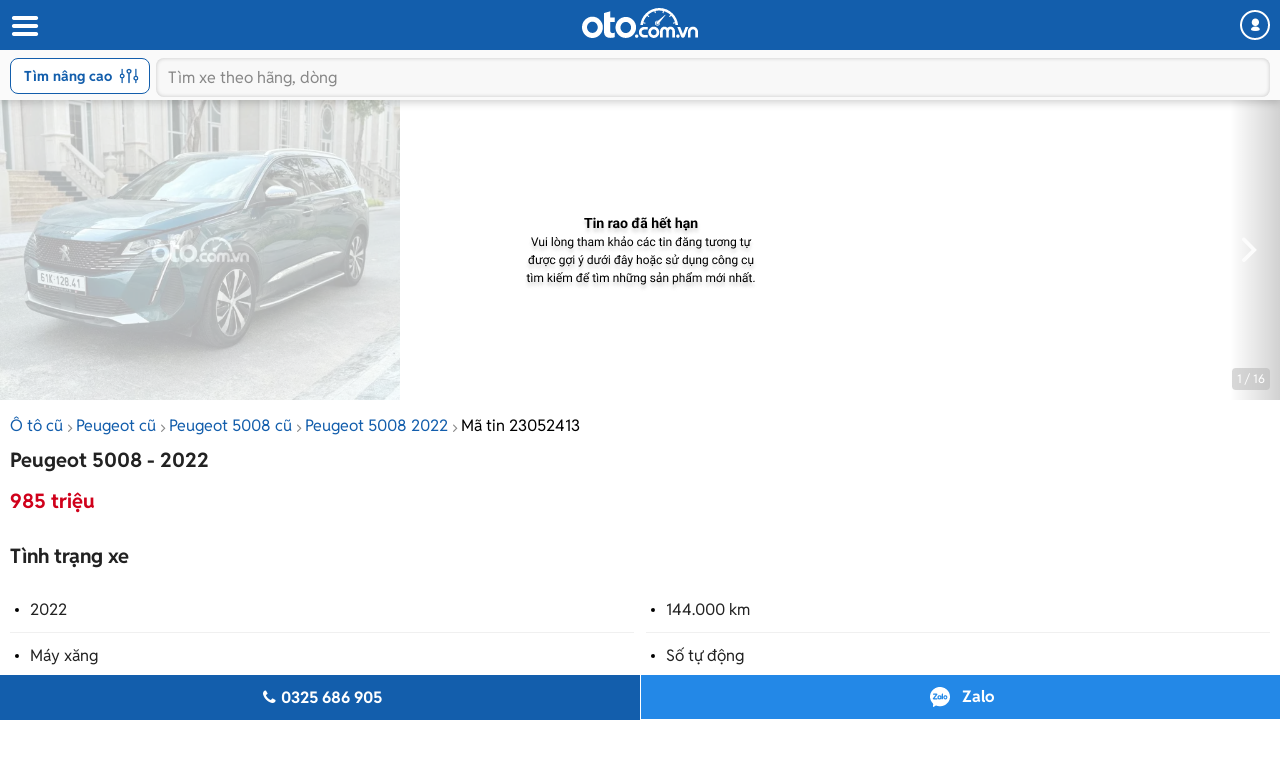

--- FILE ---
content_type: text/html; charset=utf-8
request_url: https://m.oto.com.vn/mua-ban-xe-peugeot-5008-hcm/gt-line-2022-mau-xanh-aidxc23052413
body_size: 26256
content:
<!DOCTYPE html PUBLIC "-//W3C//DTD XHTML 1.0 Transitional//EN" "http://www.w3.org/TR/xhtml1/DTD/xhtml1-transitional.dtd">
<html lang="vi" xmlns="http://www.w3.org/1999/xhtml">
<head>
    <meta http-equiv="Content-Type" content="text/html; charset=utf-8" />
    <meta http-equiv="Content-Language" content="vi" />
    <meta name="language" content="Vietnamese,vn" />
    <meta name="viewport" content="width=device-width, initial-scale=1.0, maximum-scale=1.0" />
    <link rel="SHORTCUT ICON" href="/favicon.ico?v=1" />
    <link rel="apple-touch-icon" href="/favicon.ico?v=1" />
    <meta name="apple-mobile-web-app-capable" content="yes" />
    <meta name="format-detection" content="telephone=no" />
    <meta name="theme-color" content="#135eac" />
    <meta name="google-site-verification" content="ZISLFXP9puZFE1ujmE1c_gtCIsTX6NWvNdq9V0GYu-0" /><!--youtube verify-->
    <meta name="p:domain_verify" content="61006787b124378683af5c15aba41d13" />
    <meta name="p:domain_verify" content="75e6c955fdb80a732ed0b943ddba7445" /><!--pinterest verify-->
    <meta property="fb:app_id" content="314961368702265" />
    <meta property="article:section" content="Auto, News" />
    <meta property="article:tag" content="Ô tô, Xe hơi" />
    <title>Mua bán Peugeot 5008 2022 giá 985 triệu - 23052413</title>
    <meta name="keywords" content="PEUGEOT 5008 GT-Line 2022 MÀU XANH" />
    <meta name="description" content="PEUGEOT 5008 GT-Line 2022 MÀU XANH - Màu xanh dương - Giá: 985.000.000đ - odo: 14.400km - Call: *** - Hỗ trợ trả góp 70%... - tin rao 23052413" />
    <meta property="og:site_name" content="oto.com.vn" />
<meta property="og:title" content="Mua bán Peugeot 5008 2022 giá 985 triệu - 23052413" />
<meta property="og:type" content="article" />
<meta property="og:description" content="PEUGEOT 5008 GT-Line 2022 MÀU XANH - Màu xanh dương - Giá: 985.000.000đ - odo: 14.400km - Call: *** - Hỗ trợ trả góp 70%... - tin rao 23052413" />
<meta property="og:url" content="https://oto.com.vn/mua-ban-xe-peugeot-5008-hcm/gt-line-2022-mau-xanh-aidxc23052413" />
<meta property="og:image" content="https://img1.oto.com.vn/2024/05/17/4bd3f25a-41f5.webp" />
<meta property="og:image:type" content="image/jpg" />
<meta property="og:image:width" content="620" />
<meta property="og:image:height" content="383" />
<meta name="twitter:card" content="summary" />
<meta name="twitter:site" content="@otocomvndvg" />
<meta name="twitter:title" content="Mua bán Peugeot 5008 2022 giá 985 triệu - 23052413" />
<meta name="twitter:description" content="PEUGEOT 5008 GT-Line 2022 MÀU XANH - Màu xanh dương - Giá: 985.000.000đ - odo: 14.400km - Call: *** - Hỗ trợ trả góp 70%... - tin rao 23052413" />
<meta name="twitter:image" content="https://img1.oto.com.vn/2024/05/17/4bd3f25a-41f5.webp" />

    <link rel="canonical" href="https://oto.com.vn/mua-ban-xe-peugeot-5008-hcm/gt-line-2022-mau-xanh-aidxc23052413" />
    
        <meta name="robots" content="index, follow, noodp" />

    <meta http-equiv="x-dns-prefetch-control" content="on">
<link rel="dns-prefetch" href="https://img1.oto.com.vn" crossorigin=crossorigin />
<link rel="dns-prefetch" href="https://www.google-analytics.com" crossorigin=crossorigin />
<link rel="dns-prefetch" href="https://www.googletagmanager.com" crossorigin=crossorigin />
<link rel="dns-prefetch" href="https://www.gstatic.com" crossorigin=crossorigin />
<link rel="dns-prefetch" href="https://pixel.adsafeprotected.com" crossorigin=crossorigin />
<link rel="dns-prefetch" href="https://static.adsafeprotected.com" crossorigin=crossorigin />
<link rel="dns-prefetch" href="https://connect.facebook.net" crossorigin=crossorigin />
<link rel="dns-prefetch" href="https://static.mepuzz.com" crossorigin=crossorigin />
<link rel="dns-prefetch" href="https://log.oto.com.vn" crossorigin=crossorigin />
<link rel="dns-prefetch" href="https://staticfile.oto.com.vn" crossorigin=crossorigin />




    <!-- Load tempdata truyền từ controller, actionview ... từ biến đẩy sang -->

    <script>
    !function (c) { "use strict"; function e(e, t, n, o) { var r, i, d = c.document, a = d.createElement("link"); i = t || (r = (d.body || d.getElementsByTagName("head")[0]).childNodes)[r.length - 1]; var f = d.styleSheets; if (o) for (var l in o) o.hasOwnProperty(l) && a.setAttribute(l, o[l]); a.rel = "stylesheet", a.href = e, a.media = "only x", function e(t) { if (d.body) return t(); setTimeout(function () { e(t) }) }(function () { i.parentNode.insertBefore(a, t ? i : i.nextSibling) }); var s = function (e) { for (var t = a.href, n = f.length; n--;)if (f[n].href === t) return e(); setTimeout(function () { s(e) }) }; function u() { a.addEventListener && a.removeEventListener("load", u), a.media = n || "all" } return a.addEventListener && a.addEventListener("load", u), (a.onloadcssdefined = s)(u), a } "undefined" != typeof exports ? exports.loadCSS = e : c.loadCSS = e }("undefined" != typeof global ? global : this);
</script>
    <script>
        //var arrRegistrationFeeReduction = ["754", "2357", "749", "751", "2755", "2378", "767", "764", "739", "740", "122", "125", "913", "2234", "1548", "1509", "2900", "2901", "1849", "587", "594", "1969", "624", "618", "538", "541", "2419", "462", "2153", "2461", "2469", "2470", "2460", "104", "105", "2488", "2481", "2476", "2475", "2485", "2491", "2471", "1218", "1221", "2271", "2345"];
        var arrRegistrationFeeReduction = ["104", "105", "2460", "2461", "2469", "2470", "462", "2419", "538", "541", "587", "594", "618", "624", "1849", "1969", "2333", "2348", "3110", "739", "740", "749", "751", "754", "764", "767", "2357", "2378", "2755", "122", "125", "913", "2234", "2153", "2282", "1218", "1221", "2271", "2345", "2471", "2475", "2476", "2481", "2485", "2488", "2491", "2512", "1548", "1509", "1503", "2900", "2901"];
    </script>

    
    
    
    <link rel="preload" as="image" href="https://img1.oto.com.vn/crop/640x480/2024/05/17/4bd3f25a-41f5.webp">

    <link href="https://staticfile.oto.com.vn/dist/wap/styles/fontello.min.css.gz?v=639031896057966469" rel="preload" as="style" onload="this.rel='stylesheet'" fetchpriority="high" />
    <link href="https://staticfile.oto.com.vn/dist/wap/styles/font.min.css.gz?v=639031896057966469" rel="preload" as="style" onload="this.rel='stylesheet'" />
    <link href="https://staticfile.oto.com.vn/dist/wap/styles/swiper-bundle.min.css.gz?v=1" rel="preload" as="style" onload="this.rel='stylesheet'" fetchpriority="low" />
    
    <link href="https://staticfile.oto.com.vn/dist/wap/styles/theme.min.css.gz?v=639031896057966469" rel="stylesheet" />
    <link href="https://staticfile.oto.com.vn/dist/wap/styles/lightgallery.min.css.gz?v=1" rel="stylesheet" media="print" onload="this.media='all'; this.onload=null;" type="text/css" />
    <link href="https://staticfile.oto.com.vn/dist/wap/styles/photoswipe.min.min.css.gz?v=1" rel="preload" as="style" onload="this.rel='stylesheet'" fetchpriority="low" />
    <link href="https://staticfile.oto.com.vn/dist/wap/styles/default-skin.min.min.css.gz?v=1" rel="preload" as="style" onload="this.rel='stylesheet'" fetchpriority="low" />
    <link href="https://staticfile.oto.com.vn/dist/wap/styles/bxhvalidateform.min.css.gz?v=1" rel="preload" as="style" onload="this.rel='stylesheet'" fetchpriority="low" />
    <link href="https://staticfile.oto.com.vn/dist/wap/styles/nouislider.min.css.gz?v=1" rel="preload" as="style" onload="this.rel='stylesheet'" fetchpriority="low" />
    <link href="https://staticfile.oto.com.vn/dist/wap/styles/gallery-full.min.css.gz?v=1" rel="preload" as="style" onload="this.rel='stylesheet'" fetchpriority="low" />
    
    <link href="https://staticfile.oto.com.vn/dist/wap/styles/listing-detail-v2.min.css.gz?v=639031896057966469" rel="stylesheet" />
    <link href="https://staticfile.oto.com.vn/dist/wap/styles/style-popup.min.css.gz?v=639031896057966469" rel="preload" as="style" onload="this.rel='stylesheet'" fetchpriority="low" />
    <link href="https://staticfile.oto.com.vn/dist/wap/styles/fillte.min.css.gz?v=639031896057966469" rel="preload" as="style" onload="this.rel='stylesheet'" fetchpriority="low" />
    <link href="https://staticfile.oto.com.vn/dist/wap/styles/fillte-advanced.min.css.gz?v=639031896057966469" rel="preload" as="style" onload="this.rel='stylesheet'" fetchpriority="low" />
    <link href="https://staticfile.oto.com.vn/dist/wap/styles/background_image.min.css.gz?v=639031896057966469" rel="preload" as="style" onload="this.rel='stylesheet'" fetchpriority="low" />
    <link rel="preload" as="style" onload="this.rel='stylesheet'" href="https://staticfile.oto.com.vn/dist/wap/styles/bn-camp.min.css.gz?v=639031896057966469" />
    <link href="https://staticfile.oto.com.vn/dist/wap/styles/menu-acc-v3.min.css.gz?v=639031896057966469" rel="preload" as="style" onload="this.rel='stylesheet'" fetchpriority="low" />
    

    <link href="https://staticfile.oto.com.vn/dist/wap/styles/listtinrao_dev.min.css.gz?v=639031896057966469" rel="preload" as="style" onload="this.rel='stylesheet'" fetchpriority="low" />
    <link href="https://staticfile.oto.com.vn/dist/wap/styles/detailtinrao_dev.min.css.gz?v=639031896057966469" rel="preload" as="style" onload="this.rel='stylesheet'" fetchpriority="high" />
    <link href="https://staticfile.oto.com.vn/dist/wap/styles/header-dev.min.css.gz?v=639031896057966469" rel="preload" as="style" onload="this.rel='stylesheet'" fetchpriority="low" />


    <script>
        //global varial
        var autoId = '0';
        var userName = '';
        var websiteDomain = 'https://oto.com.vn';
        var domainOfCookieName = '.oto.com.vn';
        var pageType = "17";
    </script>
    
        <script>
            (function (w, d, s, l, i) {
                w[l] = w[l] || []; w[l].push({
                    'gtm.start':
                        new Date().getTime(), event: 'gtm.js'
                }); var f = d.getElementsByTagName(s)[0],
                    j = d.createElement(s), dl = l != 'dataLayer' ? '&l=' + l : ''; j.async = true; j.src =
                        'https://www.googletagmanager.com/gtm.js?id=' + i + dl; f.parentNode.insertBefore(j, f);
            })(window, document, 'script', 'dataLayer', 'GTM-WG53MB6');</script>
        <!-- Google tag (gtag.js) - google tracking - BingoNguyen -->
        <script async src="https://www.googletagmanager.com/gtag/js?id=AW-812988619">
        </script>
        <script>
            window.dataLayer = window.dataLayer || [];
            function gtag() { dataLayer.push(arguments); }
            gtag('js', new Date());

            gtag('config', 'AW-812988619');
        </script>

</head>
<body>
    
        <noscript>
            <iframe src="https://www.googletagmanager.com/ns.html?id=GTM-WG53MB6"
                    height="0" width="0" style="display:none;visibility:hidden"></iframe>
        </noscript>

    
    <noscript><img height="1" width="1" alt="fb pixel" style="display:none" src="https://www.facebook.com/tr?id=1854420384783152&amp;ev=PixelInitialized" /></noscript>
    


<input type="hidden" id="hddPageId" value="17" />
<div id="header">
    <div class="header" style="position:fixed">
        <!--
            Nếu bỏ head-top khi scroll xuống anh fix height của header bằng 50px giúp em
            Scroll lên height của header = 100px (hiện cả head-top và box-search)
         -->
        <div class="head-top">
            <button class="button-menu" id="menuhome" title="menu icon"><i class="icon-menu"></i></button>
            <h1 class="title-site">
                <a href="/" class="logo" title="Mua bán xe hơi, ô tô mới, oto cũ giá rẻ" ><img src="https://img1.oto.com.vn/Static/Images/v5/logo-oto.svg" width="116" height="30" /></a>
            </h1>
            <button class="button-user" title="Menu trang cá nhân"><i class="icon-user-1"></i></button>
            
            
        </div>
        <!-- Thêm class show-advance vào box-search để hiện button Tìm nâng cao -->
        <!-- Thêm class active vào box-search để hiện trạng thái active-->
        <div class="box-search show-advance">
            <button class="btn-advance " id="showPopupAdvance" title="Tìm kiếm nâng cao">
                Tìm nâng cao
                <span class="icon-setting"></span>
            </button>
            <div class="box-input">
                <button class="btn-back" title="quay lại"><i class="icon-left-open-1"></i></button>
                <input class="input" placeholder="Tìm xe theo hãng, dòng" id="txtKeyword" type="text">
                <button class="btn-cancel"><i class="icon-cancel"></i></button>
                
            </div>
            <!--sub-search-->
            <!-- Thêm class open để hiện sub-search -->
            <ul class="sub-search" id="sub-search">
            </ul>
        </div>
    </div>
</div>

    <div id="bodyminheight" class="ovh">
           
    <div class="content" style="margin-top:100px">
        <input type="hidden" id="hddDataLayerTracking" value="{&quot;Event&quot;:&quot;action&quot;,&quot;Action&quot;:&quot;&quot;,&quot;ProductId&quot;:23052413,&quot;SellerId&quot;:1,&quot;VipType&quot;:&quot;Crawler&quot;,&quot;PageType&quot;:&quot;Detail&quot;}" />
        <input type="hidden" id="hddDataRecommend" />
        <input type="hidden" id="hddDataTracking" value="Peugeot.5008.Xe cũ.Trong nước.2022.985 triệu.SUV.M&#224;u kh&#225;c.F1.V0.D0.23052413" />
        <input type="hidden" id="hddCreateUserId" value="1" />
            <div class="photo-detail  expired" id="silde-image">
                        <div class="list-photo">
                            <div class="btn-group">
                                <button class="btn-prev" style="display:none;"><i class="icon-left-open"></i></button>
                                <button class="btn-next"><i class="icon-right-open"></i></button>
                            </div>
                            <div class="list" style=" display: -webkit-box;">
                                            <div>
                                                <img width="400" height="300" data-index="0" src="https://img1.oto.com.vn/crop/640x480/2024/05/17/4bd3f25a-41f5.webp" alt="PEUGEOT 5008 GT-Line 2022 M&#192;U XANH0" title="PEUGEOT 5008 GT-Line 2022 M&#192;U XANH0" />
                                            </div>
                            </div>
                            <div class="photo-index swiper-pagination">1 / 16</div>
                        </div>

            </div>
            <input type="hidden" id="hddListImage" value="[{&quot;Is360&quot;:false,&quot;IsVideo&quot;:false,&quot;Thumb&quot;:&quot;https://img1.oto.com.vn/crop/115x85/2024/05/17/4bd3f25a-41f5.webp&quot;,&quot;Iframe&quot;:&quot;&quot;,&quot;Title&quot;:&quot;PEUGEOT 5008 GT-Line 2022 M&#192;U XANH&quot;},{&quot;Is360&quot;:false,&quot;IsVideo&quot;:false,&quot;Thumb&quot;:&quot;https://img1.oto.com.vn/crop/115x85/2024/05/17/de217077-d290.webp&quot;,&quot;Iframe&quot;:&quot;&quot;,&quot;Title&quot;:&quot;PEUGEOT 5008 GT-Line 2022 M&#192;U XANH&quot;},{&quot;Is360&quot;:false,&quot;IsVideo&quot;:false,&quot;Thumb&quot;:&quot;https://img1.oto.com.vn/crop/115x85/2024/05/17/075033ec-b2ce.webp&quot;,&quot;Iframe&quot;:&quot;&quot;,&quot;Title&quot;:&quot;PEUGEOT 5008 GT-Line 2022 M&#192;U XANH&quot;},{&quot;Is360&quot;:false,&quot;IsVideo&quot;:false,&quot;Thumb&quot;:&quot;https://img1.oto.com.vn/crop/115x85/2024/05/17/401cbd0d-9bef.webp&quot;,&quot;Iframe&quot;:&quot;&quot;,&quot;Title&quot;:&quot;PEUGEOT 5008 GT-Line 2022 M&#192;U XANH&quot;},{&quot;Is360&quot;:false,&quot;IsVideo&quot;:false,&quot;Thumb&quot;:&quot;https://img1.oto.com.vn/crop/115x85/2024/05/17/24694019-65ab.webp&quot;,&quot;Iframe&quot;:&quot;&quot;,&quot;Title&quot;:&quot;PEUGEOT 5008 GT-Line 2022 M&#192;U XANH&quot;},{&quot;Is360&quot;:false,&quot;IsVideo&quot;:false,&quot;Thumb&quot;:&quot;https://img1.oto.com.vn/crop/115x85/2024/05/17/14afe873-d85b.webp&quot;,&quot;Iframe&quot;:&quot;&quot;,&quot;Title&quot;:&quot;PEUGEOT 5008 GT-Line 2022 M&#192;U XANH&quot;},{&quot;Is360&quot;:false,&quot;IsVideo&quot;:false,&quot;Thumb&quot;:&quot;https://img1.oto.com.vn/crop/115x85/2024/05/17/fc9e6c0e-b996.webp&quot;,&quot;Iframe&quot;:&quot;&quot;,&quot;Title&quot;:&quot;PEUGEOT 5008 GT-Line 2022 M&#192;U XANH&quot;},{&quot;Is360&quot;:false,&quot;IsVideo&quot;:false,&quot;Thumb&quot;:&quot;https://img1.oto.com.vn/crop/115x85/2024/05/17/62e563f4-519b.webp&quot;,&quot;Iframe&quot;:&quot;&quot;,&quot;Title&quot;:&quot;PEUGEOT 5008 GT-Line 2022 M&#192;U XANH&quot;},{&quot;Is360&quot;:false,&quot;IsVideo&quot;:false,&quot;Thumb&quot;:&quot;https://img1.oto.com.vn/crop/115x85/2024/05/17/e294065d-69cb.webp&quot;,&quot;Iframe&quot;:&quot;&quot;,&quot;Title&quot;:&quot;PEUGEOT 5008 GT-Line 2022 M&#192;U XANH&quot;},{&quot;Is360&quot;:false,&quot;IsVideo&quot;:false,&quot;Thumb&quot;:&quot;https://img1.oto.com.vn/crop/115x85/2024/05/17/d4f25e2b-ad3b.webp&quot;,&quot;Iframe&quot;:&quot;&quot;,&quot;Title&quot;:&quot;PEUGEOT 5008 GT-Line 2022 M&#192;U XANH&quot;},{&quot;Is360&quot;:false,&quot;IsVideo&quot;:false,&quot;Thumb&quot;:&quot;https://img1.oto.com.vn/crop/115x85/2024/05/17/d4386ab6-054c.webp&quot;,&quot;Iframe&quot;:&quot;&quot;,&quot;Title&quot;:&quot;PEUGEOT 5008 GT-Line 2022 M&#192;U XANH&quot;},{&quot;Is360&quot;:false,&quot;IsVideo&quot;:false,&quot;Thumb&quot;:&quot;https://img1.oto.com.vn/crop/115x85/2024/05/17/504badc3-6ca5.webp&quot;,&quot;Iframe&quot;:&quot;&quot;,&quot;Title&quot;:&quot;PEUGEOT 5008 GT-Line 2022 M&#192;U XANH&quot;},{&quot;Is360&quot;:false,&quot;IsVideo&quot;:false,&quot;Thumb&quot;:&quot;https://img1.oto.com.vn/crop/115x85/2024/05/17/9311c207-12c3.webp&quot;,&quot;Iframe&quot;:&quot;&quot;,&quot;Title&quot;:&quot;PEUGEOT 5008 GT-Line 2022 M&#192;U XANH&quot;},{&quot;Is360&quot;:false,&quot;IsVideo&quot;:false,&quot;Thumb&quot;:&quot;https://img1.oto.com.vn/crop/115x85/2024/05/17/8051ad4c-1dc1.webp&quot;,&quot;Iframe&quot;:&quot;&quot;,&quot;Title&quot;:&quot;PEUGEOT 5008 GT-Line 2022 M&#192;U XANH&quot;},{&quot;Is360&quot;:false,&quot;IsVideo&quot;:false,&quot;Thumb&quot;:&quot;https://img1.oto.com.vn/crop/115x85/2024/05/17/53a956ff-02d4.webp&quot;,&quot;Iframe&quot;:&quot;&quot;,&quot;Title&quot;:&quot;PEUGEOT 5008 GT-Line 2022 M&#192;U XANH&quot;},{&quot;Is360&quot;:false,&quot;IsVideo&quot;:false,&quot;Thumb&quot;:&quot;https://img1.oto.com.vn/crop/115x85/2024/05/17/227279e4-0865.webp&quot;,&quot;Iframe&quot;:&quot;&quot;,&quot;Title&quot;:&quot;PEUGEOT 5008 GT-Line 2022 M&#192;U XANH&quot;}]" />
            <div class="box-gallery-full vhidden" id="popup-gallery">
                <!-- thêm thẻ fixed vào head-gallery để neo-->
                <div class="head-gallery">
                    <p class="title">Peugeot 5008 - 2022</p>
                    <span class="close" onclick="DetailAuto_V2.closeGalleryy()"></span>
                </div>
                <div class="scroll-popup">
                    <div class="list-gallery">
                    </div>
                </div>
            </div>
        <div class="container F1">
                <div class="bread-overflow">
                    <div class="head-breadcrumb mt-10">
                        <a href="/mua-ban-xe" title="Mua ô tô cũ">Ô tô cũ</a><span class="angle-right"><i class="icon-angle-right"></i></span><a href="/mua-ban-xe-peugeot" title="Bán Peugeot">Peugeot cũ</a><span class="angle-right"><i class="icon-angle-right"></i></span><a href="/mua-ban-xe-peugeot-5008" title="Bán Peugeot 5008">Peugeot 5008 cũ</a><span class="angle-right"><i class="icon-angle-right"></i></span><a href="/mua-ban-xe-peugeot-5008-nam-2022" title="Xe Peugeot 5008 2022">Peugeot 5008 2022</a><span class="angle-right"><i class="icon-angle-right"></i></span><a href="/mua-ban-xe-peugeot-5008-hcm/gt-line-2022-mau-xanh-aidxc23052413" rel="nofollow" style="color:#000;" title="Mã tin rao 23052413">Mã tin 23052413</a>
                    </div>
                </div>
                <div id="auto-detail-content">
        <input type="hidden" id="hddAutoId" value="23052413" />
        <input type="hidden" id="hddUserId" value="1" />
        <input type="hidden" id="hddCityId" value="2" />
        <input type="hidden" id="hddMakeId" value="58" />
        <input type="hidden" id="hddModelId" value="2271" />
        <input type="hidden" id="hddYear" value="2022" />
        <input type="hidden" id="hddSegmentId" value="31" />
        <input type="hidden" id="hddSecondHand" value="1" />
        <input type="hidden" id="hddClassificationID" value="2" />
        <input type="hidden" id="hddPrice" value="985000000" />
        <div class="box-detail-listing " id="box-detail" data-title="PEUGEOT 5008 GT-Line 2022 M&#192;U XANH" data-url="/mua-ban-xe-peugeot-5008-hcm/gt-line-2022-mau-xanh-aidxc23052413" data-mobile="0325686905" data-tracking="Peugeot.5008.Xe cũ.Trong nước.2022.985 triệu.SUV.M&#224;u kh&#225;c.F1.V0.D0.23052413.">
            <input type="hidden" class="hddPrice" value="985000000" />
            <h1 class="title-detail V0">
                Peugeot 5008 - 2022
            </h1>
            <div class="full-width">
                    <div class="box-price box-price-exprieddate">
                        <span class="price-big color-red">
                            985 triệu
                        </span>
                    </div>
            </div>
            <h2 class="titel-tab-detail">Tình trạng xe</h2>
            <div class="box-info-detail">
                <ul class="list-info-v2">
                        <li><label class="label">2022</label> </li>

                        <li><label class="label">144.000 km</label> </li>

                        <li><label class="label">M&#225;y xăng</label> </li>

                        <li><label class="label">Số tự động</label> </li>

                        <li><label class="label">SUV</label> </li>

                        <li><label class="label">Trong nước</label> </li>

                        <li><label class="label">Xe cũ</label></li>

                    <li>
                        <label class="label">Tp.HCM</label>
                    </li>
                </ul>
            </div>

            <div class="box-tab">
                <h2 class="titel-tab-detail">Mô tả</h2>
                <div class="content-tab full-width pull-left text-center">
                    <div class="content-detail content-detail-colspan tab-item-content colspan content-detail-colspan">
                        <div class="wrap-containt-content-colspan">
                            <div class="content-detail content-description content-description"><div class="description">PEUGEOT 5008 GT-Line 2022 MÀU XANH
- Màu xanh dương
- Giá: 985.000.000đ
- odo: 14.400km
- Call: ***
- Hỗ trợ trả góp 70% giá trị xe, thủ tục đơn giản, nhanh chóng.
- Hỗ trợ đăng ký, đăng kiểm, giao xe tận nhà.
- Bảo hành động cơ và hộp số 6 tháng hoặc 10.000km sau khi mua.
- Cam kết chất lượng xe: xe không tai nạn, không ngập nước, khung gầm nguyên bản.
- Cam kết pháp lý: xe không tranh chấp, kiện tụng, phạt nguội.. Cảm ơn quý khách đã xem tin!<br />Thông tin chi tiết vui lòng liên hệ:<br />HA THU USED CAR - SĐT: 0325686905: - Địa chỉ: Phường Hiệp Bình Phước (Quận Thủ Đức cũ), Thành phố Thủ Đức, Tp Hồ Chí Minh, </div></div>
                            <div class="content-detail">
                                    <br />
                                    <p>
                                        <i>Để biết thêm giá xe c&#225;c phi&#234;n bản kh&#225;c của d&#242;ng xe Peugeot 5008 cùng những đánh giá chi tiết về ưu nhược điểm, vui lòng xem thêm tại <a href="/bang-gia-xe-o-to-peugeot-5008-moi-nhat" rel="noreferrer" target="_blank" class="color-blue">Bảng giá xe Peugeot 5008</a></i>
                                    </p>
                                <br />
                                <p>
                                    <i>
                                        <strong>* Lưu ý:</strong>
                                        Mọi thông tin liên quan tới tin rao này là do người đăng tin đăng tải và chịu trách nhiệm hoàn toàn. Nếu quý vị phát hiện có sai sót hay vấn đề gì xin hãy thông báo cho Oto.com.vn.
                                    </i>
                                </p>
                            </div>
                        </div>
                        
                    </div>
                    <button class="btn-show btn-show-colspan">
                        Hiển thị thêm
                    </button>
                </div>
            </div>

            <div class="box-tab mb-20">
                <div class="box-bottom content-bottom">
                    <div class="pull-left">
                        <span class="date">17/05/2024</span>
                        
                    </div>
                    <div class="pull-right">
                        <div class="btn-share">
                            <button><i class="icon-share-1"></i>Chia sẻ</button>
                            <div class="popup-share">
                                <!-- Add class 'open' to show popup -->
                                <div class="popup-content">
                                    <p class="title">Chia sẻ tin đăng cho bạn bè:</p>
                                    <ul class="list-social">
                                        <li>
                                            <a rel="nofollow" href="https://www.facebook.com/sharer/sharer.php?u=https://m.oto.com.vn/mua-ban-xe-peugeot-5008-hcm/gt-line-2022-mau-xanh-aidxc23052413" target="_blank">
                                                <img src="https://img1.oto.com.vn/Static/Images/listtinrao-v2/wap/icon-facebook.png" alt="">
                                            </a>
                                        </li>
                                        <li>
                                            <input type="hidden" id="hddLinkCoppy" value="https://m.oto.com.vn/mua-ban-xe-peugeot-5008-hcm/gt-line-2022-mau-xanh-aidxc23052413" />
                                            <a href="javascript:void()" rel="nofollow" id="copyLinkShare">
                                                <img src="https://img1.oto.com.vn/Static/Images/listtinrao-v2/wap/icon-link.png" alt="">
                                            </a>
                                        </li>
                                    </ul>
                                </div>
                            </div>
                        </div>
                        <span class="btn-save saved" onclick="ProductSaveAuto.ProductSaved(this,'23052413');" id="23052413">
                            <i class="icon-heart-empty"></i>
                            <span class="saveAuto">Lưu tin</span><span class="savedAuto">Đã lưu</span>
                        </span>
                    </div>
                </div>
            </div>
            

            <div class="box-info-salon">
                <div class="box-salon">
                    <div class="box-user-salon">
                            <div class="avatar bg-avatar"> <a href="/mua-ban-xe/tin-rao-cung-nguoi-ban-contaid25153863"><span>HT</span></a></div>

                    <div class="caption" rel="nofollow">
                        <a class="name" href="/mua-ban-xe/tin-rao-cung-nguoi-ban-contaid25153863" style="margin-top: 0px;">
                            <h3 class="name verify">
                                HA THU USED CAR
                            </h3>
                        </a>

                        <div class="box-bdt ">
                                <p class="location">Phường Hiệp B&#236;nh Phước (Quận Thủ Đức cũ), Th&#224;nh phố Thủ Đức, Tp Hồ Ch&#237; Minh, </p>
                        </div>
                    </div>
                    </div>
                </div>
            </div>
        </div>
    

        <div class="box_banner_slider_mobile">
                   
<section class="cpn-bn-campaign-globals " id="cpn-bn-campaign-globals-17-41" style="">
    <input type="hidden" name="pageID" value="17" />
    <input type="hidden" name="localtionID" value="41" />
    <input type="hidden" name="makeID" value="58" />
    <input type="hidden" name="modelId" value="2271" />
    <input type="hidden" name="width" value="600" />
    <input type="hidden" name="height" value="500" />
    <input type="hidden" name="bannerTemplate" value="MobileHomeSlider" />
    <input type="hidden" name="bannerTemplateType" value="1" />
    <input type="hidden" name="classProperty" />
    <input type="hidden" name="platform" value="1" />
    <input type="hidden" name="isLargestContentPaint" value="0" />
    <input type="hidden" name="classProperty" />
</section>

<!-- Dùng cho các banner iframe -->


<!-- Dùng cho banner dạng kéo thả -->






            </div>
        <input id="hidAutoID" type="hidden" value="23052413" />
        <input id="hidAutoLink" type="hidden" value="/mua-ban-xe-peugeot-5008-hcm/gt-line-2022-mau-xanh-aidxc23052413" />
        <input id="hidAutoTitle" type="hidden" value="Peugeot 5008 Xe cũ 2022 985 triệu" />
        <input id="hidAutoCreateUserID" type="hidden" value="1" />
        <input id="hidAutoBrand" type="hidden" value="58" />
        <input id="hidAutoModel" type="hidden" value="2271" />
        <div class="break-line"></div>
    </div>


            <div id="list-same-auto">
                
                

    <div class="box-list-car" id="box-samemodel">
        <h2 class="heading">Xe Peugeot 5008 khác</h2>
        <div class="list-car ">
            <div class="swiper-container list">
                <ul class="swiper-wrapper" style="width: 800px; display: flex;box-sizing: content-box; position:relative">
                            <li class="item-car swiper-slide">
                                <div class="photo">
                                    <a href="/mua-ban-xe-peugeot-5008-hcm/luot-allure-16at-2021-odo-35000-km-mau-xanh-tinh-trang-xe-1-chu-mua-moi-2-chia-khoa-zin-aidxc23397499" title="2021 - Peugeot 5008 Allure - Lướt Peugeot 5008 ALLURE 1.6AT - 2021 ODO: 35.000 km Màu: Xanh Tình trạng: Xe 1 chủ mua mới, 2 chìa khoá zin">
                                        <img src="https://img1.oto.com.vn/crop/262x196/2025/12/18/img1780-c5ad_wm.webp" alt="Lướt Peugeot 5008 ALLURE 1.6AT - 2021 ODO: 35.000 km Màu: Xanh Tình trạng: Xe 1 chủ mua mới, 2 chìa khoá zin"  />
                                    </a>
                                </div>
                                <div class="info">
                                    <h3 class="title">
                                        <a href="/mua-ban-xe-peugeot-5008-hcm/luot-allure-16at-2021-odo-35000-km-mau-xanh-tinh-trang-xe-1-chu-mua-moi-2-chia-khoa-zin-aidxc23397499" title="2021 - Peugeot 5008 Allure - Lướt Peugeot 5008 ALLURE 1.6AT - 2021 ODO: 35.000 km Màu: Xanh Tình trạng: Xe 1 chủ mua mới, 2 chìa khoá zin"><span class="car-name">2021 - Peugeot 5008 Allure</span> - Lướt Peugeot 5008 ALLURE 1.6AT - 2021 ODO: 35.000 km Màu: Xanh Tình trạng: Xe 1 chủ mua mới, 2 chìa khoá zin</a>
                                    </h3>
                                    <ul class="info-car">
                                            <li> 35.000 km</li>
                                                                                    <li>Số tự động</li>
                                    </ul>
                                        <p class="price">
                                            715 triệu
                                        </p>
                                </div>
                            </li>
                            <li class="item-car swiper-slide">
                                <div class="photo">
                                    <a href="/mua-ban-xe-peugeot-5008-ha-noi/2022-tai-aidxc23399579" title="2022 - Peugeot 5008 GT - Peugeot 5008 2022 tại H&#224; Nội">
                                        <img src="https://img1.oto.com.vn/crop/262x196/2026/01/05/e2d018d7-e0c1_wm.webp" alt="Peugeot 5008 2022 tại H&#224; Nội"  />
                                    </a>
                                </div>
                                <div class="info">
                                    <h3 class="title">
                                        <a href="/mua-ban-xe-peugeot-5008-ha-noi/2022-tai-aidxc23399579" title="2022 - Peugeot 5008 GT - Peugeot 5008 2022 tại H&#224; Nội"><span class="car-name">2022 - Peugeot 5008 GT</span> - Peugeot 5008 2022 tại H&#224; Nội</a>
                                    </h3>
                                    <ul class="info-car">
                                            <li> 40.000 km</li>
                                                                                    <li>Số tự động</li>
                                    </ul>
                                        <p class="price">
                                            885 triệu
                                        </p>
                                </div>
                            </li>
                            <li class="item-car swiper-slide">
                                <div class="photo">
                                    <a href="/mua-ban-xe-peugeot-5008-ha-noi/2019-tai-aidxc23399484" title="2019 - Peugeot 5008 Allure - Peugeot 5008 2019 tại H&#224; Nội">
                                        <img src="https://img1.oto.com.vn/crop/262x196/2026/01/04/feca8990-ef01_wm.webp" alt="Peugeot 5008 2019 tại H&#224; Nội"  />
                                    </a>
                                </div>
                                <div class="info">
                                    <h3 class="title">
                                        <a href="/mua-ban-xe-peugeot-5008-ha-noi/2019-tai-aidxc23399484" title="2019 - Peugeot 5008 Allure - Peugeot 5008 2019 tại H&#224; Nội"><span class="car-name">2019 - Peugeot 5008 Allure</span> - Peugeot 5008 2019 tại H&#224; Nội</a>
                                    </h3>
                                    <ul class="info-car">
                                            <li> 70.000 km</li>
                                                                                    <li>Số tự động</li>
                                    </ul>
                                        <p class="price">
                                            599 triệu
                                        </p>
                                </div>
                            </li>
                            <li class="item-car swiper-slide">
                                <div class="photo">
                                    <a href="/mua-ban-xe-peugeot-5008-ha-noi/su-tu-phap-sieu-hot-aidxc23399465" title="2022 - Peugeot 5008 GT - SƯ TỬ PHÁP SIÊU HOT">
                                        <img src="https://img1.oto.com.vn/crop/262x196/2026/01/03/img9394-aa31_wm.webp" alt="SƯ TỬ PHÁP SIÊU HOT"  />
                                    </a>
                                </div>
                                <div class="info">
                                    <h3 class="title">
                                        <a href="/mua-ban-xe-peugeot-5008-ha-noi/su-tu-phap-sieu-hot-aidxc23399465" title="2022 - Peugeot 5008 GT - SƯ TỬ PHÁP SIÊU HOT"><span class="car-name">2022 - Peugeot 5008 GT</span> - SƯ TỬ PHÁP SIÊU HOT</a>
                                    </h3>
                                    <ul class="info-car">
                                            <li> 40.000 km</li>
                                                                                    <li>Số tự động</li>
                                    </ul>
                                        <p class="price">
                                            880 triệu
                                        </p>
                                </div>
                            </li>
                            <li class="item-car swiper-slide">
                                <div class="photo">
                                    <a href="/mua-ban-xe-peugeot-5008-ha-noi/7-cho-gia-tot-aidxc23399454" title="2019 - Peugeot 5008 Allure - 7 CHỖ GIÁ TỐT">
                                        <img src="https://img1.oto.com.vn/crop/262x196/2026/01/03/img9382-51e8_wm.webp" alt="7 CHỖ GIÁ TỐT"  />
                                    </a>
                                </div>
                                <div class="info">
                                    <h3 class="title">
                                        <a href="/mua-ban-xe-peugeot-5008-ha-noi/7-cho-gia-tot-aidxc23399454" title="2019 - Peugeot 5008 Allure - 7 CHỖ GIÁ TỐT"><span class="car-name">2019 - Peugeot 5008 Allure</span> - 7 CHỖ GIÁ TỐT</a>
                                    </h3>
                                    <ul class="info-car">
                                            <li> 70.000 km</li>
                                                                                    <li>Số tự động</li>
                                    </ul>
                                        <p class="price">
                                            595 triệu
                                        </p>
                                </div>
                            </li>
                            <li class="item-car swiper-slide">
                                <div class="photo">
                                    <a href="/mua-ban-xe-peugeot-5008-binh-duong/bao-duong-5000-km-thay-nhot-mot-lan-mien-phi-aidxc23141432" title="2018 - Peugeot 5008 Allure - Bảo dưỡng 5000 km thay nhớt một lần miễn phí">
                                        <img src="https://img1.oto.com.vn/crop/262x196/2025/12/03/z7286896281376f95633c1890ef41777482534ff96f1a1-cd08_wm.webp" alt="Bảo dưỡng 5000 km thay nhớt một lần miễn phí"  />
                                    </a>
                                </div>
                                <div class="info">
                                    <h3 class="title">
                                        <a href="/mua-ban-xe-peugeot-5008-binh-duong/bao-duong-5000-km-thay-nhot-mot-lan-mien-phi-aidxc23141432" title="2018 - Peugeot 5008 Allure - Bảo dưỡng 5000 km thay nhớt một lần miễn phí"><span class="car-name">2018 - Peugeot 5008 Allure</span> - Bảo dưỡng 5000 km thay nhớt một lần miễn phí</a>
                                    </h3>
                                    <ul class="info-car">
                                            <li> 49.219 km</li>
                                                                                    <li>Số tự động</li>
                                    </ul>
                                        <p class="price">
                                            635 triệu
                                        </p>
                                </div>
                            </li>
                </ul>
            </div>
        </div>
            <a id="same-model-other" data-link="/mua-ban-xe-peugeot-5008" href="/mua-ban-xe-peugeot-5008" class="btn-more">Xem tất cả xe Peugeot 5008 khác</a>
    </div>


            </div>
            <div class="banner-mb-stretch box-ad-img">
                <div class="">
                    
<section class="cpn-bn-campaign-globals " id="cpn-bn-campaign-globals-17-56" style="">
    <input type="hidden" name="pageID" value="17" />
    <input type="hidden" name="localtionID" value="56" />
    <input type="hidden" name="makeID" value="58" />
    <input type="hidden" name="modelId" value="2271" />
    <input type="hidden" name="width" value="640" />
    <input type="hidden" name="height" value="120" />
    <input type="hidden" name="bannerTemplate" value="MobileBannerCommon" />
    <input type="hidden" name="bannerTemplateType" value="0" />
    <input type="hidden" name="classProperty" />
    <input type="hidden" name="platform" value="1" />
    <input type="hidden" name="isLargestContentPaint" value="0" />
    <input type="hidden" name="classProperty" />
</section>

<!-- Dùng cho các banner iframe -->


<!-- Dùng cho banner dạng kéo thả -->






                </div>
            </div>
            <div class="box-note">
                    <p>Để biết thêm giá xe c&#225;c phi&#234;n bản kh&#225;c của d&#242;ng xe Peugeot 5008 cùng những đánh giá chi tiết về ưu nhược điểm, vui lòng xem thêm tại</p>
                    <a href="/bang-gia-xe-o-to-peugeot-5008-moi-nhat" target="_blank" style="color:#135eac;">Bảng giá xe Peugeot 5008</a>
                    <br> <br>
                <b>* Lưu ý:</b> Mọi thông tin liên quan tới tin rao này là do người đăng tin đăng tải và chịu trách nhiệm hoàn toàn. Nếu quý vị phát hiện có sai sót hay vấn đề gì xin hãy thông báo cho Oto.com.vn.
                <p class="mt-10 text-center">
                    <button class="btn-report" id="btn-Report">
                        <i class="icon-attention-circled"></i> Báo cáo vi phạm
                    </button>
                </p>
            </div>
            
    <div class="line-gray"></div>
    <div class="box-list-link" id="box-tree-year-autodetail">
        <h2 class="heading">Tìm mua Peugeot 5008 theo năm</h2>
        <ul class="list-link row list-year">
                <li class="col-6">
                    <a  title="Gi&#225; xe peugeot 5008 2022 cũ" href="/mua-ban-xe-peugeot-5008-nam-2022">2022</a>
                </li>
                <li class="col-6">
                    <a  title=" peugeot 5008 2018 " href="/mua-ban-xe-peugeot-5008-nam-2018">2018</a>
                </li>
                <li class="col-6">
                    <a  title=" peugeot 5008 2019 " href="/mua-ban-xe-peugeot-5008-nam-2019">2019</a>
                </li>
                <li class="col-6">
                    <a  title="Gi&#225; xe peugeot 5008 2021 cũ" href="/mua-ban-xe-peugeot-5008-nam-2021">2021</a>
                </li>
                <li class="col-6">
                    <a  title="Gi&#225; xe peugeot 5008 2025 cũ" href="/mua-ban-xe-peugeot-5008-nam-2025">2025</a>
                </li>
                <li class="col-6">
                    <a  title="Gi&#225; xe peugeot 5008 2020 cũ" href="/mua-ban-xe-peugeot-5008-nam-2020">2020</a>
                </li>
                <li class="col-6">
                    <a  title="Gi&#225; xe peugeot 5008 2024 cũ" href="/mua-ban-xe-peugeot-5008-nam-2024">2024</a>
                </li>
                    </ul>
    </div>


            

    <div class="line-gray"></div>
    <div class="box-list-link mb-20">
        <h2 class="heading">C&#225;c t&#236;m kiếm phổ biến của Peugeot 5008</h2>
        <ul class="list-link">
                <li>
                    <a href="/mua-ban-xe-peugeot-405" title="Mua b&#225;n Peugeot 405" class="fweight-normal">Mua b&#225;n xe Peugeot 405</a>
                </li>
                <li>
                    <a href="/mua-ban-xe-peugeot-408" title="Mua b&#225;n Peugeot 408" class="fweight-normal">Mua b&#225;n xe Peugeot 408</a>
                </li>
                <li>
                    <a href="/mua-ban-xe-peugeot-5008" title="Mua b&#225;n Peugeot 5008" class="fweight-normal">Mua b&#225;n xe Peugeot 5008</a>
                </li>
                <li>
                    <a href="/mua-ban-xe-peugeot-2008" title="Mua b&#225;n Peugeot 2008" class="fweight-normal">Mua b&#225;n xe Peugeot 2008</a>
                </li>
                <li>
                    <a href="/mua-ban-xe-peugeot-208" title="Peugeot 208 cũ" class="fweight-normal">Mua b&#225;n Peugeot 208 cũ</a>
                </li>
                <li>
                    <a href="/mua-ban-xe-peugeot-3008" title="Peugeot 3008 cũ" class="fweight-normal">Mua b&#225;n Peugeot 3008 cũ</a>
                </li>
                <li>
                    <a href="/mua-ban-xe-hcm" title="&#212; t&#244; Tp.HCM" class="fweight-normal">B&#225;n xe &#244; t&#244; Tp.HCM</a>
                </li>
        </ul>
    </div>
            
            <!-- Trường hợp xe đã bán thì ẩn liên hệ. Task: 25389 -->
                <div class="box-me-zalo-fix show" id="action-detail-auto">
                    <a class=" fb-event-pixel fb-event-showphone phone datalayer-call" onclick="return CallClick('23052413', this,'0325 686 905')" data-call="Peugeot.5008.Xe cũ.Trong nước.2022.985 triệu.SUV.M&#224;u kh&#225;c.F1.V0.D0.23052413" href="tel:0325686905"><i class="icon-phone" data-call="Peugeot.5008.Xe cũ.Trong nước.2022.985 triệu.SUV.M&#224;u kh&#225;c.F1.V0.D0.23052413"></i>0325 686 905</a>
                    <a rel="nofollow" target="_blank" class=" fb-event-pixel fb-event-zalo zalo datalayer-zalo" data-zalo="Peugeot.5008.Xe cũ.Trong nước.2022.985 triệu.SUV.M&#224;u kh&#225;c.F1.V0.D0.23052413" href="https://zalo.me/0325686905">Zalo</a>
                </div>
        </div>
    </div>
        <div class="search-advan hide" id="popup-filter-make">
            <div class="head head-popup-advand">
                <span class="btn-back" onclick="filterAdvanced.backPopupAdvan()"><i class="icon-left-open"></i></span>Chọn hãng xe
                <button class="close" onclick="filterAdvanced.backPopupAdvan()"></button>
            </div>
            <div class="head">
                Chọn hãng xe
                <button class="close" onclick="filterAuto.closePopupSearchAdvan()"></button>
            </div>
            <div class="auto-input-adv">
                <input type="text" id="inp-searchMakePopup" class="inp-auto input-search-keyup" onkeyup="filterAdvanced.filterFunction('inp-searchMakePopup', 'listMakeSearchPopup')" placeholder="Tìm hãng">
                <i class="icon-search"></i>
            </div>
            <ul class="list-option-adv list-make" id="listMakeSearchPopup">
                <li class="title notfilter">Hãng xe phổ biến</li>
                    <li class=" selected-search popular-maker" MakeName="Toyota" ShortMakeName="toyota" MakeId="79">
                        
                        Toyota
                    </li>
                    <li class=" selected-search popular-maker" MakeName="Honda" ShortMakeName="honda" MakeId="28">
                        
                        Honda
                    </li>
                    <li class=" selected-search popular-maker" MakeName="Hyundai" ShortMakeName="hyundai" MakeId="30">
                        
                        Hyundai
                    </li>
                    <li class=" selected-search popular-maker" MakeName="Kia" ShortMakeName="kia" MakeId="35">
                        
                        Kia
                    </li>
                    <li class=" selected-search popular-maker" MakeName="Ford" ShortMakeName="ford" MakeId="22">
                        
                        Ford
                    </li>
                    <li class=" selected-search popular-maker" MakeName="Mazda" ShortMakeName="mazda" MakeId="48">
                        
                        Mazda
                    </li>
                    <li class=" selected-search popular-maker" MakeName="VinFast" ShortMakeName="vinfast" MakeId="130">
                        
                        VinFast
                    </li>
                    <li class=" selected-search popular-maker" MakeName="Mitsubishi" ShortMakeName="mitsubishi" MakeId="54">
                        
                        Mitsubishi
                    </li>
                    <li class=" selected-search popular-maker" MakeName="Nissan" ShortMakeName="nissan" MakeId="55">
                        
                        Nissan
                    </li>
                    <li class=" selected-search popular-maker" MakeName="MG" ShortMakeName="mg" MakeId="52">
                        
                        MG
                    </li>
                    <li class=" selected-search popular-maker" MakeName="Suzuki" ShortMakeName="suzuki" MakeId="76">
                        
                        Suzuki
                    </li>
                    <li class=" selected-search popular-maker" MakeName="Isuzu" ShortMakeName="isuzu" MakeId="32">
                        
                        Isuzu
                    </li>
                    <li class=" selected-search popular-maker" MakeName="Mercedes-Benz" ShortMakeName="mercedes-benz" MakeId="92">
                        
                        Mercedes-Benz
                    </li>
                    <li class=" selected-search popular-maker" MakeName="Lexus" ShortMakeName="lexus" MakeId="40">
                        
                        Lexus
                    </li>
                    <li class=" selected-search popular-maker" MakeName="BMW" ShortMakeName="bmw" MakeId="7">
                        
                        BMW
                    </li>
                    <li class=" selected-search popular-maker" MakeName="Land Rover" ShortMakeName="landrover" MakeId="39">
                        
                        Land Rover
                    </li>
                    <li class=" selected-search popular-maker" MakeName="Audi" ShortMakeName="audi" MakeId="5">
                        
                        Audi
                    </li>
                    <li class="active selected-search popular-maker" MakeName="Peugeot" ShortMakeName="peugeot" MakeId="58">
                        
                        Peugeot
                    </li>
                    <li class=" selected-search popular-maker" MakeName="Volkswagen" ShortMakeName="volkswagen" MakeId="81">
                        
                        Volkswagen
                    </li>
                    <li class=" selected-search popular-maker" MakeName="Volvo" ShortMakeName="volvo" MakeId="82">
                        
                        Volvo
                    </li>
                    <li class=" selected-search popular-maker" MakeName="Porsche" ShortMakeName="porsche" MakeId="61">
                        
                        Porsche
                    </li>
                    <li class=" selected-search popular-maker" MakeName="Bentley" ShortMakeName="bentley" MakeId="6">
                        
                        Bentley
                    </li>
                <li class="title notfilter">Hãng xe khác</li>
                    <li class=" selected-search" MakeName="Acura" ShortMakeName="acura" MakeId="1">
                        
                        Acura
                    </li>
                    <li class=" selected-search" MakeName="BAIC" ShortMakeName="baic" MakeId="104">
                        
                        BAIC
                    </li>
                    <li class=" selected-search" MakeName="BYD" ShortMakeName="byd" MakeId="9">
                        
                        BYD
                    </li>
                    <li class=" selected-search" MakeName="Cadillac" ShortMakeName="cadillac" MakeId="10">
                        
                        Cadillac
                    </li>
                    <li class=" selected-search" MakeName="Chenglong" ShortMakeName="chenglong" MakeId="131">
                        
                        Chenglong
                    </li>
                    <li class=" selected-search" MakeName="Chevrolet" ShortMakeName="chevrolet" MakeId="13">
                        
                        Chevrolet
                    </li>
                    <li class=" selected-search" MakeName="Chiến Thắng" ShortMakeName="chien-thang" MakeId="128">
                        
                        Chiến Thắng
                    </li>
                    <li class=" selected-search" MakeName="Chrysler" ShortMakeName="chrysler" MakeId="14">
                        
                        Chrysler
                    </li>
                    <li class=" selected-search" MakeName="Chuy&#234;n d&#249;ng" ShortMakeName="chuyen-dung" MakeId="88">
                        
                        Chuy&#234;n d&#249;ng
                    </li>
                    <li class=" selected-search" MakeName="Citroen" ShortMakeName="citroen" MakeId="15">
                        
                        Citroen
                    </li>
                    <li class=" selected-search" MakeName="CMC" ShortMakeName="cmc" MakeId="122">
                        
                        CMC
                    </li>
                    <li class=" selected-search" MakeName="Daehan" ShortMakeName="daehan" MakeId="126">
                        
                        Daehan
                    </li>
                    <li class=" selected-search" MakeName="Daewoo" ShortMakeName="daewoo" MakeId="16">
                        
                        Daewoo
                    </li>
                    <li class=" selected-search" MakeName="Daihatsu" ShortMakeName="daihatsu" MakeId="17">
                        
                        Daihatsu
                    </li>
                    <li class=" selected-search" MakeName="Đ&#244; th&#224;nh " ShortMakeName="do-thanh" MakeId="127">
                        
                        Đ&#244; th&#224;nh 
                    </li>
                    <li class=" selected-search" MakeName="Dongben" ShortMakeName="dongben" MakeId="112">
                        
                        Dongben
                    </li>
                    <li class=" selected-search" MakeName="Dongfeng (DFM)" ShortMakeName="dongfeng" MakeId="111">
                        
                        Dongfeng (DFM)
                    </li>
                    <li class=" selected-search" MakeName="FAW" ShortMakeName="faw" MakeId="117">
                        
                        FAW
                    </li>
                    <li class=" selected-search" MakeName="Ferrari" ShortMakeName="ferrari" MakeId="20">
                        
                        Ferrari
                    </li>
                    <li class=" selected-search" MakeName="Fiat" ShortMakeName="fiat" MakeId="21">
                        
                        Fiat
                    </li>
                    <li class=" selected-search" MakeName="Foton" ShortMakeName="foton" MakeId="1024">
                        
                        Foton
                    </li>
                    <li class=" selected-search" MakeName="Fuso" ShortMakeName="fuso" MakeId="116">
                        
                        Fuso
                    </li>
                    <li class=" selected-search" MakeName="GAC" ShortMakeName="gac" MakeId="1037">
                        
                        GAC
                    </li>
                    <li class=" selected-search" MakeName="Gaz" ShortMakeName="gaz" MakeId="23">
                        
                        Gaz
                    </li>
                    <li class=" selected-search" MakeName="Geely" ShortMakeName="geely" MakeId="24">
                        
                        Geely
                    </li>
                    <li class=" selected-search" MakeName="Genesis" ShortMakeName="genesis" MakeId="118">
                        
                        Genesis
                    </li>
                    <li class=" selected-search" MakeName="GMC" ShortMakeName="gmc" MakeId="26">
                        
                        GMC
                    </li>
                    <li class=" selected-search" MakeName="Haval" ShortMakeName="haval" MakeId="1003">
                        
                        Haval
                    </li>
                    <li class=" selected-search" MakeName="Howo" ShortMakeName="howo" MakeId="119">
                        
                        Howo
                    </li>
                    <li class=" selected-search" MakeName="Hummer" ShortMakeName="hummer" MakeId="29">
                        
                        Hummer
                    </li>
                    <li class=" selected-search" MakeName="Infiniti" ShortMakeName="infiniti" MakeId="31">
                        
                        Infiniti
                    </li>
                    <li class=" selected-search" MakeName="JAC" ShortMakeName="jac" MakeId="110">
                        
                        JAC
                    </li>
                    <li class=" selected-search" MakeName="Jaecoo" ShortMakeName="jaecoo" MakeId="1038">
                        
                        Jaecoo
                    </li>
                    <li class=" selected-search" MakeName="Jaguar" ShortMakeName="jaguar" MakeId="33">
                        
                        Jaguar
                    </li>
                    <li class=" selected-search" MakeName="Jeep" ShortMakeName="jeep" MakeId="34">
                        
                        Jeep
                    </li>
                    <li class=" selected-search" MakeName="KenBo" ShortMakeName="kenbo" MakeId="1036">
                        
                        KenBo
                    </li>
                    <li class=" selected-search" MakeName="Lamborghini" ShortMakeName="lamborghini" MakeId="37">
                        
                        Lamborghini
                    </li>
                    <li class=" selected-search" MakeName="Lincoln" ShortMakeName="lincoln" MakeId="42">
                        
                        Lincoln
                    </li>
                    <li class=" selected-search" MakeName="Luxgen" ShortMakeName="luxgen" MakeId="44">
                        
                        Luxgen
                    </li>
                    <li class=" selected-search" MakeName="Lynk &amp; Co" ShortMakeName="lynk-co" MakeId="1035">
                        
                        Lynk &amp; Co
                    </li>
                    <li class=" selected-search" MakeName="Maserati" ShortMakeName="maserati" MakeId="46">
                        
                        Maserati
                    </li>
                    <li class=" selected-search" MakeName="Maybach" ShortMakeName="maybach" MakeId="47">
                        
                        Maybach
                    </li>
                    <li class=" selected-search" MakeName="Mini" ShortMakeName="mini" MakeId="53">
                        
                        Mini
                    </li>
                    <li class=" selected-search" MakeName="Omoda" ShortMakeName="omoda" MakeId="1039">
                        
                        Omoda
                    </li>
                    <li class=" selected-search" MakeName="Renault" ShortMakeName="renault" MakeId="63">
                        
                        Renault
                    </li>
                    <li class=" selected-search" MakeName="Rolls-Royce" ShortMakeName="rolls-royce" MakeId="93">
                        
                        Rolls-Royce
                    </li>
                    <li class=" selected-search" MakeName="Samco" ShortMakeName="samco" MakeId="115">
                        
                        Samco
                    </li>
                    <li class=" selected-search" MakeName="Samsung" ShortMakeName="samsung" MakeId="67">
                        
                        Samsung
                    </li>
                    <li class=" selected-search" MakeName="Skoda" ShortMakeName="skoda" MakeId="72">
                        
                        Skoda
                    </li>
                    <li class=" selected-search" MakeName="SRM" ShortMakeName="srm" MakeId="1029">
                        
                        SRM
                    </li>
                    <li class=" selected-search" MakeName="Subaru" ShortMakeName="subaru" MakeId="75">
                        
                        Subaru
                    </li>
                    <li class=" selected-search" MakeName="Tata" ShortMakeName="tata" MakeId="83">
                        
                        Tata
                    </li>
                    <li class=" selected-search" MakeName="Teraco" ShortMakeName="teraco" MakeId="1028">
                        
                        Teraco
                    </li>
                    <li class=" selected-search" MakeName="Thaco" ShortMakeName="thaco" MakeId="78">
                        
                        Thaco
                    </li>
                    <li class=" selected-search" MakeName="TMT" ShortMakeName="tmt" MakeId="1025">
                        
                        TMT
                    </li>
                    <li class=" selected-search" MakeName="Veam" ShortMakeName="veam" MakeId="106">
                        
                        Veam
                    </li>
                    <li class=" selected-search" MakeName="Wuling" ShortMakeName="wuling" MakeId="1034">
                        
                        Wuling
                    </li>
                    <li class=" selected-search" MakeName="Xe tải" ShortMakeName="tai" MakeId="90">
                        
                        Xe tải
                    </li>
                    <li class=" selected-search" MakeName="Zotye" ShortMakeName="zotye" MakeId="103">
                        
                        Zotye
                    </li>
                    <li class=" selected-search" MakeName="H&#227;ng kh&#225;c" ShortMakeName="hang-khac" MakeId="101">
                        
                        H&#227;ng kh&#225;c
                    </li>
            </ul>
            <div class="group-action open">
                <button class="btn-border" onclick="filterAdvanced.gotoSearchAdvan()">Tìm kiếm nâng cao</button>
                <button class="btn-green btn-view-result">Xem 0 kết quả</button>
            </div>
        </div>
        <div class="search-advan hide" id="popup-filter-model">
            <div class="head head-popup-advand">
                <span class="btn-back" onclick="filterAdvanced.backPopupAdvan()"><i class="icon-left-open"></i></span>Chọn dòng xe
                <button class="close" onclick="filterAdvanced.backPopupAdvan()"></button>
            </div>
            <div class="head">
                Chọn dòng xe
                <button class="close" onclick="filterAuto.closePopupSearchAdvan()"></button>
            </div>
            <div class="breadcrumb-adv">
                    <span class="item" onclick="filterAdvanced.goToPopupMake()">Peugeot</span>
            </div>
            <div class="auto-input-adv">
                <input type="text" id="inp-searchModelPopup" class="inp-auto input-search-keyup" onkeyup="filterAdvanced.filterFunction('inp-searchModelPopup', 'listModelSearchPopup')" placeholder="Tìm dòng xe">
                <i class="icon-search"></i>
            </div>
            <ul class="list-option-adv list-model three" id="listModelSearchPopup">
                        <li class=" selected-search  " ShortModelName="2008" ModelId="1218" ModelName="2008" data-is-parent-model="0">
                            2008
                        </li>
                        <li class=" selected-search  " ShortModelName="3008" ModelId="1221" ModelName="3008" data-is-parent-model="0">
                            3008
                        </li>
                        <li class="active selected-search  " ShortModelName="5008" ModelId="2271" ModelName="5008" data-is-parent-model="0">
                            5008
                        </li>
                        <li class=" selected-search  disabled-a" ShortModelName="107" ModelId="1192" ModelName="107" data-is-parent-model="0">
                            107
                        </li>
                        <li class=" selected-search  disabled-a" ShortModelName="205" ModelId="1193" ModelName="205" data-is-parent-model="0">
                            205
                        </li>
                        <li class=" selected-search  disabled-a" ShortModelName="206" ModelId="1194" ModelName="206" data-is-parent-model="0">
                            206
                        </li>
                        <li class=" selected-search  disabled-a" ShortModelName="207" ModelId="1195" ModelName="207" data-is-parent-model="0">
                            207
                        </li>
                        <li class=" selected-search  " ShortModelName="208" ModelId="1217" ModelName="208" data-is-parent-model="0">
                            208
                        </li>
                        <li class=" selected-search  disabled-a" ShortModelName="305" ModelId="1196" ModelName="305" data-is-parent-model="0">
                            305
                        </li>
                        <li class=" selected-search  disabled-a" ShortModelName="307" ModelId="1197" ModelName="307" data-is-parent-model="0">
                            307
                        </li>
                        <li class=" selected-search  disabled-a" ShortModelName="308" ModelId="1220" ModelName="308" data-is-parent-model="0">
                            308
                        </li>
                        <li class=" selected-search  disabled-a" ShortModelName="309" ModelId="1198" ModelName="309" data-is-parent-model="0">
                            309
                        </li>
                        <li class=" selected-search  disabled-a" ShortModelName="404" ModelId="1199" ModelName="404" data-is-parent-model="0">
                            404
                        </li>
                        <li class=" selected-search  disabled-a" ShortModelName="405" ModelId="1200" ModelName="405" data-is-parent-model="0">
                            405
                        </li>
                        <li class=" selected-search  disabled-a" ShortModelName="406" ModelId="1201" ModelName="406" data-is-parent-model="0">
                            406
                        </li>
                        <li class=" selected-search  " ShortModelName="408" ModelId="1202" ModelName="408" data-is-parent-model="0">
                            408
                        </li>
                        <li class=" selected-search  disabled-a" ShortModelName="505" ModelId="1203" ModelName="505" data-is-parent-model="0">
                            505
                        </li>
                        <li class=" selected-search  disabled-a" ShortModelName="508" ModelId="1223" ModelName="508" data-is-parent-model="0">
                            508
                        </li>
                        <li class=" selected-search  disabled-a" ShortModelName="605" ModelId="1204" ModelName="605" data-is-parent-model="0">
                            605
                        </li>
                        <li class=" selected-search  disabled-a" ShortModelName="607" ModelId="1205" ModelName="607" data-is-parent-model="0">
                            607
                        </li>
                        <li class=" selected-search  disabled-a" ShortModelName="806" ModelId="2249" ModelName="806" data-is-parent-model="0">
                            806
                        </li>
                        <li class=" selected-search  disabled-a" ShortModelName="boxer" ModelId="1213" ModelName="Boxer" data-is-parent-model="0">
                            Boxer
                        </li>
                        <li class=" selected-search  disabled-a" ShortModelName="j5" ModelId="1206" ModelName="J5" data-is-parent-model="0">
                            J5
                        </li>
                        <li class=" selected-search  disabled-a" ShortModelName="rcz" ModelId="1225" ModelName="RCZ" data-is-parent-model="0">
                            RCZ
                        </li>
                        <li class=" selected-search  " ShortModelName="traveller" ModelId="2345" ModelName="Traveller" data-is-parent-model="0">
                            Traveller
                        </li>
            </ul>
            <div class="group-action open">
                <button class="btn-border" onclick="filterAdvanced.gotoSearchAdvan()">Tìm kiếm nâng cao</button>
                <button class="btn-green btn-view-result">Xem 0 kết quả</button>
            </div>
        </div>
        <div class="search-advan hide show-btn-search-year" id="popup-filter-year">
            <div class="head head-popup-advand">
                <span class="btn-back" onclick="filterAdvanced.backPopupAdvan()"><i class="icon-left-open"></i></span> Chọn năm sản xuất
                <button class="close" onclick="filterAdvanced.backPopupAdvan()"></button>
                <button class="btn-submit hide" onclick="filterAdvanced.backPopupAdvan()"></button>
            </div>
            <div class="head">
                Chọn năm sản xuất
                <button class="close" onclick="filterAuto.closePopupSearchAdvan()"></button>
            </div>
            <div class="breadcrumb-adv">
                    <span class="item" onclick="filterAdvanced.goToPopupMake()">Peugeot</span>
                                    <span class="item" onclick="filterAdvanced.goToPopupModel()">5008</span>
            </div>
            <p class="title mt-15 ml-10">Khoảng năm: <span class="info show-year">Tất cả</span></p>
            <div class="box-slider-range ">
                <div class="line-row form-input">
                    <div id="slider-yearsearch-popup-advan"></div>
                </div>
            </div>
            <ul class="list-option-adv list-year three" id="listYearSearchPopup">

                <li class="" data-year="0">
                    Tất cả
                </li>
                    <li class=" selected-search" data-year="2026">
                        2026
                    </li>
                    <li class=" selected-search" data-year="2025">
                        2025
                    </li>
                    <li class=" selected-search" data-year="2024">
                        2024
                    </li>
                    <li class=" selected-search" data-year="2023">
                        2023
                    </li>
                    <li class="active selected-search" data-year="2022">
                        2022
                    </li>
                    <li class=" selected-search" data-year="2021">
                        2021
                    </li>
                    <li class=" selected-search" data-year="2020">
                        2020
                    </li>
                    <li class=" selected-search" data-year="2019">
                        2019
                    </li>
                    <li class=" selected-search" data-year="2018">
                        2018
                    </li>
                    <li class=" selected-search" data-year="2017">
                        2017
                    </li>
                    <li class=" selected-search" data-year="2016">
                        2016
                    </li>
                    <li class=" selected-search" data-year="2015">
                        2015
                    </li>
                    <li class=" selected-search" data-year="2014">
                        2014
                    </li>
                    <li class=" selected-search" data-year="2013">
                        2013
                    </li>
                    <li class=" selected-search" data-year="2012">
                        2012
                    </li>
                    <li class=" selected-search" data-year="2011">
                        2011
                    </li>
                    <li class=" selected-search" data-year="2010">
                        2010
                    </li>
                    <li class=" selected-search" data-year="2009">
                        2009
                    </li>
                    <li class=" selected-search" data-year="2008">
                        2008
                    </li>
                    <li class=" selected-search" data-year="2007">
                        2007
                    </li>
                    <li class=" selected-search" data-year="2006">
                        2006
                    </li>
                    <li class=" selected-search" data-year="2005">
                        2005
                    </li>
                    <li class=" selected-search" data-year="2004">
                        2004
                    </li>
                    <li class=" selected-search" data-year="2003">
                        2003
                    </li>
                    <li class=" selected-search" data-year="2002">
                        2002
                    </li>
                    <li class=" selected-search" data-year="2001">
                        2001
                    </li>
                    <li class=" selected-search" data-year="2000">
                        2000
                    </li>
                    <li class=" selected-search" data-year="1999">
                        1999
                    </li>
                    <li class=" selected-search" data-year="1998">
                        1998
                    </li>
                    <li class=" selected-search" data-year="1997">
                        1997
                    </li>
                    <li class=" selected-search" data-year="1996">
                        1996
                    </li>
                    <li class=" selected-search" data-year="1995">
                        1995
                    </li>
                    <li class=" selected-search" data-year="1994">
                        1994
                    </li>
                    <li class=" selected-search" data-year="1993">
                        1993
                    </li>
                    <li class=" selected-search" data-year="1992">
                        1992
                    </li>
                    <li class=" selected-search" data-year="1991">
                        1991
                    </li>

            </ul>

            <div class="group-action open">
                <button class="btn-border" onclick="filterAdvanced.gotoSearchAdvan()">Tìm kiếm nâng cao</button>
                <button class="btn-green btn-view-result">Xem 0 kết quả</button>
            </div>
        </div>
        <div class="search-advan hide" id="popup-filter-modeldetail">
            <div class="head head-popup-advand">
                <span class="btn-back" onclick="filterAdvanced.backPopupAdvan()"><i class="icon-left-open"></i></span>Chọn phiên bản
                <button class="close" onclick="filterAdvanced.backPopupAdvan()"></button>
            </div>
            <div class="head">
                Chọn phiên bản
                <button class="close" onclick="filterAuto.closePopupSearchAdvan()"></button>
            </div>
            <div class="breadcrumb-adv">
                    <span class="item" onclick="filterAdvanced.goToPopupMake()">Peugeot</span>
                                    <span class="item" onclick="filterAdvanced.goToPopupModel()">5008</span>
                                    <span class="item show-year" onclick="filterAdvanced.goToPopupYear()"></span>
            </div>
            <div class="auto-input-adv">
                <input type="text" id="inp-searchModelDetailPopup" class="inp-auto input-search-keyup" onkeyup="filterAdvanced.filterFunction('inp-searchModelDetailPopup', 'listModelDetailSearchPopup')" placeholder="Tìm phiên bản">
                <i class="icon-search"></i>
            </div>
            <ul class="list-option-adv list-modeldetail three" id="listModelDetailSearchPopup">
                    <li class="active notfilter" ShortModelDetailName="" Id="0">
                        Tất cả
                    </li>
                        <li class=" selected-search disabled-a" ShortModelDetailName="gt" ModelDetail="GT" Id="4574">
                            GT
                        </li>
                        <li class=" selected-search disabled-a" ShortModelDetailName="allure" ModelDetail="Allure" Id="4473">
                            Allure
                        </li>
            </ul>
            <div class="group-action open">
                <button class="btn-border" onclick="filterAdvanced.gotoSearchAdvan()">Tìm kiếm nâng cao</button>
                <button class="btn-green btn-view-result">Xem 0 kết quả</button>
            </div>
        </div>
        <div class="search-advan hide" id="popup-filter-fuel-types">
            <div class="head head-popup-advand">
                <span class="btn-back" onclick="filterAdvanced.backPopupAdvan()">
                    <i class="icon-left-open"></i>
                </span>Chọn nhiên liệu
                <button class="close" onclick="filterAdvanced.backPopupAdvan()"></button>
            </div>
            <ul class="list-option-adv list-fuel-types three">
                    <li class="active" FuelTypeValue="0" FuelType="0">Tất cả</li>
                        <li class=" selected-search" FuelTypeValue="1" FuelType="2">M&#225;y xăng</li>
                        <li class=" selected-search" FuelTypeValue="2" FuelType="4">M&#225;y dầu</li>
                        <li class=" selected-search" FuelTypeValue="3" FuelType="8">Hybrid</li>
                        <li class=" selected-search" FuelTypeValue="4" FuelType="16">Điện</li>
                        <li class=" selected-search" FuelTypeValue="99" FuelType="32">Loại kh&#225;c</li>
            </ul>
        </div>
        <div class="search-advan hide" id="popup-filter-exterior-color">
            <div class="head head-popup-advand">
                <span class="btn-back" onclick="filterAdvanced.backPopupAdvan()">
                    <i class="icon-left-open"></i>
                </span>Chọn màu xe
                <button class="close" onclick="filterAdvanced.backPopupAdvan()"></button>
            </div>
            <ul class="list-option-adv list-exterior-color one">
                    <li class="active" ExteriorColor="0" ColorName="0">
                        <span class="icon">-</span>Tất cả
                    </li>
                        <li class=" selected-search" ExteriorColor="4096" ColorName="Đen">
                            <span class="icon clor-black"></span>Đen
                        </li>
                        <li class=" selected-search" ExteriorColor="16" ColorName="Trắng">
                            <span class="icon clor-white"></span>Trắng
                        </li>
                        <li class=" selected-search" ExteriorColor="512" ColorName="Đỏ">
                            <span class="icon clor-red"></span>Đỏ
                        </li>
                        <li class=" selected-search" ExteriorColor="2" ColorName="Bạc">
                            <span class="icon clor-silver"></span>Bạc
                        </li>
                        <li class=" selected-search" ExteriorColor="1024" ColorName="Xanh lục">
                            <span class="icon clor-green"></span>Xanh lục
                        </li>
                        <li class=" selected-search" ExteriorColor="128" ColorName="N&#226;u">
                            <span class="icon clor-brown"></span>N&#226;u
                        </li>
                        <li class=" selected-search" ExteriorColor="64" ColorName="V&#224;ng">
                            <span class="icon clor-yellow"></span>V&#224;ng
                        </li>
                        <li class=" selected-search" ExteriorColor="256" ColorName="Xanh lam">
                            <span class="icon clor-blue"></span>Xanh lam
                        </li>
                        <li class=" selected-search" ExteriorColor="32" ColorName="Kem (Be)">
                            <span class="icon clor-cream"></span>Kem (Be)
                        </li>
                        <li class=" selected-search" ExteriorColor="2048" ColorName="X&#225;m (ghi)">
                            <span class="icon clor-gray"></span>X&#225;m (ghi)
                        </li>
                        <li class=" selected-search" ExteriorColor="8" ColorName="Hồng">
                            <span class="icon clor-pink"></span>Hồng
                        </li>
                        <li class=" selected-search" ExteriorColor="4" ColorName="Cam">
                            <span class="icon clor-orange"></span>Cam
                        </li>
                        <li class=" selected-search" ExteriorColor="8192" ColorName="Hai m&#224;u">
                            <span class="icon clor-two"></span>Hai m&#224;u
                        </li>
                        <li class=" selected-search" ExteriorColor="16384" ColorName="M&#224;u kh&#225;c">
                            <span class="icon clor-other"></span>M&#224;u kh&#225;c
                        </li>
            </ul>
        </div>
        <div class="search-advan hide" id="popup-filter-numberofseat">
            <div class="head head-popup-advand">
                <span class="btn-back" onclick="filterAdvanced.backPopupAdvan()">
                    <i class="icon-left-open"></i>
                </span>Chọn số chỗ
                <button class="close" onclick="filterAdvanced.backPopupAdvan()"></button>
            </div>
            <ul class="list-option-adv list-numberofseat">
                    <li class="active" NumOfSeats="0" NumOfSeatValues="0">
                        Tất cả
                    </li>
                        <li class=" selected-search" NumOfSeats="64" NumOfSeatValues="2">
                            2 chỗ
                        </li>
                        <li class=" selected-search" NumOfSeats="281474976710656" NumOfSeatValues="3">
                            3 chỗ
                        </li>
                        <li class=" selected-search" NumOfSeats="128" NumOfSeatValues="4">
                            4 chỗ
                        </li>
                        <li class=" selected-search" NumOfSeats="256" NumOfSeatValues="5">
                            5 chỗ
                        </li>
                        <li class=" selected-search" NumOfSeats="512" NumOfSeatValues="7">
                            7 chỗ
                        </li>
                        <li class=" selected-search" NumOfSeats="1024" NumOfSeatValues="9">
                            9 chỗ
                        </li>
                        <li class=" selected-search" NumOfSeats="2048" NumOfSeatValues="12">
                            12 chỗ
                        </li>
                        <li class=" selected-search" NumOfSeats="4096" NumOfSeatValues="16">
                            16 chỗ
                        </li>
                        <li class=" selected-search" NumOfSeats="549755813888" NumOfSeatValues="24">
                            24 chỗ
                        </li>
                        <li class=" selected-search" NumOfSeats="1099511627776" NumOfSeatValues="29">
                            29 chỗ
                        </li>
                        <li class=" selected-search" NumOfSeats="2199023255552" NumOfSeatValues="45">
                            45 chỗ
                        </li>
                        <li class=" selected-search" NumOfSeats="8192" NumOfSeatValues="99">
                            Kh&#225;c
                        </li>
            </ul>
        </div>
        <div class="search-advan hide" id="popup-filter-classifications">
            <div class="head head-popup-advand">
                <span class="btn-back" onclick="filterAdvanced.backPopupAdvan()">
                    <i class="icon-left-open"></i>
                </span>Chọn kiểu dáng
                <button class="close" onclick="filterAdvanced.backPopupAdvan()"></button>
            </div>
            <ul class="list-option-adv list-classifications one">
                    <li class="active" ClassificationIDs="0" ClassificationName="0">
                        <span class="icon">-</span>Tất cả
                    </li>
                        <li class=" selected-search" ClassificationIDs="16384" ClassificationName="Sedan">
                            <span class="icon-car sedan"></span>
                            Sedan
                        </li>
                        <li class=" selected-search" ClassificationIDs="32768" ClassificationName="SUV">
                            <span class="icon-car suv"></span>
                            SUV
                        </li>
                        <li class=" selected-search" ClassificationIDs="2147483648" ClassificationName="B&#225;n tải">
                            <span class="icon-car pick-up-truck"></span>
                            B&#225;n tải
                        </li>
                        <li class=" selected-search" ClassificationIDs="131072" ClassificationName="Crossover">
                            <span class="icon-car cuv"></span>
                            Crossover
                        </li>
                        <li class=" selected-search" ClassificationIDs="1073741824" ClassificationName="MPV">
                            <span class="icon-car mpv"></span>
                            MPV
                        </li>
                        <li class=" selected-search" ClassificationIDs="262144" ClassificationName="Hatchback">
                            <span class="icon-car hatchback"></span>
                            Hatchback
                        </li>
                        <li class=" selected-search" ClassificationIDs="1048576" ClassificationName="Xe tải">
                            <span class="icon-car truck"></span>
                            Xe tải
                        </li>
                        <li class=" selected-search" ClassificationIDs="8589934592" ClassificationName="City Car">
                            <span class="icon-car citycar"></span>
                            City Car
                        </li>
                        <li class=" selected-search" ClassificationIDs="4294967296" ClassificationName="Sport Car">
                            <span class="icon-car sportcar"></span>
                            Sport Car
                        </li>
                        <li class=" selected-search" ClassificationIDs="65536" ClassificationName="Coupe">
                            <span class="icon-car coupe"></span>
                            Coupe
                        </li>
                        <li class=" selected-search" ClassificationIDs="4194304" ClassificationName="Wagon">
                            <span class="icon-car wagon"></span>
                            Wagon
                        </li>
                        <li class=" selected-search" ClassificationIDs="524288" ClassificationName="Convertible">
                            <span class="icon-car convertible"></span>
                            Convertible
                        </li>
                        <li class=" selected-search" ClassificationIDs="2097152" ClassificationName="Van/Minivan">
                            <span class="icon-car minivan"></span>
                            Van/Minivan
                        </li>
                        <li class=" selected-search" ClassificationIDs="140737488355328" ClassificationName="Minibus">
                            <span class="icon-car minibus"></span>
                            Minibus
                        </li>
                        <li class=" selected-search" ClassificationIDs="274877906944" ClassificationName="Special Purpose">
                            <span class="icon-car specailpurpose"></span>
                            Special Purpose
                        </li>
            </ul>
        </div>
    <div id="popupSearch" class="hide">
        
    <div class="search-advan">
        <input type="hidden" id="hddJsonSearchInfo" value="{&quot;MakeID&quot;:58,&quot;MakeIDs&quot;:null,&quot;NotMakeID&quot;:0,&quot;MakeName&quot;:&quot;Peugeot&quot;,&quot;ShortMakeName&quot;:&quot;peugeot&quot;,&quot;ModelID&quot;:2271,&quot;ModelIDs&quot;:null,&quot;NotModelID&quot;:0,&quot;ModelName&quot;:&quot;5008&quot;,&quot;ModelDetail&quot;:null,&quot;StandartModelDetailId&quot;:0,&quot;StandartModelDetailName&quot;:null,&quot;ShortModelDetailName&quot;:null,&quot;ShortModelName&quot;:&quot;5008&quot;,&quot;CityID&quot;:0,&quot;ListCityId&quot;:null,&quot;IsFilterNearCity&quot;:false,&quot;CityName&quot;:&quot;0&quot;,&quot;ShortCityName&quot;:&quot;&quot;,&quot;DistrictID&quot;:0,&quot;DistrictName&quot;:null,&quot;FilterValue&quot;:8388608,&quot;MinPrice&quot;:0,&quot;MaxPrice&quot;:99000000000,&quot;PriceName&quot;:null,&quot;MinNumberOfKM&quot;:0,&quot;MaxNumberOfKM&quot;:0,&quot;MinYear&quot;:2022,&quot;MaxYear&quot;:2022,&quot;MinVersion&quot;:0,&quot;MaxVersion&quot;:2025,&quot;YearName&quot;:&quot;2022 - 2022&quot;,&quot;VersionName&quot;:null,&quot;ColorValue&quot;:null,&quot;ExteriorColor&quot;:0,&quot;ExteriorColorName&quot;:null,&quot;ExteriorColorValues&quot;:null,&quot;InteriorColor&quot;:0,&quot;InteriorColorName&quot;:null,&quot;InteriorColorValues&quot;:null,&quot;MadeIns&quot;:0,&quot;MadeInNames&quot;:null,&quot;MadeInValues&quot;:0,&quot;FuelTypes&quot;:0,&quot;FuelTypeNames&quot;:null,&quot;FuelTypeValues&quot;:null,&quot;NumOfSeats&quot;:0,&quot;NumOfSeatNames&quot;:null,&quot;NumOfSeatValues&quot;:null,&quot;NumOfDoors&quot;:0,&quot;NumOfDoorNames&quot;:null,&quot;NumOfDoorValues&quot;:null,&quot;ClassificationIDs&quot;:0,&quot;ClassificationNames&quot;:null,&quot;ClassificationValues&quot;:null,&quot;ClassificationShortNames&quot;:null,&quot;TransmissionIDs&quot;:0,&quot;TransmissionNames&quot;:null,&quot;TransmissionValues&quot;:null,&quot;SecondHandIDs&quot;:8388608,&quot;SecondHandNames&quot;:&quot;Đ&#227; qua sử dụng&quot;,&quot;SecondHandValues&quot;:1,&quot;HaveImage&quot;:0,&quot;IsTestDriver&quot;:0,&quot;TextSearch&quot;:null,&quot;CreateUserID&quot;:0,&quot;ContactID&quot;:0,&quot;IsFocus&quot;:false,&quot;IsTextSearch&quot;:false,&quot;SearchNotSold&quot;:false,&quot;ExtraExpireDate&quot;:0,&quot;SearchOutOfDate&quot;:false,&quot;MaxAutoID&quot;:0,&quot;AutoIDs&quot;:null,&quot;searchViewModelOrders&quot;:[{&quot;Field&quot;:&quot;VipOrder&quot;,&quot;IsAsc&quot;:false},{&quot;Field&quot;:&quot;LastUpTime&quot;,&quot;IsAsc&quot;:false},{&quot;Field&quot;:&quot;AutoID&quot;,&quot;IsAsc&quot;:false}],&quot;IsVideo&quot;:false,&quot;TruckBody&quot;:0,&quot;TruckBodyName&quot;:&quot;&quot;,&quot;ModelType&quot;:0,&quot;Tonnage&quot;:0,&quot;TonnageName&quot;:&quot;&quot;,&quot;IsDiscount&quot;:false,&quot;IsHaveVoucher&quot;:false,&quot;ListVoucherIds&quot;:null,&quot;IDNotContant&quot;:null,&quot;StartDateTo&quot;:0,&quot;IsNotCrawl&quot;:false,&quot;IsQuality&quot;:null,&quot;IsXeHot&quot;:null,&quot;IsGoodPrice&quot;:null,&quot;NotEqualAutoId&quot;:0,&quot;IsSearchGetAll&quot;:false,&quot;IsExpired&quot;:false,&quot;IsSold&quot;:false,&quot;ModifyDate&quot;:0,&quot;PageType&quot;:null,&quot;ListQuanlityInfo&quot;:null,&quot;QuanlityInforText&quot;:&quot;&quot;,&quot;IsHighlightSalon&quot;:null,&quot;Sort&quot;:0,&quot;SegmentId&quot;:null,&quot;IsHaveListTagPromotion&quot;:false,&quot;IsMixSoldAndExpire&quot;:false,&quot;IsNotNullOrEmptyPriceText&quot;:false,&quot;ListModelId&quot;:null,&quot;ListModelDetailId&quot;:null,&quot;Makemodelcityshortname&quot;:null,&quot;Keyword&quot;:null,&quot;SearchAnyNotPublish&quot;:false}" />
        <input type="hidden" id="hddJsonSearchInfoDefault" value="{&quot;MakeID&quot;:0,&quot;MakeIDs&quot;:null,&quot;NotMakeID&quot;:0,&quot;MakeName&quot;:null,&quot;ShortMakeName&quot;:null,&quot;ModelID&quot;:0,&quot;ModelIDs&quot;:null,&quot;NotModelID&quot;:0,&quot;ModelName&quot;:null,&quot;ModelDetail&quot;:null,&quot;StandartModelDetailId&quot;:0,&quot;StandartModelDetailName&quot;:null,&quot;ShortModelDetailName&quot;:null,&quot;ShortModelName&quot;:null,&quot;CityID&quot;:0,&quot;ListCityId&quot;:null,&quot;IsFilterNearCity&quot;:false,&quot;CityName&quot;:null,&quot;ShortCityName&quot;:null,&quot;DistrictID&quot;:0,&quot;DistrictName&quot;:null,&quot;FilterValue&quot;:0,&quot;MinPrice&quot;:0,&quot;MaxPrice&quot;:99000000000,&quot;PriceName&quot;:null,&quot;MinNumberOfKM&quot;:0,&quot;MaxNumberOfKM&quot;:0,&quot;MinYear&quot;:0,&quot;MaxYear&quot;:2025,&quot;MinVersion&quot;:0,&quot;MaxVersion&quot;:2025,&quot;YearName&quot;:null,&quot;VersionName&quot;:null,&quot;ColorValue&quot;:null,&quot;ExteriorColor&quot;:0,&quot;ExteriorColorName&quot;:null,&quot;ExteriorColorValues&quot;:null,&quot;InteriorColor&quot;:0,&quot;InteriorColorName&quot;:null,&quot;InteriorColorValues&quot;:null,&quot;MadeIns&quot;:0,&quot;MadeInNames&quot;:null,&quot;MadeInValues&quot;:0,&quot;FuelTypes&quot;:0,&quot;FuelTypeNames&quot;:null,&quot;FuelTypeValues&quot;:null,&quot;NumOfSeats&quot;:0,&quot;NumOfSeatNames&quot;:null,&quot;NumOfSeatValues&quot;:null,&quot;NumOfDoors&quot;:0,&quot;NumOfDoorNames&quot;:null,&quot;NumOfDoorValues&quot;:null,&quot;ClassificationIDs&quot;:0,&quot;ClassificationNames&quot;:null,&quot;ClassificationValues&quot;:null,&quot;ClassificationShortNames&quot;:null,&quot;TransmissionIDs&quot;:0,&quot;TransmissionNames&quot;:null,&quot;TransmissionValues&quot;:null,&quot;SecondHandIDs&quot;:0,&quot;SecondHandNames&quot;:null,&quot;SecondHandValues&quot;:0,&quot;HaveImage&quot;:0,&quot;IsTestDriver&quot;:0,&quot;TextSearch&quot;:null,&quot;CreateUserID&quot;:0,&quot;ContactID&quot;:0,&quot;IsFocus&quot;:false,&quot;IsTextSearch&quot;:false,&quot;SearchNotSold&quot;:false,&quot;ExtraExpireDate&quot;:0,&quot;SearchOutOfDate&quot;:false,&quot;MaxAutoID&quot;:0,&quot;AutoIDs&quot;:null,&quot;searchViewModelOrders&quot;:null,&quot;IsVideo&quot;:false,&quot;TruckBody&quot;:0,&quot;TruckBodyName&quot;:&quot;&quot;,&quot;ModelType&quot;:0,&quot;Tonnage&quot;:0,&quot;TonnageName&quot;:&quot;&quot;,&quot;IsDiscount&quot;:false,&quot;IsHaveVoucher&quot;:false,&quot;ListVoucherIds&quot;:null,&quot;IDNotContant&quot;:null,&quot;StartDateTo&quot;:0,&quot;IsNotCrawl&quot;:false,&quot;IsQuality&quot;:null,&quot;IsXeHot&quot;:null,&quot;IsGoodPrice&quot;:null,&quot;NotEqualAutoId&quot;:0,&quot;IsSearchGetAll&quot;:false,&quot;IsExpired&quot;:false,&quot;IsSold&quot;:false,&quot;ModifyDate&quot;:0,&quot;PageType&quot;:null,&quot;ListQuanlityInfo&quot;:null,&quot;QuanlityInforText&quot;:null,&quot;IsHighlightSalon&quot;:null,&quot;Sort&quot;:0,&quot;SegmentId&quot;:null,&quot;IsHaveListTagPromotion&quot;:false,&quot;IsMixSoldAndExpire&quot;:false,&quot;IsNotNullOrEmptyPriceText&quot;:false,&quot;ListModelId&quot;:null,&quot;ListModelDetailId&quot;:null,&quot;Makemodelcityshortname&quot;:null,&quot;Keyword&quot;:null,&quot;SearchAnyNotPublish&quot;:false}" />
        <input type="hidden" id="hddMaxPrice" value="99000000000" />
        <input type="hidden" id="hddMinPrice" value="0" />
        <input type="hidden" id="hddMaxYear" value="2022" />
        <input type="hidden" id="hddMinYear" value="2022" />
        <input type="hidden" id="hddMaxVersion" value="2025" />
        <input type="hidden" id="hddMinVersion" value="0" />
        <input type="hidden" id="hddMakeIdSearch" value="58" />
        <input type="hidden" id="hddModelIdSearch" value="2271" />
        <input type="hidden" id="hddModelDetailIdSearch" value="0" />
        <div class="head d-block">
            Tìm kiếm nâng cao
            <button class="close" onclick="filterAdvanced.closePopupAdvanSearch(true)"></button>
        </div>
        <div class="content-advan">
            
            <p class="title mb-5">Hãng - Dòng - Phiên bản:</p>
            <div class="full-width">
                <div class="item-custom">
                    <span class="text">Hãng xe</span>
                    <div class="custom-select" onclick="filterAdvanced.showFilterPopupMake(true)">
                        <span class="select make-name active">Peugeot</span>
                    </div>
                </div>
                <div class="item-custom">
                    <span class="text">Dòng xe</span>
                    <div class="custom-select" onclick="filterAdvanced.showFilterPopupModel(true)">
                        <span class="select model-name active">5008</span>
                    </div>
                </div>
                <div class="item-custom">
                    <span class="text">Năm sản xuất</span>
                    <div class="custom-select" onclick="filterAdvanced.showFilterPopupYear(true)">
                        <span class="select show-year active"></span>
                    </div>
                </div>
                <div class="item-custom">
                    <span class="text">Phiên bản</span>
                    <div class="custom-select" onclick="filterAdvanced.showFilterPopupModelDetail(true)">
                        <span class="select model-detail-name ">Phi&#234;n bản</span>
                    </div>
                </div>
            </div>
            <p class="title mt-20">Khoảng giá: <span class="info show-price">Tất cả</span></p>
            <div class="box-slider-range">
                <div class="line-row form-input">
                    <div id="slider-pricesearch-popup-advan"></div>
                </div>
            </div>
            <div class="list-option-advan list-price">

                    <span class="item-check">
                        <label class="label-check " data-min="0" data-max="300">Dưới 300 tr</label>
                    </span>
                    <span class="item-check">
                        <label class="label-check " data-min="300" data-max="500">300 - 500 tr</label>
                    </span>
                    <span class="item-check">
                        <label class="label-check " data-min="500" data-max="700">500 - 700 tr</label>
                    </span>
                    <span class="item-check">
                        <label class="label-check " data-min="700" data-max="1000">700 tr - 1 tỷ</label>
                    </span>
                    <span class="item-check">
                        <label class="label-check " data-min="1000" data-max="2000">1 tỷ - 2 tỷ</label>
                    </span>
                    <span class="item-check">
                        <label class="label-check " data-min="2000" data-max="99000">tr&#234;n 2 tỷ</label>
                    </span>
            </div>

            <p class="title mt-15 mb-15">Tình trạng: </p>
            <div class="list-option-advan list-secondhand list-secondhand-advan">
                        <span class="item-check col-6 ">
                            <label SecondHandValues="1" SecondHandIDs="8388608" class="label-check selected-search active">Xe cũ</label>
                        </span>
                        <span class="item-check col-6 ">
                            <label SecondHandValues="2" SecondHandIDs="16777216" class="label-check selected-search ">Xe mới</label>
                        </span>
            </div>
            <p class="title mt-20 mb-10">Xuất xứ:</p>
            <div class="list-option-advan list-madein">
                <span class="item-check">
                    <label class="label-check active" MadeInValues="0" MadeIns="0">Tất cả</label>
                </span>
                    <span class="item-check">
                        <label class="label-check selected-search " for="radio-268435456" MadeInValues="1" MadeIns="268435456">Trong nước</label>
                    </span>
                    <span class="item-check">
                        <label class="label-check selected-search " for="radio-536870912" MadeInValues="2" MadeIns="536870912">Nhập khẩu</label>
                    </span>
            </div>
            <p class="title mt-20 mb-10">Hôp số:</p>
            <div class="list-option-advan list-transmission">
                <span class="item-check col-4">
                    <label class="label-check active" TransmissionIDs="0" TransmissionIDValue="0">Tất cả</label>
                </span>
                    <span class="item-check col-4">
                        <label class="label-check selected-search " for="radio-33554432" TransmissionIDs="33554432" TransmissionIDValue="1">
                            Số s&#224;n
                        </label>
                    </span>
                    <span class="item-check col-4">
                        <label class="label-check selected-search " for="radio-67108864" TransmissionIDs="67108864" TransmissionIDValue="2">
                            Tự động
                        </label>
                    </span>
                    <span class="item-check col-4">
                        <label class="label-check selected-search " for="radio-134217728" TransmissionIDs="134217728" TransmissionIDValue="3">
                            Hỗn hợp
                        </label>
                    </span>
            </div>
            <p class="title mt-15">Mở rộng:</p>
            <div class="list-open">
                <div class="item">
                    <div class="custom-select" onclick="filterAdvanced.showPopupFuelTypes()">
                        <span class="select fuel-type-name ">Nhi&#234;n liệu</span>
                    </div>
                </div>
                <div class="item">
                    <div class="custom-select" onclick="filterAdvanced.showPopupNumOfSeats()">
                        <span class="select numOfSeatNames ">Số chỗ</span>
                    </div>
                </div>

                <div class="item">
                    <div class="custom-select" onclick="filterAdvanced.showPopupClassifications()">
                        <span class="select classification-name ">Kiểu d&#225;ng</span>
                    </div>
                </div>
                <div class="item">
                    <div class="custom-select" onclick="filterAdvanced.showPopupColor()">
                        <span class="select color-name ">M&#224;u xe</span>
                    </div>
                </div>
            </div>
            <div class="list-check group-checkcookie" style="margin-top: 0px;padding: 0px;">
                <div class="checkbox" style="display: none;">
                    <input id="cbtestdriver" name="" type="checkbox" class="check">
                    <label for="cbtestdriver" class="label-check selected-search searchNumber" box-type="5"><span></span>Lái thử </label>
                </div>
                <div class="checkbox" style="display: none;">
                    <input id="cbhasvideo" name="" type="checkbox" class="check ">
                    <label for="cbhasvideo" class="label-check selected-search searchNumber" box-type="4"><span></span> Có video</label>
                </div>
            </div>
        </div>
        <div class="group-action open">
            <button class="btn-border" onclick="filterAdvanced.resetFilterDefault()">Xóa bộ lọc</button>
            <button class="btn-green btn-view-result">Xem 0 kết quả</button>
        </div>
    </div>

    </div>
    <!--Vay mua xe tra gop-->

<div class="popup-onpage register-loan-popup" id="register-loan-popup" style="display: none;">
    <div class="modal in " id="" style="display: block;">
        <div class="modal-dialog" style="margin-top:15%;">
            <div class="content-popup">
                <button type="button" class="close"><i class="icon-cancel-circle"></i></button>
                <h2 class="title mt-20">Đăng ký tư vấn gói vay ngân hàng</h2>

                <div class="row-10 mt-20">
                    <div class="scroll-bank-loans pdr-10 pdl-10">
                        <ul class="list-form-popup">
                            <li class="price-input">
                                <input type="hidden" id="hddAutoId" value="" />
                                <input type="hidden" id="hddType" value="5" />
                                <label class="label">Số tiền muốn vay</label>
                                <input class="input pricemask bxhInputValidate bxhInputValidateRequired priceValidate" data-minprice="1000000" data-maxprice="10000000000" id="price-loan" type="text" placeholder="800.000.000" ValidateMessage="số tiền vay">
                                <span class="text-unit">VNĐ</span>
                            </li>
                            <li class="price-input">
                                <label class="label">Giá trị xe muốn mua</label>
                                <input class="input pricemask bxhInputValidate bxhInputValidateRequired" id="price-car" type="text" placeholder="800.000.000" ValidateMessage="giá trị xe muốn mua" disabled>
                                <span class="text-unit">VNĐ</span>
                            </li>

                            <li>
                                <label class="label">Hãng xe</label>
                                <div class="custom-select">
                                    <span class="select-box" id="makename"></span>
                                    <input type="hidden" id="makeid" value="" />
                                </div>
                            </li>
                            <li>
                                <label class="label">Dòng xe</label>
                                <div class="custom-select">
                                    <span class="select-box" id="modelname"></span>
                                    <input type="hidden" id="modelid" value="" />
                                </div>
                            </li>
                            <li>
                                <label class="label">Tình trạng</label>
                                <div class="custom-select">
                                    <span class="select-box" id="seconhandname"></span>
                                    <input type="hidden" id="secondhandid" value="" />
                                </div>
                            </li>
                            <li>
                                <label class="label">Năm sản xuất</label>
                                <div class="custom-select">
                                    <span class="select-box" id="year"></span>
                                </div>
                            </li>
                            <li class="price-input">
                                <label class="label"></label>
                                <input class="input bxhInputValidate bxhInputValidateRequired bxhInputValidateOnlyCharacter" id="name" type="text" placeholder="Họ và tên" ValidateMessage="họ và tên">

                            </li>
                            <li class="price-input">
                                <label class="label"></label>
                                <input class="input bxhInputValidate bxhInputValidateRequired bxhInputValidatePhoneNumber" id="mobile" type="text" placeholder="Số điện thoại" ValidateMessage="số điện thoại">

                            </li>
                            <li>
                                <label class="label"></label>
                                <div class="custom-select dev-custom-select">
                                    <select class="select-box bxhSelectOptionValidate bxhSelectOptionValidateRequired" id="city" ValidateMessage="thành phố">
                                            <option value="0">Tỉnh/TP</option>
                                            <option value="1">H&#224; Nội</option>
                                            <option value="2">Tp.HCM</option>
                                            <option value="3">Đ&#224; Nẵng</option>
                                            <option value="65">An Giang</option>
                                            <option value="66">B&#236;nh Dương</option>
                                            <option value="67">B&#236;nh Định</option>
                                            <option value="68">Bắc Giang</option>
                                            <option value="69">Bắc Kạn</option>
                                            <option value="70">Bạc Li&#234;u</option>
                                            <option value="71">Bắc Ninh</option>
                                            <option value="72">B&#236;nh Phước</option>
                                            <option value="73">B&#236;nh Thuận  </option>
                                            <option value="74">Bến Tre</option>
                                            <option value="75">Cao Bằng</option>
                                            <option value="76">C&#224; Mau</option>
                                            <option value="78">Cần Thơ</option>
                                            <option value="79">Điện Bi&#234;n</option>
                                            <option value="80">Đắk Lắk</option>
                                            <option value="82">Đồng Th&#225;p</option>
                                            <option value="83">Đồng Nai</option>
                                            <option value="84">Đắk N&#244;ng</option>
                                            <option value="85">Gia Lai</option>
                                            <option value="86">H&#242;a B&#236;nh</option>
                                            <option value="87">Hải Dương</option>
                                            <option value="88">H&#224; Giang</option>
                                            <option value="89">Hậu Giang</option>
                                            <option value="91">H&#224; Nam</option>
                                            <option value="92">Hải Ph&#242;ng</option>
                                            <option value="93">H&#224; Tĩnh</option>
                                            <option value="94">Hưng Y&#234;n</option>
                                            <option value="95">Ki&#234;n Giang</option>
                                            <option value="96">Kh&#225;nh H&#242;a</option>
                                            <option value="97">Kon Tum</option>
                                            <option value="98">Long An</option>
                                            <option value="99">L&#224;o Cai</option>
                                            <option value="100">Lai Ch&#226;u</option>
                                            <option value="101">L&#226;m Đồng</option>
                                            <option value="102">Lạng Sơn</option>
                                            <option value="103">Nghệ An</option>
                                            <option value="104">Ninh B&#236;nh</option>
                                            <option value="105">Nam Định</option>
                                            <option value="106">Ninh Thuận</option>
                                            <option value="107">Ph&#250; Thọ</option>
                                            <option value="108">Ph&#250; Y&#234;n</option>
                                            <option value="109">Quảng B&#236;nh</option>
                                            <option value="110">Quảng Nam</option>
                                            <option value="111">Quảng Ng&#227;i</option>
                                            <option value="112">Quảng Ninh</option>
                                            <option value="113">Quảng Trị</option>
                                            <option value="115">Sơn La</option>
                                            <option value="116">S&#243;c Trăng</option>
                                            <option value="117">Th&#225;i B&#236;nh</option>
                                            <option value="118">Tiền Giang</option>
                                            <option value="119">Thanh H&#243;a</option>
                                            <option value="120">Th&#225;i Nguy&#234;n</option>
                                            <option value="121">T&#226;y Ninh</option>
                                            <option value="122">Tuy&#234;n Quang</option>
                                            <option value="123">Thừa Thi&#234;n Huế</option>
                                            <option value="124">Tr&#224; Vinh</option>
                                            <option value="125">Vĩnh Long</option>
                                            <option value="126">Vĩnh Ph&#250;c</option>
                                            <option value="127">B&#224; Rịa Vũng T&#224;u</option>
                                            <option value="128">Y&#234;n B&#225;i</option>
                                    </select>
                                </div>
                            </li>
                            <li>
                                <label class="label"></label>
                                <div class="custom-select dev-custom-select">
                                    <select class="select-box bxhSelectOptionValidate bxhSelectOptionValidateRequired" id="salary" ValidateMessage="thu nhập">
                                        <option class="dropdown" value="">Thu nhập hàng tháng</option>
                                        <option class="item-option" value="Dưới 20.000.000 VNĐ">Dưới 20.000.000 VNĐ</option>
                                        <option class="item-option" value="Từ 20.000.000 - 40.000.000 VNĐ">Từ 20.000.000 - 40.000.000 VNĐ</option>
                                        <option class="item-option" value="Trên 40.000.000 VNĐ">Trên 40.000.000 VNĐ</option>
                                    </select>
                                </div>
                            </li>
                            <li class="price-input">
                                <input id="timeloanmonth" class="input bxhInputValidate bxhInputValidateRequired bxhInputValidateIsNumberRatherZero" type="text" placeholder="Thời gian vay" ValidateMessage="thời gian vay" maxlength="3">
                                <span class="text-unit">Tháng</span>
                            </li>
                            <li>
                                <label class="label"></label>
                                <div class="custom-select dev-custom-select">
                                    <select class="select-box bxhSelectOptionValidate bxhSelectOptionValidateRequired" id="bank" ValidateMessage="ngân hàng">
                                            <option class="dropdown" value="0">Ng&#226;n h&#224;ng</option>
                                            <option class="dropdown" value="1">ABBank - Ng&#226;n H&#224;ng TMCP An B&#236;nh</option>
                                            <option class="dropdown" value="2">ACB - Ng&#226;n H&#224;ng TMCP &#193; Ch&#226;u</option>
                                            <option class="dropdown" value="3">Agribank - Ng&#226;n H&#224;ng N&#244;ng nghiệp v&#224; Ph&#225;t triển N&#244;ng Th&#244;n Việt Nam</option>
                                            <option class="dropdown" value="4">BacABank - Ng&#226;n H&#224;ng TMCP Bắc &#193;</option>
                                            <option class="dropdown" value="5">BaoVietBank - Ng&#226;n H&#224;ng TMCP Bảo Việt</option>
                                            <option class="dropdown" value="6">BIDV - Ng&#226;n H&#224;ng TMCP Đầu Tư v&#224; Ph&#225;t triển Việt Nam</option>
                                            <option class="dropdown" value="7">CitiBank - Ng&#226;n h&#224;ng Citibank Việt Nam</option>
                                            <option class="dropdown" value="8">Commonwealth Bank - Ng&#226;n h&#224;ng Commonwealth Bank (Vi&#234;t Nam)</option>
                                            <option class="dropdown" value="71">C&#244;ng ty t&#224;i ch&#237;nh Prudential Finance</option>
                                            <option class="dropdown" value="72">C&#244;ng ty T&#224;i ch&#237;nh TNHH MTV Ng&#226;n h&#224;ng Việt Nam Thịnh Vượng</option>
                                            <option class="dropdown" value="9">DaiABank - Ng&#226;n h&#224;ng TMCP Đại &#193;</option>
                                            <option class="dropdown" value="10">DongABank - Ng&#226;n H&#224;ng TMCP Đ&#244;ng &#193;</option>
                                            <option class="dropdown" value="11">Eximbank - Ng&#226;n H&#224;ng TMCP Xuất Nhập Khẩu Việt Nam</option>
                                            <option class="dropdown" value="12">GP Bank - Ng&#226;n H&#224;ng TMCP Dầu Kh&#237; To&#224;n Cầu</option>
                                            <option class="dropdown" value="13">HDBank - Ng&#226;n H&#224;ng TMCP Ph&#225;t Triển TPHCM</option>
                                            <option class="dropdown" value="14">Hong Leong Bank - Ng&#226;n h&#224;ng Hong Leong Việt Nam</option>
                                            <option class="dropdown" value="15">HSBC - Ng&#226;n H&#224;ng TNHH Một Th&#224;nh Vi&#234;n HSBC Việt Nam</option>
                                            <option class="dropdown" value="16">IndovinaBank - Ng&#226;n h&#224;ng TNHH Indovina</option>
                                            <option class="dropdown" value="17">KienLongBank - Ng&#226;n h&#224;ng Thương Mại C&#244;̉ Ph&#226;̀n Ki&#234;n Long</option>
                                            <option class="dropdown" value="18">LienVietPost Bank - Ng&#226;n H&#224;ng TMCP Bưu Điện Li&#234;n Việt</option>
                                            <option class="dropdown" value="19">MaritimeBank - Ng&#226;n h&#224;ng TMCP H&#224;ng Hải Việt Nam</option>
                                            <option class="dropdown" value="20">MB - Ng&#226;n h&#224;ng TMCP Qu&#226;n đội</option>
                                            <option class="dropdown" value="21">NamABank - Ng&#226;n H&#224;ng TMCP Nam &#193;</option>
                                            <option class="dropdown" value="22">NaviBank - Ng&#226;n H&#224;ng TMCP Nam Việt</option>
                                            <option class="dropdown" value="46">NCB Bank</option>
                                            <option class="dropdown" value="49">Ng&#226;n h&#224;ng Bản Việt - Vietcapital Bank</option>
                                            <option class="dropdown" value="62">Ng&#226;n h&#224;ng TNHH một th&#224;nh vi&#234;n ANZ Việt Nam</option>
                                            <option class="dropdown" value="24">OCB - Ng&#226;n H&#224;ng TMCP Phương Đ&#244;ng</option>
                                            <option class="dropdown" value="25">OceanBank - Ng&#226;n h&#224;ng TMCP Đại Dương</option>
                                            <option class="dropdown" value="26">PGBank - Ng&#226;n h&#224;ng TMCP Xăng Dầu Petrolimex</option>
                                            <option class="dropdown" value="27">PhuongNamBank - Ng&#226;n h&#224;ng TMCP Phương Nam</option>
                                            <option class="dropdown" value="47">PVComBank - Ng&#226;n h&#224;ng TMCP Đại Ch&#250;ng Việt Nam</option>
                                            <option class="dropdown" value="28">Sacombank - Ng&#226;n h&#224;ng TMCP S&#224;i G&#242;n Thương T&#237;n</option>
                                            <option class="dropdown" value="29">SaiGonbank - Ng&#226;n H&#224;ng TMCP S&#224;i G&#242;n C&#244;ng Thương</option>
                                            <option class="dropdown" value="30">SCB - Ng&#226;n h&#224;ng Thương Mại Cổ Phần S&#224;i G&#242;n</option>
                                            <option class="dropdown" value="31">SeABank - Ng&#226;n H&#224;ng TMCP Đ&#244;ng Nam &#193;</option>
                                            <option class="dropdown" value="32">SHB - Ng&#226;n H&#224;ng TMCP S&#224;i g&#242;n – H&#224; nội</option>
                                            <option class="dropdown" value="33">Shinhanvina - Ng&#226;n h&#224;ng TNHH MTV Shinhan Việt Nam</option>
                                            <option class="dropdown" value="34">StandardChartered - Ng&#226;n h&#224;ng TNHH MTV Standard Chartered (Việt Nam)</option>
                                            <option class="dropdown" value="35">TechcomBank - Ng&#226;n H&#224;ng TMCP Kỹ thương Việt Nam</option>
                                            <option class="dropdown" value="36">TienPhongBank - Ng&#226;n H&#224;ng TMCP Ti&#234;n Phong</option>
                                            <option class="dropdown" value="37">Trust Bank - Ng&#226;n h&#224;ng TMCP X&#226;y Dựng Việt Nam (tiền th&#226;n l&#224; Ng&#226;n h&#224;ng TMCP Đại T&#237;n)</option>
                                            <option class="dropdown" value="74">UOB - UNITED OVERSEAS BANK LIMITED</option>
                                            <option class="dropdown" value="38">VIB - Ng&#226;n H&#224;ng TMCP Quốc Tế Việt Nam</option>
                                            <option class="dropdown" value="39">VID Public Bank - Ng&#226;n h&#224;ng VID Public Bank</option>
                                            <option class="dropdown" value="69">VietABank - Ng&#226;n h&#224;ng Thương mại Cổ phần Việt &#193;</option>
                                            <option class="dropdown" value="73">VIETBANK - Ng&#226;n h&#224;ng Việt Nam Thương T&#237;n</option>
                                            <option class="dropdown" value="40">VietcomBank - Ng&#226;n H&#224;ng TMCP Ngoại Thương Việt Nam</option>
                                            <option class="dropdown" value="41">VietinBank - Ng&#226;n H&#224;ng TMCP C&#244;ng Thương Việt Nam</option>
                                            <option class="dropdown" value="42">VinaSiamBank - Ng&#226;n h&#224;ng Li&#234;n doanh Việt Th&#225;i</option>
                                            <option class="dropdown" value="43">VPbank - Ng&#226;n H&#224;ng TMCP Việt Nam Thịnh vượng</option>
                                            <option class="dropdown" value="44">VRB - Ng&#226;n h&#224;ng Li&#234;n doanh Việt - Nga</option>
                                            <option class="dropdown" value="45">WesternBank - Ng&#226;n h&#224;ng TMCP Phương T&#226;y</option>
                                    </select>
                                </div>
                            </li>
                            <li class="text-center mt-20">
                                <button class="btn-green register bxhvalidatesumit"> Đăng ký</button>
                            </li>
                        </ul>
                    </div>
                </div>
            </div>

        </div>
    </div>
    <div class="modal-backdrop in"></div>
</div>
<div id="register-loan-popup-done" class="popup-onpage" style="display:none">
    <div class="modal in" id="" style="display: block;">
        <div class="modal-dialog" style="margin-top:8%;width:100%">
            <div class="content-popup">
                <button type="button" class="close"><i class=" icon-cancel-circle"></i></button>
                <div class=" full-width text-center">
                    <span class="icon-check-ok"><i class="icon-ok-circled"></i></span>
                    <p class="mt-10 mb-25">
                        Quý khách đã đăng ký thành công! Chúng tôi liên hệ lại với quý khách trong thời gian sớm nhất.
                        <br />
                        Nếu có bất kỳ khó khăn gì trong việc sử dụng website, liên hệ với Oto.com.vn qua <br>hotline <a href="tel:0904573739"><span class="color-blue">0904.573.739</span></a> hoặc email <a href="mailto:hotro@oto.com.vn">hotro@oto.com.vn</a> để được trợ giúp.
                    </p>
                </div>
            </div>
        </div>

    </div>
    <div class="modal-backdrop in"></div>
</div><!-- Root element of PhotoSwipe. Must have class pswp. -->
<div class="pswp" tabindex="-1" role="dialog" aria-hidden="true">

    <!-- Background of PhotoSwipe.
     It's a separate element as animating opacity is faster than rgba(). -->
    <div class="pswp__bg"></div>

    <!-- Slides wrapper with overflow:hidden. -->
    <div class="pswp__scroll-wrap">

        <!-- Container that holds slides.
        PhotoSwipe keeps only 3 of them in the DOM to save memory.
        Don't modify these 3 pswp__item elements, data is added later on. -->
        <div class="pswp__container">
            <div class="pswp__item"></div>
            <div class="pswp__item"></div>
            <div class="pswp__item"></div>
        </div>

        <!-- Default (PhotoSwipeUI_Default) interface on top of sliding area. Can be changed. -->
        <div class="pswp__ui pswp__ui--hidden">

            <div class="pswp__top-bar">

                <!--  Controls are self-explanatory. Order can be changed. -->

                <div class="pswp__counter"></div>

                <button class="pswp__button pswp__button--close" title="Close (Esc)"></button>

                <button class="pswp__button pswp__button--share" title="Share"></button>

                <button class="pswp__button pswp__button--fs" title="Toggle fullscreen"></button>

                <button class="pswp__button pswp__button--zoom" title="Zoom in/out"></button>

                <!-- Preloader demo https://codepen.io/dimsemenov/pen/yyBWoR -->
                <!-- element will get class pswp__preloader--active when preloader is running -->
                <div class="pswp__preloader">
                    <div class="pswp__preloader__icn">
                        <div class="pswp__preloader__cut">
                            <div class="pswp__preloader__donut"></div>
                        </div>
                    </div>
                </div>
            </div>

            <div class="pswp__share-modal pswp__share-modal--hidden pswp__single-tap">
                <div class="pswp__share-tooltip"></div>
            </div>

            <button style="display:none" class="pswp__button pswp__button--arrow--left" title="Previous (arrow left)">
            </button>

            <button style="display:none" class="pswp__button pswp__button--arrow--right" title="Next (arrow right)">
            </button>


            <div class="pswp__caption">
                <div class="pswp__caption__center"></div>
            </div>
        </div>
    </div>
    <button class="NEW-button-left custom-button-slide prev-custom" style="display:none" title="Previous (arrow left)"><i class="icon-left"></i></button>
    <button class="NEW-button-right custom-button-slide next-custom" style="display:none" title="Next (arrow right)"><i class="icon-left"></i></button>
</div><script type="application/ld+json">{"@context": "https://schema.org/","@type": "BreadcrumbList","itemListElement": [{"@type": "ListItem","position": 1,"name": "Mua bán oto cũ","item": "https://oto.com.vn/mua-ban-xe"},{"@type": "ListItem","position": 2,"name": "Mua bán ô tô Peugeot","item": "https://oto.com.vn/mua-ban-xe-peugeot"},{"@type": "ListItem","position": 3,"name": "Mua xe Peugeot 5008","item": "https://oto.com.vn/mua-ban-xe-peugeot-5008"},{"@type": "ListItem","position": 4,"name": "Mua Peugeot 5008 2022","item": "https://oto.com.vn/mua-ban-xe-peugeot-5008-nam-2022"},{"@type": "ListItem","position": 5,"name": "Peugeot 5008 2022 - PEUGEOT+5008+GT-Line+2022+M%c3%80U+XANH","item": "https://oto.com.vn/mua-ban-xe-peugeot-5008-hcm/gt-line-2022-mau-xanh-aidxc23052413"}]}</script>

    </div>
    <div id="footer-search" style="height: 50px; display: none;"></div>

<div id="footer" class="footer">
    <div class="container">
        <h2 class="title">CÔNG TY CỔ PHẦN NEXTGEN VIỆT NAM</h2>
        <p class="location">
            Địa điểm kinh doanh tại Hà Nội: Tầng 8, CIC Tower, ngõ 219, phố Trung Kính, Phường Yên Hoà, Quận Cầu Giấy, TP. Hà Nội.
        </p>
        <p class="network">
            <a class="text-white" href="mailto:hotro@oto.com.vn" rel="nofollow">
                <span class="mail"><i class="icon-mail"></i> hotro@oto.com.vn</span>
            </a>
            <a class="text-white" href="skype:live:5928c006bee02387?chat" rel="nofollow">
                <span class="skype ml-45"><i class="icon-skype-outline"></i> Skype</span>
            </a>
        </p>
        <p>
            Giấy chứng nhận ĐKDN số 0106774081 cấp bởi Phòng ĐKKD Hà Nội ngày 11/02/2015<br>
            Giấy phép ICP số 978/GP-TTĐT do Sở Thông tin vàTruyền thông Hà Nội cấp ngày 14/4/2015<br>
            Giấy phép sửa đổi, bổ sung Giấy phép ICP Số 4362/GP-TTĐT do Sở Thông tin và Truyền thông Hà Nội
            cấp ngày 20/10/2017 <br>
            Toàn bộ quy chế, quy định giao dịch chung được đăng tải trên website áp dụng từ ngày 11/5/2015
        </p>
        <p>Chịu trách nhiệm nội dung: Ông Vũ Minh Hoàng</p>
        <p>Copyright © 2015 - 2026 Oto.com.vn -Nextgenvietnam.com</p>
    </div>
    <div class="f-bottom mgt-10">
        Hotline trong giờ làm việc: <br />024.3212.3830 | 0904.573.739<br />
        <a rel="nofollow" target="_blank" title="Bộ công thương" href="http://online.gov.vn/Home/WebDetails/13665">
            <img class="lozad" src="https://img1.oto.com.vn/Static/Images/ec.png" data-src="https://img1.oto.com.vn/2025/06/25/mpUosPyt/bct-dadangky1-8f01.webp" height="57" width="150" alt="Bộ công thương">
        </a>
        
    </div>
</div>


    
    <div id="overlay"></div>
    <div id="bannerfooter"></div>
    <div id="popup"></div>
    <div id="loading" class="loading hide">
        <img src="https://img1.oto.com.vn/Static/Images/loading1.gif" alt="loading" fetchpriority="high" />
    </div>
    <input type="hidden" id="hddUserIdLogin" value="0" />
    <input hidden=hidden id="sourceLead" />
    <input value="eyJhbGciOiJIUzI1NiIsInR5cCI6IkpXVCJ9.eyJpZCI6IjY1MDMyNzVCNjE2MjZBQzUyQTRDMzQ4MjQ1NTMwQUM2IiwibmJmIjoxNzY3NjUwMTI0LCJleHAiOjE3Njc2NTA3MjQsImlhdCI6MTc2NzY1MDEyNH0.QNGYSwIJZGHCaRttdHkqJ69I0-HlGDKiyBV0wllucTk" type="hidden" id="tokenAntiSpam" />
    <a id="toTop" rel="nofollow" href="javascript:void(0);" class="icon-back-top"><i class="icon-up-open"></i></a>
    



<input type="hidden" id="hddIsNewSession" value="value" />
<input type="hidden" id="hddIsHaveBaner" />
    <div id="verifyotpbox"></div>
    <script type="application/ld+json">
    {
    "@context": "https://schema.org/",
    "@type": "WebSite",
    "name": "Oto.com.vn",
    "alternateName" : "Mua bán ô tô",
    "url": "https://oto.com.vn",
    "potentialAction":

    { "@type": "SearchAction", "target": "https://oto.com.vn/search/{search_term_string}
    ",
    "query-input": "required name=search_term_string"
    }
    }
</script>
<script type="application/ld+json">
    {
    "@context": "https://schema.org",
    "@type": "LocalBusiness",
    "image": "https://img1.oto.com.vn/Static/Images/oto.com.vn.logo.png",
    "@id": "https://oto.com.vn/",
    "name": "ĐẠI VIỆT GROUP.",
    "address": {
    "@type": "PostalAddress",
    "streetAddress": "Floor 29, Keangnam Hanoi Landmark Tower, Block E6, Cau Giay Urban area, Me Tri Ward, Nam Tu Liem District",
    "addressLocality": "Hà nội",
    "addressRegion": "Hà nội",
    "postalCode": "100000",
    "addressCountry": "VN"
    },
    "geo": {
    "@type": "GeoCoordinates",
    "latitude": 21.0166982,
    "longitude": 105.783585
    },
    "url": "https://oto.com.vn/gioi-thieu",
    "telephone": "+84982863234",
    "priceRange": "$$$",
    "openingHoursSpecification": [
    {
    "@type": "OpeningHoursSpecification",
    "dayOfWeek": [
    "Monday",
    "Tuesday",
    "Wednesday",
    "Thursday",
    "Friday"
    ],
    "opens": "8:00",
    "closes": "18:00"
    },
    {
    "@type": "OpeningHoursSpecification",
    "dayOfWeek": "Saturday",
    "opens": "8:00",
    "closes": "12:30"
    }
    ]
    }
</script>

    <script src="https://staticfile.oto.com.vn/dist/wap/scripts/lightgallery-all.min.js.gz?v=1" defer=defer></script>
    <script rel="preload" as="script" src="https://staticfile.oto.com.vn/dist/wap/scripts/jquery-1.8.2.min.js.gz?v=1" fetchpriority="high"></script>
    <script src="https://staticfile.oto.com.vn/dist/wap/scripts/jquery.cookie-1.4.1.min.js.gz?v=1" defer=defer></script>
    <script src="https://staticfile.oto.com.vn/dist/wap/scripts/jquery.formatCurrency-1.4.0.min.js.gz?v=1" defer=defer></script>
    <script src="https://staticfile.oto.com.vn/dist/wap/scripts/photoswipe.min.min.js.gz?v=1" defer=defer></script>
    <script src="https://staticfile.oto.com.vn/dist/wap/scripts/photoswipe-ui-default.min.min.js.gz?v=1" defer=defer></script>
    <script src="https://staticfile.oto.com.vn/dist/wap/scripts/lozad.min.js.gz?v=1" defer=defer></script>
    <script src="https://staticfile.oto.com.vn/dist/wap/scripts/bxhValidateForm.min.js.gz?v=1" defer=defer></script>
    <script src="https://staticfile.oto.com.vn/dist/wap/scripts/common.min.js.gz?v=639031896057966469" defer=defer></script>
    <script src="https://staticfile.oto.com.vn/dist/wap/scripts/custom.min.js.gz?v=639031896057966469" defer=defer></script>
    <script src="https://staticfile.oto.com.vn/dist/wap/scripts/campaign-bn.min.js.gz?v=639031896057966469" rel="preload" as="script" fetchpriority="high"></script>
    <script src="https://staticfile.oto.com.vn/dist/wap/scripts/extension.min.js.gz?v=639031896057966469" defer=defer></script>
    <script src="https://staticfile.oto.com.vn/dist/wap/scripts/header_menuleft.min.js.gz?v=639031896057966469" defer=defer></script>
    <script src="https://staticfile.oto.com.vn/dist/wap/scripts/AutoComplete.min.js.gz?v=639031896057966469" defer=defer></script>
    <script src="https://staticfile.oto.com.vn/dist/wap/scripts/antispam.min.js.gz?v=639031896057966469" defer=defer></script>
    <script src="https://staticfile.oto.com.vn/dist/wap/scripts/data-layer-tracking.min.js.gz?v=639031896057966469" defer=defer></script>
    <script src="/member/Scripts/firebase-otp.min.js" defer=defer></script>
    <script src="https://staticfile.oto.com.vn/dist/wap/scripts/jquery_validate.min.min.js.gz?v=1" defer=defer></script>
    <script src="https://staticfile.oto.com.vn/dist/wap/scripts/nouislider.min.js.gz?v=1" defer=defer></script>
    <script src="https://staticfile.oto.com.vn/dist/wap/scripts/main.min.js.gz?v=639031896057966469" defer=defer></script>
    <script src="https://staticfile.oto.com.vn/dist/wap/scripts/historySuggestSearch.min.js.gz?v=639031896057966469" defer=defer></script>


    

        <script src="https://staticfile.oto.com.vn/dist/wap/scripts/autodetail.min.js.gz?v=639031896057966469" defer></script>
        
        
        <script src="https://staticfile.oto.com.vn/dist/wap/scripts/product_save.min.js.gz?v=639031896057966469" defer></script>
        
        <script src="https://staticfile.oto.com.vn/dist/wap/scripts/filter-auto-advanced.min.js.gz?v=639031896057966469" defer></script>
        <script type="text/javascript">
            var fb_content = {
                price: '985000000',
                content_ids: [23052413],
                location: 'Tp.HCM',
                auto_id: 23052413
            };
        </script>
    
    
    <script src="https://log.oto.com.vn/js/oto/live/dvgtrack.js?v=20260106" defer></script>

    <!-- Meta Pixel Code -->
    <script>
        !function (f, b, e, v, n, t, s) {
            if (f.fbq) return; n = f.fbq = function () {
                n.callMethod ?
                n.callMethod.apply(n, arguments) : n.queue.push(arguments)
            };
            if (!f._fbq) f._fbq = n; n.push = n; n.loaded = !0; n.version = '2.0';
            n.queue = []; t = b.createElement(e); t.async = !0;
            t.src = v; s = b.getElementsByTagName(e)[0];
            s.parentNode.insertBefore(t, s)
        }(window, document, 'script',
            'https://connect.facebook.net/en_US/fbevents.js');
        fbq('init', '1686608788227708');
        fbq('track', 'PageView');
    </script>
    <noscript>
        <img height="1" width="1" style="display:none"
             src="https://www.facebook.com/tr?id=1686608788227708&ev=PageView&noscript=1" />
    </noscript>
    <!-- End Meta Pixel Code -->
</body>
</html>

--- FILE ---
content_type: text/html; charset=utf-8
request_url: https://m.oto.com.vn/Banner/LoadBanner
body_size: 1207
content:
[{"pageID":17,"localtionID":41,"bannerTemplateType":1,"mainContent":"\r\n\r\n<div class=\"list-slide cpn-bn-campaign-slide-mobile swiper-container\" name=\"banner-internal\">\r\n    <div class=\"list swiper-wrapper cpn-banner-main-wrap\">\r\n        {contentHere}\r\n    </div>\r\n    <div class=\"list-dot swiper-pagination\"></div>\r\n    <div class=\"banner-top-shadow\"></div>\r\n</div>\r\n\r\n\r\n","itemList":["\r\n\r\n    <script>(myAdsLoad = window.myAdsLoad || []).push('https://pixel.adsafeprotected.com/rjss/st/2627492/90791377/skeleton.js?bidurl=__ADFBNRDOM__');</script>\r\n    <div data-bannername=\"Castrol T8_Banner MB Center Slider 600x500\" data-bannerpositionname=\"MobileCenterSlider\" data-bannerid=\"3034\" data-bannerhref=\"/banner-click-3034?url=https%3a%2f%2fad.doubleclick.net%2fddm%2ftrackclk%2fN2244264.5796930ADFORM%2fB34112198.433370866%3bdc_trk_aid%3d626833645%3bdc_trk_cid%3d241312546%3bdc_lat%3d%3bdc_rdid%3d%3btag_for_child_directed_treatment%3d%3btfua%3d%3bgdpr%3d%24%7bGDPR%7d%3bgdpr_consent%3d%24%7bGDPR_CONSENT_755%7d%3bltd%3d%3bdc_tdv%3d1\" data-page=\"AutoDetail\"  class=\"item swiper-slide\">\r\n            <a href=\"/banner-click-3034?url=https%3a%2f%2fad.doubleclick.net%2fddm%2ftrackclk%2fN2244264.5796930ADFORM%2fB34112198.433370866%3bdc_trk_aid%3d626833645%3bdc_trk_cid%3d241312546%3bdc_lat%3d%3bdc_rdid%3d%3btag_for_child_directed_treatment%3d%3btfua%3d%3bgdpr%3d%24%7bGDPR%7d%3bgdpr_consent%3d%24%7bGDPR_CONSENT_755%7d%3bltd%3d%3bdc_tdv%3d1\" title=\"Castrol T8_Banner MB Center Slider 600x500\" rel=\"nofollow\" target=&quot;_blank&quot;>\r\n                <img title=\"Castrol T8_Banner MB Center Slider 600x500\" src=\"https://img1.oto.com.vn/2025/10/23/B8Mx9x1a/600x500-d846.webp\" alt=\"Castrol T8_Banner MB Center Slider 600x500\" data-name=\"Castrol T8_Banner MB Center Slider 600x500\" data-position=\"MobileCenterSlider\" data-page=\"AutoDetail\" class=\"swiper-lazy\">\r\n            </a>\r\n        <input type=\"hidden\" name=\"InputHasCheckBlacklist\" value=\"0\"/>\r\n    </div>\r\n<IMG SRC=\"https://ad.doubleclick.net/ddm/trackimp/N2244264.5796930ADFORM/B34112198.433370866;dc_trk_aid=626833645;dc_trk_cid=241312546;ord=[timestamp];dc_lat=;dc_rdid=;tag_for_child_directed_treatment=;tfua=;gdpr=${GDPR};gdpr_consent=${GDPR_CONSENT_755};ltd=;dc_tdv=1?\" attributionsrc BORDER=\"0\" HEIGHT=\"1\" WIDTH=\"1\" ALT=\"Advertisement\"> <NOSCRIPT><IMG SRC=\"https://pixel.adsafeprotected.com/rfw/st/2627492/90791376/skeleton.gif?gdpr=${GDPR}&gdpr_consent=${GDPR_CONSENT_278}&gdpr_pd=${GDPR_PD}&bidurl=__ADFBNRDOM__\" BORDER=0 WIDTH=1 HEIGHT=1 ALT=\"\"></NOSCRIPT>\r\n\r\n\r\n"]},{"pageID":17,"localtionID":56,"bannerTemplateType":0,"mainContent":"\r\n\r\n<section class=\"cpn-banner-main-wrap\">\r\n    {contentHere}\r\n</section>\r\n\r\n","itemList":["\r\n\r\n    <script>(myAdsLoad = window.myAdsLoad || []).push('https://pixel.adsafeprotected.com/rjss/st/2627492/90791372/skeleton.js?bidurl=__ADFBNRDOM__');</script>\r\n    <link rel=\"preload\" as=\"image\" href=\"https://img1.oto.com.vn/2025/10/23/B8Mx9x1a/640x120-5856.webp\" />\r\n    <div data-bannername=\"Castrol T8_Banner MB Middle 640x120\" data-bannerpositionname=\"MobileMiddle\" data-bannerid=\"3030\" data-bannerhref=\"/banner-click-3030?url=https%3a%2f%2fad.doubleclick.net%2fddm%2ftrackclk%2fN2244264.5796930ADFORM%2fB34112198.433891761%3bdc_trk_aid%3d626612586%3bdc_trk_cid%3d241312546%3bdc_lat%3d%3bdc_rdid%3d%3btag_for_child_directed_treatment%3d%3btfua%3d%3bgdpr%3d%24%7bGDPR%7d%3bgdpr_consent%3d%24%7bGDPR_CONSENT_755%7d%3bltd%3d%3bdc_tdv%3d1\" data-page=\"AutoDetail\"  class=\"banner-mobile-common banner-center MobileBannerCommon mt-20\" name=\"banner-internal\">\r\n                <a href=\"/banner-click-3030?url=https%3a%2f%2fad.doubleclick.net%2fddm%2ftrackclk%2fN2244264.5796930ADFORM%2fB34112198.433891761%3bdc_trk_aid%3d626612586%3bdc_trk_cid%3d241312546%3bdc_lat%3d%3bdc_rdid%3d%3btag_for_child_directed_treatment%3d%3btfua%3d%3bgdpr%3d%24%7bGDPR%7d%3bgdpr_consent%3d%24%7bGDPR_CONSENT_755%7d%3bltd%3d%3bdc_tdv%3d1\" rel=\"nofollow\" target=\"_blank\">\r\n                    <img data-name=\"Castrol T8_Banner MB Middle 640x120\" data-position=\"MobileMiddle\" data-page=\"AutoDetail\" class=\"lozad\" title=\"Castrol T8_Banner MB Middle 640x120\" src=\"https://img1.oto.com.vn/2025/10/23/B8Mx9x1a/640x120-5856.webp\" alt=\"Castrol T8_Banner MB Middle 640x120\">\r\n                </a>\r\n        <input type=\"hidden\" name=\"InputHasCheckBlacklist\" value=\"0\"/>\r\n    </div>\r\n<IMG SRC=\"https://ad.doubleclick.net/ddm/trackimp/N2244264.5796930ADFORM/B34112198.433891761;dc_trk_aid=626612586;dc_trk_cid=241312546;ord=[timestamp];dc_lat=;dc_rdid=;tag_for_child_directed_treatment=;tfua=;gdpr=${GDPR};gdpr_consent=${GDPR_CONSENT_755};ltd=;dc_tdv=1?\" attributionsrc BORDER=\"0\" HEIGHT=\"1\" WIDTH=\"1\" ALT=\"Advertisement\"> <NOSCRIPT><IMG SRC=\"https://pixel.adsafeprotected.com/rfw/st/2627492/90791371/skeleton.gif?gdpr=${GDPR}&gdpr_consent=${GDPR_CONSENT_278}&gdpr_pd=${GDPR_PD}&bidurl=__ADFBNRDOM__\" BORDER=0 WIDTH=1 HEIGHT=1 ALT=\"\"></NOSCRIPT>\r\n\r\n"]}]

--- FILE ---
content_type: text/html; charset=utf-8
request_url: https://m.oto.com.vn/Home/HeaderMenu?_=1767650130983
body_size: 6672
content:
<div class=flow-hidden><div class=nav><div class=bg-menu></div><div class=box-menu><div class=menu-top><div class=box-top><a href="/" class="logo my-logo"></a><div class=btn-login><a rel=nofollow href=https://oto.com.vn/member/dang-nhap><i class=icon-user-1></i>Đăng nhập</a></div></div><a class="btn bg-green" href=/member/phuong-thuc-dang-tin title="Đăng tin ngay">Đăng tin ngay</a></div><ul class=menu-center><li><a href=/mua-ban-xe data-key=/mua-ban-xe title="Mua bán xe ô tô cũ">Ô tô cũ</a><li><a href=/mua-ban-xe-moi data-key=/mua-ban-xe-moi title="Mua bán ô tô mới" rel=nofollow>Ô tô mới</a><li><a href=/bang-gia-xe-o-to data-key=/bang-gia-xe-o-to title="Bảng giá xe ô tô">Giá xe ô tô <i class=icon-angle-down></i></a><ul class=sub-menu><li><a href=/bang-gia-xe-o-to-toyota-moi-nhat data-key=/bang-gia-xe-o-to-toyota-moi-nhat> Giá xe Toyota <i class=icon-plus-1></i> </a><ul class=sub-menu><li><a href=/bang-gia-xe-o-to-toyota-alphard-moi-nhat data-key=/bang-gia-xe-o-to-toyota-alphard-moi-nhat>Giá xe Toyota Alphard</a><li><a href=/bang-gia-xe-o-to-toyota-avanza-moi-nhat data-key=/bang-gia-xe-o-to-toyota-avanza-moi-nhat>Giá xe Toyota Avanza Premio</a><li><a href=/bang-gia-xe-o-to-toyota-camry-moi-nhat data-key=/bang-gia-xe-o-to-toyota-camry-moi-nhat>Giá xe Toyota Camry</a><li><a href=/bang-gia-xe-o-to-toyota-corolla-altis-moi-nhat data-key=/bang-gia-xe-o-to-toyota-corolla-altis-moi-nhat>Giá xe Toyota Corolla Altis</a><li><a href=/bang-gia-xe-o-to-toyota-corolla-cross-moi-nhat data-key=/bang-gia-xe-o-to-toyota-corolla-cross-moi-nhat>Giá xe Toyota Corolla Cross</a><li><a href=/bang-gia-xe-o-to-toyota-fortuner-moi-nhat data-key=/bang-gia-xe-o-to-toyota-fortuner-moi-nhat>Giá xe Toyota Fortuner</a><li><a href=/bang-gia-xe-o-to-toyota-hilux-moi-nhat data-key=/bang-gia-xe-o-to-toyota-hilux-moi-nhat>Giá xe Toyota Hilux</a><li><a href=/bang-gia-xe-o-to-toyota-innova-moi-nhat data-key=/bang-gia-xe-o-to-toyota-innova-moi-nhat>Giá xe Toyota Innova</a><li><a href=/bang-gia-xe-o-to-toyota-innova-cross-moi-nhat data-key=/bang-gia-xe-o-to-toyota-innova-cross-moi-nhat>Giá xe Toyota Innova Cross</a><li><a href=/bang-gia-xe-o-to-toyota-land-cruiser-moi-nhat data-key=/bang-gia-xe-o-to-toyota-land-cruiser-moi-nhat>Giá xe Toyota Land Cruiser</a><li><a href=/bang-gia-xe-o-to-toyota-land-cruiser-prado-moi-nhat data-key=/bang-gia-xe-o-to-toyota-land-cruiser-prado-moi-nhat>Giá xe Toyota Land Cruiser Prado</a><li><a href=/bang-gia-xe-o-to-toyota-raize-moi-nhat data-key=/bang-gia-xe-o-to-toyota-raize-moi-nhat>Giá xe Toyota Raize</a><li><a href=/bang-gia-xe-o-to-toyota-rush-moi-nhat data-key=/bang-gia-xe-o-to-toyota-rush-moi-nhat>Giá xe Toyota Rush</a><li><a href=/bang-gia-xe-o-to-toyota-sienna-moi-nhat data-key=/bang-gia-xe-o-to-toyota-sienna-moi-nhat>Giá xe Toyota Sienna</a><li><a href=/bang-gia-xe-o-to-toyota-tundra-moi-nhat data-key=/bang-gia-xe-o-to-toyota-tundra-moi-nhat>Giá xe Toyota Tundra</a><li><a href=/bang-gia-xe-o-to-toyota-veloz-moi-nhat data-key=/bang-gia-xe-o-to-toyota-veloz-moi-nhat>Giá xe Toyota Veloz Cross</a><li><a href=/bang-gia-xe-o-to-toyota-vios-moi-nhat data-key=/bang-gia-xe-o-to-toyota-vios-moi-nhat>Giá xe Toyota Vios</a><li><a href=/bang-gia-xe-o-to-toyota-wigo-moi-nhat data-key=/bang-gia-xe-o-to-toyota-wigo-moi-nhat>Giá xe Toyota Wigo</a><li><a href=/bang-gia-xe-o-to-toyota-yaris-moi-nhat data-key=/bang-gia-xe-o-to-toyota-yaris-moi-nhat>Giá xe Toyota Yaris</a><li><a href=/bang-gia-xe-o-to-toyota-yaris-cross-moi-nhat data-key=/bang-gia-xe-o-to-toyota-yaris-cross-moi-nhat>Giá xe Toyota Yaris Cross</a></ul><li><a href=/bang-gia-xe-o-to-honda-moi-nhat data-key=/bang-gia-xe-o-to-honda-moi-nhat> Giá xe Honda <i class=icon-plus-1></i> </a><ul class=sub-menu><li><a href=/bang-gia-xe-o-to-honda-accord-moi-nhat data-key=/bang-gia-xe-o-to-honda-accord-moi-nhat>Giá xe Honda Accord</a><li><a href=/bang-gia-xe-o-to-honda-brio-moi-nhat data-key=/bang-gia-xe-o-to-honda-brio-moi-nhat>Giá xe Honda Brio</a><li><a href=/bang-gia-xe-o-to-honda-br-v-moi-nhat data-key=/bang-gia-xe-o-to-honda-br-v-moi-nhat>Giá xe Honda BR-V</a><li><a href=/bang-gia-xe-o-to-honda-city-moi-nhat data-key=/bang-gia-xe-o-to-honda-city-moi-nhat>Giá xe Honda City</a><li><a href=/bang-gia-xe-o-to-honda-civic-moi-nhat data-key=/bang-gia-xe-o-to-honda-civic-moi-nhat>Giá xe Honda Civic</a><li><a href=/bang-gia-xe-o-to-honda-civic-type-r-moi-nhat data-key=/bang-gia-xe-o-to-honda-civic-type-r-moi-nhat>Giá xe Honda Civic Type R</a><li><a href=/bang-gia-xe-o-to-honda-cr-v-moi-nhat data-key=/bang-gia-xe-o-to-honda-cr-v-moi-nhat>Giá xe Honda CR-V</a><li><a href=/bang-gia-xe-o-to-honda-hr-v-moi-nhat data-key=/bang-gia-xe-o-to-honda-hr-v-moi-nhat>Giá xe Honda HR-V</a></ul><li><a href=/bang-gia-xe-o-to-hyundai-moi-nhat data-key=/bang-gia-xe-o-to-hyundai-moi-nhat> Giá xe Hyundai <i class=icon-plus-1></i> </a><ul class=sub-menu><li><a href=/bang-gia-xe-o-to-hyundai-accent-moi-nhat data-key=/bang-gia-xe-o-to-hyundai-accent-moi-nhat>Giá xe Hyundai Accent</a><li><a href=/bang-gia-xe-o-to-hyundai-creta-moi-nhat data-key=/bang-gia-xe-o-to-hyundai-creta-moi-nhat>Giá xe Hyundai Creta</a><li><a href=/bang-gia-xe-o-to-hyundai-custin-moi-nhat data-key=/bang-gia-xe-o-to-hyundai-custin-moi-nhat>Giá xe Hyundai Custin</a><li><a href=/bang-gia-xe-o-to-hyundai-elantra-moi-nhat data-key=/bang-gia-xe-o-to-hyundai-elantra-moi-nhat>Giá xe Hyundai Elantra</a><li><a href=/bang-gia-xe-o-to-hyundai-grand-i10-moi-nhat data-key=/bang-gia-xe-o-to-hyundai-grand-i10-moi-nhat>Giá xe Hyundai Grand i10</a><li><a href=/bang-gia-xe-o-to-hyundai-loniq-5-moi-nhat data-key=/bang-gia-xe-o-to-hyundai-loniq-5-moi-nhat>Giá xe Hyundai Ioniq 5</a><li><a href=/bang-gia-xe-o-to-hyundai-palisade-moi-nhat data-key=/bang-gia-xe-o-to-hyundai-palisade-moi-nhat>Giá xe Hyundai Palisade</a><li><a href=/bang-gia-xe-o-to-hyundai-santa-fe-moi-nhat data-key=/bang-gia-xe-o-to-hyundai-santa-fe-moi-nhat>Giá xe Hyundai SantaFe</a><li><a href=/bang-gia-xe-o-to-hyundai-solati-moi-nhat data-key=/bang-gia-xe-o-to-hyundai-solati-moi-nhat>Giá xe Hyundai Solati</a><li><a href=/bang-gia-xe-o-to-hyundai-stargazer-moi-nhat data-key=/bang-gia-xe-o-to-hyundai-stargazer-moi-nhat>Giá xe Hyundai Stargazer</a><li><a href=/bang-gia-xe-o-to-hyundai-tucson-moi-nhat data-key=/bang-gia-xe-o-to-hyundai-tucson-moi-nhat>Giá xe Hyundai Tucson</a><li><a href=/bang-gia-xe-o-to-hyundai-venue-moi-nhat data-key=/bang-gia-xe-o-to-hyundai-venue-moi-nhat>Giá xe Hyundai Venue</a></ul><li><a href=/bang-gia-xe-o-to-kia-moi-nhat data-key=/bang-gia-xe-o-to-kia-moi-nhat> Giá xe KIA <i class=icon-plus-1></i> </a><ul class=sub-menu><li><a href=/bang-gia-xe-o-to-kia-carens-moi-nhat data-key=/bang-gia-xe-o-to-kia-carens-moi-nhat>Giá xe KIA Carens</a><li><a href=/bang-gia-xe-o-to-kia-carnival-moi-nhat data-key=/bang-gia-xe-o-to-kia-carnival-moi-nhat>Giá xe KIA Carnival</a><li><a href=/bang-gia-xe-o-to-kia-ev6-moi-nhat data-key=/bang-gia-xe-o-to-kia-ev6-moi-nhat>Giá xe KIA EV6</a><li><a href=/bang-gia-xe-o-to-kia-k3-moi-nhat data-key=/bang-gia-xe-o-to-kia-k3-moi-nhat>Giá xe KIA K3</a><li><a href=/bang-gia-xe-o-to-kia-k5-moi-nhat data-key=/bang-gia-xe-o-to-kia-k5-moi-nhat>Giá xe KIA K5</a><li><a href=/bang-gia-xe-o-to-kia-morning-moi-nhat data-key=/bang-gia-xe-o-to-kia-morning-moi-nhat>Giá xe KIA Morning</a><li><a href=/bang-gia-xe-o-to-kia-rondo-moi-nhat data-key=/bang-gia-xe-o-to-kia-rondo-moi-nhat>Giá xe KIA Rondo</a><li><a href=/bang-gia-xe-o-to-kia-seltos-moi-nhat data-key=/bang-gia-xe-o-to-kia-seltos-moi-nhat>Giá xe KIA Seltos</a><li><a href=/bang-gia-xe-o-to-kia-soluto-moi-nhat data-key=/bang-gia-xe-o-to-kia-soluto-moi-nhat>Giá xe KIA Soluto</a><li><a href=/bang-gia-xe-o-to-kia-sonet-moi-nhat data-key=/bang-gia-xe-o-to-kia-sonet-moi-nhat>Giá xe KIA Sonet</a><li><a href=/bang-gia-xe-o-to-kia-sorento-moi-nhat data-key=/bang-gia-xe-o-to-kia-sorento-moi-nhat>Giá xe KIA Sorento</a><li><a href=/bang-gia-xe-o-to-kia-sportage-moi-nhat data-key=/bang-gia-xe-o-to-kia-sportage-moi-nhat>Giá xe KIA Sportage</a><li><a href=/bang-gia-xe-o-to-kia-telluride-moi-nhat data-key=/bang-gia-xe-o-to-kia-telluride-moi-nhat>Giá xe KIA Telluride</a></ul><li><a href=/bang-gia-xe-o-to-ford-moi-nhat data-key=/bang-gia-xe-o-to-ford-moi-nhat> Giá xe Ford <i class=icon-plus-1></i> </a><ul class=sub-menu><li><a href=/bang-gia-xe-o-to-ford-escape-moi-nhat data-key=/bang-gia-xe-o-to-ford-escape-moi-nhat>Giá xe Ford Escape</a><li><a href=/bang-gia-xe-o-to-ford-everest-moi-nhat data-key=/bang-gia-xe-o-to-ford-everest-moi-nhat>Giá xe Ford Everest</a><li><a href=/bang-gia-xe-o-to-ford-evos-moi-nhat data-key=/bang-gia-xe-o-to-ford-evos-moi-nhat>Giá xe Ford Evos</a><li><a href=/bang-gia-xe-o-to-ford-explorer-moi-nhat data-key=/bang-gia-xe-o-to-ford-explorer-moi-nhat>Giá xe Ford Explorer</a><li><a href=/bang-gia-xe-o-to-ford-f-150-moi-nhat data-key=/bang-gia-xe-o-to-ford-f-150-moi-nhat>Giá xe Ford F-150</a><li><a href=/bang-gia-xe-o-to-ford-fiesta-moi-nhat data-key=/bang-gia-xe-o-to-ford-fiesta-moi-nhat>Giá xe Ford Fiesta</a><li><a href=/bang-gia-xe-o-to-ford-mustang-moi-nhat data-key=/bang-gia-xe-o-to-ford-mustang-moi-nhat>Giá xe Ford Mustang</a><li><a href=/bang-gia-xe-o-to-ford-ranger-moi-nhat data-key=/bang-gia-xe-o-to-ford-ranger-moi-nhat>Giá xe Ford Ranger</a><li><a href=/bang-gia-xe-o-to-ford-ranger-raptor-moi-nhat data-key=/bang-gia-xe-o-to-ford-ranger-raptor-moi-nhat>Giá xe Ford Ranger Raptor</a><li><a href=/bang-gia-xe-o-to-ford-territory-moi-nhat data-key=/bang-gia-xe-o-to-ford-territory-moi-nhat>Giá xe Ford Territory</a><li><a href=/bang-gia-xe-o-to-ford-tourneo-moi-nhat data-key=/bang-gia-xe-o-to-ford-tourneo-moi-nhat>Giá xe Ford Tourneo</a><li><a href=/bang-gia-xe-o-to-ford-transit-moi-nhat data-key=/bang-gia-xe-o-to-ford-transit-moi-nhat>Giá xe Ford Transit</a></ul><li><a href=/bang-gia-xe-o-to-mazda-moi-nhat data-key=/bang-gia-xe-o-to-mazda-moi-nhat> Giá xe Mazda <i class=icon-plus-1></i> </a><ul class=sub-menu><li><a href=/bang-gia-xe-o-to-mazda-2-moi-nhat data-key=/bang-gia-xe-o-to-mazda-2-moi-nhat>Giá xe Mazda 2</a><li><a href=/bang-gia-xe-o-to-mazda-3-moi-nhat data-key=/bang-gia-xe-o-to-mazda-3-moi-nhat>Giá xe Mazda 3</a><li><a href=/bang-gia-xe-o-to-mazda-6-moi-nhat data-key=/bang-gia-xe-o-to-mazda-6-moi-nhat>Giá xe Mazda 6</a><li><a href=/bang-gia-xe-o-to-mazda-bt-50-moi-nhat data-key=/bang-gia-xe-o-to-mazda-bt-50-moi-nhat>Giá xe Mazda BT50</a><li><a href=/bang-gia-xe-o-to-mazda-cx-3-moi-nhat data-key=/bang-gia-xe-o-to-mazda-cx-3-moi-nhat>Giá xe Mazda CX-3</a><li><a href=/bang-gia-xe-o-to-mazda-cx-30-moi-nhat data-key=/bang-gia-xe-o-to-mazda-cx-30-moi-nhat>Giá xe Mazda CX-30</a><li><a href=/bang-gia-xe-o-to-mazda-cx-5-moi-nhat data-key=/bang-gia-xe-o-to-mazda-cx-5-moi-nhat>Giá xe Mazda CX5</a><li><a href=/bang-gia-xe-o-to-mazda-cx-8-moi-nhat data-key=/bang-gia-xe-o-to-mazda-cx-8-moi-nhat>Giá xe Mazda CX-8</a></ul><li><a href=/bang-gia-xe-o-to-vinfast-moi-nhat data-key=/bang-gia-xe-o-to-vinfast-moi-nhat> Giá xe VinFast <i class=icon-plus-1></i> </a><ul class=sub-menu><li><a href=/bang-gia-xe-o-to-vinfast-ec-van-moi-nhat data-key=/bang-gia-xe-o-to-vinfast-ec-van-moi-nhat>Giá xe VinFast EC Van</a><li><a href=/bang-gia-xe-o-to-vinfast-vf-3-moi-nhat data-key=/bang-gia-xe-o-to-vinfast-vf-3-moi-nhat>Giá xe VinFast VF 3</a><li><a href=/bang-gia-xe-o-to-vinfast-vf-5-moi-nhat data-key=/bang-gia-xe-o-to-vinfast-vf-5-moi-nhat>Giá xe VinFast VF 5</a><li><a href=/bang-gia-xe-o-to-vinfast-vf-6-moi-nhat data-key=/bang-gia-xe-o-to-vinfast-vf-6-moi-nhat>Giá xe VinFast VF 6</a><li><a href=/bang-gia-xe-o-to-vinfast-vf-7-moi-nhat data-key=/bang-gia-xe-o-to-vinfast-vf-7-moi-nhat>Giá xe VinFast VF 7</a><li><a href=/bang-gia-xe-o-to-vinfast-vf-8-moi-nhat data-key=/bang-gia-xe-o-to-vinfast-vf-8-moi-nhat>Giá xe VinFast VF 8</a><li><a href=/bang-gia-xe-o-to-vinfast-vf-9-moi-nhat data-key=/bang-gia-xe-o-to-vinfast-vf-9-moi-nhat>Giá xe VinFast VF 9</a><li><a href=/bang-gia-xe-o-to-vinfast-herio-green-moi-nhat data-key=/bang-gia-xe-o-to-vinfast-herio-green-moi-nhat>Giá xe VinFast Herio Green</a><li><a href=/bang-gia-xe-o-to-vinfast-limo-green-moi-nhat data-key=/bang-gia-xe-o-to-vinfast-limo-green-moi-nhat>Giá xe VinFast Limo Green</a><li><a href=/bang-gia-xe-o-to-vinfast-minio-green-moi-nhat data-key=/bang-gia-xe-o-to-vinfast-minio-green-moi-nhat>Giá xe VinFast Minio Green</a><li><a href=/bang-gia-xe-o-to-vinfast-nerio-green-moi-nhat data-key=/bang-gia-xe-o-to-vinfast-nerio-green-moi-nhat>Giá xe VinFast Nerio Green</a><li><a href=/bang-gia-xe-o-to-vinfast-fadil-moi-nhat data-key=/bang-gia-xe-o-to-vinfast-fadil-moi-nhat>Giá xe VinFast Fadil</a><li><a href=/bang-gia-xe-o-to-vinfast-lux-a20-moi-nhat data-key=/bang-gia-xe-o-to-vinfast-lux-a20-moi-nhat>Giá xe VinFast LUX A20</a><li><a href=/bang-gia-xe-o-to-vinfast-lux-sa20-moi-nhat data-key=/bang-gia-xe-o-to-vinfast-lux-sa20-moi-nhat>Giá xe VinFast LUX SA20</a><li><a href=/bang-gia-xe-o-to-vinfast-president-moi-nhat data-key=/bang-gia-xe-o-to-vinfast-president-moi-nhat>Giá xe VinFast President</a><li><a href=/bang-gia-xe-o-to-vinfast-vf-e34-moi-nhat data-key=/bang-gia-xe-o-to-vinfast-vf-e34-moi-nhat>Giá xe VinFast VF e34</a></ul><li><a href=/bang-gia-xe-o-to-mitsubishi-moi-nhat data-key=/bang-gia-xe-o-to-mitsubishi-moi-nhat> Giá xe Mitsubishi <i class=icon-plus-1></i> </a><ul class=sub-menu><li><a href=/bang-gia-xe-o-to-mitsubishi-attrage-moi-nhat data-key=/bang-gia-xe-o-to-mitsubishi-attrage-moi-nhat>Giá xe Mitsubishi Attrage</a><li><a href=/bang-gia-xe-o-to-mitsubishi-destinator-moi-nhat data-key=/bang-gia-xe-o-to-mitsubishi-destinator-moi-nhat>Giá xe Mitsubishi Destinator</a><li><a href=/bang-gia-xe-o-to-mitsubishi-outlander-moi-nhat data-key=/bang-gia-xe-o-to-mitsubishi-outlander-moi-nhat>Giá xe Mitsubishi Outlander</a><li><a href=/bang-gia-xe-o-to-mitsubishi-pajero-sport-moi-nhat data-key=/bang-gia-xe-o-to-mitsubishi-pajero-sport-moi-nhat>Giá xe Mitsubishi Pajero Sport</a><li><a href=/bang-gia-xe-o-to-mitsubishi-triton-moi-nhat data-key=/bang-gia-xe-o-to-mitsubishi-triton-moi-nhat>Giá xe Mitsubishi Triton</a><li><a href=/bang-gia-xe-o-to-mitsubishi-xforce-moi-nhat data-key=/bang-gia-xe-o-to-mitsubishi-xforce-moi-nhat>Giá xe Mitsubishi Xforce</a><li><a href=/bang-gia-xe-o-to-mitsubishi-xpander-moi-nhat data-key=/bang-gia-xe-o-to-mitsubishi-xpander-moi-nhat>Giá xe Mitsubishi Xpander</a><li><a href=/bang-gia-xe-o-to-mitsubishi-xpander-cross-moi-nhat data-key=/bang-gia-xe-o-to-mitsubishi-xpander-cross-moi-nhat>Giá xe Mitsubishi Xpander Cross</a></ul><li><a href=/bang-gia-xe-o-to-byd-moi-nhat data-key=/bang-gia-xe-o-to-byd-moi-nhat> Giá xe BYD <i class=icon-plus-1></i> </a><ul class=sub-menu><li><a href=/bang-gia-xe-o-to-byd-atto-2-moi-nhat data-key=/bang-gia-xe-o-to-byd-atto-2-moi-nhat>Giá xe BYD Atto 2</a><li><a href=/bang-gia-xe-o-to-byd-atto-3-moi-nhat data-key=/bang-gia-xe-o-to-byd-atto-3-moi-nhat>Giá xe BYD Atto 3</a><li><a href=/bang-gia-xe-o-to-byd-dolphin-moi-nhat data-key=/bang-gia-xe-o-to-byd-dolphin-moi-nhat>Giá xe BYD Dolphin</a><li><a href=/bang-gia-xe-o-to-byd-han-moi-nhat data-key=/bang-gia-xe-o-to-byd-han-moi-nhat>Giá xe BYD Han</a><li><a href=/bang-gia-xe-o-to-byd-m6-moi-nhat data-key=/bang-gia-xe-o-to-byd-m6-moi-nhat>Giá xe BYD M6</a><li><a href=/bang-gia-xe-o-to-byd-seal-moi-nhat data-key=/bang-gia-xe-o-to-byd-seal-moi-nhat>Giá xe BYD Seal</a><li><a href=/bang-gia-xe-o-to-byd-sealion-6-moi-nhat data-key=/bang-gia-xe-o-to-byd-sealion-6-moi-nhat>Giá xe BYD Sealion 6</a><li><a href=/bang-gia-xe-o-to-byd-sealion-8-moi-nhat data-key=/bang-gia-xe-o-to-byd-sealion-8-moi-nhat>Giá xe BYD Sealion 8</a></ul><li><a href=/bang-gia-xe-o-to-mg-moi-nhat data-key=/bang-gia-xe-o-to-mg-moi-nhat> Giá xe MG <i class=icon-plus-1></i> </a><ul class=sub-menu><li><a href=/bang-gia-xe-o-to-mg-g50-moi-nhat data-key=/bang-gia-xe-o-to-mg-g50-moi-nhat>Giá xe MG G50</a><li><a href=/bang-gia-xe-o-to-mg-hs-moi-nhat data-key=/bang-gia-xe-o-to-mg-hs-moi-nhat>Giá xe MG HS</a><li><a href=/bang-gia-xe-o-to-mg-rx5-moi-nhat data-key=/bang-gia-xe-o-to-mg-rx5-moi-nhat>Giá xe MG RX5</a><li><a href=/bang-gia-xe-o-to-mg-zs-moi-nhat data-key=/bang-gia-xe-o-to-mg-zs-moi-nhat>Giá xe MG ZS</a><li><a href=/bang-gia-xe-o-to-mg-4-moi-nhat data-key=/bang-gia-xe-o-to-mg-4-moi-nhat>Giá xe MG4</a><li><a href=/bang-gia-xe-o-to-mg-5-moi-nhat data-key=/bang-gia-xe-o-to-mg-5-moi-nhat>Giá xe MG5</a><li><a href=/bang-gia-xe-o-to-mg-7-moi-nhat data-key=/bang-gia-xe-o-to-mg-7-moi-nhat>Giá xe MG7</a></ul><li><a href=/bang-gia-xe-o-to-suzuki-moi-nhat data-key=/bang-gia-xe-o-to-suzuki-moi-nhat> Giá xe Suzuki <i class=icon-plus-1></i> </a><ul class=sub-menu><li><a href=/bang-gia-xe-o-to-suzuki-ciaz-moi-nhat data-key=/bang-gia-xe-o-to-suzuki-ciaz-moi-nhat>Giá xe Suzuki Ciaz</a><li><a href=/bang-gia-xe-o-to-suzuki-ertiga-moi-nhat data-key=/bang-gia-xe-o-to-suzuki-ertiga-moi-nhat>Giá xe Suzuki Ertiga</a><li><a href=/bang-gia-xe-o-to-suzuki-fronx-moi-nhat data-key=/bang-gia-xe-o-to-suzuki-fronx-moi-nhat>Giá xe Suzuki Fronx</a><li><a href=/bang-gia-xe-o-to-suzuki-jimny-moi-nhat data-key=/bang-gia-xe-o-to-suzuki-jimny-moi-nhat>Giá xe Suzuki Jimny</a><li><a href=/bang-gia-xe-o-to-suzuki-carry-moi-nhat data-key=/bang-gia-xe-o-to-suzuki-carry-moi-nhat>Giá xe Suzuki Super Carry Pro</a><li><a href=/bang-gia-xe-o-to-suzuki-blind-van-moi-nhat data-key=/bang-gia-xe-o-to-suzuki-blind-van-moi-nhat>Giá xe Suzuki Supper Carry Van</a><li><a href=/bang-gia-xe-o-to-suzuki-swift-moi-nhat data-key=/bang-gia-xe-o-to-suzuki-swift-moi-nhat>Giá xe Suzuki Swift</a><li><a href=/bang-gia-xe-o-to-suzuki-xl7-moi-nhat data-key=/bang-gia-xe-o-to-suzuki-xl7-moi-nhat>Giá xe Suzuki XL7</a></ul><li><a href=/bang-gia-xe-o-to-isuzu-moi-nhat data-key=/bang-gia-xe-o-to-isuzu-moi-nhat> Giá xe Isuzu <i class=icon-plus-1></i> </a><ul class=sub-menu><li><a href=/bang-gia-xe-o-to-isuzu-d-max-moi-nhat data-key=/bang-gia-xe-o-to-isuzu-d-max-moi-nhat>Giá xe Isuzu D-Max</a><li><a href=/bang-gia-xe-o-to-isuzu-mu-x-moi-nhat data-key=/bang-gia-xe-o-to-isuzu-mu-x-moi-nhat>Giá xe Isuzu mu-X</a><li><a href=/bang-gia-xe-o-to-isuzu-qkr-moi-nhat data-key=/bang-gia-xe-o-to-isuzu-qkr-moi-nhat>Giá xe Isuzu QKR</a></ul><li><a href=/bang-gia-xe-o-to-mercedes-benz-moi-nhat data-key=/bang-gia-xe-o-to-mercedes-benz-moi-nhat> Giá xe Mercedes-Benz <i class=icon-plus-1></i> </a><ul class=sub-menu><li><a href=/bang-gia-xe-o-to-mercedes-amg-c43-4matic-moi-nhat data-key=/bang-gia-xe-o-to-mercedes-amg-c43-4matic-moi-nhat>Giá xe Mercedes-AMG C 43 4Matic</a><li><a href=/bang-gia-xe-o-to-mercedes-amg-c63-s-e-performance-moi-nhat data-key=/bang-gia-xe-o-to-mercedes-amg-c63-s-e-performance-moi-nhat>Giá xe Mercedes-AMG C 63 S E Performance</a><li><a href=/bang-gia-xe-o-to-mercedes-amg-g-63-moi-nhat data-key=/bang-gia-xe-o-to-mercedes-amg-g-63-moi-nhat>Giá xe Mercedes-AMG G 63</a><li><a href=/bang-gia-xe-o-to-mercedes-amg-glb-35-4-matic-moi-nhat data-key=/bang-gia-xe-o-to-mercedes-amg-glb-35-4-matic-moi-nhat>Giá xe Mercedes-AMG GLB 35 4MATIC</a><li><a href=/bang-gia-xe-o-to-mercedes-amg-gle-53-4matic-coupe-moi-nhat data-key=/bang-gia-xe-o-to-mercedes-amg-gle-53-4matic-coupe-moi-nhat>Giá xe Mercedes-AMG GLE 53 4MATIC + Coup&#233;</a><li><a href=/bang-gia-xe-o-to-mercedes-amg-sl43-moi-nhat data-key=/bang-gia-xe-o-to-mercedes-amg-sl43-moi-nhat>Giá xe Mercedes-AMG SL 43</a><li><a href=/bang-gia-xe-o-to-mercedes-amg-sl63-se-performance-moi-nhat data-key=/bang-gia-xe-o-to-mercedes-amg-sl63-se-performance-moi-nhat>Giá xe Mercedes-AMG SL 63 S E Performance</a><li><a href=/bang-gia-xe-o-to-mercedes-benz-c-200-avantgarde-moi-nhat data-key=/bang-gia-xe-o-to-mercedes-benz-c-200-avantgarde-moi-nhat>Giá xe Mercedes-Benz C 200 Avantgarde</a><li><a href=/bang-gia-xe-o-to-mercedes-benz-c300-moi-nhat data-key=/bang-gia-xe-o-to-mercedes-benz-c300-moi-nhat>Giá xe Mercedes-Benz C 300 AMG</a><li><a href=/bang-gia-xe-o-to-mercedes-benz-e180-moi-nhat data-key=/bang-gia-xe-o-to-mercedes-benz-e180-moi-nhat>Giá xe Mercedes-Benz E 180</a><li><a href=/bang-gia-xe-o-to-mercedes-benz-e200-exclusive-moi-nhat data-key=/bang-gia-xe-o-to-mercedes-benz-e200-exclusive-moi-nhat>Giá xe Mercedes-Benz E 200 Exclusive</a><li><a href=/bang-gia-xe-o-to-mercedes-benz-e300-amg-moi-nhat data-key=/bang-gia-xe-o-to-mercedes-benz-e300-amg-moi-nhat>Giá xe Mercedes-Benz E 300 AMG</a><li><a href=/bang-gia-xe-o-to-mercedes-benz-eqb-250-moi-nhat data-key=/bang-gia-xe-o-to-mercedes-benz-eqb-250-moi-nhat>Giá xe Mercedes-Benz EQB 250+</a><li><a href=/bang-gia-xe-o-to-mercedes-benz-eqe-moi-nhat data-key=/bang-gia-xe-o-to-mercedes-benz-eqe-moi-nhat>Giá xe Mercedes-Benz EQE 500 4Matic</a><li><a href=/bang-gia-xe-o-to-mercedes-benz-eqs-moi-nhat data-key=/bang-gia-xe-o-to-mercedes-benz-eqs-moi-nhat>Giá xe Mercedes-Benz EQS</a><li><a href=/bang-gia-xe-o-to-mercedes-ben-eqs-500-4matic-moi-nhat data-key=/bang-gia-xe-o-to-mercedes-ben-eqs-500-4matic-moi-nhat>Giá xe Mercedes-Benz EQS 500 4Matic</a><li><a href=/bang-gia-xe-o-to-mercedes-benz-glb-moi-nhat data-key=/bang-gia-xe-o-to-mercedes-benz-glb-moi-nhat>Giá xe Mercedes-Benz GLB 200 AMG</a><li><a href=/bang-gia-xe-o-to-mercedes-benz-glc-200-moi-nhat data-key=/bang-gia-xe-o-to-mercedes-benz-glc-200-moi-nhat>Giá xe Mercedes-Benz GLC 200</a><li><a href=/bang-gia-xe-o-to-mercedes-benz-glc-200-4matic-moi-nhat data-key=/bang-gia-xe-o-to-mercedes-benz-glc-200-4matic-moi-nhat>Giá xe Mercedes-Benz GLC 200 4Matic</a><li><a href=/bang-gia-xe-o-to-mercedes-benz-glc-250-moi-nhat data-key=/bang-gia-xe-o-to-mercedes-benz-glc-250-moi-nhat>Giá xe Mercedes-Benz GLC 250</a><li><a href=/bang-gia-xe-o-to-mercedes-benz-glc-300-moi-nhat data-key=/bang-gia-xe-o-to-mercedes-benz-glc-300-moi-nhat>Giá xe Mercedes-Benz GLC 300 4MATIC</a><li><a href=/bang-gia-xe-o-to-mercedes-benz-gls-450-4matic-moi-nhat data-key=/bang-gia-xe-o-to-mercedes-benz-gls-450-4matic-moi-nhat>Giá xe Mercedes-Benz GLS 450 4Matic</a><li><a href=/bang-gia-xe-o-to-mercedes-benz-s450l-moi-nhat data-key=/bang-gia-xe-o-to-mercedes-benz-s450l-moi-nhat>Giá xe Mercedes-Benz S 450</a></ul><li><a href=/bang-gia-xe-o-to-lexus-moi-nhat data-key=/bang-gia-xe-o-to-lexus-moi-nhat> Giá xe Lexus <i class=icon-plus-1></i> </a><ul class=sub-menu><li><a href=/bang-gia-xe-o-to-lexus-es-250-moi-nhat data-key=/bang-gia-xe-o-to-lexus-es-250-moi-nhat>Giá xe Lexus ES 250</a><li><a href=/bang-gia-xe-o-to-lexus-es-300h-moi-nhat data-key=/bang-gia-xe-o-to-lexus-es-300h-moi-nhat>Giá xe Lexus ES 300h</a><li><a href=/bang-gia-xe-o-to-lexus-gx-460-moi-nhat data-key=/bang-gia-xe-o-to-lexus-gx-460-moi-nhat>Giá xe Lexus GX 460</a><li><a href=/bang-gia-xe-o-to-lexus-gx-550-moi-nhat data-key=/bang-gia-xe-o-to-lexus-gx-550-moi-nhat>Giá xe Lexus GX 550</a><li><a href=/bang-gia-xe-o-to-lexus-is-300-moi-nhat data-key=/bang-gia-xe-o-to-lexus-is-300-moi-nhat>Giá xe Lexus IS 300</a><li><a href=/bang-gia-xe-o-to-lexus-lm-350-moi-nhat data-key=/bang-gia-xe-o-to-lexus-lm-350-moi-nhat>Giá xe Lexus LM 350</a><li><a href=/bang-gia-xe-o-to-lexus-lm-500h-moi-nhat data-key=/bang-gia-xe-o-to-lexus-lm-500h-moi-nhat>Giá xe Lexus LM 500h</a><li><a href=/bang-gia-xe-o-to-lexus-ls-500-moi-nhat data-key=/bang-gia-xe-o-to-lexus-ls-500-moi-nhat>Giá xe Lexus LS 500</a><li><a href=/bang-gia-xe-o-to-lexus-570-moi-nhat data-key=/bang-gia-xe-o-to-lexus-570-moi-nhat>Giá xe Lexus LX 570</a><li><a href=/bang-gia-xe-o-to-lexus-lx-600-moi-nhat data-key=/bang-gia-xe-o-to-lexus-lx-600-moi-nhat>Giá xe Lexus LX 600</a><li><a href=/bang-gia-xe-o-to-lexus-nx-300-moi-nhat data-key=/bang-gia-xe-o-to-lexus-nx-300-moi-nhat>Giá xe Lexus NX 300</a><li><a href=/bang-gia-xe-o-to-lexus-nx-350-moi-nhat data-key=/bang-gia-xe-o-to-lexus-nx-350-moi-nhat>Giá xe Lexus NX 350</a><li><a href=/bang-gia-xe-o-to-lexus-rc-300-moi-nhat data-key=/bang-gia-xe-o-to-lexus-rc-300-moi-nhat>Giá xe Lexus RC 300</a><li><a href=/bang-gia-xe-o-to-lexus-rx-300-moi-nhat data-key=/bang-gia-xe-o-to-lexus-rx-300-moi-nhat>Giá xe Lexus RX 300</a><li><a href=/bang-gia-xe-o-to-lexus-rx-350-moi-nhat data-key=/bang-gia-xe-o-to-lexus-rx-350-moi-nhat>Giá xe Lexus RX 350</a><li><a href=/bang-gia-xe-o-to-lexus-rx-500h-f-sport-performance-moi-nhat data-key=/bang-gia-xe-o-to-lexus-rx-500h-f-sport-performance-moi-nhat>Giá xe Lexus RX 500h F Sport Performance</a></ul><li><a href=/bang-gia-xe-o-to-bmw-moi-nhat data-key=/bang-gia-xe-o-to-bmw-moi-nhat> Giá xe BMW <i class=icon-plus-1></i> </a><ul class=sub-menu><li><a href=/bang-gia-xe-o-to-bmw-218i-moi-nhat data-key=/bang-gia-xe-o-to-bmw-218i-moi-nhat>Giá xe BMW 218i</a><li><a href=/bang-gia-xe-o-to-bmw-320i-moi-nhat data-key=/bang-gia-xe-o-to-bmw-320i-moi-nhat>Giá xe BMW 320i</a><li><a href=/bang-gia-xe-o-to-bmw-330i-moi-nhat data-key=/bang-gia-xe-o-to-bmw-330i-moi-nhat>Giá xe BMW 330i</a><li><a href=/bang-gia-xe-o-to-bmw-420i-moi-nhat data-key=/bang-gia-xe-o-to-bmw-420i-moi-nhat>Giá xe BMW 420i</a><li><a href=/bang-gia-xe-o-to-bmw-430i-convertible-moi-nhat data-key=/bang-gia-xe-o-to-bmw-430i-convertible-moi-nhat>Giá xe BMW 430i Convertible</a><li><a href=/bang-gia-xe-o-to-bmw-520i-moi-nhat data-key=/bang-gia-xe-o-to-bmw-520i-moi-nhat>Giá xe BMW 520i</a><li><a href=/bang-gia-xe-o-to-bmw-530i-moi-nhat data-key=/bang-gia-xe-o-to-bmw-530i-moi-nhat>Giá xe BMW 530i</a><li><a href=/bang-gia-xe-o-to-bmw-730li-moi-nhat data-key=/bang-gia-xe-o-to-bmw-730li-moi-nhat>Giá xe BMW 730Li</a><li><a href=/bang-gia-xe-o-to-bmw-735i-moi-nhat data-key=/bang-gia-xe-o-to-bmw-735i-moi-nhat>Giá xe BMW 735i</a><li><a href=/bang-gia-xe-o-to-bmw-740i-moi-nhat data-key=/bang-gia-xe-o-to-bmw-740i-moi-nhat>Giá xe BMW 740i</a><li><a href=/bang-gia-xe-o-to-bmw-740li-moi-nhat data-key=/bang-gia-xe-o-to-bmw-740li-moi-nhat>Giá xe BMW 740Li</a><li><a href=/bang-gia-xe-o-to-bmw-x1-moi-nhat data-key=/bang-gia-xe-o-to-bmw-x1-moi-nhat>Giá xe BMW X1</a><li><a href=/bang-gia-xe-o-to-bmw-x3-moi-nhat data-key=/bang-gia-xe-o-to-bmw-x3-moi-nhat>Giá xe BMW X3</a><li><a href=/bang-gia-xe-o-to-bmw-x4-moi-nhat data-key=/bang-gia-xe-o-to-bmw-x4-moi-nhat>Giá xe BMW X4</a><li><a href=/bang-gia-xe-o-to-bmw-x5-moi-nhat data-key=/bang-gia-xe-o-to-bmw-x5-moi-nhat>Giá xe BMW X5</a><li><a href=/bang-gia-xe-o-to-bmw-x6-moi-nhat data-key=/bang-gia-xe-o-to-bmw-x6-moi-nhat>Giá xe BMW X6</a><li><a href=/bang-gia-xe-o-to-bmw-x7-moi-nhat data-key=/bang-gia-xe-o-to-bmw-x7-moi-nhat>Giá xe BMW X7</a><li><a href=/bang-gia-xe-o-to-bmw-xm-moi-nhat data-key=/bang-gia-xe-o-to-bmw-xm-moi-nhat>Giá xe BMW XM</a><li><a href=/bang-gia-xe-o-to-bmw-z4-sdrive30i-moi-nhat data-key=/bang-gia-xe-o-to-bmw-z4-sdrive30i-moi-nhat>Giá xe BMW Z4 sDrive30i</a></ul><li><a href=/bang-gia-xe-o-to-landrover-moi-nhat data-key=/bang-gia-xe-o-to-landrover-moi-nhat> Giá xe LandRover <i class=icon-plus-1></i> </a><ul class=sub-menu><li><a href=/bang-gia-xe-o-to-land-rover-discovery-sport-moi-nhat data-key=/bang-gia-xe-o-to-land-rover-discovery-sport-moi-nhat>Giá xe Land Rover Discovery Sport</a><li><a href=/bang-gia-xe-o-to-land-rover-range-rover-moi-nhat data-key=/bang-gia-xe-o-to-land-rover-range-rover-moi-nhat>Giá xe Land Rover Range Rover</a><li><a href=/bang-gia-xe-o-to-landrover-defender-moi-nhat data-key=/bang-gia-xe-o-to-landrover-defender-moi-nhat>Giá xe LandRover Defender</a><li><a href=/bang-gia-xe-o-to-range-rover-autobiography-moi-nhat data-key=/bang-gia-xe-o-to-range-rover-autobiography-moi-nhat>Giá xe Range Rover Autobiography</a><li><a href=/bang-gia-xe-o-to-range-rover-svautobiography-moi-nhat data-key=/bang-gia-xe-o-to-range-rover-svautobiography-moi-nhat>Giá xe Range Rover SVAutobiography</a></ul><li><a href=/bang-gia-xe-o-to-audi-moi-nhat data-key=/bang-gia-xe-o-to-audi-moi-nhat> Giá xe Audi <i class=icon-plus-1></i> </a><ul class=sub-menu><li><a href=/bang-gia-xe-o-to-audi-a4-moi-nhat data-key=/bang-gia-xe-o-to-audi-a4-moi-nhat>Giá xe Audi A4</a><li><a href=/bang-gia-xe-o-to-audi-a6-moi-nhat data-key=/bang-gia-xe-o-to-audi-a6-moi-nhat>Giá xe Audi A6</a><li><a href=/bang-gia-xe-o-to-audi-a7-moi-nhat data-key=/bang-gia-xe-o-to-audi-a7-moi-nhat>Giá xe Audi A7</a><li><a href=/bang-gia-xe-o-to-audi-a8-moi-nhat data-key=/bang-gia-xe-o-to-audi-a8-moi-nhat>Giá xe Audi A8</a><li><a href=/bang-gia-xe-o-to-audi-e-tron-moi-nhat data-key=/bang-gia-xe-o-to-audi-e-tron-moi-nhat>Giá xe Audi e-tron</a><li><a href=/bang-gia-xe-o-to-audi-e-tron-gt-moi-nhat data-key=/bang-gia-xe-o-to-audi-e-tron-gt-moi-nhat>Giá xe Audi e-tron GT</a><li><a href=/bang-gia-xe-o-to-audi-q2-moi-nhat data-key=/bang-gia-xe-o-to-audi-q2-moi-nhat>Giá xe Audi Q2</a><li><a href=/bang-gia-xe-o-to-audi-q3-moi-nhat data-key=/bang-gia-xe-o-to-audi-q3-moi-nhat>Giá xe Audi Q3</a><li><a href=/bang-gia-xe-o-to-audi-q5-moi-nhat data-key=/bang-gia-xe-o-to-audi-q5-moi-nhat>Giá xe Audi Q5</a><li><a href=/bang-gia-xe-o-to-audi-q7-moi-nhat data-key=/bang-gia-xe-o-to-audi-q7-moi-nhat>Giá xe Audi Q7</a><li><a href=/bang-gia-xe-o-to-audi-q8-moi-nhat data-key=/bang-gia-xe-o-to-audi-q8-moi-nhat>Giá xe Audi Q8</a></ul><li><a href=/bang-gia-xe-o-to-peugeot-moi-nhat data-key=/bang-gia-xe-o-to-peugeot-moi-nhat> Giá xe Peugeot <i class=icon-plus-1></i> </a><ul class=sub-menu><li><a href=/bang-gia-xe-o-to-peugeot-2008-moi-nhat data-key=/bang-gia-xe-o-to-peugeot-2008-moi-nhat>Giá xe Peugeot 2008</a><li><a href=/bang-gia-xe-o-to-peugeot-3008-moi-nhat data-key=/bang-gia-xe-o-to-peugeot-3008-moi-nhat>Giá xe Peugeot 3008</a><li><a href=/bang-gia-xe-o-to-peugeot-408-moi-nhat data-key=/bang-gia-xe-o-to-peugeot-408-moi-nhat>Giá xe Peugeot 408</a><li><a href=/bang-gia-xe-o-to-peugeot-5008-moi-nhat data-key=/bang-gia-xe-o-to-peugeot-5008-moi-nhat>Giá xe Peugeot 5008</a><li><a href=/bang-gia-xe-o-to-peugeot-traveller-moi-nhat data-key=/bang-gia-xe-o-to-peugeot-traveller-moi-nhat>Giá xe Peugeot Traveller</a></ul><li><a href=/bang-gia-xe-o-to-volkswagen-moi-nhat data-key=/bang-gia-xe-o-to-volkswagen-moi-nhat> Giá xe Volkswagen <i class=icon-plus-1></i> </a><ul class=sub-menu><li><a href=/bang-gia-xe-o-to-volkswagen-golf-moi-nhat data-key=/bang-gia-xe-o-to-volkswagen-golf-moi-nhat>Giá xe Volkswagen Golf</a><li><a href=/bang-gia-xe-o-to-volkswagen-passat-moi-nhat data-key=/bang-gia-xe-o-to-volkswagen-passat-moi-nhat>Giá xe Volkswagen Passat</a><li><a href=/bang-gia-xe-o-to-volkswagen-polo-moi-nhat data-key=/bang-gia-xe-o-to-volkswagen-polo-moi-nhat>Giá xe Volkswagen Polo</a><li><a href=/bang-gia-xe-o-to-volkswagen-t-cross-moi-nhat data-key=/bang-gia-xe-o-to-volkswagen-t-cross-moi-nhat>Giá xe Volkswagen T-Cross</a><li><a href=/bang-gia-xe-o-to-volkswagen-teramont-moi-nhat data-key=/bang-gia-xe-o-to-volkswagen-teramont-moi-nhat>Giá xe Volkswagen Teramont</a><li><a href=/bang-gia-xe-o-to-volkswagen-teramont-president-moi-nhat data-key=/bang-gia-xe-o-to-volkswagen-teramont-president-moi-nhat>Giá xe Volkswagen Teramont President</a><li><a href=/bang-gia-xe-o-to-volkswagen-teramont-x-moi-nhat data-key=/bang-gia-xe-o-to-volkswagen-teramont-x-moi-nhat>Giá xe Volkswagen Teramont X</a><li><a href=/bang-gia-xe-o-to-volkswagen-tiguan-moi-nhat data-key=/bang-gia-xe-o-to-volkswagen-tiguan-moi-nhat>Giá xe Volkswagen Tiguan</a><li><a href=/bang-gia-xe-o-to-volkswagen-touareg-moi-nhat data-key=/bang-gia-xe-o-to-volkswagen-touareg-moi-nhat>Giá xe Volkswagen Touareg</a><li><a href=/bang-gia-xe-o-to-volkswagen-viloran-moi-nhat data-key=/bang-gia-xe-o-to-volkswagen-viloran-moi-nhat>Giá xe Volkswagen Viloran</a><li><a href=/bang-gia-xe-o-to-volkswagen-virtus-moi-nhat data-key=/bang-gia-xe-o-to-volkswagen-virtus-moi-nhat>Giá xe Volkswagen Virtus</a></ul><li><a href=/bang-gia-xe-o-to-volvo-moi-nhat data-key=/bang-gia-xe-o-to-volvo-moi-nhat> Giá xe Volvo <i class=icon-plus-1></i> </a><ul class=sub-menu><li><a href=/bang-gia-xe-o-to-volvo-ec40-moi-nhat data-key=/bang-gia-xe-o-to-volvo-ec40-moi-nhat>Giá xe Volvo EC40</a><li><a href=/bang-gia-xe-o-to-volvo-s60-moi-nhat data-key=/bang-gia-xe-o-to-volvo-s60-moi-nhat>Giá xe Volvo S60</a><li><a href=/bang-gia-xe-o-to-volvo-s90-moi-nhat data-key=/bang-gia-xe-o-to-volvo-s90-moi-nhat>Giá xe Volvo S90</a><li><a href=/bang-gia-xe-o-to-volvo-v60-moi-nhat data-key=/bang-gia-xe-o-to-volvo-v60-moi-nhat>Giá xe Volvo V60</a><li><a href=/bang-gia-xe-o-to-volvo-xc40-moi-nhat data-key=/bang-gia-xe-o-to-volvo-xc40-moi-nhat>Giá xe Volvo XC40</a><li><a href=/bang-gia-xe-o-to-volvo-xc60-moi-nhat data-key=/bang-gia-xe-o-to-volvo-xc60-moi-nhat>Giá xe Volvo XC60</a><li><a href=/bang-gia-xe-o-to-volvo-xc90-moi-nhat data-key=/bang-gia-xe-o-to-volvo-xc90-moi-nhat>Giá xe Volvo XC90</a></ul><li><a href=/bang-gia-xe-o-to-porsche-moi-nhat data-key=/bang-gia-xe-o-to-porsche-moi-nhat> Giá xe Porsche <i class=icon-plus-1></i> </a><ul class=sub-menu><li><a href=/bang-gia-xe-o-to-porsche-911-moi-nhat data-key=/bang-gia-xe-o-to-porsche-911-moi-nhat>Giá xe Porsche 911</a><li><a href=/bang-gia-xe-o-to-porsche-cayenne-moi-nhat data-key=/bang-gia-xe-o-to-porsche-cayenne-moi-nhat>Giá xe Porsche Cayenne</a><li><a href=/bang-gia-xe-o-to-porsche-macan-moi-nhat data-key=/bang-gia-xe-o-to-porsche-macan-moi-nhat>Giá xe Porsche Macan</a><li><a href=/bang-gia-xe-o-to-porsche-panamera-moi-nhat data-key=/bang-gia-xe-o-to-porsche-panamera-moi-nhat>Giá xe Porsche Panamera</a><li><a href=/bang-gia-xe-o-to-porsche-taycan-moi-nhat data-key=/bang-gia-xe-o-to-porsche-taycan-moi-nhat>Giá xe Porsche Taycan</a></ul><li><a href=/bang-gia-xe-o-to-bentley-moi-nhat data-key=/bang-gia-xe-o-to-bentley-moi-nhat> Giá xe Bentley <i class=icon-plus-1></i> </a><ul class=sub-menu><li><a href=/bang-gia-xe-o-to-bentley-bentayga-moi-nhat data-key=/bang-gia-xe-o-to-bentley-bentayga-moi-nhat>Giá xe Bentley Bentayga</a><li><a href=/bang-gia-xe-o-to-bentley-continental-moi-nhat data-key=/bang-gia-xe-o-to-bentley-continental-moi-nhat>Giá xe Bentley Continental</a><li><a href=/bang-gia-xe-o-to-bentley-flying-spur-moi-nhat data-key=/bang-gia-xe-o-to-bentley-flying-spur-moi-nhat>Giá xe Bentley Flying Spur</a></ul><li><a href=/bang-gia-xe-o-to-aston-martin-moi-nhat data-key=/bang-gia-xe-o-to-aston-martin-moi-nhat> Giá xe Aston Martin </a><li><a href=/bang-gia-xe-o-to-baic-moi-nhat data-key=/bang-gia-xe-o-to-baic-moi-nhat> Giá xe BAIC <i class=icon-plus-1></i> </a><ul class=sub-menu><li><a href=/bang-gia-xe-o-to-baic-beijing-u5-plus-moi-nhat data-key=/bang-gia-xe-o-to-baic-beijing-u5-plus-moi-nhat>Giá xe BAIC Beijing U5 Plus</a><li><a href=/bang-gia-xe-o-to-baic-beijing-x7-moi-nhat data-key=/bang-gia-xe-o-to-baic-beijing-x7-moi-nhat>Giá xe BAIC Beijing X7</a><li><a href=/bang-gia-xe-o-to-baic-x55-moi-nhat data-key=/bang-gia-xe-o-to-baic-x55-moi-nhat>Giá xe BAIC X55</a></ul><li><a href=/bang-gia-xe-o-to-cadillac-moi-nhat data-key=/bang-gia-xe-o-to-cadillac-moi-nhat> Giá xe Cadillac <i class=icon-plus-1></i> </a><ul class=sub-menu><li><a href=/bang-gia-xe-o-to-cadillac-escalade-moi-nhat data-key=/bang-gia-xe-o-to-cadillac-escalade-moi-nhat>Giá xe Cadillac Escalade</a></ul><li><a href=/bang-gia-xe-o-to-fiat-moi-nhat data-key=/bang-gia-xe-o-to-fiat-moi-nhat> Giá xe Fiat </a><li><a href=/bang-gia-xe-o-to-gac-moi-nhat data-key=/bang-gia-xe-o-to-gac-moi-nhat> Giá xe GAC <i class=icon-plus-1></i> </a><ul class=sub-menu><li><a href=/bang-gia-xe-o-to-gac-m8-moi-nhat data-key=/bang-gia-xe-o-to-gac-m8-moi-nhat>Giá xe GAC M8</a></ul><li><a href=/bang-gia-xe-o-to-geely-moi-nhat data-key=/bang-gia-xe-o-to-geely-moi-nhat> Giá xe Geely <i class=icon-plus-1></i> </a><ul class=sub-menu><li><a href=/bang-gia-xe-o-to-geely-coolray-moi-nhat data-key=/bang-gia-xe-o-to-geely-coolray-moi-nhat>Giá xe Geely Coolray</a><li><a href=/bang-gia-xe-o-to-geely-ex5-moi-nhat data-key=/bang-gia-xe-o-to-geely-ex5-moi-nhat>Giá xe Geely EX5</a><li><a href=/bang-gia-xe-o-to-geely-monjaro-moi-nhat data-key=/bang-gia-xe-o-to-geely-monjaro-moi-nhat>Giá xe Geely Monjaro</a></ul><li><a href=/bang-gia-xe-o-to-haval-moi-nhat data-key=/bang-gia-xe-o-to-haval-moi-nhat> Giá xe Haval <i class=icon-plus-1></i> </a><ul class=sub-menu><li><a href=/bang-gia-xe-o-to-haval-h6-moi-nhat data-key=/bang-gia-xe-o-to-haval-h6-moi-nhat>Giá xe Haval H6</a><li><a href=/bang-gia-xe-o-to-haval-jolion-moi-nhat data-key=/bang-gia-xe-o-to-haval-jolion-moi-nhat>Giá xe Haval Jolion</a></ul><li><a href=/bang-gia-xe-o-to-hongqi-moi-nhat data-key=/bang-gia-xe-o-to-hongqi-moi-nhat> Giá xe Hongqi <i class=icon-plus-1></i> </a><ul class=sub-menu><li><a href=/bang-gia-xe-o-to-hongqi-e-hs9-moi-nhat data-key=/bang-gia-xe-o-to-hongqi-e-hs9-moi-nhat>Giá xe Hongqi E-HS9</a><li><a href=/bang-gia-xe-o-to-hongqi-h9-moi-nhat data-key=/bang-gia-xe-o-to-hongqi-h9-moi-nhat>Giá xe Hongqi H9</a></ul><li><a href=/bang-gia-xe-o-to-infiniti-moi-nhat data-key=/bang-gia-xe-o-to-infiniti-moi-nhat> Giá xe Infiniti </a><li><a href=/bang-gia-xe-o-to-jaecoo-moi-nhat data-key=/bang-gia-xe-o-to-jaecoo-moi-nhat> Giá xe Jaecoo <i class=icon-plus-1></i> </a><ul class=sub-menu><li><a href=/bang-gia-xe-o-to-jaecoo-j7-moi-nhat data-key=/bang-gia-xe-o-to-jaecoo-j7-moi-nhat>Giá xe Jaecoo J7</a></ul><li><a href=/bang-gia-xe-o-to-jaguar-moi-nhat data-key=/bang-gia-xe-o-to-jaguar-moi-nhat> Giá xe Jaguar </a><li><a href=/bang-gia-xe-o-to-jeep-moi-nhat data-key=/bang-gia-xe-o-to-jeep-moi-nhat> Giá xe Jeep <i class=icon-plus-1></i> </a><ul class=sub-menu><li><a href=/bang-gia-xe-o-to-jeep-cherokee-moi-nhat data-key=/bang-gia-xe-o-to-jeep-cherokee-moi-nhat>Giá xe Jeep Cherokee</a><li><a href=/bang-gia-xe-o-to-jeep-gladiator-moi-nhat data-key=/bang-gia-xe-o-to-jeep-gladiator-moi-nhat>Giá xe Jeep Gladiator</a><li><a href=/bang-gia-xe-o-to-jeep-wrangler-moi-nhat data-key=/bang-gia-xe-o-to-jeep-wrangler-moi-nhat>Giá xe Jeep Wrangler</a></ul><li><a href=/bang-gia-xe-o-to-lincoln-moi-nhat data-key=/bang-gia-xe-o-to-lincoln-moi-nhat> Giá xe Lincoln </a><li><a href=/bang-gia-xe-o-to-lynk-co-moi-nhat data-key=/bang-gia-xe-o-to-lynk-co-moi-nhat> Giá xe Lynk &amp; Co <i class=icon-plus-1></i> </a><ul class=sub-menu><li><a href=/bang-gia-xe-o-to-lynk-co-01-moi-nhat data-key=/bang-gia-xe-o-to-lynk-co-01-moi-nhat>Giá xe Lynk &amp; Co 01</a><li><a href=/bang-gia-xe-o-to-lynk-co-03-moi-nhat data-key=/bang-gia-xe-o-to-lynk-co-03-moi-nhat>Giá xe Lynk &amp; Co 03</a><li><a href=/bang-gia-xe-o-to-lynk-co-05-moi-nhat data-key=/bang-gia-xe-o-to-lynk-co-05-moi-nhat>Giá xe Lynk &amp; Co 05</a><li><a href=/bang-gia-xe-o-to-lynk-co-06-moi-nhat data-key=/bang-gia-xe-o-to-lynk-co-06-moi-nhat>Giá xe Lynk &amp; Co 06</a><li><a href=/bang-gia-xe-o-to-lynk-co-08-moi-nhat data-key=/bang-gia-xe-o-to-lynk-co-08-moi-nhat>Giá xe Lynk &amp; Co 08</a><li><a href=/bang-gia-xe-o-to-lynk-co-09-moi-nhat data-key=/bang-gia-xe-o-to-lynk-co-09-moi-nhat>Giá xe Lynk &amp; Co 09</a></ul><li><a href=/bang-gia-xe-o-to-maserati-moi-nhat data-key=/bang-gia-xe-o-to-maserati-moi-nhat> Giá xe Maserati <i class=icon-plus-1></i> </a><ul class=sub-menu><li><a href=/bang-gia-xe-o-to-maserati-ghibli-moi-nhat data-key=/bang-gia-xe-o-to-maserati-ghibli-moi-nhat>Giá xe Maserati Ghibli</a><li><a href=/bang-gia-xe-o-to-maserati-granturismo-moi-nhat data-key=/bang-gia-xe-o-to-maserati-granturismo-moi-nhat>Giá xe Maserati GranTurismo</a><li><a href=/bang-gia-xe-o-to-maserati-grecale-moi-nhat data-key=/bang-gia-xe-o-to-maserati-grecale-moi-nhat>Giá xe Maserati Grecale</a><li><a href=/bang-gia-xe-o-to-maserati-levante-moi-nhat data-key=/bang-gia-xe-o-to-maserati-levante-moi-nhat>Giá xe Maserati Levante</a><li><a href=/bang-gia-xe-o-to-maserati-mc20-moi-nhat data-key=/bang-gia-xe-o-to-maserati-mc20-moi-nhat>Giá xe Maserati MC20</a><li><a href=/bang-gia-xe-o-to-maserati-quattroporte-moi-nhat data-key=/bang-gia-xe-o-to-maserati-quattroporte-moi-nhat>Giá xe Maserati Quattroporte</a></ul><li><a href=/bang-gia-xe-o-to-mercedes-maybach-moi-nhat data-key=/bang-gia-xe-o-to-mercedes-maybach-moi-nhat> Giá xe Mercedes-Maybach <i class=icon-plus-1></i> </a><ul class=sub-menu><li><a href=/bang-gia-xe-o-to-mercedes-benz-maybach-s450-moi-nhat data-key=/bang-gia-xe-o-to-mercedes-benz-maybach-s450-moi-nhat>Giá xe Mercedes Maybach S450 4Matic</a><li><a href=/bang-gia-xe-o-to-mercedes-maybach-gls-480-4matic-moi-nhat data-key=/bang-gia-xe-o-to-mercedes-maybach-gls-480-4matic-moi-nhat>Giá xe Mercedes-Maybach GLS 480 4Matic</a><li><a href=/bang-gia-xe-o-to-mercedes-maybach-gls-600-moi-nhat data-key=/bang-gia-xe-o-to-mercedes-maybach-gls-600-moi-nhat>Giá xe Mercedes-Maybach GLS 600</a><li><a href=/bang-gia-xe-o-to-mercedes-maybach-s-560-moi-nhat data-key=/bang-gia-xe-o-to-mercedes-maybach-s-560-moi-nhat>Giá xe Mercedes-Maybach S 560</a><li><a href=/bang-gia-xe-o-to-mercedes-maybach-s-580-moi-nhat data-key=/bang-gia-xe-o-to-mercedes-maybach-s-580-moi-nhat>Giá xe Mercedes-Maybach S 580</a><li><a href=/bang-gia-xe-o-to-mercedes-maybach-s-680-4matic-moi-nhat data-key=/bang-gia-xe-o-to-mercedes-maybach-s-680-4matic-moi-nhat>Giá xe Mercedes-Maybach S 680 4Matic</a></ul><li><a href=/bang-gia-xe-o-to-mini-moi-nhat data-key=/bang-gia-xe-o-to-mini-moi-nhat> Giá xe MINI <i class=icon-plus-1></i> </a><ul class=sub-menu><li><a href=/bang-gia-xe-o-to-mini-clubman-moi-nhat data-key=/bang-gia-xe-o-to-mini-clubman-moi-nhat>Giá xe MINI Clubman</a><li><a href=/bang-gia-xe-o-to-mini-convertible-2021-moi-nhat data-key=/bang-gia-xe-o-to-mini-convertible-2021-moi-nhat>Giá xe MINI Convertible</a><li><a href=/bang-gia-xe-o-to-mini-cooper-3-cua-moi-nhat data-key=/bang-gia-xe-o-to-mini-cooper-3-cua-moi-nhat>Giá xe MINI Cooper 3 cửa</a><li><a href=/bang-gia-xe-o-to-mini-cooper-5-cua-moi-nhat data-key=/bang-gia-xe-o-to-mini-cooper-5-cua-moi-nhat>Giá xe MINI Cooper S 5 cửa</a><li><a href=/bang-gia-xe-o-to-mini-countryman-moi-nhat data-key=/bang-gia-xe-o-to-mini-countryman-moi-nhat>Giá xe MINI Countryman</a><li><a href=/bang-gia-xe-o-to-mini-one-moi-nhat data-key=/bang-gia-xe-o-to-mini-one-moi-nhat>Giá xe MINI One</a></ul><li><a href=/bang-gia-xe-o-to-nissan-moi-nhat data-key=/bang-gia-xe-o-to-nissan-moi-nhat> Giá xe Nissan <i class=icon-plus-1></i> </a><ul class=sub-menu><li><a href=/bang-gia-xe-o-to-nissan-almera-moi-nhat data-key=/bang-gia-xe-o-to-nissan-almera-moi-nhat>Giá xe Nissan Almera</a><li><a href=/bang-gia-xe-o-to-nissan-kicks-moi-nhat data-key=/bang-gia-xe-o-to-nissan-kicks-moi-nhat>Giá xe Nissan Kicks e-POWER</a><li><a href=/bang-gia-xe-o-to-nissan-navara-moi-nhat data-key=/bang-gia-xe-o-to-nissan-navara-moi-nhat>Giá xe Nissan Navara</a><li><a href=/bang-gia-xe-o-to-nissan-terra-moi-nhat data-key=/bang-gia-xe-o-to-nissan-terra-moi-nhat>Giá xe Nissan Terra</a><li><a href=/bang-gia-xe-o-to-nissan-x-trail-moi-nhat data-key=/bang-gia-xe-o-to-nissan-x-trail-moi-nhat>Giá xe Nissan X-trail</a></ul><li><a href=/bang-gia-xe-o-to-omoda-moi-nhat data-key=/bang-gia-xe-o-to-omoda-moi-nhat> Giá xe Omoda <i class=icon-plus-1></i> </a><ul class=sub-menu><li><a href=/bang-gia-xe-o-to-omoda-c5-moi-nhat data-key=/bang-gia-xe-o-to-omoda-c5-moi-nhat>Giá xe Omoda C5</a></ul><li><a href=/bang-gia-xe-o-to-ram-moi-nhat data-key=/bang-gia-xe-o-to-ram-moi-nhat> Giá xe RAM <i class=icon-plus-1></i> </a><ul class=sub-menu><li><a href=/bang-gia-xe-o-to-ram-1500-moi-nhat data-key=/bang-gia-xe-o-to-ram-1500-moi-nhat>Giá xe RAM 1500</a><li><a href=/bang-gia-xe-o-to-ram-trx-moi-nhat data-key=/bang-gia-xe-o-to-ram-trx-moi-nhat>Giá xe RAM TRX </a></ul><li><a href=/bang-gia-xe-o-to-rolls-royce-moi-nhat data-key=/bang-gia-xe-o-to-rolls-royce-moi-nhat> Giá xe Rolls-Royce </a><li><a href=/bang-gia-xe-o-to-skoda-moi-nhat data-key=/bang-gia-xe-o-to-skoda-moi-nhat> Giá xe Skoda <i class=icon-plus-1></i> </a><ul class=sub-menu><li><a href=/bang-gia-xe-o-to-skoda-karoq-moi-nhat data-key=/bang-gia-xe-o-to-skoda-karoq-moi-nhat>Giá xe Skoda Karoq</a><li><a href=/bang-gia-xe-o-to-skoda-kodiaq-moi-nhat data-key=/bang-gia-xe-o-to-skoda-kodiaq-moi-nhat>Giá xe Skoda Kodiaq</a><li><a href=/bang-gia-xe-o-to-skoda-kushaq-moi-nhat data-key=/bang-gia-xe-o-to-skoda-kushaq-moi-nhat>Giá xe Skoda Kushaq</a><li><a href=/bang-gia-xe-o-to-skoda-slavia-moi-nhat data-key=/bang-gia-xe-o-to-skoda-slavia-moi-nhat>Giá xe Skoda Slavia</a></ul><li><a href=/bang-gia-xe-o-to-subaru-moi-nhat data-key=/bang-gia-xe-o-to-subaru-moi-nhat> Giá xe Subaru <i class=icon-plus-1></i> </a><ul class=sub-menu><li><a href=/bang-gia-xe-o-to-subaru-brz-moi-nhat data-key=/bang-gia-xe-o-to-subaru-brz-moi-nhat>Giá xe Subaru BRZ</a><li><a href=/bang-gia-xe-o-to-subaru-crosstrek-moi-nhat data-key=/bang-gia-xe-o-to-subaru-crosstrek-moi-nhat>Giá xe Subaru Crosstrek</a><li><a href=/bang-gia-xe-o-to-subaru-forester-moi-nhat data-key=/bang-gia-xe-o-to-subaru-forester-moi-nhat>Giá xe Subaru Forester</a><li><a href=/bang-gia-xe-o-to-subaru-outback-moi-nhat data-key=/bang-gia-xe-o-to-subaru-outback-moi-nhat>Giá xe Subaru Outback</a><li><a href=/bang-gia-xe-o-to-subaru-wrx-moi-nhat data-key=/bang-gia-xe-o-to-subaru-wrx-moi-nhat>Giá xe Subaru WRX</a></ul><li><a href=/bang-gia-xe-o-to-uaz-moi-nhat data-key=/bang-gia-xe-o-to-uaz-moi-nhat> Giá xe UAZ </a><li><a href=/bang-gia-xe-o-to-xe-tai-isuzu-vm-moi-nhat data-key=/bang-gia-xe-o-to-xe-tai-isuzu-vm-moi-nhat> Giá xe VM </a><li><a href=/bang-gia-xe-o-to-wuling-moi-nhat data-key=/bang-gia-xe-o-to-wuling-moi-nhat> Giá xe Wuling <i class=icon-plus-1></i> </a><ul class=sub-menu><li><a href=/bang-gia-xe-o-to-wuling-bingo-moi-nhat data-key=/bang-gia-xe-o-to-wuling-bingo-moi-nhat>Giá xe Wuling Bingo</a><li><a href=/bang-gia-xe-o-to-wuling-mini-ev-moi-nhat data-key=/bang-gia-xe-o-to-wuling-mini-ev-moi-nhat>Giá xe Wuling Mini EV</a></ul><li><a href=/bang-gia-xe-o-to-ban-tai-moi-nhat data-key=/bang-gia-xe-o-to-ban-tai-moi-nhat>Giá xe bán tải <i class=icon-plus-1></i></a><ul class=sub-menu><li><a href=/bang-gia-xe-o-to-mazda-bt-50-moi-nhat data-key=/bang-gia-xe-o-to-mazda-bt-50-moi-nhat>Giá xe Mazda BT50</a><li><a href=/bang-gia-xe-o-to-ford-ranger-moi-nhat data-key=/bang-gia-xe-o-to-ford-ranger-moi-nhat>Giá xe Ford Ranger</a><li><a href=/bang-gia-xe-o-to-toyota-hilux-moi-nhat data-key=/bang-gia-xe-o-to-toyota-hilux-moi-nhat>Giá xe Toyota Hilux</a><li><a href=/bang-gia-xe-o-to-nissan-navara-moi-nhat data-key=/bang-gia-xe-o-to-nissan-navara-moi-nhat>Giá xe Nissan Navara</a><li><a href=/bang-gia-xe-o-to-mitsubishi-triton-moi-nhat data-key=/bang-gia-xe-o-to-mitsubishi-triton-moi-nhat>Giá xe Mitsubishi Triton</a><li><a href=/bang-gia-xe-o-to-chevrolet-colorado-moi-nhat data-key=/bang-gia-xe-o-to-chevrolet-colorado-moi-nhat>Giá xe Chevrolet Colorado</a></ul></ul><li><a href=/tin-tuc title="Tin tức"> Tin tức <i class=icon-angle-down></i> </a><ul class=sub-menu><li><a href=/danh-gia-xe data-key=/danh-gia-xe title="Đánh giá xe">Đánh giá xe</a><li><a href=/kinh-nghiem data-key=/kinh-nghiem title="Kinh nghiệm">Kinh nghiệm<i class=icon-plus-1></i></a><ul class=sub-menu><li><a href=/kinh-nghiem/kinh-nghiem-lai-xe data-key=/kinh-nghiem/kinh-nghiem-lai-xe title="Kinh nghiệm lái xe">Kinh nghiệm lái xe</a><li><a href=/kinh-nghiem/kinh-nghiem-mua-ban-xe data-key=/kinh-nghiem/kinh-nghiem-mua-ban-xe title="Kinh nghiệm mua/ bán xe">Kinh nghiệm mua/ bán xe</a><li><a href=/kinh-nghiem/cham-soc-va-bao-duong-o-to data-key=/kinh-nghiem/cham-soc-va-bao-duong-o-to title="Chăm sóc và bảo dưỡng Ô tô">Chăm sóc và bảo dưỡng Ô tô</a></ul><li><a href=/tin-tuc/thi-truong-o-to data-key=/tin-tuc/thi-truong-o-to title="Thị trường ô tô">Thị trường ô tô</a><li><a href=/tin-tuc/thong-so-ky-thuat data-key=/tin-tuc/thong-so-ky-thuat title="Thông số kỹ thuật">Thông số kỹ thuật</a><li><a href=/tu-van-xe/phong-thuy-xe data-key=/tu-van-xe/phong-thuy-xe title="Phong thủy xe">Phong thủy xe</a><li><a href=/videos data-key=/videos title=Videos>Videos</a></ul><li><a href=/salons data-key=/salons title="Danh bạ"> Danh bạ<i class=icon-angle-down></i> </a><ul class=sub-menu><li><a href=/salons data-key=/salons title="Danh bạ Showroom">Danh bạ Showroom</a><li><a href=/danh-ba-nha-kinh-doanh-xe data-key=/danh-ba-nha-kinh-doanh-xe title="Danh bạ nhà kinh doanh xe">Danh bạ nhà kinh doanh xe</a><li><a href=/danh-ba-doi-tac data-key=/danh-ba-doi-tac title="Danh bạ đối tác">Danh bạ đối tác</a></ul></ul><div class=menu-bottom><p class=title>Chức năng khác<ul><li><a href=https://m.me/oto.com.vn.dvg target=_blank rel=nofollow title="Chat với Oto.com.vn">Chat với Oto.com.vn</a><li><a href=/tro-giup data-key=tro-giup rel=nofollow title="Trợ giúp">Trợ giúp</a><li><a href=https://oto.com.vn/member/lien-he data-key=lien-he rel=nofollow title="Liên hệ">Liên hệ</a><li><a href=javascript:void(0) rel=nofollow title="Về chúng tôi">Về chúng tôi<i class=icon-plus-1></i></a><ul class=sub-menu><li><a href=/gioi-thieu data-key=gioi-thieu rel=nofollow title="Giới thiệu">Giới thiệu chung</a><li><a href=/quy-che-hoat-dong data-key=quy-che-hoat-dong rel=nofollow title="Quy chế hoạt động">Quy chế hoạt động</a><li><a href=/chinh-sach-bao-ve-thong-tin-ca-nhan data-key=chinh-sach-bao-ve-thong-tin-ca-nhan rel=nofollow title="Liên hệ">Chính sách bảo vệ thông tin cá nhân</a><li><a href=/co-che-giai-quyet-tranh-chap data-key=co-che-giai-quyet-tranh-chap rel=nofollow title="Liên hệ">Cơ chế giải quyết tranh chấp</a><li><a href=/tac-gia title="Tác giả">Tác giả</a></ul></ul></div></div></div><div class=user-menu><div class=bg-user></div><div class=box-user><div class=box-login><div class=not-login><p class=txt>Đăng nhập hoặc Đăng ký để trải nghiệm Oto.com.vn tốt nhất<div class=row><div class=col-6><a rel=nofollow class="btn bg-blue" href=https://oto.com.vn/member/dang-nhap>Đăng nhập</a></div><div class=col-6><a class="btn bd-blue" rel=nofollow href=https://oto.com.vn/member/dang-ky>Đăng ký</a></div></div><div class="row mt-12"><div class=item-col-12><a class="btn bg-green" href=/dang-tin-ban-xe rel=nofollow>Đăng tin ngay</a></div></div></div></div><div class=box-info><a href="/member/quan-ly-tin-rao#topup=1" class=login> <span class=title><i class=icon-7></i>Nạp tiền</span> </a><div class=line></div><a rel=nofollow href=https://oto.com.vn/member/quan-ly-tin-da-luu title="Tin rao đã lưu"> <span class=title><i class=icon-4></i>Tin rao đã lưu</span> <span class="saved txt-right"><i class=icon-heart-empty></i></span> </a></div></div></div></div>

--- FILE ---
content_type: text/css
request_url: https://staticfile.oto.com.vn/dist/wap/styles/bxhvalidateform.min.css.gz?v=1
body_size: 182
content:
.bxhvalidatetooltip{background:url(../images/BXHValidateForm/err.png) left center no-repeat;color:#e58f3c;display:inline-block;float:left;font:12px Roboto,Arial;margin-bottom:10px;min-width:185px;padding:4px 4px 4px 27px;z-index:1000}.bxhvalierror{border:1px solid red!important}

--- FILE ---
content_type: text/css
request_url: https://staticfile.oto.com.vn/dist/wap/styles/gallery-full.min.css.gz?v=1
body_size: 567
content:
.box-gallery-full{width:100%;position:fixed;top:0;z-index:999;left:0;height:100%;overflow:auto;background:#000}.box-gallery-full .head-gallery{width:100%;display:inline-block;left:0;top:0;background:#000;padding:10px 36px 10px 10px;border-bottom:1px solid #888}.head-gallery .title{margin:0;font-weight:700;font-size:18px;line-height:24px;color:#fff}.head-gallery .close{position:absolute;right:0;height:30px;width:36px;top:10px}.head-gallery .close::after,.head-gallery .close::before{content:'';display:block;width:2px;height:16px;background:#888;border-radius:1px;position:absolute;top:6px;right:18px}.head-gallery .close::after{transform:rotate(45deg)}.head-gallery .close::before{transform:rotate(-45deg)}.box-gallery-full .head-gallery.fixed{position:fixed;z-index:10}.box-gallery-full .list-gallery{width:100%;display:block}.box-gallery-full .list-gallery .item{width:100%;float:left;margin-top:10px;position:relative}.box-gallery-full .list-gallery .item img{width:100%}.box-gallery-full .list-gallery .item .icon-360{position:absolute;z-index:1;width:50px;height:50px;border-radius:50%;background:url(../images/icon-tinrao/icon-360-white-big.svg) center center no-repeat rgba(0,0,0,.7);top:50%;left:50%;margin-left:-25px;margin-top:-25px}.box-gallery-full .list-gallery .item .text-click{padding:0;position:absolute;width:130px;height:26px;background:rgba(0,0,0,.5);border-radius:4px;font-weight:700;font-size:12px;line-height:26px;text-align:center;color:#FFF;left:50%;margin-left:-65px;bottom:8px}.box-gallery-full .list-gallery .item .icon-video{position:absolute;z-index:1;background:url(../images/icon-tinrao/icon-play-big.svg) no-repeat;width:60px;height:42px;top:50%;left:50%;margin-left:-30px;margin-top:-21px}

--- FILE ---
content_type: text/css
request_url: https://staticfile.oto.com.vn/dist/wap/styles/detailtinrao_dev.min.css.gz?v=639031896057966469
body_size: 4537
content:
.search-ad-box.open{top:0;bottom:0;height:100%}.group-action{z-index:5}.photo-detail .btn-group button,.rt.photo:before{z-index:2}#overlay{top:50px}.box-slider-range{width:100%}.box-slider-range .line-row{margin-bottom:20px}.box-slider-range .label{margin-bottom:10px}.box-slider-range .show-infor{color:#135eac;font-weight:400}.box-slider-range .noUi-connect{background:#135eac;height:2px}.box-slider-range .noUi-base{padding-top:10px}.box-slider-range .noUi-target{border:none;box-shadow:none;background:0 0;width:80%;margin:0 auto;padding-top:15px;padding-bottom:20px}.box-slider-range .noUi-connects{height:2px;background-color:#e1e1e1}.my-modal,.rt{background-color:#000}a:hover{text-decoration:none}.rt{height:0;position:relative;display:flex;width:100%}.rt iframe,.rt img,.rt video{position:absolute;top:0;left:0;right:0;bottom:0;width:100%;height:100%;margin:auto}.pdt-per-82{padding-top:82%}.pdt-per-75{padding-top:75%}.pdt-per-74{padding-top:74.5%}.pdt-per-58{padding-top:58.6%}.pdt-per-56{padding-top:56%}.pdt-per-53{padding-top:53.3%}.pdt-per-66{padding-top:66.5%}.pdt-per-18{padding-top:18.75%}.pdt-per-31{padding-top:31.25%}.pdt-per-100{padding-top:100%}.w120{width:120px;margin:0 auto}.ovh{overflow:hidden}.hper82{height:calc((100vw - 20px) * .82)}.item-content-rate .content-rate{max-height:inherit;display:block}.rate,.txt-rate{display:flex;align-items:center}.star-rate{display:inline-block;position:relative;margin-left:5px}.star-rate .rate i:first-child,.star-rate-header i:first-child{margin-left:0}.star-rate .empty-rate{width:100%}.star-rate .full-rate{position:absolute;left:0;right:0;z-index:1;overflow:hidden;white-space:nowrap;width:100%;top:0}.inline-box .pull-right .star-rate span{margin:0}.popup-assessment .item-rate i{position:relative}.popup-assessment .item-rate i .rating{position:absolute;top:0;height:100%;width:50%;cursor:pointer;right:0;left:0}.popup-assessment .item-rate i .rating-r{left:50%}.box-vote-detail .viewmore:hover{cursor:pointer}.hiden-scroll{overflow:hidden}#rate-header .rate span{margin-right:0}.inline-box i{font-size:20px;color:#fec600;vertical-align:middle}.modal{position:fixed;display:flex;justify-content:center;align-items:center}.modal.in{display:flex!important}.btn-bd-blue:active{background:#fff}.hide{display:none!important}.my-modal,.without-after-element .btn{display:none}.search-ad-box .list-search{margin:0;padding:0 10px;max-height:auto;position:absolute;overflow:auto;top:70px;bottom:70px}.loading,.my-modal{top:0;position:fixed;left:0}.no-scroll{overflow:hidden!important}.my-modal,.scroll-popup{overflow:auto}.pswp__counter,.pswp__top-bar{z-index:1050}.pswp iframe{width:100%;height:100%}.pswp iframe.lg-youtube{height:calc(100vw * 9 / 16)}.pswp__ui--hidden .pswp__button--arrow--left,.pswp__ui--hidden .pswp__button--arrow--right,.pswp__ui--hidden .pswp__caption,.pswp__ui--hidden .pswp__top-bar{opacity:1}.my-modal{z-index:1;padding-top:50px;width:100%;height:100%;background-color:rgba(0,0,0,.4)}.my-modal h2{padding:0!important;width:auto;margin-bottom:0;font-size:17px!important}.my-modal-content{position:relative;background-color:#fefefe;margin:auto;padding:0;border:1px solid #888;width:90%;box-shadow:0 4px 8px 0 rgba(0,0,0,.2),0 6px 20px 0 rgba(0,0,0,.19);-webkit-animation-name:animatetop;-webkit-animation-duration:.4s;animation-name:animatetop;animation-duration:.4s}@-webkit-keyframes animatetop{from{top:-300px;opacity:0}to{top:0;opacity:1}}@keyframes animatetop{from{top:-300px;opacity:0}to{top:0;opacity:1}}.my-modal-content .close{color:#222;float:right;font-size:23px;font-weight:700;width:36px;height:36px;text-align:center;position:absolute;right:0;top:5px}.list-ul li,.list-ul li h3,.my-modal-body .linerow .btn-submit,.tooltiplabel{font-weight:400;font-size:14px}.my-modal-content .close:focus,.my-modal-content .close:hover{color:#000;text-decoration:none;cursor:pointer}.my-modal-content input.inputtext{width:65%;height:34px;line-height:34px;padding:0 10px;float:left;-webkit-appearance:textfield}.my-modal-content .verifyCodeVote{margin-top:6px;margin-left:20px}.my-modal-header{padding:10px 20px;background:#f5f5f5;border-bottom:1px solid #ddd;border-top-left-radius:5px;border-top-right-radius:5px;position:relative}.my-modal-body{padding:22px;font-size:14px;color:#222}.my-modal-body .errorcaptcha{color:#e58f3c;margin-bottom:10px}.my-modal-body .linerow{margin-bottom:15px}.my-modal-body .linerow .btn-submit{width:120px;height:32px;line-height:32px;border-radius:3px;border:none;outline:0;text-align:center;color:#fff;margin-top:10px;text-transform:uppercase;cursor:pointer;background-color:#1260ab}.box-detail-listing .box-tab a,.list-ul li a{color:#135eac}.list-ul li{width:100%;float:left;list-style:none;line-height:24px}.list-ul li a{position:relative;display:block;padding-left:15px}.list-ul.list-year li{width:33%}.list-keyword li a{padding-left:10px}.fweight-normal{font-weight:400!important}.text-white{color:#fff}.box-salon .name a{color:#222}.box-gallery-full{transform:translate3d(100%,0,0);height:100%;width:100%;bottom:0;right:0;z-index:1001;transition:transform .3s ease}.box-gallery-full.active{transform:translate3d(0,0,0)}.box-tab .btn-show.active:after,.next-custom i:before{transform:rotate(180deg)}.iframe-slide{width:100%;height:100%;display:flex;align-items:center}.form-calc-utcplb,.pswp__button--arrow--left,.pswp__button--arrow--right{display:none}.hide-scroll{overflow:hidden!important}.full-width .icon .icon-facebook::before,.full-width .icon .icon-link:before{line-height:unset}.loading{right:0;bottom:0;text-align:center;background:rgba(0,0,0,.7);z-index:99999}.vhidden{visibility:hidden}.box-gallery-full .list-gallery .item .icon-360{background:url(https://img1.oto.com.vn/Static/Images/v5/icon-360-white-big.svg) center center no-repeat rgba(0,0,0,.7)}.box-gallery-full .list-gallery .item img{height:auto}.tag-protect .ic-protect{background:url(https://img1.oto.com.vn/Static/Images/v5/ic-protect.svg) center no-repeat;background-size:contain}.list-ul{list-style:none;padding:0}.custom-button-slide{position:fixed;top:50%;z-index:9999;opacity:.5;background:#000;padding:10px;color:#fff}.prev-custom{left:0}.next-custom{right:0}.box-gallery-full .head-gallery{position:absolute;transform:translateZ(0);z-index:9999}.box-gallery-full .scroll-popup{height:100%;padding-top:45px}.box-phone{margin-right:5px}.btn-green{line-height:14px}.box-salon .time.color-green:before{background-color:#4DB848}.tooltiplabel{position:absolute;box-shadow:0 0 4px #135eac;border-radius:10px;background-color:#fff;padding:10px;z-index:99990;background-image:url(https://img1.oto.com.vn/Static/Images/v4/vector_1.png);background-repeat:no-repeat;background-position:center}.tooltip-arrow{position:absolute;z-index:99991;width:10px;height:10px;transform:rotate(225deg);-webkit-transform:rotate(225deg);border:solid #135eac;border-width:0 1px 1px 0;background:#fff}.form-calc-utcplb.open{display:block}.txt-pricename{text-transform:capitalize}.tag-conner-red{background:url(https://img1.oto.com.vn/Static/Images/v4/tag-conner-fire.png) left no-repeat}.name-phienban{display:inline-block;width:calc(100% - 155px)}.head-breadcrumb span{padding:0}.list-ul li h3{display:inline-block;margin:0;padding:0;line-height:normal}.content-tab p{margin:0}.banner-sticky-mobile-image{position:fixed;bottom:40px;width:100%;height:auto;z-index:1000;opacity:1;margin:0;text-align:center;transition:all .3s ease-in-out;-moz-transition:all .3s ease-in-out;-webkit-transition:all .3s ease-in-out;-o-transition:all .3s ease-in-out}.banner-sticky-mobile-image img{width:100%}.banner-sticky-mobile-image .bn-close{position:absolute;left:10px;top:-13px;width:26px;height:26px;border-radius:20px;text-align:center;background-image:url('../images/X btn.svg');background-size:contain;outline:0;border:none;z-index:10}.banner-sticky-mobile-image .btn-collapse{width:80px;height:14px;text-align:center;background:url(../images/close1BTN1.png);background-size:contain;outline:0;border:none;z-index:10}.cpn-flash-iframe-bn{position:relative}.cpn-flash-iframe-bn .link{position:absolute;z-index:10;width:100%;height:100%;display:inline-block}.cpn-flash-iframe-bn .iframe,.cpn-flash-iframe-bn-mobilehomeslider .iframe{height:calc(100vw* .79);width:100%}.cpn-flash-iframe-bn .iframe{border:none}.cpn-flash-iframe-bn-mobilesticky .iframe{width:100%;height:calc(100vw* .1875)}.box-salon .bg-avatar{background:#135EAC;opacity:60%;color:#fff}.box-salon .bg-avatar2{background:#4DB848;opacity:60%;color:#fff}.box-salon .caption{display:block}.box-salon .caption a.name{color:#222;font-size:18px;font-weight:700}.search-advan .custom-select .select:after{display:none}.box-button{text-align:center}.btn-default-global{height:40px;padding:10px 0;width:170px;background:#fff;border-radius:4px;text-align:center;color:#444;font-weight:700;font-size:16px;cursor:pointer;border:0;border:1px solid #3676b8;margin-bottom:10px}.icon-back{background:url(http://img1.oto.com.vn/Static/Images/v3/icon-back.png) no-repeat;width:15px;height:13px;background-size:contain;display:inline-block;padding-right:5px}.tag-reference-price{display:inline-block;background:url(https://img1.oto.com.vn/Static/Images/v3/icon/icon-tag.svg) center no-repeat;width:8px;height:8px;vertical-align:middle;margin-right:2px}.reference-price{font-style:italic;font-weight:400;font-size:11px;line-height:13px;color:#ACACAC}.pswp__button--close::after,.pswp__button--close::before{content:'';display:block;width:2px;height:16px;background:#fff;border-radius:1px;position:absolute;top:10px;right:18px}.pswp__button--close::after{transform:rotate(45deg)}.pswp__button--close::before{transform:rotate(-45deg)}.box-info-salon .caption a.link{word-wrap:break-word;margin-top:5px}.box-info-salon .box-bdt p{color:#888;margin-bottom:0}.box-info-salon .bottom-btn{display:flex;justify-content:space-between}.box-info-salon .bottom-btn .mobile{margin-top:unset;width:49%;padding:10px 10px 8px;white-space:nowrap}.box-info-salon .bottom-btn .btn-zalo{width:49%;border-radius:50px;background:#2388E7;text-align:center}.box-info-salon .bottom-btn .btn-zalo .text{display:unset;font-size:16px}.box-info-salon .bottom-btn .btn-zalo:before{display:inline-block;width:36px;height:36px;content:"";vertical-align:bottom;background:url(https://img1.oto.com.vn/Static/Images/v5/icon-zalo2.svg) center center no-repeat}.box-salon .time:before{display:none}.nav .box-menu .login a{color:#135EAC;padding:0 5px;width:48%;display:inline-block;text-align:center;text-transform:uppercase}.box-thumn-car .tag,.list-product .tag,.slide-news .tag{position:absolute;left:0;top:0;background:linear-gradient(90deg,#EC2A00 0,#FFA800 100%);box-shadow:0 1px 2px rgba(0,0,0,.25);border-radius:0 0 11px;padding:4px 8px;font-style:italic;font-weight:700;font-size:11px;line-height:13px;color:#FFF}.b-promotion .tag,.slide-news .tag{font-size:12px;line-height:14px}.icon-tags{margin-right:3px}.icon-tags::before{width:auto!important;margin:0;height:auto}.b-promotion .tag{background:linear-gradient(90deg,#EC2A00 0,#FFA800 100%);border-radius:4px;display:inline-block;margin-right:10px;padding:3px 6px;color:#FFF;font-weight:700;float:left}.b-promotion span{margin-bottom:10px}.b-promotion{margin-bottom:0}.b-promotion .icon-tags,.slide-news .icon-tags{margin-right:5px}.slide-news .item .image{position:relative}.b-promotion .text{float:left}.box-status-information{overflow:hidden;background:#F0F0F0;border:1px solid #E1E1E1;border-radius:4px;margin:10px 0 20px;font-size:14px;display:flex;flex-direction:column;justify-content:center;align-items:center;padding:15px 10px}.box-status-information img{width:80px;height:80px}.box-status-information p{line-height:20px;text-align:center}.box-status-information a{background:#135EAC;border-radius:50px;display:block;height:30px;line-height:30px;padding:0 15px;color:#fff;font-weight:700;white-space:nowrap}.box-detail-listing .box-tab .btn-save .savedAuto,.box-detail-listing .box-tab .btn-save.active-saved .saveAuto,.photo-detail .btn-group .swiper-button-disabled{display:none}.menu-top>li.open>.icon:before,.sub-menu>li.open>.icon:before{transform:rotate(90deg)}.photo-detail .photo-index{width:auto;right:10px;left:auto}.box-detail-listing .box-tab .text-content.hidden-des{height:115px;overflow:hidden}.box-detail-listing .box-tab .text-content.hidden-des::before{content:'';position:absolute;background:linear-gradient(180deg,rgba(255,255,255,0) 0,#FFF 100%);width:100%;height:140px;left:0;bottom:0}.box-detail-listing .box-tab .btn-save.active-saved .savedAuto{display:inline}.box-detail-listing .box-tab .btn-save.active-saved i::before{content:'\E822'}.box-salon .avatar{display:list-item}.box-info-salon .link{margin:10px 0 0;color:#135EAC;font-weight:400;font-size:16px;line-height:20px;display:inline-block}.col-3{width:33.333333%}.box-info-salon .bottom-btn .content-popup .mobile{margin-top:0}.box-price .btn-bargain.hide-icon{margin-left:0}.box-price .btn-bargain.hide-icon::before{display:none}.btn-blue-gradient_v1{width:90%;margin:0 auto;display:inline-block;height:36px;border-radius:50px;font-weight:700;font-size:14px;line-height:16px;text-align:center;color:#FFF;padding:12px 0;cursor:pointer;border:0;box-shadow:0 2px 3px rgb(0 0 0 / 15%);background:linear-gradient(338.68deg,#1A91E7 6.11%,#135EAC 87.01%)}.pswp__button .pswp__button--close ::after,.pswp__button .pswp__button--close ::before{display:none}.pswp__button{background:0 0!important}.box-detail-listing .videoWrapper{position:relative;padding-bottom:56.25%;padding-top:25px;height:0}.box-detail-listing .videoWrapper iframe{position:absolute;top:0;left:0;width:100%;height:100%!important}.btn-in-menu{height:60px;display:flex;align-items:center}.menu-top>li.open>a>.title,.menu-top>li>a.active .title{color:#135EAC;background:#F0F0F0}.menu-top>li>a>.title{margin:0;padding:0;line-height:20px;text-align:left;font-size:14px;font-weight:700}.box-detail-listing .box-tab .text-content{line-height:20px;white-space:pre-line}.box-me-zalo-fix{position:fixed;display:none;z-index:998;left:0;bottom:0;background-color:#fff;width:100%}.box-me-zalo-fix.show{display:block}.box-me-zalo-fix .mase,.box-me-zalo-fix .phone,.box-me-zalo-fix .zalo{width:50%;float:left;padding:10px;font-weight:700;font-size:14px;text-align:center;line-height:24px;border:0}.box-me-zalo-fix .zalo{background:#2388E7;color:#fff;font-size:16px;font-weight:700;border-left:1px solid #fff}.box-me-zalo-fix .mase{background:linear-gradient(180deg,#419BEF 0,#1877F2 100%);color:#fff}.box-me-zalo-fix .phone{background:#135EAC;color:#fff;font-size:16px}.box-me-zalo-fix .mase:before,.box-me-zalo-fix .zalo:before{display:inline-block;width:24px;height:24px;margin-right:10px;content:"";vertical-align:bottom}.btn-bd-blue{padding:0 17px;height:26px;width:100%;background:#fff;border:1px solid #135EAC;border-radius:50px;font-weight:400;font-size:14px;line-height:26px;text-align:center;color:#135EAC;display:inline-block}.hide-header .header{height:50px}.hide-header .head-top{display:none}.photo-detail .icon-video{position:absolute;z-index:1;background:url(../images/icon-tinrao/icon-play-big.svg) no-repeat;width:60px;height:42px;top:50%;left:50%;margin-left:-30px;margin-top:-21px}.photo-detail.expired:before,.photo-detail.sold:before{position:absolute;z-index:4;top:0;right:0;content:"";bottom:0}.photo-detail.expired:before{left:0;background:url(../images/watermark-expired.png) center center no-repeat rgba(255,255,255,.7)}.photo-detail.sold:before{left:0;background:url(../images/watermark-sold.png) center center no-repeat rgba(255,255,255,.7)}.box-salon .caption a.name[href="javascript:void(0)"]{color:#222}.box-info-salon .box-bdt{border-top:none;padding-top:0}.box-info-salon .box-bdt p{text-align:left}.box-info-salon .bottom-btn{padding-top:10px;border-top:1px solid #E1E1E1}.box-detail-listing .box-tab .btn-show{background:#fff;border:1px solid #e1e1e1;border-radius:8px;display:inline-block;width:auto;height:50px;padding:0 58px;font-weight:700;font-size:16px;color:#222;line-height:50px;position:relative;cursor:pointer}.box-detail-listing .box-tab .btn-show:after{content:"";height:50px;width:10px;display:inline-block;background:url(../images/icon-dow.svg) center no-repeat;vertical-align:middle;margin-left:4px}.box-tab .content-detail.content-detail-colspan{max-height:736px;overflow:hidden;position:relative;text-align:left;font-size:16px}.box-tab .content-detail.content-detail-colspan.active{max-height:unset}.box-tab .content-detail.colspan::before{content:'';position:absolute;background:linear-gradient(180deg,rgba(255,255,255,0) 0,#FFF 100%);width:100%;height:140px;left:0;bottom:0;z-index:2}.content-detail{display:block;font-weight:400;font-size:16px;line-height:32px;color:#222}.box-list-car .item-car .info-car{list-style-type:none;padding:0;margin:0 0 8px}.box-list-car .item-car .info-car li{margin-right:11px;position:relative;display:inline;color:#888;font-weight:400;font-size:13px;line-height:16px}.box-list-car .item-car .info-car li::before{content:'';position:absolute;background-color:#ACACAC;width:1px;height:8px;right:-8px;top:50%;transform:translateY(-50%)}.box-list-car .item-car .info-car li:last-child{margin-right:0}.box-list-car .item-car .info-car li:last-child::before{display:none}.group-action .btn-border{color:#135EAC!important}.content-description,.ws-preline{white-space:pre-line}.box-list-car .heading{font-size:20px}

--- FILE ---
content_type: text/css
request_url: https://staticfile.oto.com.vn/dist/wap/styles/listing-detail-v2.min.css.gz?v=639031896057966469
body_size: 5043
content:
.box-salon .name,.head-breadcrumb{white-space:nowrap}.bread-overflow{overflow-x:scroll;width:100%}.head-breadcrumb i{font-weight:400;font-size:9px;position:relative;top:-2px}.bread-overflow::-webkit-scrollbar{display:none}.head-breadcrumb p{display:inline;margin:0;color:#222}.box-search .box-input,.box-search .box-input .input,.box-search .btn-advance{border-radius:8px}.photo-detail{position:relative;width:100%;margin-bottom:6px}.photo-detail .list{position:relative}.photo-detail .list .photo{position:relative;width:100%;padding-top:75%;overflow:hidden}.photo-detail .list .photo img{position:absolute;top:0;left:50%;width:auto;height:100%;transform:translateX(-50%)}.photo-detail .btn-group button{position:absolute;top:0;padding:0;margin:0;background:0 0;border:none;outline:0;width:50px;height:100%;cursor:pointer}.photo-detail .btn-group button i{position:absolute;top:50%;transform:translateY(-50%);font-weight:400;font-size:30px;line-height:30px;color:#F6F6F6}.photo-detail .btn-group .btn-prev{background:linear-gradient(270deg,rgba(0,0,0,0) 0,rgba(0,0,0,.6) 100%);left:0}.photo-detail .btn-group .btn-next{background:linear-gradient(270deg,rgba(0,0,0,.6) 0,rgba(0,0,0,0) 100%);right:0}.photo-detail .btn-group .btn-prev i{left:10px}.photo-detail .btn-group .btn-next i{right:10px}.photo-detail .photo-index{position:absolute;z-index:2;bottom:10px;right:10px;background:rgba(0,0,0,.5);border-radius:4px;padding:4px 5px;color:#FFF;font-weight:400;font-size:12px;line-height:14px}.box-detail-listing{margin-bottom:12px;margin-top:10px}.box-detail-listing .title-detail{margin:0 0 10px;font-weight:700;font-size:20px;line-height:24px}.box-detail-listing .title-detail .hot-tag{display:inline-block;margin-left:2px;position:relative;background:#4DB848;border-radius:2px;padding:3px 3px 1px;color:#FFF;font-weight:700;font-size:9px;line-height:11px;text-transform:uppercase;top:-2px}.box-price{margin-bottom:12px;font-weight:400;font-size:14px;line-height:16px;display:inline-block;width:100%}.box-advan>ul li::before,.box-price .btn-bargain::before{content:'';position:absolute;width:1px;transform:translateY(-50%)}.box-price .price-big{margin:0;font-weight:700;font-size:20px;line-height:38px;display:inline-block}.box-price .price-big.color-red{color:#D0011B}.box-price .old-price{margin-left:4px;color:#888;text-decoration-line:line-through;font-weight:400;font-size:11px;line-height:13px}.box-price .icon-info-circled{color:#135EAC}.box-price .price-real{float:right}.box-price .btn-bargain{border-radius:6px;border:1px solid #E1E1E1;background:#FFF;padding:6px 18px;color:#222;font-weight:700;font-size:16px;line-height:24px;float:right;cursor:pointer}.box-price .btn-bargain::before{background:#ACACAC;height:8px;left:-13px;top:50%;display:none}.box-advan{margin-bottom:-4px}.box-advan img{display:inline;width:12px;float:left;margin-right:2px;position:relative;top:2px}.box-advan ul{list-style-type:none;margin:0;padding:0;display:inline-block;width:calc(100% - 14px)}.advan-popup,.box-advan>ul li:last-child::before{display:none}.box-advan>ul li{position:relative;margin-right:11px;font-weight:400;font-size:14px;line-height:16px;float:left;margin-bottom:6px}.box-advan>ul li::before{height:9px;right:-6px;top:50%;background-color:#ACACAC}.box-advan>ul li:last-child{margin-right:0}.box-advan>ul li a{color:#135EAC;font-weight:400}.advan-popup{background-color:rgba(0,0,0,.6);width:100%;height:100%;top:0;position:fixed;left:0;bottom:0;z-index:99;right:0}.advan-popup.open{display:block}.advan-popup .popup-content{position:absolute;left:50%;top:50%;transform:translate(-50%,-50%);box-shadow:0 0 6px rgba(0,0,0,.2);border-radius:4px;background:#FFF;padding:10px;width:70vh;max-width:230px}.advan-popup .popup-content ul{width:100%}.advan-popup .popup-content ul li{margin-bottom:8px;font-weight:400;font-size:16px;line-height:20px;width:100%}.advan-popup .popup-content ul li:last-child{margin-bottom:0}.advan-popup .popup-content ul i::before{margin:0 8px 0 0;width:auto;color:#4DB848;font-size:13px}.box-list-info{background:#F6F6F6;border-radius:4px;padding:8px}.box-list-info p{width:50%;float:left;margin:0 0 10px;font-size:16px;line-height:20px;display:inline-block}.box-list-info .txt{padding-left:22px;display:inline-block;width:100%}.box-list-info .i-xecu{background:url(../images/icon-detail/icon-xecu.svg) 0 center no-repeat}.box-list-info .i-km{background:url(../images/icon-detail/icon-km.svg) 0 center no-repeat}.box-list-info .i-year{background:url(../images/icon-detail/icon-year.svg) 0 center no-repeat}.box-list-info .i-nhapkhau{background:url(../images/icon-detail/icon-nhapkhau.svg) 2px center no-repeat}.box-list-info .i-sotudong{background:url(../images/icon-detail/icon-sotudong.svg) 0 center no-repeat}.box-list-info .i-nhienlieu{background:url(../images/icon-detail/icon-nhienlieu.svg) 2px center no-repeat}.box-list-info .i-ngoaithat{background:url(../images/icon-detail/icon-ngoaithat.svg) 0 center no-repeat}.box-list-info .i-noithat{background:url(../images/icon-detail/icon-noithat.svg) 0 center no-repeat}.box-list-info .i-dongxe{background:url(../images/icon-detail/icon-dongxe.svg) 0 center no-repeat}.box-list-info .i-location{background:url(../images/icon-detail/icon-location.svg) 2px center no-repeat}.box-detail-listing .box-tab{overflow:hidden;margin:5px -10px 22px;padding:10px 10px 0}.box-tab .scroll-tab{position:relative;padding-bottom:5px;padding-right:10px}.box-tab .scroll-tab:before{position:absolute;content:"";border-bottom:3px solid #EBEBEB;width:100%;top:27px;left:0}.box-detail-listing .box-tab .menu-tab{margin:10px 0 0;padding:0;display:-webkit-flex;display:-ms-flexbox;display:flex;display:-webkit-box}.box-detail-listing .box-tab .menu-tab li{list-style:none}.box-detail-listing .box-tab .menu-tab li a{padding:0 10px 9px;display:block;font-weight:400;font-size:16px;line-height:18px;color:#888;position:relative;border-bottom:3px solid transparent;margin-bottom:-3px}.box-detail-listing .box-tab .menu-tab li.active a{font-weight:700;border-bottom:3px solid #135EAC;color:#222}.box-detail-listing .box-tab .content-tab{display:inline-block;width:100%;font-weight:400;font-size:16px;line-height:24px;color:#222;margin-top:10px}.box-detail-listing .box-tab .text-content.hide{max-height:554px;overflow:hidden}.box-detail-listing .content-tab .list-info{margin:0;padding:0;width:100%;display:inline-block}.box-detail-listing .content-tab .list-info li{float:left;list-style:none;width:100%;font-weight:400;font-size:16px;color:#222;padding:7px 10px;position:relative}.box-detail-listing .list-info-v2{margin:0 -6px;padding:0}.box-detail-listing .list-info-v2 li{float:left;width:50%;font-weight:400;font-size:16px;color:#222;position:relative;list-style:none;padding:0 6px}.box-detail-listing .list-info-v2 li .label{float:left;width:100%;padding:12px 0 12px 20px;position:relative;font-weight:400;font-size:16px;color:#222;border-bottom:1px solid #F0F0F0}.box-detail-listing .list-info-v2 li .label:before{content:"";height:4px;width:4px;position:absolute;left:5px;top:50%;margin-top:-2px;background:#000;border-radius:50%;-moz-border-radius:50%;-webkit-border-radius:50%}.box-detail-listing .content-tab .list-info li:nth-child(odd){background:#F0F0F0}.box-detail-listing .content-tab .list-info li:nth-child(even){background:#Fff}.box-detail-listing .content-tab .list-info li .label{float:left;width:140px;margin-right:15px;font-weight:700}.box-detail-listing .content-tab .list-info li .label.adres{margin-bottom:5px}.box-detail-listing .content-tab .list-info .icon-ok{color:#4DB848;font-size:12px}.box-detail-listing .content-tab .list-info .icon-ok:before{margin-right:0}.box-detail-listing .content-tab .note{color:#888;font-weight:400;font-size:16px;line-height:20px;margin:0 0 16px}.box-detail-listing .content-tab .form-group{margin-bottom:16px}.box-detail-listing .content-tab .form-group .title{color:#888;font-weight:400;font-size:16px;line-height:20px;position:absolute;left:0;top:0;z-index:2}.box-detail-listing .content-tab .form-group .custome-input{position:relative}.box-detail-listing .content-tab .form-group .custome-input input{height:46px;padding:20px 35px 0 0;width:100%;border:none;border-bottom:1px solid #E1E1E1}.box-detail-listing .content-tab .form-group .dvt{font-weight:400;font-size:14px;line-height:18px;position:absolute;bottom:6px;right:0}.box-detail-listing .content-tab .result-box{margin-bottom:6px}.box-detail-listing .content-tab .result-box p{margin:0 0 10px;display:inline-block;width:100%;font-size:16px;line-height:20px}.box-detail-listing .content-tab .result-box .title{width:135px;float:left;font-weight:400}.box-detail-listing .content-tab .result-box .result{float:left;width:calc(100% - 135px);color:#D0011B;font-weight:700}.box-detail-listing .box-tab .content-tab .form-btn{width:151px;padding:7px 10px;background:#4DB848;border-radius:50px;color:#FFF;font-weight:700;font-size:14px;line-height:16px;text-align:center;margin:0 auto;border:none;outline:0;display:block}.box-detail-listing .box-tab .text-content.hide::before{content:'';position:absolute;background:linear-gradient(180deg,rgba(255,255,255,0) 0,#FFF 100%);width:100%;height:140px;left:0;bottom:0}.box-detail-listing .box-tab .text-content{margin-bottom:30px;font-weight:400;font-size:16px;line-height:24px;position:relative}.box-detail-listing .box-tab .text-content .txt-phone{line-height:28px;display:inline-block;margin:4px 0}.box-detail-listing .box-tab .text-content .phone{background:#F0F0F0;border-radius:4px;padding:4px 4px 4px 6px;color:#135EAC;font-weight:400;font-size:14px;line-height:18px;height:28px;display:inline-block}.box-detail-listing .box-tab .text-content .phone a{display:inline-block;background:#135EAC;opacity:.8;border-radius:2px;padding:3.5px 5px;font-weight:700;font-size:10px;line-height:11px;color:#FFF;margin-left:3px;position:relative;top:-1px}.box-detail-listing .box-tab .btn-show{text-align:center}.box-detail-listing .box-tab .btn-show a{background:#fff;border:1px solid #e1e1e1;border-radius:8px;display:inline-block;width:auto;height:50px;padding:0 58px;font-weight:700;font-size:16px;color:#222;line-height:50px;position:relative;cursor:pointer}.box-detail-listing .box-tab .btn-show a:after{content:"";height:50px;width:10px;display:inline-block;background:url(../images/icon-dow.svg) center no-repeat;vertical-align:middle;margin-left:4px}.box-detail-listing .box-tab .btn-show.no-hide a:after{background:url(../images/icon-up.svg) center no-repeat}.box-detail-listing .box-tab .btn-show .hide-text{display:none}.box-detail-listing .box-tab .btn-show.no-hide .hide-text{display:inline-block}.box-detail-listing .box-tab .btn-show.no-hide .show{display:none}.box-detail-listing .box-tab .date{margin-right:11px;position:relative;color:#888;font-weight:400;font-size:14px;line-height:18px}.box-detail-listing .box-tab .date::before{content:'';position:absolute;background-color:#ACACAC;width:1px;height:8px;right:-8px;top:50%;transform:translateY(-50%)}.box-detail-listing .box-tab .view{color:#888;font-weight:400;font-size:14px;line-height:18px}.box-detail-listing .box-tab .btn-share{position:relative;font-weight:400;font-size:14px;line-height:18px;display:inline-block;margin-right:15px;float:left}.box-detail-listing .box-tab .btn-share .icon-share-1{margin-right:4px;color:#135EAC;font-size:16px;line-height:16px;position:relative;top:2px}.box-detail-listing .box-tab .btn-share .icon-share-1::before{margin:0;width:auto}.box-detail-listing .box-tab .btn-save,.box-detail-listing .box-tab .btn-share button{padding:0;width:auto;height:auto;background:0 0;border:none;outline:0}.box-detail-listing .box-tab .popup-share{display:none;background-color:rgba(0,0,0,.6);position:fixed;left:0;top:0;right:0;bottom:0;width:100%;height:100%;z-index:99}.box-detail-listing .box-tab .popup-share.open{display:block}.box-detail-listing .box-tab .popup-share .popup-content{position:absolute;left:50%;top:50%;transform:translate(-50%,-50%);background:#FFF;box-shadow:0 0 6px rgba(0,0,0,.2);text-align:center;border-radius:4px;padding:10px;width:60vh;max-width:210px}.box-detail-listing .box-tab .popup-share .title{margin:0 0 8px;font-weight:400;font-size:16px;line-height:20px}.box-detail-listing .box-tab .popup-share .list-social{padding:0;margin:0;list-style-type:none}.box-detail-listing .box-tab .popup-share .list-social li{display:inline;margin-right:11px}.box-detail-listing .box-tab .popup-share .list-social li:last-child{margin-right:0}.box-detail-listing .box-tab .popup-share .list-social li a{width:28px;height:28px;display:inline-block}.box-detail-listing .box-tab .popup-share .list-social li img{width:100%;height:100%}.box-detail-listing .box-tab .btn-save{font-size:14px;line-height:18px;float:left}.box-detail-listing .box-tab .btn-save i{color:#135EAC;font-size:16px;line-height:16px;margin-right:2px}.box-detail-listing .box-tab .btn-save i::before{margin:0;width:auto}.box-detail-listing .box-tab .btn-save.active i::before{content:'\E822'}.box-info-salon{width:100%;display:inline-block;margin-top:24px;padding:16px;border-radius:6px;border:1px solid #F0F0F0;background:var(--FFFFFF,#FFF);box-shadow:0 2px 15px 0 rgba(0,0,0,.1)}.box-info-salon .box-bdt{display:inline-block;width:100%;margin:10px 0 0;padding-top:10px;border-top:1px solid #E1E1E1;text-align:center;font-size:16px;line-height:20px;color:#888}.box-bdt .text{margin:0}.box-bdt .space{padding:0 10px}.box-info-salon .location{margin:0 0 10px;font-weight:400;text-align:center;font-size:16px;line-height:20px;color:#222}.box-info-salon .cl-blue{color:#135EAC}.box-info-salon .bottom-btn{width:100%;display:inline-block;margin-top:10px;text-align:center}.box-info-salon .bottom-btn.neo{position:fixed;left:0;bottom:0;z-index:11;display:flex;align-items:center;gap:1px;background:var(--FFFFFF,#FFF);box-shadow:0 -1px 4px 0 rgba(0,0,0,.15)}.box-info-salon .bottom-btn .btn-m-fb{width:36px;height:36px;background:url(../images/icon-mes-fb2.svg) center center no-repeat #2388E7;border-radius:50%;-moz-border-radius:50%;-webkit-border-radius:50%;margin-right:8px;display:inline-block}.box-info-salon .bottom-btn .btn-zalo{background:#2388E7;font-size:18px;color:#fff;text-align:left;font-weight:700;display:flex;padding:5px 17px;justify-content:center;align-items:center;gap:12px;flex:1 0 0;align-self:stretch}.box-info-salon .bottom-btn .btn-zalo .icon{display:inline-block;height:20px;width:20px;background:url(../images/icon-zalo2.svg) center center no-repeat}.box-info-salon .bottom-btn.no-ms .btn-m-fb{display:none}.box-info-salon .bottom-btn.no-ms .btn-zalo{background:url(../images/icon-zalo2.svg) 13px center no-repeat #2388E7;padding-left:39px;border-radius:50px;-moz-border-radius:50px;-webkit-border-radius:50px;display:inline-block;width:80px}.box-info-salon .bottom-btn.no-ms .text{display:inline-block}.box-info-salon .bottom-btn .btn-try{display:block;width:100%;margin-top:10px;color:#135EAC;font-weight:400;font-size:14px;line-height:16px;text-align:center}.icon-mes-fb,.icon-zalo{width:40px;height:40px;display:inline-block;border:0;cursor:pointer;vertical-align:middle}.icon-zalo{background:url(../images/icon-zalo.svg) center center no-repeat}.icon-mes-fb{background:url(../images/icon-mes-fb.svg) center center no-repeat}.box-info-salon .mobile{background:#135EAC;height:45px;text-align:center;font-size:16px;line-height:18px;vertical-align:middle;color:#FFF;cursor:pointer;font-weight:700;display:flex;padding:5px 17px;justify-content:center;align-items:center;gap:12px;flex:1 0 0;align-self:stretch}.box-salon{display:inline-block;width:100%}.color-8{color:#888}.box-salon .avatar{background:#FFF;border:1px solid #E1E1E1;width:60px;height:60px;border-radius:50%;float:left;overflow:hidden;text-align:center;font-size:24px;color:#ACACAC;line-height:50px}.box-detail-listing .list-info li .label i{width:16px;text-align:center;color:#888;margin-right:6px}.box-detail-listing .list-info li .label i:before{margin:0}.box-salon .caption{margin-left:72px}.box-salon .caption .des,.box-salon .caption a{margin:10px 0 0;font-weight:400;font-size:16px;display:inline-block}.box-salon .caption .des{color:#888;font-style:normal;line-height:normal;width:100%}.box-salon .caption a{color:#135EAC;line-height:20px}.box-salon .name{margin:0;font-weight:700;font-size:18px;line-height:24px;color:#222;text-overflow:ellipsis;overflow:hidden;display:inline-block;position:relative;width:auto;max-width:100%;padding-right:22px}.box-salon .name .icon-ok-circled{display:none;position:absolute;top:0;height:24px;width:20px;background:url(../images/icon-ok-circled.svg) center no-repeat;right:0}.box-ad-img,.box-salon .name.verify .icon-ok-circled{display:inline-block}.box-salon .name i:before{display:none}.box-salon .time{margin:5px 0 0;display:block;font-size:14px;line-height:16px;color:#888}.box-salon .number-vote{width:66px;float:right;padding-left:6px;border-left:1px solid #E1E1E1}.box-salon .number-vote .number{margin:0;text-align:center;font-weight:700;font-size:16px;line-height:18px;color:#222}.box-salon .number-vote .number i{color:#FEC600;font-size:14px}.box-salon .number-vote .number i:before{vertical-align:super;margin:0}.box-salon .number-vote .text-sub{margin:4px 0 0;font-style:italic;font-weight:400;font-size:11px;line-height:13px;color:#135EAC}.box-salon .box-user-salon{float:left;width:100%}.box-salon .time.online{color:#4DB848}.box-ad-img{margin:0 0 12px;width:100%}.box-ad-img a{display:block;width:100%}.box-ad-img img{width:100%}.box-list-car{border-radius:12px;border:1px solid #F0F0F0;display:inline-block;width:100%;padding:12px}.box-list-car .heading{margin:0 0 10px;font-weight:700;font-size:20px;line-height:24px;text-transform:none}.box-list-car .item-car{margin-right:10px;float:left;width:160px;background:#FFF;border:1px solid #E1E1E1;border-radius:6px;box-shadow:0 4px 10px 0 rgba(0,0,0,.05);overflow:hidden}.box-list-car .list-car{margin-right:-10px;overflow-x:scroll;margin-bottom:10px}.box-list-car .list-car::-webkit-scrollbar{display:none}.box-list-car .list{display:inline-block;margin:0;padding:0}.box-list-car .list ul{margin:0;padding:0}.box-list-car .list li{list-style:none}.box-list-car .item-car .photo{position:relative;overflow:hidden}.box-list-car .item-car .photo a{display:block}.box-list-car .item-car .photo img{width:100%}.box-list-car .item-car .photo .list-info{position:absolute;left:0;bottom:0;background:rgba(0,0,0,.8);padding:4px 6px;width:140%;text-align:center;margin:0;list-style-type:none;display:flex}.box-list-car .item-car .photo .list-info li{display:inline;color:#FFF;position:relative;font-weight:400;font-size:14px;line-height:14px;margin-right:8px}.box-list-car .item-car .photo .list-info li:last-child{margin-right:0}.box-list-car .item-car .photo .list-info li::before{content:'';position:absolute;background:#E1E1E1;width:3px;height:3px;border-radius:50%;right:-6px;top:50%;transform:translateY(-50%)}.box-list-car .item-car .photo .list-info li:last-child::before{display:none}.box-list-car .item-car .info{padding:8px 6px}.box-list-car .item-car .title{margin:0 0 6px;font-weight:700;font-size:16px;color:#222;overflow:hidden;height:42px}.box-list-car .item-car .title a{font-weight:700;line-height:21px;color:#222;display:-webkit-box;overflow:hidden;-webkit-line-clamp:2;text-overflow:ellipsis;white-space:normal;word-wrap:break-word;-webkit-box-orient:vertical}.box-list-car .item-car .price{color:#D0011B;font-weight:700;font-size:16px;line-height:18px;margin:0 0 6px}.box-list-car .item-car .location{color:#888;font-weight:400;font-size:14px;line-height:18px;margin:0;text-overflow:ellipsis;white-space:nowrap;overflow:hidden}.box-list-car .item-car .icon-location-1::before{margin:0 2px 0 0;width:auto}.box-list-car .btn-more{font-weight:700;font-size:16px;line-height:50px;margin-top:2px;display:inline-block;border-radius:8px;border:1px solid #E1E1E1;background:#FFF;text-align:center;color:#222;height:50px;padding:0 18px;width:100%}.box-list-car .btn-more:after{content:"";height:50px;width:10px;display:inline-block;background:url(../images/icon-show.svg) center no-repeat;vertical-align:middle;margin-left:4px}.box-info-bank-loan{margin-top:20px;font-size:14px;line-height:19px;display:inline-block;width:100%;background:#F0F0F0;border:1px solid #E1E1E1;border-radius:4px;padding:10px;position:relative;color:#777;max-height:200px;overflow:hidden}.box-info-bank-loan:after{content:"";position:absolute;z-index:1;left:0;bottom:0;width:100%;height:100px;background:linear-gradient(180deg,rgba(221,221,221,0) 0,#DDD 100%)}.box-info-bank-loan.show{max-height:inherit;padding-bottom:45px}.box-info-bank-loan.show:after{display:none}.box-list-link,.box-note,.btn-report{display:inline-block;width:100%}.box-info-bank-loan .btn-more{left:50%;bottom:10px;padding:0 28px;position:absolute;height:26px;background:#FFF;border:1px solid #E1E1E1;border-radius:50px;line-height:24px;font-weight:400;font-size:14px;text-align:center;color:#888;z-index:2;margin-left:-60px;display:inline-block}.box-info-bank-loan .btn-more:before{content:"Xem thêm"}.box-info-bank-loan.show .btn-more{margin-left:-50px}.box-info-bank-loan.show .btn-more:before{content:"Rút gọn"}.box-info-bank-loan a.color-blue{font-size:14px}.box-info-bank-loan a.color-blue i:before{margin-left:0;width:auto}.box-info-bank-loan ul{list-style:none;padding:0;margin:0 0 10px}.box-info-bank-loan ul li{display:block;margin:10px 0 0;padding-left:14px;position:relative;line-height:16px}.box-info-bank-loan ul li i{position:absolute;left:0;font-size:16px;line-height:14px;text-align:center;color:#888}.box-note,.btn-report{font-size:16px;color:#222}.box-info-bank-loan ul li i:before{width:auto;margin:0}.box-note{line-height:26px;background:#FAFAFA;border-radius:4px;padding:0 10px 10px;margin:12px 0}.box-note p{margin:10px 0 0}.btn-report{background:#FFF;border:1px solid #E1E1E1;line-height:24px;text-align:center;font-weight:700;cursor:pointer;padding:12px 20px;border-radius:6px}.box-list-link{margin-top:12px;border-radius:6px;border:1px solid #F0F0F0;padding:16px}.box-list-link .heading{margin:0 0 10px;text-transform:none;font-weight:700;font-size:20px;line-height:24px}.box-list-link .btn-more,.box-list-link .list-link li a{color:#135EAC;font-weight:400;font-size:16px;line-height:20px}.box-list-link .list-link{padding:0;margin:0;list-style-type:none}.box-list-link .list-link.row{margin:0 -5px}.box-list-link .list-link li{margin-top:12px}.box-list-link .btn-more{margin:7px 0 0;padding:0;width:auto;border:none;background:0 0;outline:0}.modal{position:fixed;top:0;right:0;bottom:0;left:0;z-index:1050;display:none;-webkit-overflow-scrolling:touch;outline:0;width:100%}.modal.in{display:block}.modal-dialog{width:100%;margin:30px auto;position:relative}.modal-dialog .content-popup{width:300px;display:inline-block;background-color:#fff;box-shadow:0 0 6px rgba(0,0,0,.2);border-radius:4px;padding:20px 0;color:#000;overflow:hidden;position:absolute;left:50%;transform:translateX(-50%)}.modal-dialog .content-popup::after,.modal-dialog .content-popup::before{content:'';display:table}.modal-dialog .content-popup::after{clear:both}.modal-backdrop{position:fixed;top:0;right:0;bottom:0;left:0;z-index:1040;background-color:#000;display:none}.modal-backdrop.in{filter:alpha(opacity=50);opacity:.5;display:block}.modal-dialog .content-popup .photo{display:block;padding:0 10px;text-align:center;margin-bottom:15px}.modal-dialog .content-popup .btn-close{position:absolute;top:10px;right:10px;background-color:#888;width:26px;height:26px;border-radius:50%;color:#FFF;text-align:center;font-size:15px;line-height:26px;cursor:pointer}.modal-dialog .content-popup .title{margin:0 0 15px;color:#222;font-weight:700;font-size:14px;line-height:18px;padding:0 10px}.modal-dialog .content-popup .txt{list-style-type:none;text-align:left;padding:0 20px;margin:0 0 10px}.modal-dialog .content-popup .txt li{margin-bottom:15px;display:flex;font-size:16px;line-height:20px;align-items:center}.modal-dialog .content-popup .txt i{margin-right:8px;color:#4DB848}.modal-dialog .content-popup .txt i::before,.modal-dialog .content-popup .txt-big i::before{margin:0;width:auto}.modal-dialog .content-popup .txt-big{width:100%;text-align:center;background:#4DB848;padding:8px;color:#FFF;text-transform:uppercase;font-weight:700;font-size:15px;line-height:19px}.modal-dialog .content-popup .txt-big i{margin-right:3px}.no-scroll{overflow:hidden}.titel-tab-detail{width:100%;display:inline-block;margin:12px 0 0;position:relative;color:#222;font-size:20px;font-style:normal;font-weight:700;line-height:24px;padding-bottom:12px;text-align:left}.box-detail-listing .box-info-detail{width:100%;display:inline-block;margin:7px 0 0}.list-info{margin:0;padding:0;width:100%;display:inline-block;list-style:none;float:left}.box-info-detail .list-info li{width:100%;float:left;list-style:none;font-size:16px;color:#222;line-height:20px;padding:12px;border-bottom:1px solid #F0F0F0;text-align:right}.box-info-detail .list-info li .label{float:left;font-weight:700;text-align:left}.box-info-detail .list-info li .label .qa-note{width:18px;height:20px;display:inline-block;position:relative;margin-left:10px;background:url(../images/icon-i-note.svg) center center no-repeat;vertical-align:middle}.box-info-detail .list-info li .label .qa-note .boxtext{position:absolute;z-index:1;top:-110px;left:-96px;width:200px;min-height:103px;border-radius:8px;background:#4e4e4e;padding:12px;color:#FFF;font-size:14px;font-style:normal;font-weight:400;line-height:24px;display:none}.box-info-detail .list-info li .label .qa-note:hover .boxtext{display:block}.box-info-detail .list-info li .label .qa-note .boxtext:before{content:"";position:absolute;bottom:-8px;left:50%;margin-left:-4px;width:0;height:0;border-left:8px solid transparent;border-right:8px solid transparent;border-top:8px solid #4e4e4e}.box-detail-listing .box-bottom{display:flex;padding:24px 0 12px;justify-content:space-between;align-items:center;align-self:stretch;color:#888;text-align:left;font-size:16px;font-style:normal;font-weight:400;line-height:20px}.box-detail-listing .box-bottom .save-new,.box-detail-listing .box-bottom .share{display:flex;gap:12px;font-weight:700;line-height:20px;color:#222;font-size:16px;text-align:center;font-style:normal}.box-detail-listing .box-bottom .share{align-items:center;padding-left:33px;background:url(../images/icon-share.svg) 0 center no-repeat}.box-detail-listing .box-bottom .save-new{align-items:center;background:url(../images/icon-save.svg) 0 center no-repeat;padding-left:35px}.form-Bargain,.form-Bargain .form,.form-Bargain .form .box-input,.form-Bargain .form .box-input .input-text,.form-Bargain .form .btn-submit{width:100%;display:inline-block}.form-Bargain{text-align:center;padding:12px}.form-Bargain .des{margin:0 0 12px;color:#222;text-align:center;font-size:16px;font-style:normal;font-weight:400;line-height:20px}.form-Bargain .form .box-input{margin-bottom:16px;position:relative}.form-Bargain .form .box-input .input-text{padding:10px;border-radius:8px;border:1px solid #E1E1E1;background:#FFF;color:#222;font-size:16px;font-style:normal;font-weight:400;line-height:21px}.form-Bargain .form .box-input .input-text::-webkit-input-placeholder{color:#888}.form-Bargain .form .box-input .text{position:absolute;top:0;line-height:40px;right:0;padding-right:10px;color:#222;font-size:16px;font-style:normal;font-weight:400}.form-Bargain .form .btn-submit{height:40px;border:0;cursor:pointer;border-radius:12px;background:#135EAC;color:#FFF;text-align:center;font-size:18px;font-style:normal;font-weight:700;line-height:normal}

--- FILE ---
content_type: image/svg+xml
request_url: https://img1.oto.com.vn/Static/Images/v5/icon-cancel.svg
body_size: 905
content:
<svg width="16" height="16" viewBox="0 0 16 16" fill="none" xmlns="http://www.w3.org/2000/svg">
<path d="M9.76949 8.00785L15.7489 2.02552C15.9058 1.8685 16 1.63297 16 1.41315C16 1.17763 15.9058 0.957802 15.7489 0.800785L15.231 0.251227C15.0741 0.09421 14.8543 0 14.6189 0C14.3835 0 14.1638 0.09421 14.0069 0.251227L8.01177 6.24926L2.03237 0.251227C1.85974 0.09421 1.64002 0 1.40461 0C1.1692 0 0.949485 0.09421 0.792545 0.251227L0.25895 0.785083C-0.0863168 1.13052 -0.0863168 1.68008 0.25895 2.02552L6.25405 8.00785L0.25895 13.9902C0.102011 14.1629 0.00784698 14.3827 0.00784698 14.6026C0.00784698 14.8224 0.102011 15.0736 0.25895 15.2306L0.776851 15.7488C0.933791 15.9215 1.1692 16 1.38892 16C1.62433 16 1.84404 15.9058 2.00098 15.7488L8.01177 9.76644L13.9912 15.7488C14.1638 15.9215 14.3835 16 14.6032 16C14.8386 16 15.0584 15.9058 15.2153 15.7488L15.7332 15.2306C15.8901 15.0736 15.9843 14.8381 15.9843 14.6183C15.9843 14.3984 15.8901 14.1629 15.7332 14.0059L9.76949 8.00785Z" fill="#888888"/>
</svg>


--- FILE ---
content_type: application/javascript
request_url: https://staticfile.oto.com.vn/dist/wap/scripts/antispam.min.js.gz?v=639031896057966469
body_size: 473
content:
var antiSpam={InvalidToken:"Invalid token",ShowCapcha:"ShowCapcha",Succsess:"Succsess"};function doAjaxPostAntiSpam(a,e,n,t,i){$.ajax({headers:{Authorization:$("#tokenAntiSpam").val()},url:a,type:"POST",async:!1,data:e,success:function(a){null!=n&&"undefined"!=n&&n(a)},error:function(a){null!=t&&"undefined"!=t&&t(a)},complete:function(){null!=i&&"undefined"!=i&&i()}})}window.addEventListener("DOMContentLoaded",(()=>{$.ajaxPrefilter((function(a,e,n){n.fail((function(){if(403===n.status)try{let a=JSON.parse(n.getResponseHeader("ResultFilterAntiSpam"));if(!0===a.TypeAntiSpam)if(a.Message===antiSpam.InvalidToken){let n=$("#tokenAntiSpam").val(),t=a.Data.Token;n!==t&&($("#tokenAntiSpam").val(t),e.headers.Authorization=t,$.ajax(e))}else if(a.Message===antiSpam.ShowCapcha){let e=a.Data.RequestFromMember;!0===e&&modalAtsp.refreshCapcha(e),modalAtsp.showModal(e)}else alert(`Bạn phải đợi ${a.TimeDelay} giây để tiếp tục`)}catch(a){}finally{$("#loading").addClass("hide")}}))}))}));

--- FILE ---
content_type: application/javascript
request_url: https://staticfile.oto.com.vn/dist/wap/scripts/autodetail.min.js.gz?v=639031896057966469
body_size: 8819
content:
var DetailAuto_V2={isInitSlide:!0,listImage:null,init:function(){$("#popup-gallery").removeClass("hide"),filterAdvanced.init(),filterAdvanced.getTotalSearch(filterAdvanced.searchInforModel),DetailAuto_V2.showPhone(),DetailAuto_V2.popupReport(),DetailAuto_V2.checkRegistrationFeeReduction(),DetailAuto_V2.popupCost(),DetailAuto_V2.popupEstimateBank(),DetailAuto_V2.RegisterLoanByCarPopup(),DetailAuto_V2.isExpandEstimateBank(),DetailAuto_V2.initCaculateLoan(),DetailAuto_V2.initEventExpandBoxTreeYear(),DetailAuto_V2.getBoxCarrepairman(),$("#copyLinkShare").click((function(){var e=$("<input>");$("body").append(e),e.val($("#hddLinkCoppy").val()).select(),document.execCommand("copy"),e.remove(),alert("Đã copy link url tin rao")}));var e=$("#hddListImage").val();e.trim().length>0&&(DetailAuto_V2.listImage=JSON.parse(e)),$("#silde-image").on("click",(function(){DetailAuto_V2.initEventGallery(),$("body").addClass("hide-scroll"),$("#popup-gallery").addClass("active").removeClass("vhidden")})),$(".btn-more").click((function(){var e=$(this).parent();e.hasClass("show")?e.removeClass("show"):e.addClass("show")})),$(".content-tab #tab-desc .description").each((function(){DetailAuto_V2.replaceDetailHideMobile2($(this))})),"undefined"!=typeof SalonRating&&SalonRating.init(),$(".url-refer").attr("url-refer",document.referrer),$(".box-detail-listing").each((function(){var e=$(this),t=$(this).find("#mota");t.length>0&&DetailAuto_V2.replaceDetailHideMobile2(t);var a=null==$("#videoEmbed",e).val()?"":$("#videoEmbed",e).val();$("div[id*='player'][data-type='jwplayer']").length>0&&(a.indexOf("facebook")>-1?$("div[id*='player'][data-type='jwplayer']",e).playVideoFacebook(a):($("div[id*='player'][data-type='jwplayer']",e).playVideo(!1),$("div[data-type='embed']",e).playVideo(!1))),$("#menu-tab-tskt",e).tabs_v3(e),$("#menu-tab",e).tabs_v3(e)})),$(".break-line").css("display","inline-block"),$(".break-line:last").css("display","none"),$(".pricemask").pricemask(11),$(".pricemask").trigger("keyup"),$(".monthOnly2").monthOnly2(),$(".numbersFloatOnly2").numbersFloatOnly2(4,12),$("#box-list-detail").off("click").on("click",".close",(function(){ClosePopupOnPage()})),$(document).off("mouseup touchend").on("mouseup touchend",(function(e){$(".tag-conner-red").is(e.target)||$(".tag-conner-red").has(e.target).length>0?(removeTooltiplabel(),e.preventDefault(),$(e.target).closest(".tag-conner-red").tooltiplabel()):$(".salon-badges").is(e.target)||$(".salon-badges").has(e.target).length>0?(removeTooltiplabel(),e.preventDefault(),$(e.target).closest(".salon-badges").tooltiplabel()):removeTooltiplabel()})),"undefined"!=typeof filterListAutoNeo&&filterListAutoNeo.init(),$(".banner-sticky-mobile-image","body").length>0&&$(".banner-sticky-mobile-image","body").removeClass("to-bottom"),$(".btn-share").on("click",(function(){$(this).find(".popup-share").addClass("open")})),$("#tab-desc .btn-show").on("click",(function(){$("#tab-desc .text-content").removeClass("hidden-des"),$(this).remove()})),$(document).on("click",".popup-share.open",(function(e){e.target==this&&$(this).removeClass("open")})),setTimeout((()=>{$(".item",".list-gallery").click((e=>{DetailAuto_V2.clickImageOtocheck(e)}))}),1e3),DetailAuto_V2.handlerBoxContentColspan()},setBreadCrumb:function(){var e=$(".head-breadcrumb a");e.each((function(t){if(t>0&&t<e.length-2){var a=$(this).attr("href"),n=$(this).text();$(this).addClass("href-hidden"),$(this).attr("href","javascript:void(0)"),$(this).attr("data-href",a),$(this).attr("data-text",n),$(this).text("...")}})),$(".head-breadcrumb").on("click",".href-hidden",(function(e){e.preventDefault();var t=$(this).attr("data-href"),a=$(this).attr("data-text");$(this).text(a),$(this).attr("href",t),$(this).removeClass("href-hidden")})),$(".head-breadcrumb").removeClass("hide")},initSilde:function(){!function(e){for(var t=function e(t,a){return t&&(a(t)?t:e(t.parentNode,a))},a=function(e){(e=e||window.event).preventDefault?e.preventDefault():e.returnValue=!1;var a=e.target||e.srcElement,i=t(a,(function(e){return e.tagName&&"DIV"===e.tagName.toUpperCase()}));if(i){for(var o,l=i.parentNode,r=i.parentNode.childNodes,s=r.length,c=0,d=0;d<s;d++)if(1===r[d].nodeType){if(r[d]===i){o=c;break}c++}return o>=0&&n(o,l,void 0,void 0),!1}},n=function(e,t,a,n){if(DetailAuto_V2.isInitSlide){$(".custom-button-slide").show();var i,o,l,r=document.querySelectorAll(".pswp")[0];if(l=function(e){for(var t,a,n,i,o=e.childNodes,l=o.length,r=[],s=0;s<l;s++)1===(t=o[s]).nodeType&&(n=(a=t.children[0]).getAttribute("data-size").split("x"),i=$(a).data("is360")||$(a).data("isvideo")?{html:$(a).data("iframe")}:{src:a.getAttribute("href"),w:parseInt(n[0],10),h:parseInt(n[1],10)},t.children.length>1&&(i.title=t.children[1].innerHTML),a.children.length>0&&(i.msrc=a.children[0].getAttribute("src")),i.el=t,r.push(i));return r}(t),o={captionEl:!1,fullscreenEl:!1,zoomEl:!1,shareEl:!1,galleryUID:t.getAttribute("data-pswp-uid"),getThumbBoundsFn:function(e){var t=l[e].el.getElementsByTagName("img")[0],a=window.pageYOffset||document.documentElement.scrollTop,n=t.getBoundingClientRect();return{x:n.left,y:n.top+a,w:n.width}}},n)if(o.galleryPIDs){for(var s=0;s<l.length;s++)if(l[s].pid==e){o.index=s;break}}else o.index=parseInt(e,10)-1;else o.index=parseInt(e,10);if(isNaN(o.index))return;a&&(o.showAnimationDuration=0),(i=new PhotoSwipe(r,PhotoSwipeUI_Default,l,o)).init(),i.listen("close",(function(){$(".pswp").hasClass("pswp--fs")&&DetailAuto_V2.isInitSlide?(DetailAuto_V2.isInitSlide=!1,setTimeout((function(){DetailAuto_V2.isInitSlide=!0}),300)):DetailAuto_V2.isInitSlide=!0,DetailAuto_V2.pauseVideo()})),i.listen("beforeChange",(function(e){$(".iframe-slide .lg-video-object").length>0&&DetailAuto_V2.pauseVideo()}))}},i=document.querySelectorAll(e),o=0,l=i.length;o<l;o++)i[o].setAttribute("data-pswp-uid",o+1),i[o].onclick=a;var r=function(){var e=window.location.hash.substring(1),t={};if(e.length<5)return t;for(var a=e.split("&"),n=0;n<a.length;n++)if(a[n]){var i=a[n].split("=");i.length<2||(t[i[0]]=i[1])}return t.gid&&(t.gid=parseInt(t.gid,10)),t}();r.pid&&r.gid&&n(r.pid,i[r.gid-1],!0,!0)}(".list-gallery"),$(".NEW-button-left").click((function(){$(".pswp__button--arrow--left").trigger("click")})),$(".NEW-button-right").click((function(){$(".pswp__button--arrow--right").trigger("click")})),$(".pswp__item").click((e=>{DetailAuto_V2.clickImageOtocheck(e)}))},pauseVideo:function(){if($(".iframe-slide .lg-video-object").length>0){var e=$(".iframe-slide .lg-video-object").attr("src");e.indexOf("autoplay=")>0&&(e=e.replace("autoplay=1","autoplay=0"),$(".lg-video-object").pauseVideo())}},getBoxSameAuto:function(){var $wrap=$("#list-same-auto");if($wrap.length>0){var userId=$("#hddUserId").val(),autoId=$("#hddAutoId").val();eval(autoId)>0&&$.ajax({type:"GET",cache:!1,async:!0,data:{},url:"https://log.oto.com.vn/IpLocationApi/location",success:function(locationData){if(null!=locationData){var cityId=locationData.city_id;if(eval(cityId)>0){var url="/Auto/SameAuto";$.ajax({url:url,type:"POST",data:{autoId:autoId,userId:userId,cityId:cityId},success:function(e){null!=e&&null!=e&&e.length>0&&($("#list-same-auto").html(e),lazyLoading.init())}})}}},complete:function(){}})}},playVideo:function(){if($(".iframe-slide .lg-video-object").length>0){var e=$(".iframe-slide .lg-video-object").attr("src");e.indexOf("autoplay=")>0&&(e=e.replace("autoplay=0","autoplay=1"),$(".lg-video-object").playVideoExtend())}},initEventGallery:function(){var e=$("#popup-gallery"),t=$(".list-gallery",e);if(0==t.find(".item").length&&null!=DetailAuto_V2.listImage&&DetailAuto_V2.listImage.length>0){for(var a="",n="",i=DetailAuto_V2.listImage,o=0;o<i.length;o++){var l=n=storageHelper.thumbImage(i[o].Thumb,640,480),r="",s="";i[o].Is360?r='<span class="icon-360"></span>\n                                <span class="text-click">Click để trải nghiệm</span>\n                        ':i[o].IsVideo&&(r='<span class="icon-video"></span>',l=i[o].Thumb,s="index-video"),a+='<div class="item '+s+'" data-index="'+o+'">\n                                <a data-is360="'+i[o].Is360+'" data-isvideo='+i[o].IsVideo+" data-iframe='"+i[o].Iframe+"' href=\""+n+'" data-size="640x480">\n                                            <img src="'+l+'"  title="'+i[o].Title+'" />\n                                         '+r+"\n                                        </a>\n                        </div>"}t.html(a),DetailAuto_V2.initSilde()}},updateImgSize:function(e,t,a){var n=$("#popup-gallery a[href='"+e+"']");if(n.length>0){var i="".concat(t,"x",a);n.attr("data-size",i)}},closeGalleryy:function(){$("#popup-gallery .scroll-popup").scrollTop(0),DetailAuto_V2.isInitSlide&&($("body").removeClass("hide-scroll"),$("#popup-gallery").removeClass("active"),setTimeout((function(){$("#popup-gallery").addClass("vhidden")}),300))},getBoxCarrepairman:function(){var carRepairman=$(".box-carrepairman");if(carRepairman.length>0){var makeId=$(".makeid",".box-test-drive").val();if(eval(makeId)>0){var url="/Auto/GetBoxCarRepairman";$.ajax({url:url,type:"POST",data:{makeId:makeId},success:function(e){null!=e&&null!=e&&e.length>0&&$("#box-carrepairman").html(e)}})}}},showListMobile:function(){$("#frm-mobile").removeClass("hide")},closeListMobile:function(){$("#frm-mobile").addClass("hide")},initEventExpandBoxTreeYear:function(){var e=$("#box-tree-year-autodetail");$(e).on("click","#semore-make-model",(function(){var t=$(".more-item",e);t.hasClass("hide")?(t.removeClass("hide"),$(this).html(' <i class="icon-angle-double-right"></i>Rút gọn')):(t.addClass("hide"),$(this).html(' <i class="icon-angle-double-right"></i>Xem thêm'))}))},showPhone:function(){$(".show-phone").off("click").on("click",(function(){var e=$(this).find(".text-phone"),t=$(e).data("phone");$(e).html(t),$(e).attr("href","tel:"+t),$(this).css("text-align","center"),window.open("tel:"+t,"_self")}))},popupReport:function(){$("body").on("click",".btn-report",(function(e){$.ajax({type:"GET",cache:!1,beforeSend:function(){$("#loading").removeClass("hide")},url:"/member/gop-y-phan-hoi-ban-mobile",data:{},success:function(e){OpenPopup(e),$("#frmReport").on("click",".link-check",(function(){$(this).hasClass("active")?$(this).removeClass("active"):$(this).addClass("active")})),DetailAuto_V2.popupReportSubmit(),$("#loading").addClass("hide")}})}))},popupReportSubmit:function(){var e=$("#frmReport");showError=function(e,t){$(e).addClass("bxhvalierror"),$(e.parent()).after('<li id="'+$(e).attr("id")+'_validate" class="bxhvalidatetooltip">'+t+"</li>")},$("#frmReport").bxhValidateForm({addHighLightError:!0,showError:showError}),$("#btn-submit",e).off("click").on("click",(function(){$(this).attr("disable");var e=0;$("#frmReport .link-check").each((function(){var t=$(this);if(t.hasClass("active")){var a=parseInt(t.data("value"));e|=a}}));var t=$("#frmReport #Content").val(),a=window.location.href,n=$("#frmReport #UserID").val(),i=$("#frmReport #Mobile").val(),o=$("#frmReport #VerifyCode").val();$.post("/member/report/index",{ReportOption:e,Content:t,Link:a,UserID:n,Mobile:i,VerifyCode:o},(function(e){e.Result?OpenPopup($("#report-done")):alert(e.Message)}))}))},getListBoxRecommend:function(){var e=$("#hddDataRecommend").val();$.ajax({type:"GET",cache:!1,data:{dataRecommend:e},url:"/Auto/RecommendBoxList",success:function(e){$("#recommendboxlist").html(e);lozad().observe();new Swiper("#box-recommend .swiper-container",{slidesPerView:1.5,paginationClickable:!1,spaceBetween:10,paginationType:"bullets",pagination:"#box-recommend .swiper-pagination"})}})},popupCost:function(){$("body").on("click","#chiphilanbanh","#chiphilanbanh",(function(e){var t=$(this).closest(".box-detail-listing"),a={Price:$("#price",t).val(),CityCode:$("#cityCode",t).val(),NumberOfSeat:$("#numberOfSeat",t).val(),Year:$("#year",t).val(),SecondHandName:$("#secondHandName",t).val(),SecondHandNameFixed:$("#secondHandNameFixed",t).val(),ClassificationName:$("#classificationName",t).val(),XeTai:$("#xeTai",t).val(),Weight:$("#weight",t).val(),MakeName:$("#makeName",t).val(),IsRangerRaptor:$("#isRangerRaptor",t).val(),MadeInBy:$("#madeInBy",t).val(),FuelType:$("#fuelType",t).val()};$.ajax({type:"POST",cache:!1,url:"/chi-phi-lan-banh",data:a,success:function(e){OpenPopup(e),$("#tinh-trang-xe").hide(),$(".pricemask").pricemask(),$(".numbersOnly2").trigger("keyup"),$('.estimated-cost input[type="checkbox"]').change((function(){DetailAuto_V2.calculatorCost(!0,t),$(this).is(":checked")?$(this).parent().find("span").attr("style","font-weight:bold;"):$(this).parent().find("span").attr("style","font-weight:normal;")})),$("#cost .numbersOnly2").on("keyup",(function(){this.value=this.value.replace(/[^0-9\.]/g,"")})),$("#cost #btnCalculator").on("click",(function(){$("#secondHandName").val();var e=$("#ddlSecondHand").val();null!=e&&"Đã qua sử dụng"==e?(!1,$("#phi-truoc-ba").prop("checked",!0).parent().find("span").attr("style",""),$("#phi-dang-kiem-luu-hanh").prop("checked",!1).parent().find("span").attr("style","font-weight:normal;"),$("#phi-bao-tri-duong-bo").prop("checked",!1).parent().find("span").attr("style","font-weight:normal;"),$("#bao-hiem-vat-chat-xe").prop("checked",!1).parent().find("span").attr("style","font-weight:normal;"),$("#bao-hiem-dan-su").prop("checked",!1).parent().find("span").attr("style","font-weight:normal;"),$("#phi-bien-so").prop("checked",!0).parent().find("span").attr("style",""),$("#phi-sang-ten-doi-chu").prop("checked",!1).parent().find("span").attr("style","font-weight:normal;")):(!0,$("#phi-truoc-ba").prop("checked",!0).parent().find("span").attr("style",""),$("#phi-dang-kiem-luu-hanh").prop("checked",!0).parent().find("span").attr("style",""),$("#phi-bao-tri-duong-bo").prop("checked",!0).parent().find("span").attr("style",""),$("#bao-hiem-vat-chat-xe").prop("checked",!1).parent().find("span").attr("style","font-weight:normal;"),$("#bao-hiem-dan-su").prop("checked",!0).parent().find("span").attr("style",""),$("#phi-bien-so").prop("checked",!0).parent().find("span").attr("style",""),$("#phi-sang-ten-doi-chu").prop("checked",!1).parent().find("span").attr("style","font-weight:normal;")),DetailAuto_V2.calculatorCost(!1,t)})),$("#loading").hide(),$(".close","#popup").on("click",(function(){ClosePopup()}))}})})),$("#popup").on("click","#cost #backFormCalc",(function(){$(".form-calc-utcplb").hasClass("open")||$(".form-calc-utcplb").addClass("open"),$(".estimated-cost").hasClass("open")&&$(".estimated-cost").removeClass("open")}))},checkRegistrationFeeReduction:function(){var e="Mới"==$("#secondHandName").val(),t=$("#madeInBy").val();if("undefined"!=typeof arrRegistrationFeeReduction&&e&&1==t){var a=$("input[name='modelId']").val();if(-1!=arrRegistrationFeeReduction.indexOf(a)){var n={GiaXe:$("#price").val(),NamDangKy:$("#year").val(),XeMoi:e,SoChoNgoi:$("#numberOfSeat").val(),TinhThanhPho:$("#cityCode").val(),TinhPhiTruocBa:!0,TinhPhiDangKiem:!0,TinhPhiBaoTriDuongBo:!0,TinhPhiBaoHiemVatChatXe:!1,TinhPhiBaoHiemTrachNhiemDanSu:!0,TinhPhiBienSo:!0,TinhPhiSangTenDoiChu:!1,XeTai:$("#xeTai").val(),Weight:$("#weight").val(),MakeName:$("#makeName").val(),ClassicationName:$("#classificationName").val(),IsRangerRaptor:$("#isRangerRaptor").val(),MadeInBy:t,PercentRegistrationFeeReduction:50};$.get("/cost/calculator",n,(function(e){var t="",a="",n="";e.TongPrice>=1e9?(a=Math.floor(e.TongPrice/1e9)+" tỉ",t="0"==(n=Math.round(e.TongPrice%1e9,0)/1e6)?a:a+" "+n.toFixed(1)+" triệu"):t=(e.TongPrice/1e6).toFixed(1)+" triệu",$(".box-price .color-green>span").text(t.replace(".0",""))}))}}},calculatorCost:function(e,t){void 0!==t&&null!=t||(t="");var a=$("#txtPrice"),n=$("#ddlCity").val(),i=$("#ddlMadeInBy").val(),o=a.val().replace(/[^0-9]/g,"");if(!o)return alert("Bạn cần nhập giá xe"),void a.focus();var l="Mới"==$("#ddlSecondHand").val(),r=($("#ddlFuelType").val(),$("#ddlSecondHand").val());l=null==r||"Đã qua sử dụng"!=r;var s=$("#classificationName").val(),c=$("#ddlClassification").val();null!=c&&(s=c);var d=$("#ddlNumOfSeat").val(),h=$("#ddlNumOfSeat").val();null!=h&&(d=h);var p=$("#year",t).val(),u=$("#xeTai",t).val(),m=$("#weight",t).val(),v=$("#makeName",t).val(),f=$("#isRangerRaptor",t).val(),g=$("#phi-truoc-ba").is(":checked"),b=$("#phi-dang-kiem-luu-hanh").is(":checked"),y=$("#phi-bao-tri-duong-bo").is(":checked"),x=$("#bao-hiem-vat-chat-xe").is(":checked"),k=$("#bao-hiem-dan-su").is(":checked"),C=$("#phi-bien-so").is(":checked"),T=$("#phi-sang-ten-doi-chu").is(":checked"),I=$("#ddlFuelType").val(),w={GiaXe:o,NamDangKy:p,XeMoi:l,SoChoNgoi:d,TinhThanhPho:n,TinhPhiTruocBa:g,TinhPhiDangKiem:b,TinhPhiBaoTriDuongBo:y,TinhPhiBaoHiemVatChatXe:x,TinhPhiBaoHiemTrachNhiemDanSu:k,TinhPhiBienSo:C,TinhPhiSangTenDoiChu:T,XeTai:u,Weight:m,MakeName:v,ClassicationName:s,IsRangerRaptor:f,MadeInBy:i,FuelType:I};if("undefined"!=typeof arrRegistrationFeeReduction&&l){var S=$("input[name='modelId']").val();-1!=arrRegistrationFeeReduction.indexOf(S)&&(w.PercentRegistrationFeeReduction=50)}$.get("/cost/calculator",w,(function(t){$(".estimated-cost").addClass("open"),$(".form-calc-utcplb").hasClass("open")&&$(".form-calc-utcplb").removeClass("open"),$("#phi-truoc-ba").parent().find(".money").html(t.PhiTruocBa),$("#phi-dang-kiem-luu-hanh").parent().find(".money").html(t.PhiDangKiemLuuHanh),$("#phi-bao-tri-duong-bo").parent().find(".money").html(t.PhiBaoTriDuongBo),$("#bao-hiem-vat-chat-xe").parent().find(".money").html(t.BaoHiemVatChatXe),$("#bao-hiem-dan-su").parent().find(".money").html(t.BaoHiemTrachNhiemDanSu),$("#phi-bien-so").parent().find(".money").html(t.PhiBienSoXe),$("#phi-sang-ten-doi-chu").parent().find(".money").html(t.PhiSangTenDoiChu),l?($("#phisangtendoichu").hide(),$("#phi-dang-kiem-luu-hanh").parents("li").show(),$("#phi-bao-tri-duong-bo").parents("li").show(),$("#bao-hiem-vat-chat-xe").parents("li").show(),$("#bao-hiem-dan-su").parents("li").show()):($("#phisangtendoichu").show(),$("#phi-dang-kiem-luu-hanh").parents("li").hide(),$("#phi-bao-tri-duong-bo").parents("li").hide(),$("#bao-hiem-vat-chat-xe").parents("li").hide(),$("#bao-hiem-dan-su").parents("li").hide()),e?$("#total-cost").html(t.TongKhiThayDoiCheckBox):$("#total-cost").html(t.Tong),$("#cost .note").show()}))},replaceDetailHideMobile2:function(e){var t=$(e).html();if(!(t.indexOf("viewMobile")>-1)){var a=t.match(/[^0-9](?<phone>(03|05|07|08|09)([0-9]{8}))/g);if(null!=a&&null!=a){for(var n=a.filter((function(e,t,a){return t===a.indexOf(e)})),i=0;i<n.length;i++){var o=n[i].trim(),l="";l=10==(o=o.replace(">","")).length?o.substring(0,4)+" "+o.substring(4,7)+" "+o.substring(7,10):o;var r='<span class="color-blue mobile iscontent btn fb-event-pixel phone fb-event-showphone datalayer-showinfo" url-refer="'+document.referrer+'" data-call="'+$("#hddDataTracking").val()+'" data-phone="'+o+'" onclick="viewMobile(this)" data-value="'+l+'" > '+l+"</span>";const e=new RegExp(o,"g");t=t.replace(e,r)}e.html(t)}else{var s=$(".text-phone");if(s.length>0){var c=0;t+="<p>- Hotline/zalo: ";for(i=0;i<s.length;i++){if(null!=(o=$(s[i]).attr("data-phone"))||null!=o)l="",l=10==o.length?o.substring(0,4)+" "+o.substring(4,7)+" "+o.substring(7,10):o,t+='<span class="color-blue mobile iscontent btn fb-event-pixel phone fb-event-showphone datalayer-showinfo" url-refer="'+document.referrer+'" data-call="'+$("#hddDataTracking").val()+'" data-phone="'+o+'" onclick="viewMobile(this)" data-value="'+l+'" > '+l+"</span>",c++}t+="</p>",c>0&&e.html(t)}}}},popupEstimateBank:function(){$(".estimatesbank").off("click").on("click",(function(){var hddPrice=$(this).closest(".box-detail-listing").find(".hddPrice").val(),boxEstimate=$("#box-estimatesbank");OpenPopupOnPage(boxEstimate),$("#txtMoney",boxEstimate).val(hddPrice),$(".pricemask").pricemask(),$(".numbersOnly2").keyup((function(){this.value=this.value.replace(/[^0-9\.]/g,"")})),$(".numbersOnly").keyup((function(){this.value=this.value.replace(/[^0-9]/g,"")})),$(".numbersOnly2").trigger("keyup"),$("#btnCalculator").off("click").on("click",(function(){var txtMoney=$("#txtMoney"),txtTime=$("#txtTime"),txtInterest=$("#txtInterest"),money=txtMoney.val().replace(/[^0-9]/g,""),time=txtTime.val(),interest=txtInterest.val();if(!money||eval(money)<=0)return alert("Bạn cần nhập số tiền vay!"),void txtMoney.focus();if(!time||eval(time)<=0)return alert("Bạn cần nhập thời gian vay!"),void txtTime.focus();if(!interest||eval(interest)<=0)return alert("Bạn cần nhập lãi suất!"),void txtInterest.focus();var month=parseInt($("#month").val()),month1=parseInt($("#month1").val()),lh=$("#lh").val();if(1==month&&time>360)return alert("Thời gian vay tối đa 360 tháng."),void txtTime.focus();if(12==month&&time>30)return alert("Thời gian vay tối đa 30 năm."),void txtTime.focus();var amount=parseFloat(money);totalMonth=parseInt(time)*month,interest=parseFloat(interest)/month1,$.get("/interest/getrepaymentschedule",{amount:amount,totalMonth:totalMonth,interest:interest,type:lh},(function(e){if(e.Result){$("#box-table-bank-loans").addClass("open");var t="";t+='    <table class="table-bank">',t+="       <tbody>",t+="           <tr>",t+='               <th width="52">Số kỳ</th>',t+='               <th width="122">Dư nợ đầu kỳ</th>',t+='               <th width="122">Vốn phải trả</th>',t+='               <th width="122">Lãi phải trả</th>',t+='               <th width="122">Vốn + lãi</th>',t+="          </tr>";for(var a=0;a<e.RepaymentSchedules.length;a++){var n=e.RepaymentSchedules[a];t+="           <tr>",t+="               <td>"+n.Period+"</td>",t+="               <td>"+n.OriginalRemaining+"</td>",t+="               <td>"+n.Original+"</td>",t+="               <td>"+n.Profit+"</td>",t+="               <td>"+n.Total+"</td>",t+="          </tr>"}t+="           <tr>",t+="               <th>Tổng</th>",t+="               <th></th>",t+="               <th>"+e.Amount+"</th>",t+="               <th>"+e.TotalProfit+"</th>",t+="               <th>"+e.Total+"</th>",t+="          </tr>",t+="       </tbody>",t+="     </table>",$("#box-table-bank-loans").html(t)}else alert(e.Message)}))}))}))},RegisterLoanByCarPopup:function(){let e=$("#register-loan-popup");$(".btn-register-loan").off("click").on("click",(function(){var t=$(this).closest(".box-test-drive"),a=t.find(".price");if(a.length>0){var n=a.val();if(""==n.trim()||null==n)return void alert("Vui lòng nhập số tiền");if(!/[0-9\.]+/g.test(n.trim()))return void alert("Số tiền chưa đúng định dạng");if((n=n.trim())<1e6||n>1e10)return void alert("Giá phải lớn hơn 1 triệu và nhỏ hơn 10 tỷ")}var i=$(".autoid",t).val(),o=$(".makename",t).val(),l=$(".makeid",t).val(),r=$(".modelname",t).val(),s=$(".modelid",t).val(),c=$(".seconhandname",t).val(),d=$(".seconhandid",t).val(),h=$(".year",t).val();$(".price-car",t).formatCurrency({roundToDecimalPlace:-1,symbol:""});var p=$(".price-car",t).val().replace(/,/g,"."),u=e;$("#hddAutoId",u).val(i),$("#price-loan",u).val(n),$("#price-car",u).val(p),$("#makename",u).html(o),$("#makeid",u).val(l),$("#modelname",u).html(r),$("#modelid",u).val(s),$("#seconhandname",u).html(c),$("#secondhandid",u).val(d),$("#year",u).html(h),OpenPopupOnPage(u);$(u).bxhValidateForm({funcOnClick:DetailAuto_V2.RegisterLoanByCar,addHighLightError:!0,showError:function(e,t){$(e).addClass("bxhvalierror"),$(e).after('<span id="'+$(e).attr("id")+'_validate" class="bxhvalidatetooltip">'+t+"</span>")}})})),$(".close",e).on("click",(function(){ClosePopupOnPage(e)})),$(".close",$("#register-loan-popup-done")).on("click",(function(){ClosePopupOnPage($("#register-loan-popup-done"))}))},RegisterLoanByCar:function(){var e=$("#register-loan-popup"),t=($("#hddAutoId",e).val(),document.referrer),a=window.location.href,n={AutoId:$("#hddAutoId",e).val(),Type:$("#hddType",e).val(),PriceLoan:$("#price-loan",e).val().trim().replace(/[\.]+/g,""),PriceCar:$("#price-car",e).val().trim().replace(/[\.]+/g,""),MakeId:$("#makeid",e).val(),ModelId:$("#modelid",e).val(),SecondHand:$("#secondhandid",e).val(),Year:$("#year",e).text(),Name:$("#name",e).val(),Mobile:$("#mobile",e).val(),Salary:$("#salary",e).val(),CityId:$("#city",e).val(),TimeLoanMonth:$("#timeloanmonth",e).val(),BankCode:$("#bank",e).val(),Url:a,UrlRefer:t};$.ajax({type:"POST",url:"/dang-ky-tu-van-goi-vay-ngan-hang",data:n,async:!1,headers:{Authorization:$("#tokenAntiSpam").val()},success:function(a){if(!0===a.Result){$("#hddAutoId",e).val(""),$("#hddType",e).val(""),$("#price-loan",e).val(""),$("#price-car",e).val(""),$("#makeid",e).val(""),$("#modelid",e).val(""),$("#secondhandid",e).val(""),$("#year",e).val(""),$("#name",e).val(""),$("#mobile",e).val(""),$("#salary",e).val(""),$("#city",e).val(0),$("#timeloanmonth",e).val(""),$("#bank",e).val(""),OpenPopupOnPage($("#register-loan-popup-done"));var n=a.Message;dataLayer.push({"data-lead":n,"url-refer":t,event:a.DataEvent})}else{if(!0===a.TypeAntiSpam&&!1===a.Success)return;alert("Có lỗi xảy ra. Vui lòng thử lại sau!")}}})},getCountViewAndCarSold:function(){var me=this,autoId=$("#hddAutoId").val(),userId=$("#hddUserId").val();if(eval(autoId)>0){var data={userId:userId,autoId:autoId};$.ajax({url:"/Auto/GetViewAndCarSold",type:"POST",async:!1,data:data,success:function(res){if(res.Result){null==res.TotalCarSold||null==res.TotalCarSold||0==eval(res.TotalCarSold)||0==res.TotalCarSold.trim().length?($(".totalCarSold").parent().remove(),0==$(".totalCarSold").parent().parent().find("a").length&&$(".totalCarSold").parent().parent().remove(),$(".blockCarSold").remove()):$(".totalCarSold").text(res.TotalCarSold);var viewStart=parseInt(res.TotalView||0);""!=res.ViewParam?me.getViewCount(res.ViewParam,(function(e){var t=viewStart+e;$(".totalView").text(t)})):$(".totalView").text(viewStart),null!=res.UserName&&null!=res.UserName&&res.UserName.length>0&&$("#txtName").val(res.UserName)}}})}},isExpandEstimateBank:function(){$(".box-bank-loan").off("click").on("click",".flr",(function(){$(this).hasClass("expan")?($(this).removeClass("expan"),$(".frm-loan").addClass("hide"),$(".default-loan").removeClass("hide")):($(this).addClass("expan"),$(".frm-loan").removeClass("hide"),$(".default-loan").addClass("hide"))}))},initCaculateLoan:function(){$("#txtPriceCar, #txtInterestRate, #txtTimeLoan, #txtLoan").on("change",(function(){DetailAuto_V2.caculatorMoney()}))},caculatorMoney:function(){var priceStr=$("#txtPriceCar").val(),loanStr=$("#txtLoan").val(),timeStr=$("#txtTimeLoan").val(),interestRateStr=$("#txtInterestRate").val();if(priceStr.length<1)alert("Bạn chưa nhập giá xe muốn mua");else if(loanStr.length<1)alert("Bạn chưa số tiền muốn vay");else if(timeStr.length<1)alert("Bạn chưa nhập thời gian vay");else if(interestRateStr.length<1)alert("Bạn chưa nhập lãi suất");else if(0!=eval(interestRateStr)){var price=parseFloat(priceStr.replace(/[^0-9]/g,"")),loan=parseFloat(loanStr.replace(/[^0-9]/g,"")),time=parseFloat(timeStr),interestRate=parseFloat(interestRateStr.replace(/,/g,"."));price<loan?alert("Số tiền vay không được lớn hơn giá xe muốn mua"):loan<1e6||loan<1e6?alert("Số tiền vay phải lớn hơn 1 triệu!"):price>0&&time>0&&interestRate>0&&$.get("/interest/getrepaymentschedule",{amount:loan,totalMonth:time,interest:interestRate/12,type:2},(function(e){if(e.Result){var t=price-loan,a=parseFloat(e.Total.replace(/[^0-9]/g,"")),n=(a/time).toFixed(0);$(".txtMoney1").text(a).formatCurrency({roundToDecimalPlace:-1,symbol:""}),$(".txtMoney1").text($(".txtMoney1").text().replace(/,/g,".")+" VNĐ"),$(".txtMoney2").text(t).formatCurrency({roundToDecimalPlace:-1,symbol:""}),$(".txtMoney2").text($(".txtMoney2").text().replace(/,/g,".")+" VNĐ"),$(".txtMoney3").text(n).formatCurrency({roundToDecimalPlace:-1,symbol:""}),$(".txtMoney3").text($(".txtMoney3").text().replace(/,/g,".")+" VNĐ")}}))}else alert("Lãi suất phải lớn hơn 0")},getViewCount:function(e,t){var a="https://iinfo.oto.com.vn/OtoStatsApiEncr/ProductStatsViewController?param="+e;$.ajax({url:a,type:"POST",dataType:"json",success:function(e){"function"==typeof t&&""!=e&&t(e.total.pageviewTotal)}})},gotoRating:function(){$("html, body").animate({scrollTop:$(".box-rating-auto").position().top-80},200)},clickImageOtocheck:function(e){-1!=$("img",e.currentTarget).attr("src").indexOf("bannerotocheck")&&window.open("/otocheck","_blank")},getSameAutoByLocation:function(){var e=$(".box-same-type");e.length>0&&(e.find(">.item-thumb").length<8&&setTimeout((function(){$.ajax({url:"/auto/getboxsametypebylocation",type:"POST",data:{searchInfo:{AutoId:$("#hddAutoId").val(),CityId:$("#hddCityId").val(),MakeId:$("#hddMakeId").val(),ModelId:$("#hddModelId").val(),ClassificationID:$("#hddClassificationID").val(),SecondHandValues:$("#hddSecondHand").val(),Year:$("#hddYear").val(),Price:$("#hddPrice").val()||0,SegmentId:$("#hddSegmentId").val()||0}},success:function(e){if(""!=e&&null!=e&&null!=e&&e.length>0){var t=$("#list-same-auto");t.html(e),$(".lozad",t).each((function(){var e=$(this).attr("data-src");$(this).attr("src",e)}))}}})}),100))},handlerBoxContentColspan:function(){var e=$(".box-tab .content-detail.content-detail-colspan");if(e.length>0){let t=e.parent().find(".btn-show-colspan");t.off("click").on("click",(function(){e.hasClass("colspan")?($(this).text("Thu gọn"),$(this).addClass("active"),e.removeClass("colspan"),e.addClass("active")):($(this).text("Hiển thị thêm"),$(this).removeClass("active"),e.addClass("colspan"),e.removeClass("active"))})),$wrapContaintboxContent=$(".wrap-containt-content-colspan",e),$wrapContaintboxContent.height()<=736&&(t.hide(),e.removeClass("colspan"),e.addClass("active"))}}};

--- FILE ---
content_type: image/svg+xml
request_url: https://img1.oto.com.vn/Static/Images/icon-cartyle/cuv.svg
body_size: 1861
content:
<svg width="40" height="20" viewBox="0 0 40 20" fill="none" xmlns="http://www.w3.org/2000/svg">
<path fill-rule="evenodd" clip-rule="evenodd" d="M10.9098 3.27271H19.728C21.9098 3.45452 24.0917 4.72726 26.0007 5.90907C25.9098 5.90907 25.9098 5.99998 25.8189 5.99998C25.4553 6.27271 25.3643 6.72726 25.2735 7.1818V7.27271L5.27344 6.81816C7.45528 5.09089 8.72796 3.27271 10.9098 3.27271Z" fill="#888888"/>
<path d="M3.18182 15.5454C1.18182 15.5454 0.0909094 14.2728 0.0909094 14.1818L0 14.0909V11.4546L0.0909094 11.3636C0.181818 11.1818 0.454546 10.6364 0.454546 10.2727C0.454546 9.90906 0.454546 9.27275 0.545454 8.72725V7.72728C0.545454 7.09091 3.09091 4.36364 3.90909 3.54546L3.81818 2.63636L4.18182 2.54545C5.81818 2.18182 9.27275 2 11.6364 2H19.8182C22.9091 2.27273 25.7273 4.09091 28.2728 5.72728C28.7273 6 29.1818 6.27272 29.6364 6.54546C29.8182 6.54546 30.0909 6.54546 30.3636 6.63636C35.1818 7 39.6364 7.72727 40 9.54544V15.2728L39.6364 15.3636C39 15.5454 38.3636 15.5454 37 15.5454H35.7273V14.6364H37C38.0909 14.6364 38.6364 14.5454 39.0909 14.5454V9.63637C38.9091 8.72725 35.9091 8 30.1818 7.45454C29.8182 7.45454 29.5454 7.36364 29.2727 7.36364L29.0909 7.27273C28.6364 7 28.1818 6.72728 27.6364 6.36364C25.0909 4.72728 22.3636 3.09091 19.5454 2.81818H11.3636C9.27275 2.81818 6.18182 3 4.45454 3.27273L4.54546 3.90909V4.09091C4.09091 4.36364 1.54546 7.27272 1.36364 7.81818V8.81819C1.36364 9.36362 1.36364 10 1.27273 10.3636C1.27273 10.9091 1 11.5454 0.818181 11.8182V13.8182C1.09091 14.0909 2 14.7272 3.27273 14.7272H3.90909V15.6364H3.36364C3.27273 15.5454 3.27272 15.5454 3.18182 15.5454ZM29.3636 15.5454H10.6364V14.6364H29.2727V15.5454H29.3636Z" fill="#888888"/>
<path fill-rule="evenodd" clip-rule="evenodd" d="M26.182 6.45458C25.9092 6.72731 25.8184 7.00003 25.8184 7.36367C25.8184 7.45458 25.8184 7.54549 25.9092 7.6364C26.0002 7.72731 26.0911 7.72731 26.182 7.72731H27.182C27.3638 7.72731 27.4547 7.6364 27.5456 7.54549C27.6365 7.36367 27.6365 7.27276 27.5456 7.09094C27.3638 6.81822 27.0911 6.45458 26.6365 6.36367C26.4547 6.27276 26.3638 6.27276 26.182 6.45458Z" fill="#888888"/>
<path d="M27.0009 8.18184C26.91 8.18184 26.8191 8.18184 26.7282 8.09093L26.1827 7.36366C26.0919 7.27274 26.0919 7.09093 26.2737 7.00002C26.3645 6.90911 26.5464 6.90911 26.6373 7.09093L27.2737 7.72729C27.3645 7.8182 27.3645 8.00002 27.1827 8.09093C27.0919 8.18184 27.0919 8.18184 27.0009 8.18184Z" fill="#888888"/>
<path fill-rule="evenodd" clip-rule="evenodd" d="M0.908203 9.63634H1.45365C2.18093 9.63634 3.09002 9.0909 3.18093 8.45453V7.90906H0.908203C0.908203 8.5454 0.908203 9.0909 0.908203 9.63634Z" fill="#888888"/>
<path fill-rule="evenodd" clip-rule="evenodd" d="M36.5449 9.18188L37.5449 11.0001C37.9085 10.8183 38.3631 10.7273 38.7267 10.7273C38.9995 10.7273 39.2722 10.7273 39.5449 10.7273C39.5449 10.0001 39.6359 9.90913 38.9995 9.3637L36.5449 9.18188Z" fill="#888888"/>
<path d="M20.1816 8.36365H18.1816V8.90909H20.1816V8.36365Z" fill="#888888"/>
<path d="M11.0918 8.18188H9.0918V8.72732H11.0918V8.18188Z" fill="#888888"/>
<path fill-rule="evenodd" clip-rule="evenodd" d="M13 12.7273V13.4546H26.7272L13 12.7273Z" fill="#888888"/>
<path fill-rule="evenodd" clip-rule="evenodd" d="M39.454 11.7273C38.8177 11.7273 38.5449 11.7273 37.9085 11.7273C37.5449 12.091 37.5449 12.5455 37.5449 12.9091C38.1813 12.9091 38.8177 12.9091 39.454 12.9091C39.454 12.4546 39.454 12.091 39.454 11.7273Z" fill="#888888"/>
<path fill-rule="evenodd" clip-rule="evenodd" d="M38.2726 14.2728C38.1816 14 38.1816 13.7273 38.1816 13.4546C38.818 13.4546 38.818 13.4546 39.4544 13.4546V14.2728H38.2726Z" fill="#888888"/>
<path fill-rule="evenodd" clip-rule="evenodd" d="M5.36435 4.27274L1.27344 7.8182L1.36435 7.00002C2.18253 5.90911 4.00071 3.90911 4.27344 3.72729L5.36435 4.27274Z" fill="#888888"/>
<path fill-rule="evenodd" clip-rule="evenodd" d="M4.90998 17.4545C4.36453 17 3.90998 16.3636 3.72817 15.6363H3.0918V13.8182C3.0918 12.6363 3.54635 11.6363 4.36453 10.8182C5.0918 10.0909 6.18271 9.54541 7.36452 9.54541C8.54633 9.54541 9.54633 9.99997 10.3645 10.8182C11.0918 11.5454 11.6373 12.6363 11.6373 13.8182V15.5454H10.91C10.7281 16.2727 10.2736 16.909 9.72814 17.3636C9.09183 17.909 8.27364 18.2727 7.36452 18.2727C6.36452 18.2727 5.54635 18 4.90998 17.4545ZM32.5463 12.0909C31.1827 12.0909 30.0918 13.1818 30.0918 14.5454C30.0918 15.909 31.1827 17 32.5463 17C33.91 17 35.0009 15.909 35.0009 14.5454C35.0009 13.2727 33.91 12.0909 32.5463 12.0909ZM7.27364 12.0909C5.90998 12.0909 4.81907 13.1818 4.81907 14.5454C4.81907 15.909 5.90998 17 7.27364 17C8.63727 17 9.72814 15.909 9.72814 14.5454C9.72814 13.2727 8.63727 12.0909 7.27364 12.0909ZM32.5463 9.63635C33.7281 9.63635 34.7281 10.0909 35.5463 10.909C36.2736 11.6363 36.8191 12.7272 36.8191 13.909V15.6363H36.1827C36.0009 16.3636 35.5463 17 35.0009 17.4545C34.3645 18 33.5463 18.3636 32.6373 18.3636C31.7281 18.3636 30.91 18 30.2736 17.4545C29.7281 17 29.2736 16.3636 29.0918 15.6363H28.4555V13.8182C28.4555 12.6363 28.91 11.6363 29.7281 10.8182C30.2736 10.0909 31.3645 9.63635 32.5463 9.63635ZM32.5463 13.6363C33.0918 13.6363 33.5463 14.0909 33.5463 14.6363C33.5463 15.1818 33.0918 15.6363 32.5463 15.6363C32.0009 15.6363 31.5463 15.1818 31.5463 14.6363C31.5463 14.0909 32.0009 13.6363 32.5463 13.6363ZM7.27364 13.6363C6.72814 13.6363 6.27364 14.0909 6.27364 14.6363C6.27364 15.1818 6.72814 15.6363 7.27364 15.6363C7.81908 15.6363 8.27364 15.1818 8.27364 14.6363C8.27364 14.0909 7.81908 13.6363 7.27364 13.6363Z" fill="#888888"/>
</svg>


--- FILE ---
content_type: application/javascript
request_url: https://staticfile.oto.com.vn/dist/wap/scripts/common.min.js.gz?v=639031896057966469
body_size: 11542
content:
var minvalueprice=0,maxvalueprice=99e3,minvalueyear=0,maxvalueyear=(new Date).getFullYear(),lazyLoading={init:function(){lozad().observe()}},resizePopup={init:function(){}};function NoScroll(){$("body").css("overflow","hidden")}function AutoScroll(){$("body").removeAttr("style")}function ClosePopup(){$("#popup").empty(),AutoScroll()}function OpenPopup(e){""!=e&&"undefined"!=e&&null!=e&&($("#popup").empty(),$("#popup").append(e),$(e).show(),resizePopup.init(),NoScroll())}function ClosePopupOnPage(){$(".popup-onpage").hide(),$("#Title-TuVanXe").hide(),$("#Title-VayTraGop").show(),$("#IsRegisterTuVan").val(0),AutoScroll()}function OpenPopupOnPage(e){""!=e&&"undefined"!=e&&null!=e&&($(".popup-onpage").hide(),$(e).show(),resizePopup.init(),NoScroll())}function ConvertToNumber(e){return null!=e&&"undefined"!=e&&""!=e?e.replace(/[^0-9]/g,""):0}function isHomePage(){var e=window.location.pathname;return"/"==e||(-1==e.indexOf("/salons")||(showRoomSearch.showSalonFilterBoxPopup(),!1))}function getMobileOperatingSystem(){var e=navigator.userAgent||navigator.vendor||window.opera;return/windows phone/i.test(e)?"windowsphone":/android/i.test(e)?"android":/iPad|iPhone|iPod/.test(e)&&!window.MSStream?"ios":"unknown"}function execSearchHome(e=!1){var t=$("#txtKeyword").val().toLowerCase();if(""!=(t=removeSpecial(t.trim()))&&null!=t)if(""==t);else{var a="";if(a.length>0)return void(location.href=a);if(t.indexOf("bảng")>=0)location.href="/tim-kiem-gia-xe/"+encodeURI(t);else{var i=!0;if(autoCompleteResJson.length>0){for(var r=0;r<autoCompleteResJson.length;r++)if(autoCompleteResJson[r].AnchorText.toLowerCase().indexOf(t)>-1){a=autoCompleteResJson[r].Link,i=!1;break}if(a.length>0)return void(location.href=a)}if(i){var o="/search/"+encodeURI(t);"undefined"!=typeof historySuggestSearch&&historySuggestSearch.addLinkSearch(o,t),location.href=o}}}else alert("Vui lòng nhập nội dung để tìm kiếm!")}function removeSpecial(e){var t=e.replace(/[`~!@#$%^&*()_|+\=?;:'"<>\{\}\[\]\\]/gi,"");return t=(t=t.replace(/(\.+)$/g,"")).replace(/\//gi,"-")}function ActiveComboOrder_V2(order){var div=$("#box-sort-id"),text="";div.length>0&&(0==eval(order)&&$("a.lnk-sort[rel='0']").addClass("active"),0!=eval(order)&&1==eval(order)&&($("a.lnk-sort[rel='1']").addClass("active"),text=$("a.lnk-sort[rel='1']").text()),0!=eval(order)&&2==eval(order)&&($("a.lnk-sort[rel='2']").addClass("active"),text=$("a.lnk-sort[rel='2']").text()),0!=eval(order)&&3==eval(order)&&($("a.lnk-sort[rel='3']").addClass("active"),text=$("a.lnk-sort[rel='3']").text()),0!=eval(order)&&4==eval(order)&&($("a.lnk-sort[rel='4']").addClass("active"),text=$("a.lnk-sort[rel='4']").text()),0!=eval(order)&&5==eval(order)&&($("a.lnk-sort[rel='5']").addClass("active"),text=$("a.lnk-sort[rel='5']").text()),""!=text&&$("#text-sort").html(text))}var popupBarGain={init:function(e){obj=$(e),autoId=obj.data("autoid"),autoHasVoucher=obj.data("autohasvoucher"),$("#loading").show(),$.ajax({type:"POST",cache:!1,url:"/tra-gia",data:{autoId:parseInt(autoId)},success:function(e){OpenPopup(e),$("#frmBarGain #currentPrice").val($("#frmBarGain #currentPrice").val()).formatCurrency({roundToDecimalPlace:-1,symbol:""});var t=$("#frmBarGain #currentPrice").val().replace(/,/g,".");$("#frmBarGain #currentPrice").val(t),$("#frmBarGain #currentPrice").attr("readonly",!0),$("#frmBarGain #autoHasVoucher").val(autoHasVoucher),$(".numbersOnly2").numbersOnly2(),$(".pricemask").pricemask();$("#frmBarGain").bxhValidateForm({funcOnClick:popupBarGain.validateOtp,addHighLightError:!0,showError:function(e,t){$(e).addClass("bxhvalierror"),$(e.parent()).after('<li id="'+$(e).attr("id")+'_validate" class="bxhvalidatetooltip">'+t+"</li>")}}),$("#loading").hide(),$(".close","#popup").on("click",(function(){ClosePopup()})),$("#frmBarGain #mobile").on("paste",(function(){this.value=this.value.replace(/[^0-9\.]/g,"")}))}})},validateOtp:function(e){$("#frmBarGain").bxhValidateForm({addHighLightError:!0,showError:function(e,t){$(e).addClass("bxhvalierror"),$(e.parent()).after('<li id="'+$(e).attr("id")+'_validate" class="bxhvalidatetooltip">'+t+"</li>")}});var t=parseInt(ConvertToNumber($("#frmBarGain #bargainPrice").val())),a=parseInt(ConvertToNumber($("#frmBarGain #currentPrice").val())),i=parseInt(ConvertToNumber($("#frmBarGain #hddSecondHand").val()));$("#frmBarGain #autoHasVoucher").val(),$("#frmBarGain #mobile").val();t>a?alert("Không được trả giá cao hơn giá hiện tại"):2==i&&t<.9*a?alert("Xe mới không được trả giá thấp hơn 90% hơn giá hiện tại"):1==i&&t<.8*a?alert("Xe cũ không được trả giá thấp hơn 80% hơn giá hiện tại"):$("#frmBarGain .bxhvalidatetooltip").length>0?popupBarGain.submit({success:!1}):popupBarGain.submit({success:!0})},submit:function(e){if(e.success){$("#frmBarGain").bxhValidateForm({addHighLightError:!0,showError:function(e,t){$(e).addClass("bxhvalierror"),$(e.parent()).after('<li id="'+$(e).attr("id")+'_validate" class="bxhvalidatetooltip">'+t+"</li>")}});var t=parseInt(ConvertToNumber($("#frmBarGain #bargainPrice").val())),a=parseInt(ConvertToNumber($("#frmBarGain #currentPrice").val())),i=parseInt(ConvertToNumber($("#frmBarGain #hddSecondHand").val()));$("#frmBarGain #autoHasVoucher").val(),$("#frmBarGain #mobile").val();if(t>a)alert("Không được trả giá cao hơn giá hiện tại");else if(2==i&&t<.9*a)alert("Xe mới không được trả giá thấp hơn 90% hơn giá hiện tại");else if(1==i&&t<.8*a)alert("Xe cũ không được trả giá thấp hơn 80% hơn giá hiện tại");else{var r=document.referrer,o=window.location.href,n={AutoId:parseInt($("#frmBarGain #autoId").val()),CurrentPrice:a,BargainPrice:t,Mobile:$("#frmBarGain #mobile").val().replace(/[^0-9\.]/g,""),UserId:parseInt($("#frmBarGain #userId").val()),VerifyCode:e.token,UrlRefer:r,Url:o};$("#loading").show(),doAjaxPostAntiSpam("/Auto/BarGainPost",n,(e=>{if(1==e.Result){OpenPopup($("#bargain-done"));var t=e.Message;dataLayer.push({"data-lead":t,"url-refer":r,event:e.DataEvent}),$("#loading").hide(),$(".close","#popup").on("click",(function(){ClosePopup()}))}}))}}}},CallClick=function(e,t,a){var i=$(t).attr("href");null!=a?$(t).text(a):null!=i&&null!=i&&i.length>4&&$(t).text(i.substring(4)),CallActionCounter(6,e)},CallActionCounter=function(e,t){var a=document.createElement("img");a.async=!0,a.src=websiteDomain+"/viewcount/"+e+"/"+t,a.width=1,a.height=1;var i=document.getElementsByTagName("script")[0];i.parentNode.insertBefore(a,i)},viewMobile=function(e,t=null){var a=$(e).attr("data-phone");$(e).hasClass("btn")?(10==a.length&&(t=a.substring(0,4)+" "+a.substring(4,7)+" "+a.substring(7,10)),$(e).parent(".box-phone").find(".color-blue").text(t)):(null!=t&&null!=t&&0!=t.trim().length||(t=a),$(e).text(t)),$(e).hasClass("iscontent")&&$(e).addClass("without-after-element"),window.open("tel:"+a,"_self")};function changeTableImageToSlider(e){CONTAINER="<div class='slideimg'><div class='swiper-container swiper-container-{{Time}}'><div class='swiper-wrapper'>{{Content}}</div><div class='swiper-button-prev'></div><div class='swiper-button-next'></div></div></div>",ITEM="<div class='swiper-slide'><img src='{{Src}}' alt='{{Alt}}' /></div>",$(".detail-review-car table",e).each((function(){var e=$(this),t=e.find("img");if(!(t.length<1)){e.hide();var a="",i=(new Date).getTime();t.each((function(){var e=$(this),t="",i=e.attr("data-src");t=void 0!==i?i:e.attr("src"),a+=ITEM.replace("{{Src}}",t).replace("{{Alt}}",e.attr("alt"))}));var r=CONTAINER.replace("{{Time}}",i).replace("{{Time}}",i).replace("{{Content}}",a);e.after(r);var o=$(e).next().find(".swiper-container");new Swiper(o,{loop:!1,grabCursor:!0,spaceBetween:35,nextButton:o.find(".swiper-button-next"),prevButton:o.find(".swiper-button-prev")})}}))}var VideoLibrary={Init:function(e,t,a,i){if(e&&!($("#"+e).length<0)){void 0===a&&(a="auto");var r=$("#"+e).outerWidth(!0);if(void 0===i&&(i=183),r>0&&(i=r/16*9),fileSrc=$("#"+e).attr("data-file"),null!=fileSrc&&null!=fileSrc){-1!==fileSrc.indexOf("manifest.m3u8")&&(fileSrc=fileSrc.replace("/manifest.m3u8","/playlist.m3u8")),imageSrc=$("#"+e).attr("data-image"),void 0!==imageSrc&&""!==imageSrc&&"/Content/images/no-image.png"!==imageSrc&&"/Content/images/avtvideo.png"!==imageSrc||(imageSrc=t);$(".dvsvideo").find("img").attr("src");jwplayer(e).setup({file:fileSrc,image:imageSrc,width:"100%",aspectratio:"16:9",autostart:"viewable"})}}},Register:function(e,t,a){$(".dvsvideo").each((function(i,r){id=$(r).attr("id"),null!==id&&void 0!==id&&""!==id||(id="_dvs_video"+Math.floor(1e3*Math.random()+1),$(r).attr("id",id)),VideoLibrary.Init(id,e,t,a)}))},PlayMultipleVideo:function(e,t){$(e).each((function(e,a){id=$(a).attr("id"),null!==id&&void 0!==id&&""!==id||(id="_dvs_video"+Math.floor(1e3*Math.random()+1),$(a).attr("id",id)),VideoLibrary.Init(id,t)}))}};function loadBanner(e){}function OpenLoading(){$("#loading").removeClass("hidden")}function CloseLoading(){$("#loading").addClass("hidden")}function ClosePopupV2(e=!0){e&&$("#popup").empty(),$(".modal-backdrop").removeClass("in")}function OpenPopupV2(){$(".modal-backdrop").addClass("in")}function InitForm(){$("button[type=reset]").click((function(){$(".field-validation-error").empty()})),$("button[type=submit]").click((function(){var e=$(this).parents("form:first");e.submit((function(t){if(e.valid())return doSubmitForm(e);return $(e).find("#lblMessage").empty(),!1}))}))}function doSubmitForm(e){const t=e.serialize();return this.beenSubmitted===t||(this.beenSubmitted=t,$.post(e.attr("action"),t,(function(t){if(t.Error)if(1===t.NextAction);else CreateMessageError(t.Title,e);else switch(t.NextAction){case 1:default:break;case 2:location.href=t.Title}}))),!1}function InitFormPopup(){var e=$("#popup form:first");e.submit((function(t){if(e.valid()){const t=e.serialize();if(e.data("beenSubmitted")===t)return!1;{OpenLoading(),e.data("beenSubmitted",t);var a=document.referrer;let i=t+"&Url="+window.location.href+"&UrlRefer="+a;return $.post(e.attr("action"),i,(function(t){if(reloadCaptchaImage(),t.Error)CreateMessageError(t.Title,e);else switch(t.NextAction){case 1:ReloadPage(t.Title);break;case 2:location.href=t.Title;break;case 3:ClosePopupV2(),testDriver.messageComplete(t.Id);var i=t.Title;dataLayer.push({"data-lead":i,"url-refer":a,event:t.Event})}CloseLoading()})),!1}}return $("#lblMessage").empty(),!1}))}function CreateMessageError(e,t){$(t).find("#lblMessage").html('<div class="field-validation-error red-clr">'+e+"</div>")}function BuildSeachLink(makeid,modelid,cityid,bitValue,minprice,maxprice,minyear,maxyear,exteriorColor,interiorColor,minversion,maxversion,versionName=""){(bitValue&1<<23)==1<<23&&(bitValue-=1<<23);var medial=0,urlFormat;minprice>maxprice&&(medial=maxprice,maxprice=minprice,minprice=medial),minyear>maxyear&&(medial=maxyear,maxyear=minyear,minyear=medial),null!=makeid&&0!=makeid||(makeid=""),null!=modelid&&0!=modelid||(modelid=""),null!=cityid&&0!=cityid||(cityid=""),null!=versionName&&0!=versionName.trim().length||(versionName="");var modelcity="";if(""!=versionName?(modelcity=(""==makeid?"":"-"+makeid)+(""==modelid?"":"-"+modelid)+(""==versionName?"":"-"+versionName),""!=makeid&&""!=modelid&&minyear!=minvalueyear&&minyear==maxyear&&(modelcity+="-nam-"+minyear,minyear=minvalueyear,maxyear=maxvalueyear),0==cityid.length&&""==makeid&&""==modelid&&minprice==minvalueprice&&maxprice==maxvalueprice&&0==interiorColor&&minyear==minvalueyear&&maxyear==maxvalueyear&&minversion==minvalueyear&&maxversion==maxvalueyear&&((bitValue&1<<24)==1<<24&&bitValue-(1<<24)==0&&0==exteriorColor&&(modelcity+="-moi",bitValue=0),2147483648==bitValue&&0==exteriorColor&&(modelcity+="-ban-tai",bitValue=0)),modelcity+=""==cityid?"":"-"+cityid):(modelcity=(""==makeid?"":"-"+makeid)+(""==modelid?"":"-"+modelid)+(""==versionName?"":"-"+versionName)+(""==cityid?"":"-"+cityid),""!=makeid&&""!=modelid&&minyear!=minvalueyear&&minyear==maxyear&&(modelcity+="-nam-"+minyear,minyear=minvalueyear,maxyear=maxvalueyear),0==cityid.length&&""==makeid&&""==modelid&&minprice==minvalueprice&&maxprice==maxvalueprice&&0==interiorColor&&minyear==minvalueyear&&maxyear==maxvalueyear&&minversion==minvalueyear&&maxversion==maxvalueyear&&((bitValue&1<<24)==1<<24&&bitValue-(1<<24)==0&&0==exteriorColor&&(modelcity+="-moi",bitValue=0),2147483648==bitValue&&0==exteriorColor&&(modelcity+="-ban-tai",bitValue=0))),0==cityid.length&&""!=makeid&&minprice==minvalueprice&&maxprice==maxvalueprice&&0==interiorColor&&minyear==minvalueyear&&maxyear==maxvalueyear&&minversion==minvalueyear&&maxversion==maxvalueyear)if((bitValue&1<<29)==1<<29&&bitValue-(1<<29)==0&&0==exteriorColor)modelcity+="-nhap-khau",bitValue=0;else if(4==(4&bitValue)&&bitValue-4==0&&0==exteriorColor)modelcity+="-may-dau",bitValue=0;else if(2==(2&bitValue)&&bitValue-2==0&&0==exteriorColor)modelcity+="-may-xang",bitValue=0;else if((bitValue&1<<26)==1<<26&&bitValue-(1<<26)==0&&0==exteriorColor)modelcity+="-so-tu-dong",bitValue=0;else if((bitValue&1<<25)==1<<25&&bitValue-(1<<25)==0&&0==exteriorColor)modelcity+="-so-san",bitValue=0;else if((bitValue&1<<24)==1<<24&&bitValue-(1<<24)==0&&0==exteriorColor)modelcity+="-moi",bitValue=0;else if(""!=SingleClassificationName(bitValue)&&0==exteriorColor)modelcity+="-dang-"+SingleClassificationName(bitValue),bitValue=0;else if(0!=exteriorColor&&0==bitValue){for(var arrColor=[{Text:"Bạc",Value:"1",ShortName:"bac"},{Text:"Tím",Value:"2",ShortName:"tim"},{Text:"Hồng",Value:"3",ShortName:"hong"},{Text:"Trắng",Value:"4",ShortName:"trang"},{Text:"Kem (Be)",Value:"5",ShortName:"kem"},{Text:"Vàng",Value:"6",ShortName:"vang"},{Text:"Nâu",Value:"7",ShortName:"nau"},{Text:"Xanh lam",Value:"8",ShortName:"lam"},{Text:"Đỏ",Value:"9",ShortName:"do"},{Text:"Xanh lục",Value:"10",ShortName:"luc"},{Text:"Xám",Value:"11",ShortName:"xam"},{Text:"Đen",Value:"12",ShortName:"den"},{Text:"Hai màu",Value:"13",ShortName:"2mau"},{Text:"Màu khác",Value:"14",ShortName:"khac"}],count=0,colorName="",i=0;i<arrColor.length;i++)(exteriorColor&eval(1<<arrColor[i].Value))==1<<arrColor[i].Value&&(count++,colorName=arrColor[i].ShortName);1==count&&(modelcity+="-mau-"+colorName,exteriorColor=0)}modelcity=""!=modelcity?"/mua-ban-xe"+modelcity:"/mua-ban-xe";var priceURL="";minprice==minvalueprice&&maxprice!=maxvalueprice?priceURL="/mlt"+maxprice:minprice!=minvalueprice&&maxprice==maxvalueprice?priceURL="/mgt"+minprice:minprice!=minvalueprice&&maxprice!=maxvalueprice&&(priceURL="/m"+minprice+"-"+maxprice);var filterURL="",yearURL="";yearURL=minyear==minvalueyear&&maxyear==maxvalueyear?"5555":minyear==minvalueyear&&maxyear!=maxvalueyear&&minyear!=maxyear?"55"+maxyear.toString().substr(2,2):minyear!=minvalueyear&&maxyear==maxvalueyear&&minyear!=maxyear?minyear.toString().substr(2,2)+"55":minyear>minvalueyear&&maxyear<=maxvalueyear?minyear.toString().substr(2,2)+maxyear.toString().substr(2,2):"5555","5555"==yearURL&&0==bitValue||(filterURL="/f"+bitValue+yearURL);var versionURL="";minversion==minvalueyear&&maxversion!=maxvalueyear&&minversion!=maxversion?versionURL="/v55"+maxversion.toString().substr(2,2):minversion!=minvalueyear&&maxversion==maxvalueyear&&minversion!=maxversion?versionURL="/v"+minversion.toString().substr(2,2)+"55":minversion>minvalueyear&&maxversion<=maxvalueyear&&(versionURL="/v"+minversion.toString().substr(2,2)+maxversion.toString().substr(2,2));var colorURL="";if(0==interiorColor&&0==exteriorColor||(colorURL="/c"+exteriorColor+"-"+interiorColor),""!=versionName&&window.location.href.indexOf("/app/")<0)return modelcity+"-pb"+priceURL+filterURL+colorURL+versionURL;var newUrl=modelcity+priceURL+filterURL+colorURL+versionURL;return appWebView.buildLink(newUrl)}function SingleClassificationName(e){switch(e){case 16384:return"sedan";case 32768:return"suv";case 65536:return"coupe";case 1<<17:return"cuv";case 1<<18:return"hatchback";case 1<<19:return"convertible";case 1<<20:return"truck";case 1<<21:return"van-minivan";case 1<<22:return"wagon";case 1073741824:return"mpv";case 2147483648:return"pick-up-truck";case 4294967296:return"sport-car";case 8589934592:return"city-car";default:return""}}function GetUrlAfterRemovePaging(){var e=document.location.pathname;return e=e.replace(new RegExp(/\/p([0-9])+/g),"")}function PostAjaxExtention(e,t,a,i,r){$.ajax({url:e,type:"POST",dataType:"json",contentType:"application/json",processData:!1,cache:!1,data:t,async:!1,beforeSend:function(){null!=a&&null!=a&&a()},success:function(e){var a=window.location.pathname,r=null!=t.url?t.url:"/dang-nhap";void 0===t.login||t.login?void 0===t.access||t.access||(window.location.href=r):window.location.href=r+"?returnUrl="+a,null!=i&&null!=i&&i(e)},error:function(e){console.log(e.statusText+e.responseText),null!=r&&null!=r&&r()}})}function PostAjaxReturnHtml(e,t,a,i,r){$.ajax({url:e,type:"POST",dataType:"html",contentType:"application/json",processData:!1,cache:!1,data:t,async:!1,beforeSend:function(){null!=a&&null!=a&&a()},success:function(e){var a=window.location.pathname,r=null!=t.url?t.url:"/dang-nhap";void 0===t.login||t.login?void 0===t.access||t.access||(window.location.href=r):window.location.href=r+"?returnUrl="+a,null!=i&&null!=i&&i(e)},error:function(e){console.log(e.statusText+e.responseText),null!=r&&null!=r&&r()}})}$((function(){})),$((function(){InitForm(),$("#popup").on("click","button[type=submit]",(function(e){InitFormPopup(),e.stopPropagation()}))}));var panoramaImage={init:function(){$(".box-panorama-image").each((function(){$(this).html($(this).html().replace(/&nbsp;/g,"")),pannellum.viewer(this,{type:"equirectangular",panorama:$(this).attr("data-src"),autoLoad:!0,compass:!0,autoRotate:-2})}))}},reelImage={init:function(){$(".box-reel-image").each((function(){var e=$(this).attr("data-image-list"),t='<img src="'+e.split(",")[0]+'" class="reel" data-clickfree="false" data-cw="true" data-responsive="true" class="reel" height="100%" width="100%" data-images="'+e+'"><div class="reel-image-icon"></div>';$(this).html(t)})),$(".box-reel-image").mousedown((function(){$(this).find(".reel-image-icon").remove()})),$(".box-reel-image").on("touchstart",(function(){$(this).find(".reel-image-icon").remove()}))}},SetCookieFilter={IsFilter:function(e,t){var a="IsFilter";if((e=e||"/")==location.pathname){var i=document.cookie;(/_(?:OrderPrice|OrderYear|HaveDiscount|HaveVoucher|QuanlityInfo|TextSearch|IsFilterNearCity)=[1-9](_[1-9]+)?/g.test(i)||/_(?:GoodPrice|XeHot|HaveImage|isTestDriver|hasVideo)[0-9]+_[0-9]+=1/g.test(i))&&(t=!0)}t?$.cookie(a,1,{path:e,expires:this.getTimeExpireNextDay()}):$.removeCookie(a,{path:e})},SetFilterCityCookie:function(e){$.cookie("CityIdSearch",e,{path:"/",expires:this.getTimeExpireNextDay()})},SetFilterGoodPriceCookie:function(e,t,a){a=a||"/",e?$.cookie("_GoodPrice"+t,1,{path:a,expires:this.getTimeExpireNextDay()}):$.cookie("_GoodPrice"+t,0,{path:a,expires:this.getTimeExpireNextDay()}),this.IsFilter(a,e)},SetFilterXeHotCookie:function(e,t,a){a=a||"/",e?$.cookie("_XeHot"+t,1,{path:a,expires:this.getTimeExpireNextDay()}):$.cookie("_XeHot"+t,0,{path:a,expires:this.getTimeExpireNextDay()}),this.IsFilter(a,e)},SetFilterHaveImageCookie:function(e,t,a){a=a||"/",e?$.cookie("_HaveImage"+t,1,{path:a,expires:this.getTimeExpireNextDay()}):$.cookie("_HaveImage"+t,0,{path:a,expires:this.getTimeExpireNextDay()}),this.IsFilter(a,e)},SetFilterIsTestDriver:function(e,t,a){a=a||"/",e?$.cookie("_isTestDriver"+t,1,{path:a,expires:this.getTimeExpireNextDay()}):$.cookie("_isTestDriver"+t,0,{path:a,expires:this.getTimeExpireNextDay()}),this.IsFilter(a,e)},SetFilterHasVideo:function(e,t,a){a=a||"/",e?$.cookie("_hasVideo"+t,1,{path:a,expires:this.getTimeExpireNextDay()}):$.cookie("_hasVideo"+t,0,{path:a,expires:this.getTimeExpireNextDay()}),this.IsFilter(a,e)},SetFilterHaveDisCountCookie:function(e,t){t=t||"/",e?$.cookie("_HaveDiscount",1,{path:t,expires:this.getTimeExpireNextDay()}):$.cookie("_HaveDiscount",0,{path:t,expires:this.getTimeExpireNextDay()}),this.IsFilter(t,e)},SetFilterIsQuanlityInfo:function(e,t){t=t||"/",null!=e&&null!=e&&e.length>0?$.cookie("_QuanlityInfo",e,{path:t,expires:this.getTimeExpireNextDay()}):$.cookie("_QuanlityInfo","",{path:t,expires:this.getTimeExpireNextDay()}),this.IsFilter(t)},SetFilterTextSearch:function(e,t){t=t||"/",null!=e&&null!=e&&e.length>0?$.cookie("_TextSearch",e,{path:t,expires:this.getTimeExpireNextDay()}):$.cookie("_TextSearch","",{path:t,expires:this.getTimeExpireNextDay()}),this.IsFilter(t)},SetFilterIsListNearCityId:function(e){e?$.cookie("_IsFilterNearCity",1,{path:"/",expires:this.getTimeExpireNextDay()}):$.cookie("_IsFilterNearCity",0,{path:"/",expires:this.getTimeExpireNextDay()}),this.IsFilter("/")},SetFilterSortByCookie:function(index,isDetailSalon,ckPath){switch(null==isDetailSalon&&(isDetailSalon=!1),ckPath=ckPath||"/",eval(index)){case 1:orderPrice=1,orderYear=0;break;case 2:orderPrice=2,orderYear=0;break;case 3:orderPrice=0,orderYear=1;break;case 4:orderPrice=0,orderYear=2;break;case 5:orderPrice=0,orderYear=3;break;default:orderPrice=0,orderYear=0}$.cookie("_OrderPrice",orderPrice,{path:ckPath,expires:this.getTimeExpireNextDay()}),$.cookie("_OrderYear",orderYear,{path:ckPath,expires:this.getTimeExpireNextDay()}),this.IsFilter(ckPath);var url=document.URL;null!=isDetailSalon&&isDetailSalon?(url=url.replace(new RegExp("/p([0-9]+)"),""),url=url.replace("/tin-tuc",""),location.href=url+"/ban-xe"):(url=url.replace(new RegExp("/p([0-9]+)"),""),location.href=url.replace("order=1",""))},SetFilterHaveVoucherCookie:function(e,t){t=t||"/",e?$.cookie("_HaveVoucher",1,{path:t,expires:this.getTimeExpireNextDay()}):$.cookie("_HaveVoucher",0,{path:t,expires:this.getTimeExpireNextDay()}),this.IsFilter(t,e)},getCookiePathName:function(){return location.pathname.replace(/\/p[0-9]+/,"")},getTimeExpireNextDay:function(){var e=new Date,t=new Date(e);return t.setDate(t.getDate()+1),t.setHours(0,0,0,0),t}},LoadModel={init:function(makeID,shortModelName,$wrap){var html="";if(eval(makeID)>0)$.ajax({type:"POST",cache:!1,url:"/model/JsonModels/"+makeID,success:function(e){if(e.length>0){if(null!=shortModelName&&""!=shortModelName&&null!=shortModelName){html+="<option value='0' rel=''>Dòng xe</option>";for(var t=0;t<e.length;t++)html+="<option value="+e[t].ModelID+" rel="+shortModelName+">"+e[t].ModelName+"</option>"}else{html+="<option value='0'>Dòng xe</option>";for(t=0;t<e.length;t++)html+="<option value="+e[t].ModelID+">"+e[t].ModelName+"</option>"}void 0!==$wrap?$("#ModelID",$($wrap)).html(html):$("#ModelID").html(html)}},timeout:5e3});else{var htmlEmty='<option value="0">Dòng xe</option>';$("#ModelID").html(htmlEmty),$("#ModelID").val(0),$("#ModelID",secondBox).trigger("chosen:updated")}}};$.fn.playVideoYoutube=function(e){e||(e=!1),this.each((function(){var t=$(this),a=(t.attr("data-type"),t.attr("data-video")),i=t.attr("data-width"),r=t.attr("data-height"),o=t.attr("data-image");o||(o="");var n=(a=(a=(a=a.replace("https://youtu.be/","https://www.youtube.com/embed/")).replace("https://m.youtube.com/watch?v=","https://youtube.com/embed/")).replace("https://www.youtube.com/watch?v=","https://www.youtube.com/embed/")).indexOf("&");-1!=n&&(a=a.substring(0,n));var l="<div class='video-container'><iframe width='"+i+"' height='"+r+"' src='"+a+"?showinfo=0&autoplay="+e+"' frameborder='0' allowfullscreen></iframe></div>";t.html(l)}))},$.fn.sliderCompare=function(){this.each((function(){var e=$(this),t=e.width()/e.height(),a=e.parent().width(),i=0;i=t>=4/3&&t<1.5?parseInt(3*a/4,0):t>=1.5&&t<16/9?parseInt(2*a/3,0):parseInt(9*a/16,0),e.css("width",a+"px"),e.css("height",i+"px"),e.css("border","none"),e.find("img").each((function(){var e=$(this);e.css("width",a),e.css("height",i)})),e.addClass("twentytwenty-container").twentytwenty({default_offset_pct:.7})}))};var slideImageInContent={init:function(e){$(".dvs-slider-image",e).length>0&&$(".dvs-slider-image",e).each((function(){var e=(new Date).getTime();$(this).addClass("dvs-slider-image"+e),$(this).find(".swiper-button-next").addClass("swiper-button-next-"+e),$(this).find(".swiper-button-prev").addClass("swiper-button-prev-"+e);$(this).html($(this).html().replace(/&nbsp;/g,""));var t=$(this),a=t.find("img");if(!(a.length<1)){t.hide();var i="",r="";a.each((function(){var e=$(this),t=e.attr("src");t.indexOf("https://img.tinxe.vn")>=0&&(t=t.replace("https://img.tinxe.vn","https://img.tinxe.vn/crop/730x410").replace("/resize/660x-","").replace("/resize/1000x-","")),i+=" <div class='swiper-slide'><img src='{{Src}}' alt='{{Alt}}' /></div>".replace("{{Src}}",t).replace("{{Alt}}",e.attr("alt")),r+=" <div class='swiper-slide'><img class='img-thumb' src='{{Src}}' alt='{{Alt}}' /></div>".replace("{{Src}}",t.replace("crop/730x410","crop/110x62")).replace("{{Alt}}",e.attr("alt"))}));var o="<div class='slide-imagecontent slide-container swiper-container gallery-top'><div class='swiper-wrapper'>{{Content}}</div><div class='swiper-button-next swiper-button-white'></div><div class='swiper-button-prev swiper-button-white'></div></div>".replace("{{Content}}",i),n="<div class='slide-imagecontent slide-container swiper-container gallery-thumbs'><div class='swiper-wrapper'>{{Content}}</div></div>".replace("{{Content}}",r);t.html(o+n),t.show();var l=new Swiper(".dvs-slider-image"+e+" .gallery-thumbs",{spaceBetween:10,slidesPerView:6,freeMode:!0,watchSlidesVisibility:!0,watchSlidesProgress:!0,breakpoints:{320:{slidesPerView:4},480:{slidesPerView:4},640:{slidesPerView:4},768:{slidesPerView:4},1024:{slidesPerView:6}}});new Swiper(".dvs-slider-image"+e+" .gallery-top",{spaceBetween:10,navigation:{nextEl:".dvs-slider-image"+e+" .swiper-button-next",prevEl:".dvs-slider-image"+e+" .swiper-button-prev"},thumbs:{swiper:l}})}}))}};function renderApexChart(){$(".apexchart").each((function(){if(null!=$(this).attr("data-categories")){var e=$(this).attr("data-type"),t=$(this).attr("data-title"),a=$(this).attr("data-height"),i=$(this).attr("data-categories");i=i.replace(/'/g,'"'),i=JSON.parse(i);var r,o=$(this).attr("data-dataseries");o=o.replace(/'/g,'"'),o=JSON.parse(o),"line"==e?r={chart:{height:parseInt(a),type:"line",zoom:{enabled:!1}},title:{text:t,align:"left"},series:o,dataLabels:{enabled:!1},stroke:{curve:"straight"},grid:{row:{colors:["#f3f3f3","transparent"],opacity:.5}},xaxis:{categories:i}}:"area"==e?r={chart:{height:parseInt(a),type:"area",zoom:{enabled:!1}},title:{text:t,align:"left"},dataLabels:{enabled:!1},stroke:{curve:"straight"},series:o,labels:i,yaxis:{opposite:!0},legend:{horizontalAlign:"left"}}:"column"==e||"column2"==e||"column3"==e?r={chart:{height:parseInt(a),type:"bar"},title:{text:t,align:"left"},plotOptions:{bar:{horizontal:!1,columnWidth:"55%",endingShape:"rounded"}},dataLabels:{enabled:!1},stroke:{show:!0,width:2,colors:["transparent"]},series:o,xaxis:{categories:i},fill:{opacity:1}}:"bar"==e?r={chart:{height:parseInt(a),type:"bar"},title:{text:t,align:"left"},plotOptions:{bar:{horizontal:!0}},dataLabels:{enabled:!1},series:[{data:o}],xaxis:{categories:i}}:"pie"==e&&(parseInt(a)>window.innerWidth&&(a=window.innerWidth),r={chart:{height:parseInt(a),type:"pie"},title:{text:t,align:"left"},labels:i,series:o[0].data,responsive:[{breakpoint:480,options:{chart:{width:parseInt(a)},legend:{position:"bottom"}}}]}),new ApexCharts(this,r).render()}}))}function copyToClipboard(e){var t=$("<input>");$("body").append(t),t.val($(e).val()).select(),document.execCommand("copy"),t.remove()}var GetMoneyAndUnit=function(e){var t={MoneyText:"",Unit:"Triệu"},a=0;return(e=Math.round(10*e)/10)>=1e9&&e!=1e6*maxvalueprice?(a=e/1e9,t.MoneyText=a.toString().replace(".",","),t.Unit="Tỷ",t):e>=1e6&&e!=1e6*maxvalueprice?(a=e/1e6,t.MoneyText=a,t.Unit="Triệu",t):t},validUserName=["acura","alfaromeo","asia","astonmartin","audi","bentley","bmw","buick","byd","cadillac","changan","chery","chevrolet","chrysler","citroen","daewoo","daihatsu","dodge","eagle","ferrari","fiat","ford","gaz","geely","geo","gmc","haima","honda","hummer","hyundai","infiniti","isuzu","jaguar","jeep","kia","lada","lamborghini","lancia","landrover","lexus","lifan","lincoln","lotus","luxgen","man","maserati","maybach","mazda","mekong","mercury","mercedesbenz","mg","mini","mitsubishi","nissan","oldsmobile","opel","peugeot","plymouth","pontiac","porsche","proton","renault","rover","saab","samsung","santana","saturn","scion","seat","skoda","smart","ssangyong","subaru","suzuki","sym","thaco","toyota","vinaxuki","volkswagen","volvo","tata","hino","uaz","xechuyêndùng","xechuyendung","pmc","xetải","rolls-royce","tobe","veammotor","mclaren","admin","banxehoi","bxh","auto","salon","saloon","salons","showroom","ôtô","oto","KlA","Kía","F0rd","H0nda","T0yota","toy0ta","t0y0ta","Huyndai","Hyudai","Huydai","Chervolet","Cherv0let","Chevr0let","Nisan","VOV","Car","Cars","Huynhdai","auto","salon","showroom","đại lý","hãng","xe","cửa hàng","oto","ô tô","aut0","sal0n","0t0","au-to","@uto","ot0","0to","Ô to","Ô t0","0 tô","0 t0","Sa lông","sa lon","sâu rum","showrom","sh0wr00m","sh0wro0m","show room","sh0w r00m","sh0wr o0m","đại lí","VietnamStar","Vietnam Star","vietnamstar","vietnam star"];function contains(e){e=e.replace(/([^\w\dàáảãạâầấẩẫậăằắẳẵặèéẻẽẹêềếểễệđìíỉĩịòóỏõọôồốổỗộơờớởỡợùúủũụưừứửữựỳýỷỹỵÀÁẢÃẠÂẦẤẨẪẬĂẰẮẲẴẶÈÉẺẼẸÊỀẾỂỄỆĐÌÍỈĨỊÒÓỎÕỌÔỒỐỔỖỘƠỜỚỞỠỢÙÚỦŨỤƯỪỨỬỮỰỲÝỶỸỴÂĂĐÔƠƯ\d]+)/g,"").replace("/","").toLowerCase();for(var t=0;t<validUserName.length;t++)if(-1!=e.indexOf(validUserName[t]))return!1;return!0}var storageHelper={imageDomain:"https://img1.oto.com.vn",thumbImage:function(e,t,a){return t=null!=t?t:320,a=null!=a?a:240,-1==e.indexOf("http")?(e=-1!=(e="/"==e.substr(0,1)?e.substr(1):e).indexOf("crop/")?e.replace(/(\/)?crop\/[0-9]+x[0-9]+/,""):e,this.addImageDomain("crop/{w}x{h}/".replace("{w}",t).replace("{h}",a)+e)):-1==e.indexOf("crop/")?e.replace(/((?:http|https)\:\/\/(?:[a-z0-9.]+))/,"$1/crop/{w}x{h}".replace("{w}",t).replace("{h}",a)):e.replace(/((?:http|https)\:\/\/(?:[a-z0-9.]+))\/crop\/[0-9]+x[0-9]+/,"$1/crop/{w}x{h}".replace("{w}",t).replace("{h}",a))},addImageDomain:function(e){return-1==e.indexOf("http")&&"undefined"!=typeof settings?(e="/"==e.substr(0,1)?e.substr(1):e,this.imageDomain+"/"+e):e},getFullImage:function(e){return-1==(e="/"==e.substr(0,1)?e.substr(1):e).indexOf("crop/")&&-1==e.indexOf("resize/")||(e=e.replace(/(\/)?(crop|resize)\/[0-9]+x[0-9]+/,"")),this.addImageDomain(e)}};function loadJsAsync(e,t){var a=document.getElementsByTagName("head")[0],i=document.createElement("script");i.type="text/javascript",i.async=!0,"function"==typeof t&&(i.onreadystatechange=i.onload=function(){t()}),i.src=e,a.appendChild(i)}function removeLocalStorage(e){try{localStorage.removeItem(e),localStorage.removeItem(e+"_expiresIn")}catch(e){return console.log("removeStorage: Error removing key ["+key+"] from localStorage: "+JSON.stringify(e)),!1}return!0}function getLocalStorage(e){var t=Date.now(),a=localStorage.getItem(e+"_expiresIn");if(null==a&&(a=0),a<t)return removeStorage(e),null;try{return localStorage.getItem(e)}catch(t){return console.log("getStorage: Error reading key ["+e+"] from localStorage: "+JSON.stringify(t)),null}}function setLocalStorage(e,t,a){a=null==a?86400:Math.abs(a);var i=Date.now()+1e3*a;try{localStorage.setItem(e,t),localStorage.setItem(e+"_expiresIn",i)}catch(t){return console.log("setStorage: Error setting key ["+e+"] in localStorage: "+JSON.stringify(t)),!1}return!0}function setSessionData(e,t){try{if("undefined"!=typeof Storage)return sessionStorage.setItem("sessiondata"+e,t),!0}catch(e){return console.log(e),!1}}function getSessionData(e){try{if("undefined"!=typeof Storage)return sessionStorage.getItem("sessiondata"+e)}catch(e){}return""}function removeSessionData(e){try{if("undefined"!=typeof Storage)return sessionStorage.removeItem("sessiondata"+e)}catch(e){}return""}function initCheckBackPagePosition(e){var t=window.location.hash,a=getSessionData("back"+location.pathname);if(""==t&&null!=a&&""!=a&&(t=a),""!=t&&"#"==t.substr(0,1)){var i=t.split("-");if(i.length>2&&"#back"==i[0]){var r=parseInt(i[1].replace("#","")),o=i[2],n=getSessionData(e);null!=n&&""!=n&&e&&($(e).html(n),removeSessionData(e),$("#hddPageIndex").val(r)),setTimeout((function(){jQuery("html,body").animate({scrollTop:parseInt(o)},"fast",(function(){window.history.replaceState("","",window.location.href.split("#")[0]),null!=a&&""!=a&&removeSessionData("back"+location.pathname)})),console.log("meo")}),600)}}}function regPushBackEvent(e,t,a){$("body "+e).on("click",t,(function(e){e.preventDefault(),a&&setSessionData(a,$(a).html());var t=$(window).scrollTop(),i=$(this).attr("href"),r=$("#hddPageIndex").val();setSessionData("back"+location.pathname,"#back-"+r+"-"+t)||window.history.pushState("forward",null,"#back-"+r+"-"+t),location.href=i}))}function GetImageSize(img,callback){var width,height,imgSrc=img,updateDetail=function(){eval(callback(imgSrc,width,height))};img.naturalWidth?(width=img.naturalWidth,height=img.naturalHeight,updateDetail()):(i=new Image,i.onload=function(){width=this.width,height=this.height,updateDetail()},i.src=imgSrc)}$.fn.extend({stopVideo:function(){try{$(this)[0].contentWindow.postMessage('{"event":"command","func": "stopVideo","args":""}',"*")}catch(e){console.log(e)}},playVideoExtend:function(){try{$(this)[0].contentWindow.postMessage('{"event":"command","func": "playVideo","args":""}',"*")}catch(e){console.log(e)}},pauseVideo:function(){try{$(this)[0].contentWindow.postMessage('{"event":"command","func": "pauseVideo","args":""}',"*")}catch(e){console.log(e)}}}),Number.prototype.between=function(e,t){return e<t?this>=e&&this<=t:this>=t&&this<=e};var checkDupItem={lastitem:null,selector:">.item-car",placeholder:null,duplessthan:5,dataAttr:"autoid",reset:function(){null!=this.placeholder&&""!=this.selector&&(this.lastitem=$(this.placeholder).find(this.selector+":nth-last-of-type("+this.duplessthan+")"))},remove:function(){if(null!=this.placeholder&&""!=this.selector&&null!=this.lastitem){var e,t=this,a=t.lastitem.nextAll(),i={};a.each((function(){null!=(e=$(this).data(t.dataAttr))&&(i[e]?$(this).remove():i[e]=!0)}))}}};function execSearchListAuto(){var e=$("#txtKeyword").val().toLowerCase();if(""!=(e=removeSpecial(e.trim()))&&null!=e)if(""==e);else{var t="";if(t.length>0)return void(location.href=appWebView.buildLink(t));if(e.indexOf("bảng")>=0&&0==isAppWebView)location.href="/tim-kiem-gia-xe/"+encodeURI(e);else{var a=!0;if(autoCompleteResJson.length>0){for(var i=0;i<autoCompleteResJson.length;i++)if(autoCompleteResJson[i].AnchorText.toLowerCase().indexOf(e)>-1){t=autoCompleteResJson[i].Link,a=!1;break}if(t.length>0)return void(location.href=appWebView.buildLink(t))}if(a){var r="/search/"+encodeURI(e);"undefined"!=typeof historySuggestSearch&&historySuggestSearch.addLinkSearch(r,e),location.href=appWebView.buildLink(r)}}}else alert("Vui lòng nhập nội dung để tìm kiếm!")}var appWebView={objSend:{action:"",url:"",phone:"",email:""},init:function(){var e=this;e.checkAppWebView()&&$("body").off("click").on("click","a",(function(t){t.preventDefault();var a=$(this).attr("href");if(-1==a.indexOf("javascript")){var i=e.buildLink(a);window.ReactNativeWebView&&(e.objSend.url=i,e.setAppAction(a),isAppWebViewPushAction||$(this).parents("#box-list-car").length>0)?window.ReactNativeWebView.postMessage(JSON.stringify(e.objSend)):window.location.href=i}}))},initLoading:function(){var e=this;e.checkAppWebView()&&$("#container-data-loadmore").off("click").on("click","a",(function(t){t.preventDefault();var a=$(this).attr("href");if(-1==a.indexOf("javascript")){var i=e.buildLink(a);window.ReactNativeWebView&&(e.objSend.url=i,e.setAppAction(a),isAppWebViewPushAction||$(this).parents("#box-list-car").length>0)?window.ReactNativeWebView.postMessage(JSON.stringify(e.objSend)):window.location=i}}))},buildLink:function(e){var t=e;return window.location.href.indexOf("/app/")>0&&e.startsWith("/mua-ban-xe")&&(t="/app"+e),(window.location.href.indexOf("/app/")>0&&e.startsWith("/salons")||window.location.href.indexOf("/app/")>0&&null!=e.match(/^https:\/\/.*((\.oto\.com\.vn$)|(\.oto\.dvg-lc\.com$)|(\.alpha\.oto\.com\.vn$))/))&&(t=e+"/app"),window.location.href.indexOf("/app/")>0&&e.startsWith("/search")&&(t="/app"+e),t},setAppAction:function(e){var t,a,i="push";e.startsWith("tel")?(i="callNumber",t=e.replace("tel:","")):-1!=e.indexOf("zalo.me")?(i="sendZalo",t=e.replace("https://zalo.me/","")):-1!=e.indexOf("mailto:")&&(i="sendMail",a=e.replace("mailto:","")),this.objSend.action=i,this.objSend.phone=t,this.objSend.email=a},checkAppWebView:function(){return"undefined"!=typeof isAppWebView&&1==isAppWebView}};

--- FILE ---
content_type: application/javascript
request_url: https://staticfile.oto.com.vn/dist/wap/scripts/historySuggestSearch.min.js.gz?v=639031896057966469
body_size: 1043
content:
var historySuggestSearch={isResetTextSearch:!1,isHidePopup:!0,init:function(){$("#txtKeyword").focus((function(e){historySuggestSearch.isResetTextSearch&&($("#txtKeyword").val(""),historySuggestSearch.isResetTextSearch=!1),null!=$(this).val()&&null!=$(this).val()&&0!=$(this).val().length||historySuggestSearch.showSuggestSearch(),$("#header .box-input").append("<button class='btn-search' id='btnheadersearch'><i class='icon-search'></i></button>"),HeaderMenuLeft.searchHeader(),setTimeout((function(){$("#sub-search").show(),$("#header .box-search").addClass("active")}),100)})),$("#txtKeyword").focusout((function(e){setTimeout((function(){historySuggestSearch.isHidePopup&&($("#sub-search").hide(),$("#header .box-search").removeClass("active"),$("#header #btnheadersearch").remove())}),200),historySuggestSearch.isHidePopup=!0})),$(".box-input").on("click"," .btn-cancel",(function(e){historySuggestSearch.isResetTextSearch=!0,historySuggestSearch.isHidePopup=!1,$("#txtKeyword").focus()})),$(".box-input").on("click"," .btn-back",(function(e){$("#sub-search").hide(),$("#header .box-search").removeClass("active")})),historySuggestSearch.reloadEvent()},showSuggestSearch:function(){var e=JSON.parse(sessionStorage.getItem("ListSearchHistory")||"[]");if(null!=e&&e.length>0){for(var t=" <li><b>Lịch sử tìm kiếm</b></li>",s=0;s<e.length;s++)t+='<li><a href="'+e[s].Link+'">'+e[s].Name+'</a><button class="btn-cancel"><i class="icon-cancel"></i></button></li>';$("#sub-search").html(t),$("#sub-search").show()}},isShow:!1,reloadEvent:function(){$("#sub-search").on("click","li a",(function(e){var t=JSON.parse(sessionStorage.getItem("ListSearchHistory")||"[]"),s=[],r=$(this).attr("href"),i={Link:r,Name:$(this).text()};if(s.push(i),null!=t&&t.length>0)for(var a=0;a<t.length;a++)t[a].Link!=r?s.push(t[a]):indexRemove=a;sessionStorage.setItem("ListSearchHistory",JSON.stringify(s)),location.href=r})),$("#sub-search").on("click","li .btn-cancel",(function(e){var t=JSON.parse(sessionStorage.getItem("ListSearchHistory")||"[]"),s=[];if(null!=t&&t.length>0){var r=$(this).parent().find("a"),i=$(this).parent(),a=r.attr("href");null!=a&&null!=a&&a.length>0&&(i.remove(),s=t.filter((e=>e.Link!=a)),sessionStorage.setItem("ListSearchHistory",JSON.stringify(s)))}return historySuggestSearch.isHidePopup=!1,historySuggestSearch.isShow=!0,!1}))},addHistory:function(e){var t=e||$("#txtKeyword").val().trim(),s="/search/"+(t=removeSpecial(t.trim()));historySuggestSearch.addLinkSearch(s,t)},addLinkSearch:function(e,t){if(null!=t&&null!=t&&t.trim().length>0){historySuggestSearch.pushDataLayer(t);var s={Link:e,Name:t},r=JSON.parse(sessionStorage.getItem("ListSearchHistory")||"[]"),i=[];if(i.push(s),null!=r&&r.length>0)for(var a=0;a<r.length;a++)r[a].Link!=e?i.push(r[a]):indexRemove=a;i.length>6&&i.splice(6,1),sessionStorage.setItem("ListSearchHistory",JSON.stringify(i))}},pushDataLayer:function(e){if(null!=dataLayerTracking){var t={event:"search",action:"search",textbox:e,brand:"",model:"",submodel:"",yearmin:"",yearmax:"",pricemin:"",pricemax:"",color:"",gear:"",location:"",condition:"",fuel:"",bodyType:"",seats:"",doors:"",userID:$("#hddUserIdLogin").val()||0,ischeck:1};dataLayerTracking.dataLayerPush(t)}}};$(document).ready((function(){historySuggestSearch.init()}));

--- FILE ---
content_type: image/svg+xml
request_url: https://img1.oto.com.vn/Static/Images/icon-cartyle/sedan.svg
body_size: 1809
content:
<svg width="40" height="20" viewBox="0 0 40 20" fill="none" xmlns="http://www.w3.org/2000/svg">
<path fill-rule="evenodd" clip-rule="evenodd" d="M24.6504 7.49922C24.6504 7.03054 24.8364 6.65561 25.1155 6.28067C23.1621 5.15586 21.2086 4.31226 18.7899 4.31226C17.3016 4.31226 15.3481 4.31226 13.8597 4.31226C11.8132 4.31226 9.48763 6.09321 7.90625 7.21801C8.74344 7.49922 9.58063 7.59295 11.1621 7.59295H24.5574C24.6504 7.59295 24.6504 7.49922 24.6504 7.49922Z" fill="#888888"/>
<path fill-rule="evenodd" clip-rule="evenodd" d="M39.5349 10.4987C39.4419 9.93631 38.3256 8.71778 35.2558 7.87417C32.6512 7.21803 29.4884 6.8431 28.8372 6.74936C28.1861 6.37442 24.3721 4.03107 22.6977 3.5624C21.8604 3.2812 20.8372 3.09373 19.7209 3H13.3023C11.0698 3 7.06975 4.87468 5.02326 5.90576L4.83721 5.99949L0.558139 6.28069L0.465116 9.46762C0.465116 9.93631 0.186046 10.405 0.0930231 10.5924L0 10.6862V13.7794L0.186046 13.8731C0.186046 13.8731 0.372093 13.9669 0.651162 14.1544V14.9042H2.32558C2.97674 15.1854 3.72093 15.2792 4.37209 15.2792H5.30232C5.48837 15.6541 5.67442 15.9353 5.95349 16.2165C6.51163 16.7789 7.34881 17.1539 8.27906 17.1539C9.20931 17.1539 9.9535 16.7789 10.6046 16.2165C10.8837 15.9353 11.0698 15.6541 11.2558 15.2792H29.6744C29.8604 15.6541 30.0465 15.9353 30.3256 16.2165C30.8838 16.7789 31.7209 17.1539 32.6512 17.1539C33.5814 17.1539 34.3256 16.7789 34.9767 16.2165C35.2558 15.9353 35.4419 15.6541 35.6279 15.2792H36.7442C38.3256 15.2792 38.9767 15.1854 39.6279 14.9979L40 14.9042L39.5349 10.4987ZM8.18606 16.2165C6.97675 16.2165 5.95349 15.1854 5.95349 13.9669C5.95349 12.7484 6.97675 11.7172 8.18606 11.7172C9.39538 11.7172 10.4186 12.7484 10.4186 13.9669C10.4186 15.1854 9.48838 16.2165 8.18606 16.2165ZM32.4651 16.2165C31.2558 16.2165 30.2326 15.1854 30.2326 13.9669C30.2326 12.7484 31.2558 11.7172 32.4651 11.7172C33.6744 11.7172 34.6977 12.7484 34.6977 13.9669C34.6977 15.1854 33.6744 16.2165 32.4651 16.2165ZM36.4651 14.4356H36.2791V13.7794C36.2791 12.7484 35.8139 11.7172 35.1628 11.0611C34.5116 10.405 33.4884 9.93631 32.4651 9.93631C31.4419 9.93631 30.4186 10.405 29.7674 11.0611C29.1162 11.7172 28.6512 12.7484 28.6512 13.7794V14.4356H12V13.7794C12 12.7484 11.5349 11.7172 10.8837 11.0611C10.2326 10.3112 9.20931 9.84256 8.18606 9.84256C7.16281 9.84256 6.13954 10.3112 5.48837 10.9674C4.83721 11.6236 4.37209 12.6546 4.37209 13.6857V14.3418C2.97674 14.3418 1.39535 13.4982 0.837206 13.217V10.9674C0.930231 10.7799 1.11628 10.4987 1.2093 10.2175H1.48838C2.23256 10.2175 3.16279 9.65512 3.25581 8.99898V8.43657H1.39535L1.48838 7.1243L5.11628 6.8431L5.39535 6.74936C7.44187 5.81202 11.2558 3.93734 13.3023 3.93734H19.6279C20.7442 4.03107 21.6744 4.21854 22.4186 4.40601C24.093 4.96842 28.3721 7.59297 28.4651 7.59297L28.6512 7.68671C28.6512 7.68671 32.1861 8.06164 34.9767 8.81151C36.5581 9.18645 37.4884 9.74887 38.0465 10.1238C37.3954 10.1238 36.7442 10.1238 36.093 10.1238L36.9303 11.7172C37.2093 11.4361 37.6744 11.3423 37.9535 11.3423C38.1396 11.3423 38.4186 11.3423 38.6046 11.3423L38.6977 12.8421H38.4186C38.3256 12.7484 38.2326 12.6546 38.1396 12.6546H37.6744C37.4884 12.6546 37.3954 12.8421 37.3954 12.9358V13.3107C37.3954 13.4982 37.5814 13.5919 37.6744 13.5919H38.1396C38.2326 13.5919 38.4186 13.4982 38.4186 13.4045H38.7907V14.1544C38.3256 14.3418 37.6744 14.4356 36.4651 14.4356Z" fill="#888888"/>
<path d="M21.0231 8.81152H18.9766V9.37395H21.0231V8.81152Z" fill="#888888"/>
<path d="M11.8141 8.81152H9.76758V9.37395H11.8141V8.81152Z" fill="#888888"/>
<path fill-rule="evenodd" clip-rule="evenodd" d="M13.582 13.3108H27.7216L13.582 12.5609V13.3108Z" fill="#888888"/>
<path fill-rule="evenodd" clip-rule="evenodd" d="M25.2085 7.78042C25.3015 7.87416 25.3945 7.87416 25.4875 7.87416H25.7666L26.0457 8.24909C26.1387 8.34283 26.2317 8.34283 26.3247 8.34283C26.4178 8.34283 26.4178 8.34283 26.5108 8.24909C26.6038 8.15536 26.6968 7.96789 26.6038 7.87416C26.7898 7.87416 26.8829 7.78042 26.9759 7.68669C27.0689 7.49922 27.0689 7.40549 26.9759 7.21802C26.7898 6.93682 26.5108 6.56188 26.0457 6.46815C25.8596 6.37441 25.6736 6.46815 25.5805 6.56188C25.3015 6.84309 25.2085 7.12429 25.2085 7.49922C25.1154 7.59296 25.1154 7.68669 25.2085 7.78042Z" fill="#888888"/>
<path d="M8.18686 14.7167C8.64923 14.7167 9.02405 14.339 9.02405 13.8731C9.02405 13.4072 8.64923 13.0295 8.18686 13.0295C7.72448 13.0295 7.34961 13.4072 7.34961 13.8731C7.34961 14.339 7.72448 14.7167 8.18686 14.7167Z" fill="#888888"/>
<path d="M32.4661 14.7167C32.9285 14.7167 33.3033 14.339 33.3033 13.8731C33.3033 13.4072 32.9285 13.0295 32.4661 13.0295C32.0037 13.0295 31.6289 13.4072 31.6289 13.8731C31.6289 14.339 32.0037 14.7167 32.4661 14.7167Z" fill="#888888"/>
</svg>


--- FILE ---
content_type: image/svg+xml
request_url: https://img1.oto.com.vn/Static/Images/icon-cartyle/sportcar.svg
body_size: 1946
content:
<svg width="40" height="20" viewBox="0 0 40 20" fill="none" xmlns="http://www.w3.org/2000/svg">
<path fill-rule="evenodd" clip-rule="evenodd" d="M40 14.3509L38.421 12.9474V10.9298L38.3334 10.8421C36.4912 8.03509 32.2807 7.1579 29.2105 7.94737C27.8947 6.54386 26.3158 5.8421 24.7368 5.57895V4.35088H22.6315C22.0175 4.35088 21.4035 4.4386 20.7895 4.61403H3.42105V4H0V6.36842L0.701755 7.59649H1.66666V8.29825L1.22807 8.21053V13.8246L3.94737 14.0877C4.21053 14.5263 4.56141 14.8772 5 15.1403C5.52632 15.4035 6.05263 15.579 6.66664 15.579C7.28071 15.579 7.80703 15.4035 8.24561 15.1403C8.68419 14.8772 9.0351 14.6141 9.29826 14.1754H29.3859C29.6491 14.5263 30 14.8772 30.3509 15.1403C30.7895 15.4035 31.3158 15.579 31.9298 15.579C32.5439 15.579 32.9824 15.4035 33.5088 15.1403C33.9474 14.8772 34.2105 14.6141 34.4737 14.1754H40V14.3509ZM18.5088 5.40351C17.0175 6.10526 15.7017 7.07017 14.5614 8.12281L14.4737 8.21053C14.2105 8.12281 13.8597 8.03509 13.5088 7.94737C13.421 7.94737 13.2456 7.85965 13.1579 7.85965C12.9825 7.77193 12.7193 7.77193 12.5439 7.68421C12.3685 7.68421 12.193 7.59649 12.0175 7.59649C11.8421 7.59649 11.6666 7.50877 11.579 7.50877C10.8772 7.42105 10.0877 7.24561 9.38593 7.24561C9.29826 7.24561 9.12284 7.24561 9.0351 7.24561C8.85968 7.24561 8.68419 7.24561 8.50877 7.24561C8.33335 7.24561 8.15787 7.24561 7.98245 7.24561C7.89471 7.24561 7.71929 7.24561 7.63155 7.24561C7.63155 7.24561 7.63155 7.24561 7.54387 7.24561C7.28071 7.24561 7.01755 7.24561 6.75439 7.24561C6.66665 7.24561 6.66665 7.24561 6.57897 7.24561H6.49123C6.31579 7.24561 6.14035 7.24561 5.96491 7.33334V6.89474C5.96491 6.19298 5.4386 5.66666 4.73685 5.66666H3.42105V5.40351H18.5088ZM3.42105 7.59649V6.45614H4.73685C5 6.45614 5.17544 6.63158 5.17544 6.89474V7.50877C4.73684 7.59649 4.47368 7.68421 4.12281 7.85965C4.03509 7.94737 3.85965 7.94737 3.77193 8.03509V7.59649H3.42105ZM4.21053 10.1403C3.50877 10.7544 3.1579 11.7193 3.1579 12.6842V13.2105L2.10526 13.1228V9.17544C3.1579 9.17544 3.85965 8.91228 4.56141 8.64912C5 8.47368 5.4386 8.29824 5.96491 8.12281C6.05263 8.12281 6.05263 8.12281 6.14035 8.12281C6.22807 8.12281 6.40351 8.12281 6.57897 8.03509H6.66664C7.63155 7.94737 9.0351 8.03509 10.4386 8.21053H10.5263C10.7895 8.21053 11.1403 8.29825 11.4035 8.38597C11.4912 8.38597 11.579 8.38597 11.6666 8.38597C11.9298 8.47368 12.193 8.47368 12.4561 8.56141C12.5439 8.56141 12.6315 8.56141 12.7193 8.64912C12.9825 8.73685 13.2456 8.73684 13.5088 8.82456H13.5965C13.8597 8.91228 14.1228 9 14.3859 9.08772H14.4737C14.7368 9.17544 15.5263 9.52632 16.4912 10.4035C15.7895 10.4035 14.9123 10.579 13.9474 11.2807C13.9474 11.2807 15.7895 10.9298 16.6666 10.9298H19.2983V10.4035H16.6666C16.4035 9.70175 15.8772 9.08772 15.4386 8.64912C16.1403 8.21053 17.5439 7.42105 19.2105 6.98246H19.2983C19.6491 6.89474 19.9123 6.80702 20.1754 6.80702C20.2632 6.80702 20.2632 6.80702 20.3509 6.80702C20.7017 6.7193 20.9649 6.7193 21.2281 6.63158H21.3158C21.579 6.54386 21.9298 6.54386 22.193 6.54386C22.4561 6.54386 22.807 6.45614 23.0702 6.45614H23.1579C24.4737 6.45614 25.7017 6.63158 26.9298 7.24561H25.6141C26.2281 7.68421 26.7544 8.38597 27.0175 9.26316C26.7544 9.52632 26.4912 9.96491 26.3158 10.4035C27.193 9.61404 28.1579 9.26315 29.2105 8.91228C30.7895 8.47368 32.6315 8.56141 34.2983 9.08772C35.3509 9.87719 36.1403 10.9298 36.2281 11.6315H37.5439V13.4737L37.7193 13.6491H35.3509V12.6842C35.3509 11.7193 34.9123 10.7544 34.2983 10.1403C33.5965 9.43859 32.7193 9.08772 31.7544 9.08772C31.1403 9.08772 30.6141 9.26315 30.1754 9.43859C29.7368 9.70175 29.2983 9.96491 28.9474 10.4035L26.9298 10.9298L26.7544 11.0175V13.5614H10.4386V12.6842C10.4386 11.7193 10 10.7544 9.38593 10.1403C8.68419 9.43859 7.71929 9.08772 6.75439 9.08772C5.78947 9.08772 4.82456 9.43859 4.21053 10.1403ZM6.75439 14.7895C5.52632 14.7895 4.56141 13.8246 4.56141 12.5965C4.56141 11.3685 5.52632 10.4035 6.75439 10.4035C7.98245 10.4035 8.94735 11.3685 8.94735 12.5965C8.94735 13.8246 7.98245 14.7895 6.75439 14.7895ZM31.8421 14.7895C30.6141 14.7895 29.6491 13.8246 29.6491 12.5965C29.6491 11.3685 30.6141 10.4035 31.8421 10.4035C33.0702 10.4035 34.0351 11.3685 34.0351 12.5965C34.0351 13.8246 33.0702 14.7895 31.8421 14.7895Z" fill="#888888"/>
<path fill-rule="evenodd" clip-rule="evenodd" d="M26.0517 9.52625L25.0868 7.24555C23.6833 6.80695 22.1044 7.68415 20.5254 7.9473V9.96484H24.9991L26.0517 9.52625Z" fill="#888888"/>
<path d="M31.8419 13.5615C32.3748 13.5615 32.8068 13.1295 32.8068 12.5966C32.8068 12.0637 32.3748 11.6316 31.8419 11.6316C31.309 11.6316 30.877 12.0637 30.877 12.5966C30.877 13.1295 31.309 13.5615 31.8419 13.5615Z" fill="#888888"/>
<path d="M6.75346 13.8245C7.43172 13.8245 7.98153 13.2747 7.98153 12.5965C7.98153 11.9182 7.43172 11.3684 6.75346 11.3684C6.07522 11.3684 5.52539 11.9182 5.52539 12.5965C5.52539 13.2747 6.07522 13.8245 6.75346 13.8245Z" fill="#888888"/>
<path fill-rule="evenodd" clip-rule="evenodd" d="M24.9122 12.2456V10.6666H23.5087L23.0701 11.9824L21.3157 12.5965L10.9648 13.1228H21.5789L24.9122 12.2456Z" fill="#888888"/>
<path d="M18.1572 9.52627C18.4479 9.52627 18.6835 9.29063 18.6835 8.99995C18.6835 8.70927 18.4479 8.47363 18.1572 8.47363C17.8665 8.47363 17.6309 8.70927 17.6309 8.99995C17.6309 9.29063 17.8665 9.52627 18.1572 9.52627Z" fill="#888888"/>
</svg>


--- FILE ---
content_type: image/svg+xml
request_url: https://img1.oto.com.vn/Static/Images/icon-cartyle/pick-up-truck.svg
body_size: 1989
content:
<svg width="40" height="20" viewBox="0 0 40 20" fill="none" xmlns="http://www.w3.org/2000/svg">
<path fill-rule="evenodd" clip-rule="evenodd" d="M16.8599 4.17517H18.4083V7.70059H16.3438L16.8599 4.17517ZM19.7846 4.17517H23.0534C24.6018 4.34305 25.8061 5.0985 26.9244 5.93788C26.8384 5.93788 26.6664 6.02182 26.5803 6.10576C26.2363 6.44151 26.1503 7.19696 26.1503 7.61665H19.7846V4.17517Z" fill="#888888"/>
<path d="M4.12903 15.2551C2.4086 15.2551 0.344086 14.4996 0.258064 14.4157L0 14.3317V11.1421L0.0860212 11.0581C0.258064 10.8902 0.602151 10.4706 0.602151 10.1348V9.46325C0.602151 9.04358 0.688175 8.53995 0.688175 8.03632C0.774194 7.70056 1.29033 7.19693 1.72043 7.02906H14.1075L14.7097 4.00726C14.7957 3.41969 15.3118 3 15.914 3H23.1398C25.3763 3.16788 26.7527 4.25908 28.2151 5.43422C28.9033 5.93786 29.5914 6.52542 30.3656 7.02906C30.7097 7.02906 31.2258 7.11299 31.8279 7.11299C35.4409 7.28087 38.7957 7.53269 39.1398 9.04358L39.4839 11.8975C39.7419 12.0654 40 12.3172 40 12.7369V13.912C40 14.2477 40 14.5836 39.6559 14.7514C39.0538 15.0872 38.3656 15.2551 37.0753 15.2551H36.4731V14.4996H37.0753C38.1936 14.4996 38.7957 14.4157 39.2258 14.1638C39.2258 14.1638 39.2258 14.0799 39.2258 13.912V12.6529C39.2258 12.569 39.0538 12.4011 38.9678 12.4011L38.7957 12.3172L38.3656 9.12752C38.1075 8.03632 33.8925 7.86844 31.8279 7.78451C31.1398 7.78451 30.5376 7.70056 30.1936 7.70056L30.0215 7.61662C29.1613 7.11299 28.3871 6.52542 27.6989 5.93785C26.3226 4.84665 25.0323 3.83939 23.0538 3.67151H15.8279C15.6559 3.67151 15.4839 3.83939 15.3979 4.00726L14.6236 7.70056H1.97849C1.72043 7.86844 1.54839 8.12026 1.54839 8.20419C1.54839 8.53995 1.54839 9.12752 1.46237 9.54719V10.1348C1.46237 10.6384 1.03226 11.226 0.774194 11.4778V13.912C1.37634 14.0799 3.01075 14.5836 4.30108 14.5836H4.98925V15.339H4.30108C4.21506 15.2551 4.21506 15.2551 4.12903 15.2551ZM30.7957 15.2551H10.7527V14.4996H30.7957V15.2551Z" fill="#888888"/>
<path fill-rule="evenodd" clip-rule="evenodd" d="M39.1399 12.4011L38.7957 9.46326H37.9355V12.4011H39.1399Z" fill="#888888"/>
<path d="M22.2791 8.37207H20.4727V8.8757H22.2791V8.37207Z" fill="#888888"/>
<path fill-rule="evenodd" clip-rule="evenodd" d="M1.0332 10.0509H1.37729C2.15148 10.0509 3.26977 9.46323 3.26977 8.79175V8.12024H1.11923C1.11923 8.79175 1.0332 9.54717 1.0332 10.0509Z" fill="#888888"/>
<path fill-rule="evenodd" clip-rule="evenodd" d="M26.9242 6.44156C26.6661 6.69338 26.5801 7.44883 26.5801 7.70064C26.5801 7.78458 26.5801 7.86852 26.6661 7.95246C26.7521 8.03639 26.8381 8.03639 26.9242 8.03639H27.7844C28.7306 8.03639 27.6123 6.35762 27.2683 6.27368C27.1823 6.27368 27.0102 6.27368 26.9242 6.44156Z" fill="#888888"/>
<path fill-rule="evenodd" clip-rule="evenodd" d="M13.5918 12.7368V13.4083H27.9574L13.5918 12.7368Z" fill="#888888"/>
<path d="M29.0747 14.9193H28.5586V13.7442C28.5586 11.0582 30.7952 8.87573 33.5478 8.87573C36.3005 8.87573 38.5371 11.0582 38.5371 13.7442V14.8354H38.021V13.7442C38.021 11.31 36.0425 9.37934 33.5478 9.37934C31.0532 9.37934 29.0747 11.31 29.0747 13.7442V14.9193Z" fill="#888888"/>
<path d="M33.6337 15.2551C34.1088 15.2551 34.4939 14.8793 34.4939 14.4157C34.4939 13.9521 34.1088 13.5763 33.6337 13.5763C33.1586 13.5763 32.7734 13.9521 32.7734 14.4157C32.7734 14.8793 33.1586 15.2551 33.6337 15.2551Z" fill="#888888"/>
<path d="M12.9024 14.9193H12.3863V13.7442C12.3863 11.31 10.4078 9.37934 7.91318 9.37934C5.41853 9.37934 3.44004 11.31 3.44004 13.7442V14.8354H2.83789V13.7442C2.83789 11.0582 5.07445 8.87573 7.82712 8.87573C10.5798 8.87573 12.8164 11.0582 12.8164 13.7442V14.9193H12.9024Z" fill="#888888"/>
<path fill-rule="evenodd" clip-rule="evenodd" d="M33.6344 10.0509C34.6666 10.0509 35.6128 10.4706 36.3871 11.1421C37.0752 11.8136 37.5053 12.7369 37.5053 13.8281V15.423H36.9032C36.7311 16.0945 36.3871 16.682 35.8709 17.1017C35.2688 17.6053 34.4946 17.8572 33.7204 17.8572C32.8601 17.8572 32.172 17.5214 31.5698 17.1017C31.0537 16.682 30.7096 16.0945 30.5376 15.423H29.9355V13.8281C29.9355 12.8208 30.3655 11.8975 31.0537 11.1421C31.5698 10.4706 32.5161 10.0509 33.6344 10.0509ZM33.6344 12.2333C32.4301 12.2333 31.3978 13.2405 31.3978 14.4157C31.3978 15.5908 32.4301 16.5981 33.6344 16.5981C34.8386 16.5981 35.8709 15.5908 35.8709 14.4157C35.8709 13.2405 34.8386 12.2333 33.6344 12.2333ZM7.82789 12.2333C6.62364 12.2333 5.59136 13.2405 5.59136 14.4157C5.59136 15.5908 6.62364 16.5981 7.82789 16.5981C9.03221 16.5981 10.0645 15.5908 10.0645 14.4157C10.0645 13.2405 9.11821 12.2333 7.82789 12.2333ZM7.82789 10.0509C8.86014 10.0509 9.80639 10.4706 10.5806 11.1421C11.2688 11.8136 11.6989 12.7369 11.6989 13.8281V15.423H11.0967C10.9247 16.0945 10.5806 16.682 10.0645 17.1017C9.46233 17.6053 8.68814 17.8572 7.91396 17.8572C7.05371 17.8572 6.36552 17.5214 5.7634 17.1017C5.24727 16.682 4.90318 16.0945 4.73114 15.423H4.04297V13.8281C4.04297 12.8208 4.47308 11.8975 5.16124 11.1421C5.84942 10.4706 6.79564 10.0509 7.82789 10.0509Z" fill="#888888"/>
<path d="M7.82698 15.2551C8.30211 15.2551 8.68723 14.8793 8.68723 14.4157C8.68723 13.9521 8.30211 13.5763 7.82698 13.5763C7.35192 13.5763 6.9668 13.9521 6.9668 14.4157C6.9668 14.8793 7.35192 15.2551 7.82698 15.2551Z" fill="#888888"/>
</svg>


--- FILE ---
content_type: image/svg+xml
request_url: https://img1.oto.com.vn/Static/Images/icon-cartyle/suv.svg
body_size: 1941
content:
<svg width="40" height="20" viewBox="0 0 40 20" fill="none" xmlns="http://www.w3.org/2000/svg">
<g clip-path="url(#clip0_13292_26569)">
<path fill-rule="evenodd" clip-rule="evenodd" d="M39.5104 10.5739L39.1569 8.62925C38.8033 6.86147 35.2678 6.59629 31.2902 6.50791C30.6714 6.41951 30.1411 6.41951 29.7875 6.41951C28.9036 5.88917 28.1965 5.27044 27.4894 4.65171C25.8984 3.41424 24.4841 2.17678 22.0092 2H10.1649C7.95512 2 4.59629 2.17678 2.91688 2.53034L2.47493 2.61873L2.65171 3.41424C2.65171 3.50264 2.65171 3.50264 2.65171 3.59102C2.65171 3.59102 2.65171 3.67942 2.56332 3.76781L2.47493 3.94459C2.20976 4.56332 1.85619 5.71239 1.67942 6.50791C1.23746 6.77307 0.795512 7.30342 0.795512 7.56859C0.795512 8.09893 0.707125 8.62925 0.707125 9.07125V9.77838C0.707125 10.1319 0.353561 10.5739 0.176781 10.7506L0 10.9274V13.5791L0.176781 13.6675C0.265171 13.7559 3.18205 15.4353 5.03824 15.4353C5.03824 15.4353 5.03825 15.4353 5.12664 15.4353H5.74537C5.92215 16.1424 6.36413 16.7612 6.89444 17.2031C7.51319 17.7335 8.30869 18.0871 9.19256 18.0871C10.0765 18.0871 10.872 17.7335 11.4908 17.2031C12.0211 16.7612 12.4631 16.1424 12.6398 15.4353H29.6108C29.7875 16.1424 30.2295 16.7612 30.7598 17.2031C31.3786 17.7335 32.1741 18.0871 33.058 18.0871C33.9419 18.0871 34.7374 17.7335 35.3561 17.2031C35.8864 16.7612 36.3284 16.1424 36.5052 15.4353H37.1239C38.3614 15.4353 38.9801 15.2586 39.5989 14.905C39.9524 14.7282 39.9524 14.2863 39.9524 13.9327V11.4577C40.1292 11.1042 39.7756 10.7506 39.5104 10.5739ZM9.281 16.9379C7.95512 16.9379 6.89444 15.8773 6.89444 14.5514C6.89444 13.2256 7.95512 12.1649 9.281 12.1649C10.6068 12.1649 11.6675 13.2256 11.6675 14.5514C11.6675 15.8773 10.6068 16.9379 9.281 16.9379ZM33.2347 16.9379C31.9089 16.9379 30.8482 15.8773 30.8482 14.5514C30.8482 13.2256 31.9089 12.1649 33.2347 12.1649C34.5606 12.1649 35.6213 13.2256 35.6213 14.5514C35.6213 15.8773 34.5606 16.9379 33.2347 16.9379ZM39.2453 14.0211C39.2453 14.1979 39.2453 14.2863 39.2453 14.2863C38.8033 14.5514 38.273 14.6398 37.3007 14.6398V13.8443C37.3007 12.6952 36.8587 11.7229 36.0632 10.9274C35.3561 10.2203 34.2954 9.68994 33.1464 9.68994C31.9973 9.68994 31.025 10.1319 30.2295 10.9274C29.5224 11.6346 28.992 12.6952 28.992 13.8443V14.6398H13.3469V13.8443C13.3469 12.6952 12.905 11.7229 12.1095 10.9274C11.4024 10.2203 10.3417 9.68994 9.19256 9.68994C8.0435 9.68994 7.07125 10.1319 6.27569 10.9274C5.56859 11.6346 5.03824 12.6952 5.03824 13.8443V14.6398C3.624 14.6398 1.41424 13.4907 0.707125 13.1372V11.281C0.972294 11.0158 1.41424 10.3971 1.41424 9.86675V9.77838C2.38654 9.77838 3.53561 9.07125 3.53561 8.36413V7.65698H1.67942C1.67942 7.56859 1.94459 7.30342 2.20976 7.21502H4.41951L3.624 4.29815H3.27044L3.35883 4.12137C3.53561 3.67942 3.53561 3.59103 3.44722 3.32586C5.21503 3.06068 8.13194 2.8839 10.1649 2.8839H21.9208C24.0422 3.06068 25.368 4.12137 26.8706 5.35883C27.6662 5.97756 28.4617 6.59629 29.3456 7.21502L29.5224 7.30342C29.9643 7.30342 30.4946 7.39181 31.2902 7.39181C33.4999 7.4802 38.0078 7.65698 38.273 8.89444V9.15963L35.9749 8.98281L37.1239 11.1042C37.4775 10.839 38.0962 10.7506 38.5382 10.7506L38.6266 11.281L38.8033 11.3694C38.8918 11.3694 39.0685 11.5461 39.0685 11.6346V14.0211H39.2453Z" fill="#888888"/>
<path fill-rule="evenodd" clip-rule="evenodd" d="M25.7219 5.44717C25.8103 5.35878 25.9871 5.27039 26.0754 5.27039C24.838 4.2981 23.5121 3.50259 21.9211 3.32581C18.0319 3.32581 14.1428 3.32581 10.1652 3.32581C7.07157 3.32581 5.74568 3.94454 6.276 4.82844L7.07157 6.68464C7.15994 6.94981 7.5135 7.12659 7.77869 7.12659H25.1916C25.2799 6.68464 25.4567 5.80073 25.7219 5.44717Z" fill="#888888"/>
<path d="M21.6555 7.92212H19.7109V8.45247H21.6555V7.92212Z" fill="#888888"/>
<path d="M13.9661 7.5686H12.0215V8.09895H13.9661V7.5686Z" fill="#888888"/>
<path fill-rule="evenodd" clip-rule="evenodd" d="M26.0743 5.71243C25.8091 5.97759 25.7207 6.77311 25.7207 7.12667C25.7207 7.21506 25.7207 7.30345 25.8091 7.39184C25.8975 7.48023 25.9859 7.48023 26.0743 7.48023H27.0466C28.0189 7.48023 26.8698 5.62403 26.5162 5.53564C26.3395 5.62403 26.1626 5.62403 26.0743 5.71243Z" fill="#888888"/>
<path fill-rule="evenodd" clip-rule="evenodd" d="M14.6719 13.4908H28.0188L14.6719 12.7837V13.4908Z" fill="#888888"/>
<path d="M33.234 15.5237C33.771 15.5237 34.2063 15.0884 34.2063 14.5514C34.2063 14.0144 33.771 13.5791 33.234 13.5791C32.697 13.5791 32.2617 14.0144 32.2617 14.5514C32.2617 15.0884 32.697 15.5237 33.234 15.5237Z" fill="#888888"/>
<path d="M9.28091 15.5237C9.81784 15.5237 10.2532 15.0884 10.2532 14.5514C10.2532 14.0144 9.81784 13.5791 9.28091 13.5791C8.74391 13.5791 8.30859 14.0144 8.30859 14.5514C8.30859 15.0884 8.74391 15.5237 9.28091 15.5237Z" fill="#888888"/>
</g>
<defs>
<clipPath id="clip0_13292_26569">
<rect width="40" height="20" fill="white"/>
</clipPath>
</defs>
</svg>


--- FILE ---
content_type: image/svg+xml
request_url: https://staticfile.oto.com.vn/dist/wap/images/icon-dow.svg
body_size: 345
content:
<svg width="8" height="10" viewBox="0 0 8 10" fill="none" xmlns="http://www.w3.org/2000/svg"><path d="M7.185 5.171c.13.13.195.286.195.468a.682.682 0 0 1-.195.481L4 9.305.815 6.12a.654.654 0 0 1-.195-.481c0-.182.065-.338.195-.468s.29-.195.48-.195c.192 0 .352.065.482.195l1.547 1.56V1.596c0-.19.065-.351.195-.481s.29-.2.48-.208a.576.576 0 0 1 .482.208c.13.147.2.308.208.481v5.135l1.534-1.56c.13-.13.29-.195.48-.195.192 0 .352.065.482.195z" fill="#222"/></svg>

--- FILE ---
content_type: image/svg+xml
request_url: https://img1.oto.com.vn/Static/Images/icon-cartyle/minibus40x20-grey.svg
body_size: 2830
content:
<svg width="40" height="20" viewBox="0 0 40 20" fill="none" xmlns="http://www.w3.org/2000/svg">
<path fill-rule="evenodd" clip-rule="evenodd" d="M38.7883 4.09252C38.9965 4.09252 39.1811 4.22718 39.2445 4.42554L39.9769 6.71349C40.0756 7.02186 39.8456 7.3388 39.5205 7.3388C39.3177 7.3388 39.1295 7.2091 39.0643 7.00567L38.4384 5.05073H37.4797L38.3274 7.94037C38.7433 9.05381 38.9541 10.2208 38.9541 11.4093V14.7199C38.9541 15.3985 38.402 15.9506 37.7234 15.9506H35.3287L35.3286 15.951H34.3598C34.3885 15.7955 34.4035 15.6352 34.4035 15.4715C34.4035 14.0191 33.2219 12.8374 31.7694 12.8374C30.3169 12.8374 29.1353 14.0191 29.1353 15.4715C29.1353 15.6352 29.1503 15.7955 29.179 15.951H28.2099L28.2099 15.9506H11.097L11.0969 15.951H10.1343C10.1588 15.7995 10.1718 15.6397 10.1718 15.4715C10.1718 14.0191 8.9901 12.8374 7.53764 12.8374C6.08519 12.8374 4.90352 14.0191 4.90352 15.4715C4.90352 15.6397 4.91643 15.7995 4.94098 15.951H3.97825L3.9782 15.9506H1.2307C0.552109 15.9506 0 15.3985 0 14.7199V2.35007C0 1.67149 0.552109 1.11943 1.2307 1.11932H34.4198C35.4781 1.11932 36.4391 1.78493 36.8112 2.77559C36.8153 2.78667 36.819 2.7979 36.8224 2.80919L37.1988 4.09252H38.7883ZM35.3635 10.9764H37.9854C37.9213 9.66001 37.589 8.7263 37.459 8.36098L37.4588 8.36059L37.4588 8.36056C37.4373 8.30011 37.4213 8.25527 37.4131 8.22687L36.5247 5.19818L36.1583 3.94935H32.1273V8.67983C32.239 8.73677 32.3458 8.80369 32.4443 8.88277L33.1117 9.41878V7.82405C33.1117 7.55947 33.3261 7.34497 33.5908 7.34497C33.8555 7.34497 34.0699 7.55947 34.0699 7.82405V10.1883L34.8078 10.7809C34.9648 10.907 35.1621 10.9764 35.3635 10.9764ZM24.264 8.47612H26.4038C26.3322 8.20958 26.3359 7.81871 26.3382 7.58479C26.3387 7.52855 26.3391 7.48138 26.3384 7.44719V7.07599C26.3634 6.45793 27.2558 6.45793 27.2777 7.07599V7.63797C27.2776 7.79011 27.2032 7.93262 27.0784 8.01954C27.0814 8.10627 27.0908 8.19264 27.1064 8.27798C27.1308 8.32671 27.1702 8.37544 27.2123 8.4276C27.2251 8.44342 27.2381 8.45957 27.2511 8.47612H29.2661V3.94935H24.264V8.47612ZM19.9631 9.43433H29.2661V10.5328H20.9618L19.9631 9.43433ZM0.958159 14.7199L0.958194 11.2433H29.2661V12.8986C28.7015 13.4485 28.3175 14.1804 28.209 14.9924H11.0982C10.8644 13.2437 9.35802 11.8792 7.5377 11.8792C5.71988 11.8792 4.21146 13.24 3.97722 14.9924H1.2307C1.08295 14.9924 0.958159 14.8676 0.958159 14.7199ZM31.7695 11.8792C31.1984 11.8792 30.6597 12.0129 30.1816 12.2498V9.43433H31.2887C31.4804 9.43433 31.6826 9.49994 31.8443 9.62986L34.2078 11.528C34.5342 11.7901 34.9447 11.9346 35.3635 11.9346H37.9961V14.7199C37.9961 14.8676 37.8713 14.9924 37.7236 14.9924H35.3299C35.0932 13.2215 33.5697 11.8792 31.7695 11.8792ZM20.0309 3.94935V8.47612H20.727C20.6555 8.20958 20.6591 7.81871 20.6614 7.58479C20.6619 7.52855 20.6623 7.48138 20.6616 7.44719V7.07599C20.6866 6.45793 21.579 6.45793 21.6009 7.07599V7.63797C21.6008 7.79011 21.5264 7.93262 21.4016 8.01954C21.4046 8.10627 21.414 8.19264 21.4296 8.27798C21.454 8.32671 21.4934 8.37544 21.5355 8.4276C21.5483 8.44342 21.5614 8.45957 21.5743 8.47612H23.3057V3.94935H20.0309ZM13.9827 3.94935V8.47612H14.6834C14.6119 8.20959 14.6156 7.81874 14.6178 7.58482V7.5848V7.58479C14.6184 7.52855 14.6188 7.48138 14.6181 7.44719V7.07599C14.6431 6.45793 15.5354 6.45793 15.5574 7.07599V7.63797C15.5573 7.79011 15.4829 7.93262 15.3581 8.01954C15.3611 8.10627 15.3704 8.19264 15.3861 8.27798C15.4105 8.32671 15.4499 8.37544 15.492 8.4276L15.492 8.42765C15.5048 8.44346 15.5178 8.45959 15.5308 8.47612H17.2575V3.94935H13.9827ZM0.958213 3.94935V8.47612H1.84313C1.77163 8.20958 1.77532 7.81871 1.77752 7.58479C1.77806 7.52855 1.7785 7.48138 1.7778 7.44719V7.07599C1.80279 6.45793 2.69513 6.45793 2.71707 7.07599V7.63797C2.71701 7.79011 2.64259 7.93262 2.51776 8.01954C2.52075 8.10627 2.53013 8.19264 2.5458 8.27798C2.57016 8.32671 2.60954 8.37544 2.65169 8.4276L2.65169 8.4276L2.6517 8.4276C2.66448 8.44343 2.67753 8.45957 2.69048 8.47612H4.79467V3.94935H0.958213ZM5.68274 3.94935H6.57131V8.47612H5.68274V3.94935ZM7.45937 3.94935V8.47612H8.10965C8.03816 8.20959 8.04184 7.81874 8.04405 7.58482V7.5848V7.58479C8.04458 7.52855 8.04503 7.48138 8.04432 7.44719V7.07599C8.06931 6.45793 8.96166 6.45793 8.9836 7.07599V7.63797C8.98354 7.79011 8.90912 7.93262 8.78429 8.01954C8.78727 8.10627 8.79666 8.19264 8.81232 8.27798C8.83669 8.32671 8.87607 8.37544 8.91822 8.4276C8.93101 8.44342 8.94405 8.45957 8.95701 8.47612H11.2093V3.94935H7.45937ZM13.0245 3.94941H12.1676V8.47617H13.0245V3.94941ZM19.0727 3.94941H18.2157V8.47617H19.0727V3.94941ZM1.23075 2.07754C1.08295 2.07754 0.958213 2.20238 0.958213 2.35007L0.958322 2.99114H35.8625C35.6038 2.44459 35.0367 2.07754 34.4199 2.07754H1.23075ZM23.396 12.472H24.0187V13.9248H23.396V12.472ZM21.2658 12.472H20.6431V13.9248H21.2658V12.472ZM13.8042 12.472H14.4269V13.9248H13.8042V12.472Z" fill="#888888"/>
<path fill-rule="evenodd" clip-rule="evenodd" d="M4.80219 12.9004C5.53842 12.1642 6.53697 11.7505 7.57816 11.7505C8.61935 11.7505 9.61789 12.1642 10.3541 12.9004C11.0904 13.6366 11.504 14.6352 11.504 15.6764H10.7935C10.7935 14.8236 10.4548 14.0058 9.85176 13.4028C9.24876 12.7998 8.43092 12.461 7.57816 12.461C6.72539 12.461 5.90755 12.7998 5.30456 13.4028C4.70156 14.0058 4.3628 14.8236 4.3628 15.6764H3.65234C3.65234 14.6352 4.06596 13.6366 4.80219 12.9004Z" fill="#888888"/>
<path fill-rule="evenodd" clip-rule="evenodd" d="M7.57937 17.782C8.74233 17.782 9.6851 16.8393 9.6851 15.6763C9.6851 14.5133 8.74233 13.5706 7.57937 13.5706C6.41641 13.5706 5.47364 14.5133 5.47364 15.6763C5.47364 16.8393 6.41641 17.782 7.57937 17.782ZM7.57937 18.8807C9.3491 18.8807 10.7837 17.446 10.7837 15.6763C10.7837 13.9066 9.3491 12.4719 7.57937 12.4719C5.80965 12.4719 4.375 13.9066 4.375 15.6763C4.375 17.446 5.80965 18.8807 7.57937 18.8807Z" fill="#888888"/>
<path d="M8.40187 15.6764C8.40187 16.1315 8.03296 16.5004 7.57789 16.5004C7.12282 16.5004 6.75391 16.1315 6.75391 15.6764C6.75391 15.2213 7.12282 14.8524 7.57789 14.8524C8.03296 14.8524 8.40187 15.2213 8.40187 15.6764Z" fill="#888888"/>
<path fill-rule="evenodd" clip-rule="evenodd" d="M28.9663 12.9004C29.7025 12.1642 30.701 11.7505 31.7422 11.7505C32.7834 11.7505 33.782 12.1642 34.5182 12.9004C35.2544 13.6366 35.668 14.6352 35.668 15.6764H34.9576C34.9576 14.8236 34.6188 14.0058 34.0158 13.4028C33.4128 12.7998 32.595 12.461 31.7422 12.461C30.8895 12.461 30.0716 12.7998 29.4686 13.4028C28.8656 14.0058 28.5269 14.8236 28.5269 15.6764H27.8164C27.8164 14.6352 28.23 13.6366 28.9663 12.9004Z" fill="#888888"/>
<path fill-rule="evenodd" clip-rule="evenodd" d="M31.7434 17.782C32.9064 17.782 33.8492 16.8393 33.8492 15.6763C33.8492 14.5133 32.9064 13.5706 31.7434 13.5706C30.5805 13.5706 29.6377 14.5133 29.6377 15.6763C29.6377 16.8393 30.5805 17.782 31.7434 17.782ZM31.7434 18.8807C33.5132 18.8807 34.9478 17.446 34.9478 15.6763C34.9478 13.9066 33.5132 12.4719 31.7434 12.4719C29.9737 12.4719 28.5391 13.9066 28.5391 15.6763C28.5391 17.446 29.9737 18.8807 31.7434 18.8807Z" fill="#888888"/>
<path d="M32.5659 15.6765C32.5659 16.1315 32.197 16.5004 31.742 16.5004C31.2869 16.5004 30.918 16.1315 30.918 15.6765C30.918 15.2214 31.2869 14.8525 31.742 14.8525C32.197 14.8525 32.5659 15.2214 32.5659 15.6765Z" fill="#888888"/>
</svg>


--- FILE ---
content_type: image/svg+xml
request_url: https://img1.oto.com.vn/Static/Images/icon-cartyle/coupe.svg
body_size: 1724
content:
<svg width="40" height="20" viewBox="0 0 40 20" fill="none" xmlns="http://www.w3.org/2000/svg">
<path fill-rule="evenodd" clip-rule="evenodd" d="M24.5379 6.79057C22.3434 5.49381 20.3484 4.39655 17.3559 4.4963C13.1663 4.59605 12.5679 4.99505 8.77734 6.59106C9.17634 7.48882 10.0741 7.58857 10.0741 7.58857L24.0392 7.98757C24.0392 7.48882 24.2387 7.08981 24.5379 6.79057Z" fill="#888888"/>
<path fill-rule="evenodd" clip-rule="evenodd" d="M24.6391 8.38654C24.7388 8.48629 24.8386 8.48629 24.9384 8.48629H25.2376L25.5368 8.88529C25.6366 8.98505 25.7364 8.98505 25.8361 8.98505H25.9358C26.0356 8.88529 26.1354 8.68579 26.0356 8.58604C26.2351 8.58604 26.3348 8.48629 26.4346 8.38654C26.5344 8.18704 26.5344 8.08728 26.4346 7.88778C26.2351 7.58853 25.9358 7.18953 25.4371 7.08978C25.2376 6.99003 25.0381 7.08978 24.9384 7.18953C24.6391 7.48878 24.5394 7.78803 24.5394 8.18704C24.4396 8.18704 24.5394 8.28678 24.6391 8.38654Z" fill="#888888"/>
<path fill-rule="evenodd" clip-rule="evenodd" d="M40 15.0698L39.7007 10.2818C39.5013 9.48379 37.8055 8.48629 35.1122 7.88778C32.3192 7.18953 28.7282 6.99003 27.9302 6.99003C27.2319 6.59102 26.6334 6.19202 25.9351 5.89277C23.3417 4.29676 21.1471 3 17.3566 3C11.7706 3.09975 9.6758 3.5985 4.08977 6.19202L0.897753 6.49127L0.798007 9.48379C0.798007 9.8828 0.399003 10.3815 0.199501 10.5811L0 10.7805V13.7731L0.199501 13.9726C0.199501 13.9726 0.598504 14.1721 0.997507 14.4713V15.2693H3.09227C3.49127 15.3691 3.89027 15.4688 4.28928 15.4688H5.18703C5.38653 15.8678 5.58603 16.1671 5.88529 16.4663C6.48379 17.0649 7.38153 17.4639 8.37907 17.4639C9.37653 17.4639 10.1745 17.0649 10.8728 16.4663C11.1721 16.1671 11.3716 15.8678 11.5711 15.4688H29.8255C30.0249 15.8678 30.2245 16.1671 30.5237 16.4663C31.1222 17.0649 32.0199 17.4639 33.0175 17.4639C34.0149 17.4639 34.813 17.0649 35.5112 16.4663C35.8105 16.1671 36.01 15.8678 36.2095 15.4688H37.1073C38.5037 15.4688 39.0025 15.3691 39.8005 15.1696L40 15.0698ZM8.4788 16.3666C7.08227 16.3666 5.98504 15.2693 5.98504 13.9726C5.98504 12.6758 7.08227 11.5785 8.37907 11.5785C9.6758 11.5785 10.7731 12.6758 10.7731 13.9726C10.8728 15.2693 9.77553 16.3666 8.4788 16.3666ZM32.9177 16.3666C31.6209 16.3666 30.5237 15.2693 30.5237 13.9726C30.5237 12.6758 31.6209 11.5785 32.9177 11.5785C34.2145 11.5785 35.3117 12.6758 35.3117 13.9726C35.3117 15.2693 34.2145 16.3666 32.9177 16.3666ZM37.0075 14.4713V13.7731C37.0075 12.6758 36.5087 11.5785 35.8105 10.8803C35.1122 10.1821 34.0149 9.68327 32.9177 9.68327C31.8205 9.68327 30.7232 10.1821 30.0249 10.8803C29.3267 11.5785 28.8279 12.6758 28.8279 13.7731V14.4713H12.5686V13.7731C12.5686 12.6758 12.0698 11.5785 11.3716 10.8803C10.6733 10.1821 9.57607 9.68327 8.4788 9.68327C7.38153 9.68327 6.28429 10.1821 5.58603 10.8803C4.88778 11.5785 4.38903 12.6758 4.38903 13.7731V14.4713C2.99252 14.3716 1.49626 13.5735 0.997507 13.2743V11.1795C1.19701 10.8803 1.69576 10.3815 1.79551 9.78307H1.99501C2.79302 9.78307 3.79053 9.18454 3.89027 8.48629V7.88778H1.89526V7.38903L4.38903 7.18953H4.58853C9.87533 4.49626 11.9701 3.99751 17.3566 3.99751C20.8479 3.99751 22.9427 5.19451 25.5361 6.69077C26.2344 7.08977 26.8329 7.48878 27.6309 7.88778L27.8304 7.98753C27.8304 7.98753 31.9202 8.08728 34.9127 8.88529C36.01 9.18454 36.808 9.48379 37.4065 9.68327C36.9077 9.68327 36.409 9.68327 36.01 9.68327L36.9077 11.3791C37.3067 11.0798 37.7057 10.9801 38.005 10.9801C38.3043 10.9801 38.5037 10.9801 38.803 10.9801L38.9027 12.6758H38.5037C38.404 12.5761 38.3043 12.4763 38.2045 12.4763H37.7057C37.5063 12.4763 37.4065 12.6758 37.4065 12.7755V13.1745C37.4065 13.3741 37.606 13.4738 37.7057 13.4738H38.2045C38.3043 13.4738 38.5037 13.3741 38.5037 13.2743H38.9027V14.2718C38.5037 14.3716 38.005 14.4713 37.0075 14.4713Z" fill="#888888"/>
<path d="M32.9173 14.8704C33.4131 14.8704 33.8151 14.4684 33.8151 13.9726C33.8151 13.4768 33.4131 13.0748 32.9173 13.0748C32.4215 13.0748 32.0195 13.4768 32.0195 13.9726C32.0195 14.4684 32.4215 14.8704 32.9173 14.8704Z" fill="#888888"/>
<path fill-rule="evenodd" clip-rule="evenodd" d="M13.9648 13.374H27.6307L13.9648 12.576V13.374Z" fill="#888888"/>
<path d="M16.8586 8.68579H14.6641V9.28429H16.8586V8.68579Z" fill="#888888"/>
<path d="M8.47976 14.8704C8.97556 14.8704 9.3775 14.4684 9.3775 13.9726C9.3775 13.4768 8.97556 13.0748 8.47976 13.0748C7.98396 13.0748 7.58203 13.4768 7.58203 13.9726C7.58203 14.4684 7.98396 14.8704 8.47976 14.8704Z" fill="#888888"/>
</svg>


--- FILE ---
content_type: image/svg+xml
request_url: https://img1.oto.com.vn/Static/Images/icon-cartyle/specailpurpose.svg
body_size: 2292
content:
<svg width="40" height="20" viewBox="0 0 40 20" fill="none" xmlns="http://www.w3.org/2000/svg">
<path d="M7.41765 9.82996H7.06445V11.9492H7.41765V9.82996Z" fill="#888888"/>
<path d="M21.4567 9.82996H21.1035V11.9492H21.4567V9.82996Z" fill="#888888"/>
<path d="M14.4821 9.82996H14.1289V11.9492H14.4821V9.82996Z" fill="#888888"/>
<path fill-rule="evenodd" clip-rule="evenodd" d="M40 10.4481C40 9.38853 39.3819 7.44591 38.9404 5.85651C38.7638 5.41501 38.6755 4.97351 38.5872 4.62031C38.3223 3.73731 37.1744 3.20751 35.0552 3.20751H33.819C32.5828 2.58941 31.7881 2.41281 30.5519 2.41281C30.287 2.41281 30.0221 2.58941 30.0221 2.94261C29.8455 5.50331 29.6689 8.15233 29.4923 10.713V13.5386C29.4923 13.5386 29.4923 13.5386 29.4923 13.6269H25.7837V13.1854H28.6976V1.7947C28.6976 1.3532 28.3444 1 27.9029 1H0.7947C0.353201 1 0 1.3532 0 1.7947V13.0971H3.97351V13.5386H2.47241V15.3929H2.73731L2.03091 16.0111V15.5695H1.41281V17.1589H2.03091V16.7175L3.26711 15.9227H4.94481C4.94481 16.0993 4.94481 16.2759 4.94481 16.3643V16.6291H5.56291C5.65121 17.3355 5.91611 17.8653 6.35761 18.3069C6.8874 18.8367 7.5938 19.1015 8.3002 19.1015C9.09493 19.1015 9.80133 18.7483 10.3311 18.3069C10.7726 17.8653 11.0375 17.2473 11.1258 16.6291H11.8322C11.9205 17.3355 12.1854 17.8653 12.6269 18.3069C13.1567 18.8367 13.8631 19.1015 14.5695 19.1015C15.3643 19.1015 16.0707 18.7483 16.6005 18.3069C17.0419 17.8653 17.3069 17.2473 17.3951 16.6291H18.0133V16.3643C18.0133 16.0111 17.9249 15.6579 17.8367 15.3047H18.6313V16.1877C18.6313 16.4525 18.8963 16.7175 19.1611 16.7175H22.9581C23.2229 16.7175 23.4879 16.4525 23.4879 16.1877V16.0111H23.8411C23.8411 16.0111 23.8411 16.0111 23.8411 16.0993C23.8411 16.4525 24.1943 16.8057 24.5475 16.8057C24.8123 16.8057 25.0773 16.6291 25.1655 16.3643H26.0485C26.1369 16.6291 26.4017 16.8057 26.6667 16.8057C27.0199 16.8057 27.3731 16.4525 27.3731 16.0993C27.3731 16.0993 27.3731 16.0993 27.3731 16.0111H27.638V16.8057H28.6976V17.2473H29.8455C29.9338 17.6887 30.1987 18.1303 30.5519 18.4835C31.0817 19.0133 31.7881 19.2781 32.4945 19.2781C33.2892 19.2781 33.9956 18.9249 34.4371 18.4835C34.7903 18.1303 35.0552 17.6005 35.2318 17.0707H35.3201C35.4084 17.1589 35.4967 17.1589 35.585 17.2473L35.6733 17.3355H37.7925L39.7351 16.8057V13.5386H40V10.4481ZM38.0574 4.70861C38.0574 4.79691 38.1457 4.97351 38.1457 5.06181H37.7925L38.7638 9.38853C38.7638 9.38853 39.0287 9.38853 39.4702 9.56513C39.5585 9.91833 39.5585 10.1832 39.5585 10.4481V10.6247H39.117V12.3907H39.5585V12.9205H39.117L39.5585 14.245H38.7638V14.8631H36.9095C36.5563 13.0971 34.7903 11.5077 32.936 11.5077H32.4062C31.9647 11.5077 31.5232 11.596 31.17 11.7726V3.73731H35.0552C36.7329 3.73731 37.8808 4.09051 38.0574 4.70861ZM38.6755 15.8345H36.9095V15.4813C36.9095 15.3929 36.9095 15.3929 36.9095 15.3047H38.6755V15.8345ZM20.3973 13.5386H16.6005C16.2473 13.2737 15.8057 13.1854 15.2759 13.0971H20.3973V13.5386ZM10.8609 13.5386V13.0971H14.0397C13.5099 13.1854 13.0684 13.362 12.7152 13.5386H10.8609ZM0.529801 9.3002H27.9912V12.479H0.529801V9.3002ZM8.3002 17.7771C7.50553 17.7771 6.97573 17.1589 6.97573 16.4525C6.97573 16.0111 7.15233 15.6579 7.50553 15.3929C7.5938 15.3047 7.68213 15.2163 7.85873 15.2163C7.85873 15.2163 7.85873 15.2163 7.947 15.2163C8.1236 15.2163 8.21193 15.1281 8.38853 15.1281C8.56513 15.1281 8.6534 15.1281 8.83 15.2163C8.83 15.2163 8.83 15.2163 8.91833 15.2163C9.0066 15.3047 9.1832 15.3047 9.27153 15.3929C9.62473 15.6579 9.80133 16.0111 9.80133 16.4525C9.713 17.1589 9.09493 17.7771 8.3002 17.7771ZM14.6579 17.7771C13.8631 17.7771 13.3333 17.1589 13.3333 16.4525C13.3333 16.0111 13.5099 15.6579 13.8631 15.3929C13.9515 15.3047 14.0397 15.2163 14.2163 15.2163C14.2163 15.2163 14.2163 15.2163 14.3047 15.2163C14.4813 15.2163 14.5695 15.1281 14.7461 15.1281C14.9227 15.1281 15.0111 15.1281 15.1877 15.2163C15.1877 15.2163 15.1877 15.2163 15.2759 15.2163C15.3643 15.3047 15.5409 15.3047 15.6291 15.3929C15.9823 15.6579 16.1589 16.0111 16.1589 16.4525C16.0707 17.1589 15.4525 17.7771 14.6579 17.7771ZM29.404 16.8057V14.8631C29.404 14.6865 29.404 14.5099 29.4923 14.3333C29.7572 13.0088 31.0817 11.9492 32.4062 11.9492H32.936C34.7903 11.9492 36.6446 13.7152 36.6446 15.4813V16.7175H36.2914V16.0111C36.2914 14.245 34.8786 12.8322 33.1126 12.8322H32.6711C31.17 12.8322 29.9338 14.0684 29.9338 15.5695V16.8057H29.404ZM32.8477 17.7771C32.053 17.7771 31.5232 17.1589 31.5232 16.4525C31.5232 15.6579 32.1413 15.1281 32.8477 15.1281C33.6424 15.1281 34.1722 15.7461 34.1722 16.4525C34.1722 17.1589 33.5541 17.7771 32.8477 17.7771ZM38.0574 16.7175H36.9978V16.1877H39.5585V16.3643L38.0574 16.7175Z" fill="#888888"/>
<path d="M32.847 17.1589C33.2372 17.1589 33.5534 16.8426 33.5534 16.4525C33.5534 16.0624 33.2372 15.7461 32.847 15.7461C32.4569 15.7461 32.1406 16.0624 32.1406 16.4525C32.1406 16.8426 32.4569 17.1589 32.847 17.1589Z" fill="#888888"/>
<path d="M34.6127 10.6248H33.4648V10.978H34.6127V10.6248Z" fill="#888888"/>
<path fill-rule="evenodd" clip-rule="evenodd" d="M37.1751 8.41718H37.3517C37.5283 8.41718 37.6166 8.32892 37.6166 8.15232V5.7682C37.6166 5.5916 37.5283 5.5033 37.3517 5.5033H37.1751C36.9985 5.5033 36.9102 5.5916 36.9102 5.7682V8.15232C36.9985 8.32892 37.0868 8.41718 37.1751 8.41718Z" fill="#888888"/>
<path fill-rule="evenodd" clip-rule="evenodd" d="M33.9962 8.50552L37.7048 9.12358L37.6165 8.59378C37.5282 8.68212 37.4399 8.68212 37.3516 8.68212H37.175C36.9101 8.68212 36.6452 8.41718 36.6452 8.15232V5.7682C36.6452 5.6799 36.6452 5.5916 36.7335 5.5033H33.5547V7.97572C33.5547 8.24058 33.7313 8.50552 33.9962 8.50552Z" fill="#888888"/>
<path d="M14.6576 17.1589C15.0477 17.1589 15.364 16.8426 15.364 16.4525C15.364 16.0624 15.0477 15.7461 14.6576 15.7461C14.2674 15.7461 13.9512 16.0624 13.9512 16.4525C13.9512 16.8426 14.2674 17.1589 14.6576 17.1589Z" fill="#888888"/>
<path d="M8.30015 17.1589C8.69028 17.1589 9.00655 16.8426 9.00655 16.4525C9.00655 16.0624 8.69028 15.7461 8.30015 15.7461C7.91002 15.7461 7.59375 16.0624 7.59375 16.4525C7.59375 16.8426 7.91002 17.1589 8.30015 17.1589Z" fill="#888888"/>
</svg>


--- FILE ---
content_type: application/javascript
request_url: https://staticfile.oto.com.vn/dist/wap/scripts/main.min.js.gz?v=639031896057966469
body_size: 529
content:
function reloadCaptchaImage(){$(".verifycode").length&&$(".verifycode").click()}$(document).ready((function(){lazyLoading.init(),"undefined"!=typeof Searching&&Searching.init(),"undefined"!=typeof ListAuto&&(initCheckBackPagePosition("#container-data-loadmore"),regPushBackEvent("#container-data-loadmore",".title a, .photo a","#container-data-loadmore"),ListAuto.init()),"undefined"!=typeof articlePrice&&articlePrice.init(),"undefined"!=typeof autoAnalysiDetail&&autoAnalysiDetail.init(),"undefined"!=typeof ProductSaveAuto&&ProductSaveAuto.init(),"undefined"!=typeof DetailAuto&&DetailAuto.init(),"undefined"!=typeof DetailAuto_V2&&DetailAuto_V2.init(),"undefined"!=typeof randomUuDai&&randomUuDai.init(),"undefined"!=typeof listArticle&&listArticle.init(),"undefined"!=typeof AutoCompareBox&&AutoCompareBox.init(),"undefined"!=typeof articleDetail&&articleDetail.init(),"undefined"!=typeof ListAutoComparesAnalysis&&ListAutoComparesAnalysis.init(),"undefined"!=typeof DetailComparesAnalysis&&DetailComparesAnalysis.init(),"undefined"!=typeof loanBuyCar&&loanBuyCar.init(),"undefined"!=typeof loanBuyCarDetail&&loanBuyCarDetail.init(),"undefined"!=typeof Carprice&&Carprice.init(),"undefined"!=typeof regisLoanBuyCar&&regisLoanBuyCar.Init(),"undefined"!=typeof SearchAuto&&SearchAuto.init(),"undefined"!=typeof articleUpComingCarDetail&&articleUpComingCarDetail.init(),"undefined"!=typeof listTopic&&listTopic.init(),"undefined"!=typeof listSubTopic&&listSubTopic.init(),"undefined"!=typeof autoMenu&&autoMenu.init(),"undefined"!=typeof listArticleUpComing&&listArticleUpComing.init(),"undefined"!=typeof Custom&&Custom.init(),"undefined"!=typeof CampaignBn&&CampaignBn.init(),"undefined"!=typeof CampaignBnUpdate&&CampaignBnUpdate.init(),"undefined"!=typeof PartnerManager&&PartnerManager.init(),"undefined"!=typeof VoucherManager&&VoucherManager.init(),"undefined"!=typeof fbClient&&fbClient.init(),"undefined"!=typeof dataLayerTracking&&dataLayerTracking.init(),window.location.href.indexOf("/app")>0&&"undefined"!=typeof appWebView&&appWebView.init()})),$.fn.capchar=function(){$(this).click((function(){$(".verifycode").attr("src","/member/captcha/"+Math.random())}))};

--- FILE ---
content_type: image/svg+xml
request_url: https://img1.oto.com.vn/Static/Images/icon-cartyle/wagon.svg
body_size: 1840
content:
<svg width="40" height="20" viewBox="0 0 40 20" fill="none" xmlns="http://www.w3.org/2000/svg">
<path fill-rule="evenodd" clip-rule="evenodd" d="M39 15.2408L38.5694 10.2889L38.4617 10.0737C37.4929 8.35128 35.4476 7.38244 32.3258 6.95184C29.9575 5.66005 23.3909 2.32295 20.2691 2H13.7026C11.5496 2 9.28893 2.10765 6.49009 2.53824L5.62889 2.64589L6.16714 3.61473C5.09065 4.26063 2.29178 5.98301 2.07649 6.95184C1.96884 7.16714 1.96884 7.49009 1.86119 7.92068C1.64589 8.78187 1.43059 10.0737 1.10765 10.6119L1 10.7195V13.8414L1.2153 13.949C1.32295 14.0566 3.15297 15.6714 5.41359 15.6714H6.38244C6.59773 15.9943 6.70538 16.3173 7.02833 16.5326C7.67422 17.1785 8.5354 17.5014 9.39659 17.5014C10.3655 17.5014 11.2266 17.0708 11.7649 16.5326C11.9802 16.3173 12.1954 15.9943 12.4108 15.6714H28.9887C29.204 15.9943 29.3116 16.3173 29.6345 16.5326C30.2805 17.1785 31.1417 17.5014 32.0029 17.5014C32.9717 17.5014 33.8328 17.0708 34.3711 16.5326C34.5864 16.3173 34.8017 15.9943 35.017 15.6714H35.9858C37.2776 15.6714 37.8159 15.5637 38.5694 15.3484L39 15.2408ZM9.39659 16.5326C8.1048 16.5326 7.02833 15.4561 7.02833 14.1643C7.02833 12.8725 8.1048 11.796 9.39659 11.796C10.6884 11.796 11.7649 12.8725 11.7649 14.1643C11.7649 15.4561 10.6884 16.5326 9.39659 16.5326ZM32.0029 16.5326C30.7111 16.5326 29.6345 15.4561 29.6345 14.1643C29.6345 12.8725 30.7111 11.796 32.0029 11.796C33.2947 11.796 34.3711 12.8725 34.3711 14.1643C34.3711 15.4561 33.2947 16.5326 32.0029 16.5326ZM35.9858 14.5949V13.949C35.9858 12.8725 35.5552 11.9037 34.8017 11.1501C34.0482 10.3966 33.0793 9.966 32.0029 9.966C30.9263 9.966 29.8499 10.3966 29.204 11.1501C28.4504 11.9037 28.0198 12.8725 28.0198 13.949V14.5949H13.3796V13.949C13.3796 12.8725 12.949 11.9037 12.1954 11.1501C11.5496 10.3966 10.4731 9.966 9.39659 9.966C8.32014 9.966 7.24363 10.3966 6.59773 11.1501C5.84419 11.9037 5.41359 12.8725 5.41359 13.949V14.5949C3.90651 14.5949 2.50708 13.7337 2.07649 13.3031V10.9349C2.18414 10.6119 2.29178 10.2889 2.50708 9.966C3.15297 9.85833 4.01417 9.32014 4.01417 8.67422V7.92068H2.93768C2.93768 7.70538 3.04533 7.38244 3.04533 7.16714C3.26062 6.62889 5.62889 5.01417 7.13598 4.15297L7.56657 3.93768L7.35128 3.39943C9.71952 3.18414 11.6572 3.07649 13.5949 3.07649H20.1615C22.8527 3.29178 29.3116 6.4136 31.7875 8.02833L32.0029 8.13598C33.5099 8.24363 35.2323 8.67422 36.5241 9.5354H34.9094L35.8782 11.3655C36.2012 11.1501 36.6318 11.0425 37.0624 11.0425C37.1699 11.0425 37.3853 11.0425 37.4929 11.0425L37.6005 12.7649H37.1699C37.0624 12.6572 36.9547 12.5496 36.847 12.5496H36.5241C36.3088 12.5496 36.2012 12.7649 36.2012 12.8725V13.3031C36.2012 13.5184 36.4164 13.626 36.5241 13.626H37.0624C37.1699 13.626 37.3853 13.5184 37.3853 13.4108H37.8159L37.9235 14.3796C37.3853 14.4872 36.847 14.5949 35.9858 14.5949Z" fill="#888888"/>
<path fill-rule="evenodd" clip-rule="evenodd" d="M13.5963 3.50708C10.6898 3.50708 7.02977 4.47592 5.41504 7.16714C11.9816 7.16714 17.7946 7.38244 23.9306 7.59773C23.9306 7.16714 24.1459 6.73654 24.4688 6.52125C24.6842 6.30595 25.0071 6.1983 25.33 6.30595C25.8683 6.52125 26.2989 6.84419 26.6218 7.38244C26.7295 7.49008 26.7295 7.59774 26.7295 7.81303C27.9136 7.92068 28.9901 7.92068 30.1743 8.02833C27.5907 6.52125 22.6389 3.83003 20.1629 3.61473C18.01 3.50708 15.857 3.50708 13.5963 3.50708Z" fill="#888888"/>
<path d="M32.0035 15.0255C32.4791 15.0255 32.8647 14.6399 32.8647 14.1643C32.8647 13.6887 32.4791 13.3031 32.0035 13.3031C31.5279 13.3031 31.1423 13.6887 31.1423 14.1643C31.1423 14.6399 31.5279 15.0255 32.0035 15.0255Z" fill="#888888"/>
<path d="M9.39537 15.0255C9.87101 15.0255 10.2566 14.6399 10.2566 14.1643C10.2566 13.6887 9.87101 13.3031 9.39537 13.3031C8.91974 13.3031 8.53418 13.6887 8.53418 14.1643C8.53418 14.6399 8.91974 15.0255 9.39537 15.0255Z" fill="#888888"/>
<path d="M20.5918 9.10474H19.0847V9.75067H20.5918V9.10474Z" fill="#888888"/>
<path fill-rule="evenodd" clip-rule="evenodd" d="M25.2223 6.62894C25.0069 6.52129 24.7917 6.62894 24.684 6.73659C24.3611 7.05953 24.2534 7.38249 24.2534 7.81308C24.2534 7.92073 24.2534 8.02837 24.3611 8.13603C24.4687 8.24367 24.5763 8.24367 24.684 8.24367H25.0069L25.3299 8.67427C25.4375 8.78191 25.5452 8.78192 25.6529 8.78192C25.7605 8.78192 25.7605 8.78191 25.8681 8.67427C25.9758 8.56662 26.0835 8.35132 25.9758 8.24367C26.1911 8.24367 26.2987 8.13603 26.4064 8.02837C26.5141 7.81308 26.5141 7.70543 26.4064 7.49013C26.0835 7.27483 25.7605 6.84424 25.2223 6.62894Z" fill="#888888"/>
<path d="M12.3039 8.78186H10.7969V9.42772H12.3039V8.78186Z" fill="#888888"/>
<path fill-rule="evenodd" clip-rule="evenodd" d="M14.4565 13.7336H25.8673L14.4565 12.8724V13.7336Z" fill="#888888"/>
</svg>


--- FILE ---
content_type: application/javascript
request_url: https://staticfile.oto.com.vn/dist/wap/scripts/header_menuleft.min.js.gz?v=639031896057966469
body_size: 2518
content:
var HeaderMenuLeft={isHideBoxApp:!1,init:function(){HeaderMenuLeft.getHeaderMenu(),HeaderMenuLeft.searchHeader(),HeaderMenuLeft.boxDownloadAppAndroid(),$("#header").on("click",".button-user, .bg-user",(function(){HeaderMenuLeft.slideMenuLeft()})),$("#header").on("click",".user-profile",(function(){$(".user-menu",$("#header")).addClass("show"),$(".nav.show",$("#header")).removeClass("show"),$("#action-detail-auto").removeClass("show")})),$("#header").on("click",".button-menu, .bg-menu",(function(){HeaderMenuLeft.slideMenuRight()})),$("#RequestLockAccount").click((function(){$(".lockaccount-popup").fadeIn("slow"),$("body").addClass("no-scroll-other")})),$(".lockaccount-popup .closepopup, .lockaccount-popup .cancel").click((function(){$(".lockaccount-popup").fadeOut("slow"),$("body").removeClass("no-scroll-other")})),$(".lockaccount-popup .confirm").click((function(){$.ajax({type:"POST",cache:!1,url:"/member/sendmail-lockaccount",success:function(e){e.success}}),$(".lockaccount-popup").fadeOut("slow"),$("body").removeClass("no-scroll-other")})),$("#semore-seo").off("click").on("click",(function(){var e=$(this).attr("id");$("."+e).is(":visible")?($("."+e).hide(),$(this).html("Xem thêm")):($("."+e).show(),$(this).html("Rút gọn"))})),$(window).scroll((function(){0!=$(this).scrollTop()?$("#toTop").fadeIn():$("#toTop").fadeOut()})),$("#toTop").click((function(){return $("body,html").animate({scrollTop:0},1e3),!1}));var e=$("#box-International .swiper-container");if(e.length>0)new Swiper(e,{slidesPerView:"auto"})},initPreload:function(){setTimeout((e=>{HeaderMenuLeft.getHeaderMenuAjax()}),100)},initBoxApp:function(){var $wrap=$("#box-app"),isHideBoxApp=$.cookie("IsHideBoxApp");1==eval(isHideBoxApp)?($wrap.remove(),HeaderMenuLeft.isHideBoxApp=!0):("ios"==getMobileOperatingSystem()?$(".gg-store",$wrap).remove():$(".app-store",$wrap).remove(),HeaderMenuLeft.isHideBoxApp=!1,$("#header .header").addClass("top-86")),$wrap.off("click").on("click",".close",(function(e){e.preventDefault(),$.cookie("IsHideBoxApp","1",{expires:3}),HeaderMenuLeft.isHideBoxApp=!0,$("#header .header").removeClass("top-86"),$wrap.remove()}))},slideMenuRight:function(){$(".nav").hasClass("show")?($(".nav").removeClass("show"),$("body").css("overflow","auto"),$("#action-detail-auto").addClass("show"),$(".zalo-chat-widget").show()):($(".nav").addClass("show"),$(".user-menu.show").removeClass("show"),$("body").css("overflow","hidden"),$("#action-detail-auto").removeClass("show"),$(".zalo-chat-widget").hide())},slideMenuLeft:function(){$(".user-menu",$("#header")).hasClass("show")?($(".user-menu",$("#header")).removeClass("show"),$("body").css("overflow","auto"),$("#action-detail-auto").addClass("show"),$(".zalo-chat-widget").show(),$(".button-user").removeClass("on-click")):($(".user-menu",$("#header")).addClass("show"),$(".nav.show",$("#header")).removeClass("show"),$("#action-detail-auto").removeClass("show"),$("body").css("overflow","hidden"),$(".zalo-chat-widget").hide(),$(".button-user").addClass("on-click"))},getHeaderMenu:function(){$("#header").off("click").on("click",".button-menu, .button-user",(function(){var e=$(this);$("#header").hasClass("header-member")?($(".box-menu li").find("a").click((function(e){"javascript:void(0)"==$(this).attr("href")&&($(this).hasClass("open")?$(this).removeClass("open"):$(this).addClass("open"))})),$("#header").on("click",".box-menu i",(function(e){e.preventDefault();$(this);var o=$(this).parent();if("javascript:void(0)"!=o.attr("href"))if(o.hasClass("open")){o.removeClass("open");var a=o.parent();$("a",a).removeClass("open")}else o.addClass("open")})),$("#action-detail-auto").length>0&&$("#action-detail-auto").removeClass("show")):0==$("#header .box-menu").length?HeaderMenuLeft.getHeaderMenuAjax():($("#action-detail-auto").length>0&&$("#action-detail-auto").removeClass("show"),$(".button-user").hasClass("on-click")&&$(".user-menu",$("#header")).addClass("show"),HeaderMenuLeft.ShowHideAutoSavingBar(),e.hasClass("button-user")&&HeaderMenuLeft.slideMenuRight(),setTimeout((function(){$(".box-menu li").find("a").click((function(e){"javascript:void(0)"==$(this).attr("href")&&($(this).hasClass("open")?$(this).removeClass("open"):$(this).addClass("open"))})),$("#header").on("click",".box-menu i",(function(e){e.preventDefault();$(this);var o=$(this).parent();if("javascript:void(0)"!=o.attr("href"))if(o.hasClass("open")){o.removeClass("open");var a=o.parent();$("a",a).removeClass("open")}else o.addClass("open")})),$("#action-detail-auto").length>0&&$("#action-detail-auto").removeClass("show")}),500))}))},getHeaderMenuAjax:function(){$.ajax({type:"GET",cache:!1,data:{},url:"/Home/HeaderMenu"+window.location.search,success:function(e){$("#header").append(e)}})},activemenuleft2:function(){var e=window.location.href.toLowerCase(),o=null;if("/phien-ban"==(e="/"+(e=e.replace("http://m.oto.com.net/","").replace("http://m.oto.com.org/","").replace("http://m.oto.com.vn/","").replace("https://m.oto.com.vn/","").replace("https://m.oto.com.org/","").replace("http://m.oto.com.org/","").replace("http://s49.m.banxehoi.org/","").replace("http://oto.com.net/","").replace("http://oto.com.vn/","").replace("https://oto.com.vn/","").replace("https://oto.com.org/","").replace("http://oto.com.org/","")))?e="/mua-ban-xe":-1!=e.indexOf("/xe-moi")&&"/xe-moi"==e.substring(0,7)?e="/tin-tuc/xe-moi":-1!=e.indexOf("/xe-")&&"/xe-"==e.substring(0,4)||-1!=e.indexOf("/mua-ban-xe")&&"/mua-ban-xe"==e.substring(0,11)?e="/mua-ban-xe":-1!=e.indexOf("/salons")?e="/salons":-1!=e.indexOf("/danh-ba-nha-kinh-doanh-xe")&&(e="/danh-ba-nha-kinh-doanh-xe"),$(".box-menu ul li a").each((function(){-1==e.indexOf("/member/dang-tin-ban-xe")&&null!=$(this).attr("data-key")&&e.indexOf($(this).attr("data-key").toLowerCase())>-1&&(null==o||o.href.length<=this.href.length)&&(o=this)})),null!=o){if($(o).closest(".sub-menu").length>0)for(var a=$(o).closest(".sub-menu");a.length>0;){var t=a.parent();$("a",t).first().addClass("open"),a=t.closest(".sub-menu")}(o=$(o)).addClass("active")}},searchHeader:function(){$("#btnheadersearch").click((function(e){$("#txtKeyword").val().length>0?execSearchListAuto():(historySuggestSearch.isHidePopup=!1,$("#txtKeyword").focus())})),$("#txtKeyword").keypress((function(e){13==e.which&&(e.preventDefault(),execSearchListAuto())})),$(".submit").click((function(){execSearchListAuto()}))},boxDownloadAppAndroid:function(){var isNewSession=$("#hddIsNewSession");isNewSession="True"==isNewSession,isNewSession&&$.cookie("IsNewSession",1,{path:"/",expires:365});var closeAppValue=$.cookie("CloseDownloadApp");null!=closeAppValue&&1==closeAppValue&&$(".downloadapp").remove();var closeTopBankValue=$.cookie("CloseTopBank");null!=closeTopBankValue&&1==closeTopBankValue&&$(".topbank").remove(),$(".bannerclose").each((function(){var e=$(this).attr("data-id"),o=$.cookie("CloseBanner"+e);null!=o&&1==o&&$("."+e).remove()}));var isHaveBanner=$("#hddIsHaveBaner").val(),isBannerFooterMake=eval(isHaveBanner?"true":"false");isBannerFooterMake&&($(".downloadapp").remove(),$(".topbank").remove(),$(".bannerclose").each((function(){var e=$(this).attr("data-id"),o=$.cookie("CloseBanner"+e);null!=o&&1==o&&$("."+e).remove()})),void 0!==$.cookie("IsNewSession")&&1==$.cookie("IsNewSession")&&($.cookie("StickFooterBannerIndex",3,{path:"/",expires:1}),$.cookie("IsNewSession",0,{path:"/",expires:365}))),$(".imgcloseapp").click((function(){"undefined"==typeof timeExpires?($.cookie("CloseDownloadApp",1,{path:"/",expires:2}),$.cookie("TimeExpireDownloadApp",15,{path:"/"})):$.cookie("CloseDownloadApp",1,{path:"/",expires:15}),$(".downloadapp").hide()})),$(".topbank-close").click((function(){$.cookie("CloseTopBank",1,{path:"/"}),$(".topbank").hide()})),$(".imgdownloadapp").click((function(){$.cookie("ReadyDownloadApp",1,{path:"/"})})),$(".bannerclose").click((function(){var e=$(this).attr("data-id");$("."+e).hide(),$.cookie("CloseBanner"+e,1,{path:"/",expires:1}),$(".ctrl-bottom-btn").is(":visible")&&$(".ctrl-bottom-btn").css("bottom",0)})),$.fn.multibanner("StickFooterBanner");var bannerHeight=0;$(".StickFooterBanner").length>0&&17!=parseInt(pageType)&&$(window).on("load",(function(){for(i=0;i<$(".StickFooterBanner").length;i++)if($(".StickFooterBanner:eq("+i+")").is(":visible")){if(bannerHeight=$(".StickFooterBanner:eq("+i+")").height(),$(".button-Utilities").length>0){var e=$(".button-Utilities").height();bannerHeight+=e,$(".StickFooterBanner:eq("+i+")").css("bottom",e+"px")}break}$("#toTop").css("bottom",bannerHeight+50),$("#toTop").css("margin-bottom",0),$(".ctrl-bottom-btn").css("bottom",bannerHeight)})),$(".bannerView").each((function(){if($(this).is(":visible")){var e=$(this).attr("id").replace("bannerid-",""),o=document.createElement("img");o.async=!0,o.src=websiteDomain+"/viewcount/10/"+e,o.width=1,o.height=1;var a=document.getElementsByTagName("script")[0];a.parentNode.insertBefore(o,a)}}))},ShowHideAutoSavingBar:function(){var e=$.cookie("SavingAutoIDs");if(void 0!==e&&(e=e.mystringtrim(",")),null==e||""==e)$(".head-nav #BoxAutoSaved").hide();else{var o='<i class="icon-heart-empty"></i> '+e.split(",").length+" tin";$("#BoxAutoSaved .saved").html(o)}}};$(document).ready((function(){HeaderMenuLeft.init(),HeaderMenuLeft.initPreload()}));

--- FILE ---
content_type: application/javascript
request_url: https://staticfile.oto.com.vn/dist/wap/scripts/product_save.min.js.gz?v=639031896057966469
body_size: 892
content:
var _savingAutoIDCookieName="SavingAutoIDs",_savingAutoStorateName="SavingAutos",ProductSaveAuto={init:function(){ProductSaveAuto.GetProductList(),ProductSaveAuto.CheckStatusListId()},ShowHideAutoSavingBar:function(){var e=$.cookie(_savingAutoIDCookieName);void 0!==e&&(e=e.mystringtrim(",")),null==e||""==e?$(".head-nav #BoxAutoSaved").hide():($(".head-nav #BoxAutoSaved .saved").text(e.split(",").length),$(".head-nav #BoxAutoSaved").show())},GetProductList:function(){var e=$.cookie(_savingAutoIDCookieName);if(void 0!==e&&(e=e.mystringtrim(",")),null!=e){var a=e.split(",");$(".item-prod").each((function(){for(var e=parseInt($(this).find(".auto-save").attr("id")),o=0;o<a.length;o++)a[o]==e&&$("#"+autoId).addClass("active-saved").attr("onclick","ProductSaveAuto.RemoveSaved(this,'"+autoId+"');")})),ProductSaveAuto.ShowHideAutoSavingBar()}else""!=userName&&$.ajax({type:"POST",xhrFields:{withCredentials:!0},crossDomain:!0,url:websiteDomain+"/member/xe-da-luu/list-by-user",success:function(e){if(null!=e){var a="";if(e.length>0){if($.each(e,(function(e,o){a+=o+","})),a=a.substring(0,a.length-1),$.cookie(_savingAutoIDCookieName,a,{path:"/",expires:7,domain:domainOfCookieName}),null!=a&&""!=a){var o=a.split(",");$(".item-prod").each((function(){for(var e=parseInt($(this).find(".auto-save").attr("id")),a=0;a<o.length;a++)o[a]==e&&$("#"+o[a]).addClass("active-saved").attr("onclick","ProductSaveAuto.RemoveSaved(this,'"+autoId+"');")}))}ProductSaveAuto.ShowHideAutoSavingBar()}}},error:function(e){console.log(e)}})},ProductSaved:function(e,a){var o=$.cookie(_savingAutoIDCookieName);null!=o?-1==o.search(a)&&$.cookie(_savingAutoIDCookieName,a+","+o,{path:"/",expires:7,domain:domainOfCookieName}):$.cookie(_savingAutoIDCookieName,a,{path:"/",expires:7,domain:domainOfCookieName}),""==userName?($("#"+a).addClass("active-saved").attr("onclick","ProductSaveAuto.RemoveSaved(this,'"+a+"');"),ProductSaveAuto.ShowHideAutoSavingBar()):$.ajax({type:"POST",cache:!1,xhrFields:{withCredentials:!0},crossDomain:!0,url:websiteDomain+"/member/xe-da-luu/add",data:{autoID:a},success:function(e){"false"==e?alert("Lỗi không lưu được tin!"):($("#"+a).addClass("active-saved").attr("onclick","ProductSaveAuto.RemoveSaved(this,'"+a+"');"),ProductSaveAuto.GetProductList())}})},CheckStatusListId:function(){var e=$.cookie(_savingAutoIDCookieName);if(null!=e&&($("#box-list-car .saved").length>0&&$("#box-list-car .saved").each((function(){var a=$(this).attr("id");e.search(a)>-1&&$("#"+a).addClass("active-saved").attr("onclick","ProductSaveAuto.RemoveSaved(this,'"+a+"');")})),$("#box-detail").length>0)){var a=$("#box-detail").find(".saved").attr("id");e.search(a)>-1&&$("#"+a).addClass("active-saved").attr("onclick","ProductSaveAuto.RemoveSaved(this,'"+a+"');")}},DeleteProductSaved:function(e){""!=userName&&$.ajax({type:"POST",cache:!1,xhrFields:{withCredentials:!0},crossDomain:!0,url:websiteDomain+"/member/xe-da-luu/delete",data:{autoID:e},success:function(){}})},RemoveSaved:function(e,a){$("#"+a).removeClass("active-saved").attr("onclick","ProductSaveAuto.ProductSaved(this,'"+a+"');");var o=$.cookie(_savingAutoIDCookieName);void 0!==o&&(""!=(o=(o=o.replace(a+",","").replace(a,"").replace(",,",",")).mystringtrim(","))&&","!=o?$.cookie(_savingAutoIDCookieName,o,{path:"/",expires:7,domain:domainOfCookieName}):$.removeCookie(_savingAutoIDCookieName,{domain:domainOfCookieName,path:"/"})),ProductSaveAuto.DeleteProductSaved(a),ProductSaveAuto.ShowHideAutoSavingBar()}};

--- FILE ---
content_type: image/svg+xml
request_url: https://img1.oto.com.vn/Static/Images/icon-cartyle/convertible.svg
body_size: 1842
content:
<svg width="40" height="20" viewBox="0 0 40 20" fill="none" xmlns="http://www.w3.org/2000/svg">
<path d="M39.8035 10.6659C39.7051 10.0762 38.5258 8.79853 35.2825 7.91401C32.5307 7.22605 29.2875 6.83293 28.5012 6.73465C27.9115 6.34152 23.7838 3.88452 22.0147 3.39312C21.8182 3.29484 21.5233 3.29484 21.3268 3.19656C21.1302 3.09828 20.8354 3 20.6388 3L20.4423 3.88452C22.6044 4.4742 23.6855 5.75184 25.3563 6.93121C25.1597 6.93121 24.9631 6.93121 24.8649 6.93121C24.7666 6.93121 24.6683 6.93121 24.57 6.83293C24.3735 6.73465 24.1769 6.83293 24.0786 6.93121H16.0197C16.1179 6.83293 16.1179 6.63637 16.1179 6.53809L16.0197 5.35872C16.0197 4.9656 15.6265 4.57248 15.2334 4.67076C14.8403 4.67076 14.6437 5.06388 14.5455 5.457L14.2506 6.34153C14.1523 6.53809 14.1523 6.73465 14.2506 6.83293C13.5627 6.73465 12.8747 6.63637 12.285 6.53809C11.4988 6.4398 10.7125 6.24324 9.828 6.24324L9.72973 5.26044C9.72973 4.86732 9.3366 4.4742 8.94347 4.57248C8.5504 4.57248 8.3538 4.9656 8.25553 5.35872L7.96067 6.14496C7.46927 6.14496 6.97787 6.14496 6.38821 6.14496L0.589681 6.53809L0.491401 9.48649C0.491401 9.97787 0.19656 10.4693 0.09828 10.6659L0 10.8624V14.1057L0.19656 14.2039C0.19656 14.2039 0.393121 14.3022 0.68796 14.4988V15.285H2.457C3.14496 15.4816 3.83293 15.6781 4.52089 15.6781H5.50369C5.70025 16.0713 5.89681 16.3661 6.19165 16.6609C6.78133 17.2506 7.66587 17.6437 8.64867 17.6437C9.63147 17.6437 10.4177 17.2506 11.1057 16.6609C11.4005 16.3661 11.5971 16.0713 11.7936 15.6781H29.3857C29.5823 16.0713 29.7789 16.3661 30.0737 16.6609C30.6634 17.2506 31.5479 17.6437 32.5307 17.6437C33.5135 17.6437 34.2997 17.2506 34.9877 16.6609C35.2825 16.3661 35.4791 16.0713 35.6757 15.6781H36.5602C38.2309 15.6781 38.9189 15.5799 39.6069 15.3833L40 15.285L39.8035 10.6659ZM8.64867 16.5627C7.371 16.5627 6.28993 15.4816 6.28993 14.2039C6.28993 12.9263 7.371 11.8452 8.64867 11.8452C9.92627 11.8452 11.0074 12.9263 11.0074 14.2039C11.0074 15.4816 10.0246 16.5627 8.64867 16.5627ZM32.3341 16.5627C31.0565 16.5627 29.9754 15.4816 29.9754 14.2039C29.9754 12.9263 31.0565 11.8452 32.3341 11.8452C33.6118 11.8452 34.6929 12.9263 34.6929 14.2039C34.6929 15.4816 33.7101 16.5627 32.3341 16.5627ZM36.5602 14.6953H36.3637V14.0074C36.3637 12.9263 35.8723 11.8452 35.1843 11.1573C34.4963 10.4693 33.4153 9.97787 32.3341 9.97787C31.2531 9.97787 30.172 10.4693 29.484 11.1573C28.7961 11.8452 28.3047 12.9263 28.3047 14.0074V14.6953H12.6781V14.0074C12.6781 12.9263 12.1867 11.8452 11.4988 11.1573C10.8108 10.371 9.72973 9.97787 8.64867 9.97787C7.5676 9.97787 6.48649 10.4693 5.79853 11.1573C5.11057 11.8452 4.61917 12.9263 4.61917 14.0074V14.6953C3.14496 14.6953 1.4742 13.8108 0.88452 13.516V11.059C0.9828 10.8624 1.08108 10.6659 1.17936 10.2727H1.4742C2.26044 10.2727 3.24324 9.68307 3.34153 8.99509V8.50369H1.4742V7.42261L6.48649 7.12777C8.94347 7.02949 10.516 7.22605 12.0885 7.52089C13.0713 7.71745 14.0541 7.81573 15.3317 7.91401H23.5872C23.5872 8.01229 23.5872 8.11057 23.6855 8.20885C23.7838 8.30713 23.8821 8.30713 23.9803 8.30713H24.2752L24.57 8.70025C24.7666 8.79853 24.8649 8.89681 24.9631 8.89681C25.0614 8.89681 25.0614 8.89681 25.1597 8.79853C25.258 8.70025 25.3563 8.50369 25.258 8.40541C25.4545 8.40541 25.5528 8.30713 25.6511 8.20885C25.6511 8.11057 25.7494 8.01229 25.7494 8.01229C26.1425 8.01229 26.4373 7.91401 26.8305 7.91401C27.4201 7.81573 28.0098 7.71745 28.5012 7.71745C28.5012 7.71745 32.2359 8.11057 35.1843 8.89681C36.8551 9.28993 37.8379 9.8796 38.4275 10.2727C37.7395 10.2727 37.0516 10.2727 36.3637 10.2727L37.0516 11.8452C37.3465 11.6487 37.7395 11.5504 38.1327 11.5504C38.3293 11.5504 38.6241 11.5504 38.8207 11.5504L38.9189 13.1229H38.6241C38.5258 13.0246 38.4275 12.9263 38.3293 12.9263H37.8379C37.6413 12.9263 37.543 13.1229 37.543 13.2211V13.6143C37.543 13.8108 37.7395 13.9091 37.8379 13.9091H38.3293C38.4275 13.9091 38.6241 13.8108 38.6241 13.7125H39.0172V14.4988C38.5258 14.6953 37.9361 14.6953 36.5602 14.6953Z" fill="#888888"/>
<path d="M32.3338 15.0884C32.8223 15.0884 33.2183 14.6924 33.2183 14.2039C33.2183 13.7153 32.8223 13.3193 32.3338 13.3193C31.8453 13.3193 31.4492 13.7153 31.4492 14.2039C31.4492 14.6924 31.8453 15.0884 32.3338 15.0884Z" fill="#888888"/>
<path d="M16.9044 8.89685H14.7422V9.48653H16.9044V8.89685Z" fill="#888888"/>
<path d="M8.6482 15.0884C9.13667 15.0884 9.53274 14.6924 9.53274 14.2039C9.53274 13.7153 9.13667 13.3193 8.6482 13.3193C8.15967 13.3193 7.76367 13.7153 7.76367 14.2039C7.76367 14.6924 8.15967 15.0884 8.6482 15.0884Z" fill="#888888"/>
<path d="M14.0547 13.6143H27.3225L14.0547 12.828V13.6143Z" fill="#888888"/>
</svg>


--- FILE ---
content_type: image/svg+xml
request_url: https://img1.oto.com.vn/Static/Images/icon-cartyle/citycar.svg
body_size: 1543
content:
<svg width="40" height="20" viewBox="0 0 40 20" fill="none" xmlns="http://www.w3.org/2000/svg">
<path fill-rule="evenodd" clip-rule="evenodd" d="M38 16.3787L37.6805 11.2663C37.1479 9.02955 31.8225 6.7929 29.6923 6.68639L29.3728 6.47337C25.858 4.3432 22.7692 2.42604 18.4024 2H15.1006C12.0118 2.10651 9.56215 2.42604 7.75148 2.95858L7.00592 3.2781L7.43195 3.91716C5.83432 5.08876 2.63905 7.75148 2.95858 9.77517C2.95858 10.0947 2.53254 10.5207 2.31953 10.7337L2 10.9468V14.6746L2.10651 14.8876C2.10651 14.8876 2.53254 15.8462 3.59763 16.3787L4.02367 16.4852H4.13018C4.23669 16.4852 4.23669 16.5917 4.3432 16.5917C4.4497 16.5917 4.4497 16.5917 4.4497 16.5917C4.66272 17.1243 4.87574 17.5503 5.30177 17.8698C5.94083 18.5089 6.89941 18.9349 7.96449 18.9349C9.02955 18.9349 9.88165 18.5089 10.6272 17.8698C10.9468 17.5503 11.2663 17.1243 11.3728 16.6982H28.3077C28.5207 17.1243 28.7337 17.5503 29.0532 17.8698C29.6923 18.5089 30.6509 18.9349 31.716 18.9349C32.781 18.9349 33.6331 18.5089 34.3787 17.8698C34.6982 17.5503 35.0177 17.1243 35.1243 16.6982C35.3372 16.6982 35.5503 16.6982 35.6568 16.6982H36.0829C36.7219 16.5917 37.1479 16.5917 37.574 16.4852L38 16.3787ZM7.96449 17.9763C6.57988 17.9763 5.40829 16.8047 5.40829 15.4201C5.40829 14.0355 6.57988 12.8639 7.96449 12.8639C9.34912 12.8639 10.5207 14.0355 10.5207 15.4201C10.4142 16.8047 9.34912 17.9763 7.96449 17.9763ZM31.6094 17.9763C30.2248 17.9763 29.0532 16.8047 29.0532 15.4201C29.0532 14.0355 30.2248 12.8639 31.6094 12.8639C32.9941 12.8639 34.1657 14.0355 34.1657 15.4201C34.1657 16.8047 32.9941 17.9763 31.6094 17.9763ZM35.9763 15.6331V15.2071C35.9763 14.0355 35.4438 12.9704 34.6982 12.1184C33.9526 11.3728 32.8876 10.8402 31.6094 10.8402C30.4379 10.8402 29.3728 11.3728 28.5207 12.1184C27.7752 12.8639 27.2426 14.0355 27.2426 15.2071V15.6331H12.2248V15.2071C12.2248 14.0355 11.6923 12.9704 10.9468 12.1184C10.2012 11.3728 9.1361 10.8402 7.96449 10.8402C6.7929 10.8402 5.72781 11.3728 4.87574 12.1184C4.13018 12.8639 3.70414 13.8225 3.59763 14.8876C3.38462 14.6746 3.2781 14.568 3.1716 14.4615V11.4793C3.49113 11.2663 3.91716 10.8402 4.13018 10.2012H4.98225C4.98225 10.2012 6.04733 9.02955 6.04733 8.28402C6.04733 8.28402 5.51479 8.28402 4.66272 8.39053C4.87574 7.96449 5.19526 7.64497 5.51479 7.21893H6.47337L9.1361 4.3432L8.92308 3.91716C10.5207 3.49113 12.5444 3.2781 15.1006 3.2781H18.4024C22.4497 3.59763 25.3254 5.30177 28.8402 7.53846L29.4793 7.96449H29.6923C30.5444 7.96449 31.929 8.39053 33.2071 8.92308C34.2722 11.0532 34.9113 11.6923 36.5089 11.6923L36.7219 15.4201C36.5089 15.5267 36.2959 15.5267 35.9763 15.6331Z" fill="#888888"/>
<path fill-rule="evenodd" clip-rule="evenodd" d="M25.1121 6.47338L25.2186 6.36687C23.0884 5.19527 20.9582 4.34321 18.2955 4.02368H13.8221C12.2245 4.02368 11.0529 5.08877 9.13574 7.21894L24.5795 8.17753C24.5795 8.07102 24.5795 7.96451 24.5795 7.858C24.473 7.43196 24.7926 6.89942 25.1121 6.47338Z" fill="#888888"/>
<path d="M7.96492 16.3787C8.49434 16.3787 8.92351 15.9495 8.92351 15.4201C8.92351 14.8907 8.49434 14.4615 7.96492 14.4615C7.43552 14.4615 7.00635 14.8907 7.00635 15.4201C7.00635 15.9495 7.43552 16.3787 7.96492 16.3787Z" fill="#888888"/>
<path d="M31.608 16.3787C32.1374 16.3787 32.5666 15.9495 32.5666 15.4201C32.5666 14.8907 32.1374 14.4615 31.608 14.4615C31.0786 14.4615 30.6494 14.8907 30.6494 15.4201C30.6494 15.9495 31.0786 16.3787 31.608 16.3787Z" fill="#888888"/>
<path fill-rule="evenodd" clip-rule="evenodd" d="M26.0713 6.68633C25.8582 6.57982 25.6452 6.68633 25.4323 6.79284C25.1127 7.11237 24.8997 7.5384 24.8997 7.96443C24.8997 8.17746 24.8997 8.28396 25.1127 8.39047C25.2192 8.49699 25.3257 8.60349 25.5387 8.60349H25.9648L26.2843 9.02949C26.3908 9.13604 26.4973 9.24252 26.6038 9.24252C26.7103 9.24252 26.8169 9.24252 26.8169 9.13604C27.0298 9.02949 27.0298 8.81651 26.9233 8.60349C27.1364 8.60349 27.2428 8.49698 27.3494 8.28396C27.4559 8.07095 27.4559 7.85793 27.3494 7.64491C27.1364 7.32539 26.7103 6.89935 26.0713 6.68633Z" fill="#888888"/>
</svg>


--- FILE ---
content_type: application/javascript
request_url: https://staticfile.oto.com.vn/dist/wap/scripts/filter-auto-advanced.min.js.gz?v=639031896057966469
body_size: 10134
content:
var filterAdvanced={searchInforModel:JSON.parse($("#hddJsonSearchInfo").val()),searchInforModelDefault:JSON.parse($("#hddJsonSearchInfoDefault").val()),maxPrice:3e3,maxPriceInitSlide:2100,isInitPrice:!0,popupSearchElement:null,bodyElement:null,toTopElement:null,popupSearchAdvanElement:null,init:function(){$("a.disabled-a").click((function(e){e.preventDefault();var a=$(this),t=a.attr("href");$(this).attr("href","javascript: void(0);"),$("#snackbar").addClass("show"),setTimeout((function(){$("#snackbar").removeClass("show"),a.attr("href",t)}),1e3)}));var e=JSON.parse(sessionStorage.getItem("ListSearchHistory")||"[]");null!=e&&e.length>0&&($("#txtKeyword").val(e[0].Name),historySuggestSearch.isResetTextSearch=!0),$("#showPopupAdvance").off("click").on("click",(function(e){e&&e.stopImmediatePropagation(),filterAdvanced.showPopupSearch(),filterAdvanced.hidenPopupNeo()}));var a=$.cookie("_TextSearch");$("#inp-text-search").length>0&&0==$("#inp-text-search").val().length&&null!=a&&null!=a&&a.trim().length>0&&$("#inp-text-search").val(a),filterAdvanced.slidePrice($(".item-fillter[filter-type='1']"),"slider-pricesearch-popup-advan",".show-price",filterAdvanced.searchInforModel),filterAdvanced.slideYear($(".item-fillter[filter-type='6']"),"slider-yearsearch-popup-advan",".show-year",filterAdvanced.searchInforModel),filterAdvanced.selectPrice(),filterAdvanced.selectedMake(),filterAdvanced.selectedModel(),filterAdvanced.selectModelDetail(),filterAdvanced.selectSecondHand(),filterAdvanced.selectYear(),filterAdvanced.selectedColor(),filterAdvanced.selectedFuelTypes(),filterAdvanced.selectedNumOfSeats(),filterAdvanced.selectedTransmission(),filterAdvanced.selectedClassifications(),filterAdvanced.setValueCheckGroup(),filterAdvanced.selectMadein(),filterAdvanced.initTextSearch(),historySearchAuto.init(),$("#location-checkbox").on("change",(function(){var e=$(this).prop("checked");filterAdvanced.searchInforModel.IsFilterNearCity=e,filterAdvanced.BuildLinkSearch(filterAdvanced.searchInforModel)})),$(".btn-view-result").click((function(){filterAdvanced.BuildLinkSearch(filterAdvanced.searchInforModel)}));var t,r=$("#hddJsonSearchInfo").val(),l=null!=r?JSON.parse(r):null;t=l.MakeID+"_"+l.ModelID;var i=$(".group-checkcookie"),o=$.cookie("_GoodPrice"+t);null!=o&&(1==parseInt(o)?$("#cbgoodprice",i).attr("checked",!0):$("#cbgoodprice",i).attr("checked",!1));var d=$.cookie("_XeHot"+t);null!=d&&(1==parseInt(d)?$("#cbxehot",i).attr("checked",!0):$("#cbxehot",i).attr("checked",!1));var s=$.cookie("_HaveImage"+t);null!=s&&(1==parseInt(s)?$("#cbhaveimg",i).attr("checked",!0):$("#cbhaveimg",i).attr("checked",!1));var c=$.cookie("_isTestDriver"+t);null!=c&&(1==parseInt(c)?$("#cbtestdriver",i).attr("checked",!0):$("#cbtestdriver",i).attr("checked",!1));var n=$.cookie("_hasVideo"+t);null!=n&&(1==parseInt(n)?$("#cbhasvideo",i).attr("checked",!0):$("#cbhasvideo",i).attr("checked",!1)),filterAdvanced.countSearch(),filterAdvanced.setDataAttr("#listMakeSearch li, #listMakeSearchPopup li, #listModelSearch li, #listModelSearchPopup li, #listModelDetailSearch li, #listModelDetailSearchPopup li, #listCityPopup li"),filterAdvanced.popupSearchElement=$("#popupSearch"),filterAdvanced.bodyElement=$("body"),filterAdvanced.toTopElement=$("#toTop"),filterAdvanced.popupSearchAdvanElement=$("#popupSearch .search-advan")},showPopupAdvanced:function(){$("#showPopupAdvance").trigger("click")},showPopupSearch:function(){filterAdvanced.popupSearchElement.removeClass("hide"),filterAdvanced.popupSearchAdvanElement.removeClass("hide"),filterAdvanced.bodyElement.addClass("hide-scroll"),filterAdvanced.toTopElement.hide()},closePopupAdvanSearch2:function(e=!1){filterAdvanced.popupSearchElement.addClass("hide")},closePopupAdvanSearch:function(e=!1){filterAdvanced.popupSearchElement.addClass("hide"),filterAdvanced.bodyElement.removeClass("bg-black"),filterAdvanced.bodyElement.removeClass("hide-scroll"),filterAdvanced.toTopElement.show(),filterAdvanced.bodyElement.removeClass("show-popup-search-advan"),e&&setTimeout((function(){filterAdvanced.pushDataTrackingList("close")}),1e3)},pushDataTrackingList:function(action){if(null!=dataLayerTracking){var searchInfo=filterAdvanced.searchInforModel,minYear=searchInfo.MinYear,maxYear=searchInfo.MaxYear,minPrice=searchInfo.MinPrice,maxPrice=searchInfo.MaxPrice;0!=eval(minYear)&&1990!=eval(minYear)||eval(maxYear)!=(new Date).getFullYear()||(minYear="",maxYear=""),0!=searchInfo.MinPrice||99e3!=searchInfo.MaxPrice&&searchInfo.MaxPrice!=filterAdvanced.maxPrice&&searchInfo.MaxPrice!=filterAdvanced.maxPriceInitSlide||(minPrice=0,maxPrice=0);var dataPush={event:"search",action:action,textbox:"",brand:eval(searchInfo.MakeID)>0?$(".content-advan .make-name").text():"",model:eval(searchInfo.ModelID)>0?$(".content-advan .model-name").text():"",submodel:eval(searchInfo.StandartModelDetailId)>0?$(".content-advan .model-detail-name").text():"",yearmin:minYear,yearmax:maxYear,pricemin:eval(minPrice)>0?1e6*searchInfo.MinPrice:"",pricemax:eval(maxPrice)>0?1e6*searchInfo.MaxPrice:"",color:eval(searchInfo.ExteriorColor)>0?$(".content-advan .color-name").text():"",gear:eval(searchInfo.TransmissionIDs)>0?$(".content-advan .list-transmission .label-check[transmissionids='"+searchInfo.TransmissionIDs+"']").text():"",location:eval(searchInfo.CityID)>0?$($(".listCity li.active")[0]).text():"",condition:eval(searchInfo.SecondHandIDs)>0?$(".content-advan .list-secondhand .label-check[secondhandids='"+searchInfo.SecondHandIDs+"']").text():"",fuel:eval(searchInfo.FuelTypes)>0?$(".content-advan .fuel-type-name").text():"",bodyType:eval(searchInfo.ClassificationIDs)>0?$(".content-advan .classification-name").text():"",seats:eval(searchInfo.NumOfSeats)>0?searchInfo.NumOfSeats:"",doors:eval(searchInfo.NumOfDoors)>0?searchInfo.NumOfDoors:"",userID:$("#hddUserIdLogin").val()||0,ischeck:1};dataLayerTracking.dataLayerPush(dataPush)}},setCookie:function(e,a){SetCookieFilter.SetFilterGoodPriceCookie(filterAdvanced.searchInforModel.IsGoodPrice,a,e),SetCookieFilter.SetFilterXeHotCookie(filterAdvanced.searchInforModel.IsXeHot,a,e),SetCookieFilter.SetFilterHaveImageCookie(filterAdvanced.searchInforModel.HaveImage,a,e),SetCookieFilter.SetFilterHasVideo(filterAdvanced.searchInforModel.IsVideo,a,e),SetCookieFilter.SetFilterIsTestDriver(filterAdvanced.searchInforModel.IsTestDriver,a,e),SetCookieFilter.SetFilterIsQuanlityInfo(filterAdvanced.searchInforModel.QuanlityInforText,e),null!=filterAdvanced.searchInforModel.ShortCityName&&null!=filterAdvanced.searchInforModel.ShortCityName&&filterAdvanced.searchInforModel.ShortCityName.length>0?SetCookieFilter.SetFilterIsListNearCityId(filterAdvanced.searchInforModel.IsFilterNearCity):SetCookieFilter.SetFilterIsListNearCityId(!1);var t=$("#inp-text-search").val();SetCookieFilter.SetFilterTextSearch(t,e)},BuildLinkSearch:function(searchInfo){if(searchInfo.MinPrice>searchInfo.MaxPrice){var temp=searchInfo.MaxPrice;searchInfo.MaxPrice=searchInfo.MinPrice,searchInfo.MinPrice=temp}if(searchInfo.MinYear>searchInfo.MaxYear){var temp=searchInfo.MaxYear;searchInfo.MaxYear=searchInfo.MinYear,searchInfo.MinYear=temp}searchInfo.MaxPrice!=filterAdvanced.maxPrice&&searchInfo.MaxPrice!=filterAdvanced.maxPriceInitSlide||(searchInfo.MaxPrice=99e3),1990==searchInfo.MinYear&&(searchInfo.MinYear=0),0==searchInfo.MakeID&&(searchInfo.ModelID=0,searchInfo.StandartModelDetailId=0),0==searchInfo.ModelID&&(searchInfo.StandartModelDetailId=0);var bitValue=eval(searchInfo.TransmissionIDs)+eval(searchInfo.SecondHandIDs)+eval(searchInfo.MadeIns)+eval(searchInfo.FuelTypes)+eval(searchInfo.ClassificationIDs)+eval(searchInfo.NumOfSeats)+eval(searchInfo.NumOfDoors),urlSearch=BuildSeachLink(searchInfo.ShortMakeName,searchInfo.ShortModelName,searchInfo.ShortCityName,bitValue,searchInfo.MinPrice,searchInfo.MaxPrice,searchInfo.MinYear,searchInfo.MaxYear,searchInfo.ExteriorColor,searchInfo.InteriorColor,searchInfo.MinVersion,searchInfo.MaxVersion,searchInfo.ShortModelDetailName),makeModel="0";makeModel=searchInfo.MakeID+"_"+searchInfo.ModelID,filterAdvanced.setCookie(urlSearch,makeModel),window.location=urlSearch},updateSearchInfo:function(){var searchInfo=filterAdvanced.searchInforModel,minYear=searchInfo.MinYear,maxYear=searchInfo.MaxYear,minPrice=searchInfo.MinPrice,maxPrice=searchInfo.MaxPrice;0!=eval(minYear)&&1990!=eval(minYear)||eval(maxYear)!=(new Date).getFullYear()||(minYear="",maxYear=""),0!=searchInfo.MinPrice||99e3!=searchInfo.MaxPrice&&searchInfo.MaxPrice!=filterAdvanced.maxPrice&&searchInfo.MaxPrice!=filterAdvanced.maxPriceInitSlide||(minPrice=0,maxPrice=0);var textSearch="";return eval(searchInfo.MakeID)>0&&(textSearch+=$(".content-advan .make-name").text()+","),eval(searchInfo.ModelID)>0&&(textSearch+=$(".content-advan .model-name").text()+","),(eval(minYear)>0||eval(maxYear)>0)&&(textSearch+=minYear+"-"+maxYear+","),eval(searchInfo.StandartModelDetailId)>0&&(textSearch+=$(".content-advan .model-detail-name").text()+","),(eval(minPrice)>0||eval(maxPrice)>0)&&(textSearch+=1e6*searchInfo.MinPrice+"-"+1e6*searchInfo.MaxPrice+","),eval(searchInfo.SecondHandIDs)>0&&(textSearch+=$(".content-advan .list-secondhand .label-check[secondhandids='"+searchInfo.SecondHandIDs+"']").text()+","),eval(searchInfo.MadeInValues)>0&&(textSearch+=$(".content-advan .list-madein .label-check[madeinvalues='"+searchInfo.MadeInValues+"']").text()+","),eval(searchInfo.TransmissionIDs)>0&&(textSearch+=$(".content-advan .list-transmission .label-check[transmissionids='"+searchInfo.TransmissionIDs+"']").text()+","),eval(searchInfo.FuelTypes)>0&&(textSearch+=$(".content-advan .fuel-type-name").text()+","),eval(searchInfo.ClassificationIDs)>0&&(textSearch+=$(".content-advan .classification-name").text()+","),eval(searchInfo.ExteriorColor)>0&&(textSearch+=$(".content-advan .color-name").text()+","),eval(searchInfo.CityID)>0&&(textSearch+=$($(".listCity li.active")[0]).text().trim()+","),textSearch.length>0&&(textSearch=textSearch.substring(0,textSearch.length-1)),textSearch},filterFunction:function(e,a){var t=$("#"+e),r=$("#"+a),l=$("li",r);if($(".list-option-adv").scrollTop(0),$(".list-option-auto").scrollTop(0),""!=t.val()){var i,o=filterAdvanced.convertToKhongDau(t.val().toUpperCase());l.each((function(e){i=filterAdvanced.convertToKhongDau($(this).text().toUpperCase().trim()),$(this).hasClass("notfilter")?$(this).hide():i.startsWith(o)?($(this).show(),r.prepend($(this))):-1!=i.indexOf(o)?$(this).show():$(this).hide()}))}else filterAdvanced.filterSorted(r),l.show()},isNullOrEmpty:function(e){return null==e||null===e||null!==e.match(/^ *$/)},convertToKhongDau:function(e){for(var a="",t=0,r=0;r<e.length;r++)a+=(t="àáảãạâầấẩẫậăằắẳẵặèéẻẽẹêềếểễệđìíỉĩịòóỏõọôồốổỗộơờớởỡợùúủũụưừứửữựỳýỷỹỵÀÁẢÃẠÂẦẤẨẪẬĂẰẮẲẴẶÈÉẺẼẸÊỀẾỂỄỆĐÌÍỈĨỊÒÓỎÕỌÔỒỐỔỖỘƠỜỚỞỠỢÙÚỦŨỤƯỪỨỬỮỰỲÝỶỸỴÂĂĐÔƠƯ".indexOf(e[r]))>=0?"aaaaaaaaaaaaaaaaaeeeeeeeeeeediiiiiooooooooooooooooouuuuuuuuuuuyyyyyAAAAAAAAAAAAAAAAAEEEEEEEEEEEDIIIIIOOOOOOOOOOOOOOOOOUUUUUUUUUUUYYYYYAADOOU"[t]:e[r];return a},slidePrice:function(e,a,t,r){var l=parseInt(r.MaxPrice),i=parseInt(r.MinPrice);l>0&&l<1e6&&(l*=1e6),i>0&&i<1e6&&(i*=1e6),i>1e6&&(r.MinPrice=i/1e6),l>1e6&&(r.MaxPrice=l/1e6);var o=document.getElementById(a),d=filterAdvanced.maxPriceInitSlide,s=l>0?l/1e6:0,c=i>0?i/1e6:0;noUiSlider.create(o,{start:[0,d],connect:!0,behaviour:"unconstrained-tap",step:50,range:{min:[0],max:[d]}}),null!=e&&null!=e&&e.addClass("selected"),o.noUiSlider.set([c,s]),o.noUiSlider.on("update",(function(a,l){var i=parseInt(a[0].replace("tr","")),o=parseInt(a[1].replace("tr",""));if(filterAdvanced.isInitPrice?(d>=r.MinPrice&&(r.MinPrice=i),d>=r.MaxPrice&&(r.MaxPrice=o)):(r.MinPrice=i,r.MaxPrice=o),i>o){var s=o;o=i,i=s}var c="",n="";if(o>=d&&(c="2tỷ"),i>=1e3)if(i%1e3>0){parseFloat((i/1e3).toString().split(".")[1]);n=(parseFloat(i/1e3).toFixed(2)+" tỷ").replace(".",",")}else n=parseFloat(i/1e3)+" tỷ";else n=i+"tr";if(o>=1e3)if(o%1e3>0){parseFloat((o/1e3).toString().split(".")[1]);c=(parseFloat(o/1e3).toFixed(2)+" tỷ").replace(".",",")}else c=parseFloat(o/1e3)+" tỷ";else c=o+"tr";i>0&&o<d?i==o?$(t).html(n):$(t).html(n+" - "+c):i>0&&o==d?$(t).html("Trên "+n):0==i&&o>0?o<d?$(t).html("Dưới "+c):($(t).html("Tất cả"),null!=e&&null!=e&&($(t,e).html("Giá xe"),e.removeClass("selected"))):i>=d?$(t).html("Trên "+c):i==o&&0==i&&$(t).html("0 tr")}));var n=$(".list-price .label-check.active");null!=n&&n.length>0&&$(t).html($(n[0]).text()),o.noUiSlider.on("change.one",filterAdvanced.touchendPrice)},touchendPrice:function(){var e=$(".box-fillter .item-fillter[filter-type = '1']");e.removeClass("selected");var a=filterAdvanced.searchInforModel.MinPrice,t=filterAdvanced.searchInforModel.MaxPrice;if(a>t){var r=a;a=t,t=r}if(0==a&&t>=filterAdvanced.maxPrice)e.removeClass("selected");else{t==filterAdvanced.maxPrice&&(t=99e3),e.addClass("selected"),$(".label-check",$(".list-price")).removeClass("active");for(var l=$(".label-check",$(".list-price")),i=0;i<l.length;i++){var o=parseInt($(l[i]).attr("data-min")),d=parseInt($(l[i]).attr("data-max"));a==o&&t==d&&$(l[i]).addClass("active")}}t>filterAdvanced.maxPriceInitSlide?(filterAdvanced.setSilderPrice(),filterAdvanced.searchInforModel.MinPrice=o,filterAdvanced.searchInforModel.MaxPrice=d,$(".show-price").html($(".label-check.active",$(".list-price")).text())):filterAdvanced.setSilderPrice(),filterAdvanced.getTotalSearch(filterAdvanced.searchInforModel)},selectPrice:function(){$(".list-price").on("click",".label-check",(function(){if($(this).hasClass("active"))filterAdvanced.searchInforModel.MinPrice=0,filterAdvanced.searchInforModel.MaxPrice=filterAdvanced.maxPrice,$(".label-check",$(".list-price")).removeClass("active"),$(".box-fillter .item-fillter[filter-type = '1']").removeClass("selected");else{$(".box-fillter .item-fillter[filter-type = '1']").addClass("selected"),$(".label-check",$(".list-price")).removeClass("active");var e=parseInt($(this).attr("data-min")),a=parseInt($(this).attr("data-max"));$(".label-check[data-max='"+a+"']",$(".list-price")).addClass("active"),filterAdvanced.searchInforModel.MinPrice=e,filterAdvanced.searchInforModel.MaxPrice=a}a>filterAdvanced.maxPriceInitSlide?(filterAdvanced.searchInforModel.MinPrice=filterAdvanced.maxPriceInitSlide,filterAdvanced.searchInforModel.MaxPrice=filterAdvanced.maxPriceInitSlide,filterAdvanced.setSilderPrice(),filterAdvanced.searchInforModel.MinPrice=e,filterAdvanced.searchInforModel.MaxPrice=a,$(".show-price").html($(this).text())):filterAdvanced.setSilderPrice(),filterAdvanced.getTotalSearch(filterAdvanced.searchInforModel)}))},setSilderPrice:function(){filterAdvanced.isInitPrice=!1,null!=$("#slider-pricesearch")&&null!=$("#slider-pricesearch")&&$("#slider-pricesearch").length>0&&(document.getElementById("slider-pricesearch").noUiSlider.set([filterAdvanced.searchInforModel.MinPrice,filterAdvanced.searchInforModel.MaxPrice]),document.getElementById("slider-pricesearch-popup").noUiSlider.set([filterAdvanced.searchInforModel.MinPrice,filterAdvanced.searchInforModel.MaxPrice])),document.getElementById("slider-pricesearch-popup-advan").noUiSlider.set([filterAdvanced.searchInforModel.MinPrice,filterAdvanced.searchInforModel.MaxPrice])},slideYear:function(e,a,t,r){var l=parseInt(r.MinYear),i=parseInt(r.MaxYear),o=document.getElementById(a),d=new Date,s=parseInt(d.getFullYear()),c=l>1990?l:1990,n=i>=c?i:s;noUiSlider.create(o,{start:[1990,s],connect:!0,behaviour:"unconstrained-tap",step:1,range:{min:1990,max:s}}),null!=e&&null!=e&&e.addClass("selected"),o.noUiSlider.set([c,n]),o.noUiSlider.on("update",(function(a,l){var i=parseInt(a[0]),o=parseInt(a[1]);if(r.MinYear=i,r.MaxYear=o,i>o){var d=o;o=i,i=d}1990==i&&o==s?($(t).html("Tất cả"),null!=e&&null!=e&&($(t,e).html("Năm sản xuất"),e.removeClass("selected"))):i==o?1990==i?($(t).html("Trước "+i),$(t).val(0),$(t).val(i)):i>1990&&$(t).html(i):o>1990&&(i>1990&&o==s?$(t).html("Sau "+i):1990==i&&o<s?$(t).html("Trước "+o):$(t).html(i+" - "+o))})),o.noUiSlider.on("change.one",filterAdvanced.touchendYear)},touchendYear:function(){var e=$(".box-fillter .item-fillter[filter-type = '6']");e.removeClass("selected");var a=filterAdvanced.searchInforModel.MinYear,t=filterAdvanced.searchInforModel.MaxYear;if(t>filterAdvanced.searchInforModel.MaxYear){var r=a;a=t,t=r}if(1990==a&&t>=(new Date).getFullYear())$("#listYearSearchPopup li").removeClass("active"),$("#listYearSearchPopup li[data-year='0']").addClass("active"),e.removeClass("selected"),$(".show-year").removeClass("active");else{e.addClass("selected"),$(".label-check",$(".list-year")).removeClass("active"),$("#listYearSearchPopup li").removeClass("active");for(var l=$(".label-check",$(".list-year")),i=0;i<l.length;i++){var o=parseInt($(l[i]).attr("data-year"));a==t&&a==o&&($(l[i]).addClass("active"),$(`#listYearSearchPopup li[data-year='${o}']`).addClass("active"))}$(".show-year").addClass("active")}0!=filterAdvanced.searchInforModel.MinYear&&1990!=filterAdvanced.searchInforModel.MinYear||filterAdvanced.searchInforModel.MaxYear!=(new Date).getFullYear()?($("#popup-filter-year").addClass("show-btn-search-year"),$("#popup-filter-year .btn-submit").removeClass("hide"),$("#popup-filter-year .close").addClass("hide")):($("#popup-filter-year").removeClass("show-btn-search-year"),$("#popup-filter-year .btn-submit").addClass("hide"),$("#popup-filter-year .close").removeClass("hide"));var d=parseInt(filterAdvanced.searchInforModel.MinYear)==parseInt(filterAdvanced.searchInforModel.MaxYear)?parseInt(filterAdvanced.searchInforModel.MaxYear):0;filterAdvanced.loadModelDetailByModelId(filterAdvanced.searchInforModel.MakeID,filterAdvanced.searchInforModel.ModelID,filterAdvanced.searchInforModel.ModelName,!1,d),filterAdvanced.checkHasModelDetail(),filterAdvanced.setSilderYear(),filterAdvanced.getTotalSearch(filterAdvanced.searchInforModel)},selectYear:function(){$(".list-year .label-check").on("click",(function(){if($(this).hasClass("active"))filterAdvanced.searchInforModel.MinYear=0,filterAdvanced.searchInforModel.MaxYear=(new Date).getFullYear(),$(".label-check",$(".list-year")).removeClass("active"),$(".box-fillter .item-fillter[filter-type = '6']").removeClass("selected");else{$(".box-fillter .item-fillter[filter-type = '6']").addClass("selected"),$(".label-check",$(".list-year")).removeClass("active");var e=$(this).attr("data-year");$(".label-check[data-year='"+e+"']",$(".list-year")).addClass("active"),filterAdvanced.searchInforModel.MinYear=e,filterAdvanced.searchInforModel.MaxYear=e}filterAdvanced.setSilderYear(),filterAdvanced.getTotalSearch(filterAdvanced.searchInforModel)})),$("#listYearSearchPopup").on("click","li",(function(){var $this=$(this),year=$this.attr("data-year");if(0!=eval(year)||!$this.hasClass("active")){$this.hasClass("active")?(filterAdvanced.searchInforModel.MinYear=0,filterAdvanced.searchInforModel.MaxYear=(new Date).getFullYear(),$(".show-year").removeClass("active"),$(".label-check",$(".list-year")).removeClass("active"),$(".box-fillter .item-fillter[filter-type = '6']").removeClass("selected"),$("#listYearSearchPopup li").removeClass("active"),$("#listYearSearchPopup li[data-year='0']").addClass("active")):($(".show-year").addClass("active"),$(".box-fillter .item-fillter[filter-type = '6']").addClass("selected"),$(".label-check",$(".list-year")).removeClass("active"),$(".label-check[data-year='"+year+"']",$(".list-year")).addClass("active"),$("#listYearSearchPopup li").removeClass("active"),$(`#listYearSearchPopup li[data-year='${year}']`).addClass("active"),0==year?(filterAdvanced.searchInforModel.MinYear=0,filterAdvanced.searchInforModel.MaxYear=(new Date).getFullYear()):(filterAdvanced.searchInforModel.MinYear=year,filterAdvanced.searchInforModel.MaxYear=year)),filterAdvanced.backPopupAdvan(),0!=filterAdvanced.searchInforModel.MinYear&&1990!=filterAdvanced.searchInforModel.MinYear||filterAdvanced.searchInforModel.MaxYear!=(new Date).getFullYear()?($("#popup-filter-year").addClass("show-btn-search-year"),$("#popup-filter-year .btn-submit").removeClass("hide"),$("#popup-filter-year .close").addClass("hide")):($("#popup-filter-year").removeClass("show-btn-search-year"),$("#popup-filter-year .btn-submit").addClass("hide"),$("#popup-filter-year .close").removeClass("hide")),filterAdvanced.checkHasModelDetail(),$(".btn-search-year").trigger("click"),filterAdvanced.setSilderYear();var yearFilter=parseInt(filterAdvanced.searchInforModel.MinYear)==parseInt(filterAdvanced.searchInforModel.MaxYear)?parseInt(filterAdvanced.searchInforModel.MaxYear):0;filterAdvanced.loadModelDetailByModelId(filterAdvanced.searchInforModel.MakeID,filterAdvanced.searchInforModel.ModelID,filterAdvanced.searchInforModel.ModelName,!1,yearFilter),!historySearchAuto.isShowModel&&eval(historySearchAuto.makeId)>0||filterAdvanced.getTotalSearch(filterAdvanced.searchInforModel)}})),$(".btn-search-year").on("click",(function(){var isRedirect=1!=eval($(this).attr("data-issearch"));$("body").hasClass("show-popup-search-advan")&&filterAdvanced.backPopupAdvan()}))},setSilderYear:function(){null!=$("#slider-yearsearch")&&null!=$("#slider-yearsearch")&&$("#slider-yearsearch").length>0&&(document.getElementById("slider-yearsearch").noUiSlider.set([filterAdvanced.searchInforModel.MinYear,filterAdvanced.searchInforModel.MaxYear]),document.getElementById("slider-yearsearch-popup").noUiSlider.set([filterAdvanced.searchInforModel.MinYear,filterAdvanced.searchInforModel.MaxYear])),document.getElementById("slider-yearsearch-popup-advan").noUiSlider.set([filterAdvanced.searchInforModel.MinYear,filterAdvanced.searchInforModel.MaxYear])},backPopupAdvan:function(){$(".inp-auto").val(""),$(".inp-auto").trigger("keyup"),$(".search-advan").addClass("hide"),$("#popupSearch").removeClass("hide"),$("#popupSearch .search-advan").removeClass("hide"),$("body").addClass("show-popup-search-advan")},resetFilterYearOrPrice:function(){$(".popup-filter .content-popup-price").hasClass("hide")?(filterAdvanced.searchInforModel.MinYear=0,filterAdvanced.searchInforModel.MaxYear=(new Date).getFullYear()):(filterAdvanced.searchInforModel.MinPrice=0,filterAdvanced.searchInforModel.MaxPrice=filterAdvanced.maxPrice),filterAdvanced.BuildLinkSearch(filterAdvanced.searchInforModel)},resetFilterYearOrPriceNeo:function(){$("#box-searchtype .filter-price-neo").hasClass("hide")?(filterAdvanced.searchInforModel.MinYear=0,filterAdvanced.searchInforModel.MaxYear=(new Date).getFullYear()):(filterAdvanced.searchInforModel.MinPrice=0,filterAdvanced.searchInforModel.MaxPrice=filterAdvanced.maxPrice),filterAdvanced.BuildLinkSearch(filterAdvanced.searchInforModel)},resetFilterDefault:function(){var e="0_0";ckPath="/mua-ban-xe",SetCookieFilter.SetFilterGoodPriceCookie(!1,e,ckPath),SetCookieFilter.SetFilterXeHotCookie(!1,e,ckPath),SetCookieFilter.SetFilterHaveImageCookie(!1,e,ckPath),SetCookieFilter.SetFilterHasVideo(!1,e,ckPath),SetCookieFilter.SetFilterIsTestDriver(!1,e,ckPath),SetCookieFilter.SetFilterIsQuanlityInfo("",ckPath),SetCookieFilter.SetFilterIsListNearCityId(!1),SetCookieFilter.SetFilterTextSearch("",ckPath),window.location.href.includes("/app/")?location.href=appWebView.buildLink(ckPath):location.href=ckPath},refreshFilterCookie:function(e,a){SetCookieFilter.SetFilterGoodPriceCookie(!1,e,a),SetCookieFilter.SetFilterXeHotCookie(!1,e,a),SetCookieFilter.SetFilterHaveImageCookie(!1,e,a),SetCookieFilter.SetFilterHasVideo(!1,e,a),SetCookieFilter.SetFilterIsTestDriver(!1,e,a),SetCookieFilter.SetFilterIsQuanlityInfo("",a),SetCookieFilter.SetFilterTextSearch("",a),window.location.href.includes("/app/")&&(location.href=appWebView.buildLink(a))},showFilterPopupMake:function(e){e&&(filterAdvanced.popupSearchElement.addClass("hide"),filterAdvanced.bodyElement.addClass("show-popup-search-advan")),filterAdvanced.hidenPopupNeo(),$("#popup-filter-make").removeClass("hide"),filterAdvanced.bodyElement.removeClass("show-scroll"),filterAdvanced.bodyElement.addClass("hide-scroll")},showFilterPopupModel:function(e){e&&(filterAdvanced.popupSearchElement.addClass("hide"),filterAdvanced.bodyElement.addClass("show-popup-search-advan")),filterAdvanced.hidenPopupNeo(),$("#popup-filter-model").removeClass("hide"),filterAdvanced.bodyElement.removeClass("show-scroll"),filterAdvanced.bodyElement.addClass("hide-scroll")},showFilterPopupYear:function(e){if(e){$("#popupSearch").addClass("hide"),$("body").addClass("show-popup-search-advan");var a="";filterAdvanced.searchInforModel.MakeID>0&&(a=$("#popup-filter-model .breadcrumb-adv").html(),filterAdvanced.searchInforModel.ModelID>0&&(a+=`<span class="item" onclick="filterAdvanced.goToPopupModel(true)">${$(".model-name",$("#popupSearch")).text()}</span>`)),$("#popup-filter-year .breadcrumb-adv").removeClass("hide"),$("#popup-filter-year .breadcrumb-adv").html(a)}0!=filterAdvanced.searchInforModel.MinYear&&1990!=filterAdvanced.searchInforModel.MinYear||filterAdvanced.searchInforModel.MaxYear!=(new Date).getFullYear()?($("#popup-filter-year").addClass("show-btn-search-year"),$("#popup-filter-year .btn-submit").removeClass("hide"),$("#popup-filter-year .close").addClass("hide")):($("#popup-filter-year").removeClass("show-btn-search-year"),$("#popup-filter-year .btn-submit").addClass("hide"),$("#popup-filter-year .close").removeClass("hide")),filterAdvanced.hidenPopupNeo(),$("#popup-filter-year").removeClass("hide"),$("body").removeClass("show-scroll"),$("body").addClass("hide-scroll")},hidenPopupNeo:function(){setTimeout((function(){$(".list-option-adv").scrollTop(0),$(".list-option-auto").scrollTop(0),$("#box-searchtype").addClass("hide"),$("body").removeClass("bg-black"),$("body").removeClass("hide-scroll"),$("#menu-neo-filter .item-fillter").removeClass("active")}),100)},showFilterPopupSecondHand:function(){filterAdvanced.showPopupFilter(),$(".popup-filter .group-action").removeClass("open"),$(".popup-filter .content-popup-secondhand").removeClass("hide")},showPopupFilter:function(){$(".popup-filter .group-action").addClass("open"),$("body").addClass("hide-scroll"),$(".popup-filter").removeClass("hide"),$(".popup-filter .list-option").addClass("hide")},showFilterPopupModelDetail:function(e){0!=$("#listModelDetailSearchPopup li").length&&(e&&($("#popupSearch").addClass("hide"),$("body").addClass("show-popup-search-advan")),filterAdvanced.hidenPopupNeo(),$("#popup-filter-modeldetail").removeClass("hide"),$("body").removeClass("show-scroll"),$("body").addClass("hide-scroll"))},showPopupColor:function(){filterAdvanced.closePopupAdvanSearch(),filterAdvanced.hidenPopupNeo(),$("#popupSearch").addClass("hide"),$("#popup-filter-exterior-color").removeClass("hide"),$("body").removeClass("show-scroll"),$("body").addClass("hide-scroll")},showPopupNumOfSeats:function(){filterAdvanced.closePopupAdvanSearch(),filterAdvanced.hidenPopupNeo(),$("#popupSearch").addClass("hide"),$("#popup-filter-numberofseat").removeClass("hide"),$("body").removeClass("show-scroll"),$("body").addClass("hide-scroll")},showPopupFuelTypes:function(){filterAdvanced.closePopupAdvanSearch(),filterAdvanced.hidenPopupNeo(),$("#popupSearch").addClass("hide"),$("#popup-filter-fuel-types").removeClass("hide"),$("body").removeClass("show-scroll"),$("body").addClass("hide-scroll")},showPopupClassifications:function(){filterAdvanced.closePopupAdvanSearch(),filterAdvanced.hidenPopupNeo(),$("#popupSearch").addClass("hide"),$("#popup-filter-classifications").removeClass("hide"),$("body").removeClass("show-scroll"),$("body").addClass("hide-scroll")},selectedColor:function(){$(".list-exterior-color").on("click","li",(function(){var colorName="",id=0;$(this).hasClass("active")?($(this).removeClass("active"),$(".list-exterior-color li[ExteriorColor='0']").addClass("active"),filterAdvanced.searchInforModel.ExteriorColor=0):($(".list-exterior-color li").removeClass("active"),id=parseInt($(this).attr("ExteriorColor")),colorName=$(this).attr("ColorName"),filterAdvanced.searchInforModel.ExteriorColor=id,$(this).addClass("active")),0==eval(id)?($(".color-name").text("Màu xe"),$(".color-name").removeClass("active")):($(".color-name").addClass("active"),$(".color-name").text(colorName)),filterAdvanced.backPopupAdvan(),filterAdvanced.getTotalSearch(filterAdvanced.searchInforModel)}))},selectedClassifications:function(){$(".list-classifications").on("click","li",(function(){var classificationName="",id=0;$(this).hasClass("active")?($(this).removeClass("active"),$(".list-classifications li[ClassificationIDs='0']").addClass("active"),filterAdvanced.searchInforModel.ClassificationIDs=0):($(".list-classifications li").removeClass("active"),id=parseInt($(this).attr("ClassificationIDs")),classificationName=$(this).attr("ClassificationName"),filterAdvanced.searchInforModel.ClassificationIDs=id,$(this).addClass("active")),0==eval(id)?($(".classification-name").text("Kiểu dáng"),$(".classification-name").removeClass("active")):($(".classification-name").text(classificationName),$(".classification-name").addClass("active")),filterAdvanced.backPopupAdvan(),filterAdvanced.getTotalSearch(filterAdvanced.searchInforModel)}))},selectedFuelTypes:function(){$(".list-fuel-types").on("click","li",(function(){var fuelType=0;if($(this).hasClass("active"))$(this).removeClass("active"),$(".list-fuel-types li[FuelTypeValue='0']").addClass("active"),filterAdvanced.searchInforModel.FuelTypes=0,filterAdvanced.searchInforModel.FuelTypeValues=0;else{$(".list-fuel-types li").removeClass("active");var fuelTypeValues=$(this).attr("FuelTypeValue");fuelType=$(this).attr("FuelType"),filterAdvanced.searchInforModel.FuelTypes=fuelType,filterAdvanced.searchInforModel.FuelTypeValues=fuelTypeValues,$(this).addClass("active")}0==eval(fuelType)?($(".fuel-type-name").text("Nhiên liệu"),$(".fuel-type-name").removeClass("active")):($(".fuel-type-name").addClass("active"),$(".fuel-type-name").text($(this).text())),filterAdvanced.backPopupAdvan(),filterAdvanced.getTotalSearch(filterAdvanced.searchInforModel)}))},selectedNumOfSeats:function(){$(".list-numberofseat").on("click","li",(function(){var id=0;$(this).hasClass("active")?($(this).removeClass("active"),$(".list-numberofseat li[NumOfSeats='0']").addClass("active"),filterAdvanced.searchInforModel.NumOfSeats=0):($(".list-numberofseat li").removeClass("active"),id=$(this).attr("NumOfSeats"),filterAdvanced.searchInforModel.NumOfSeats=id,$(this).addClass("active")),0==eval(id)?($(".numOfSeatNames").text("Số chỗ"),$(".numOfSeatNames").removeClass("active")):($(".numOfSeatNames").addClass("active"),$(".numOfSeatNames").text($(this).text())),filterAdvanced.backPopupAdvan(),filterAdvanced.getTotalSearch(filterAdvanced.searchInforModel)}))},selectedTransmission:function(){$(".list-transmission").on("click",".label-check",(function(){var transmissionID=0,transmissionIDValue=0;$(this).hasClass("active")?$(this).removeClass("active"):($(".list-transmission .label-check").removeClass("active"),$(this).addClass("active"),transmissionIDValue=$(this).attr("TransmissionValues"),transmissionID=eval($(this).attr("TransmissionIDs"))),0==eval(transmissionID)&&$(".list-transmission .label-check[TransmissionIDValue='0']").addClass("active"),filterAdvanced.searchInforModel.TransmissionIDs=transmissionID,filterAdvanced.searchInforModel.TransmissionValues=transmissionIDValue,filterAdvanced.getTotalSearch(filterAdvanced.searchInforModel)}))},setSearchModel:function(e){var a=e;return a.IsGoodPrice=$("#cbgoodprice").is(":checked"),a.IsXeHot=$("#cbxehot").is(":checked"),a.HaveImage=$("#cbhaveimg").is(":checked"),a.IsVideo=$("#cbhasvideo").is(":checked"),a.IsTestDriver=$("#cbtestdriver").is(":checked"),a},getTotalSearch:function(searchInfor){if(searchInfor.MinPrice>searchInfor.MaxPrice){var temp=searchInfor.MaxPrice;searchInfor.MaxPrice=searchInfor.MinPrice,searchInfor.MinPrice=temp}if(searchInfor.MaxPrice==filterAdvanced.maxPriceInitSlide&&(searchInfor.MaxPrice=filterAdvanced.maxPrice),searchInfor.MinYear>searchInfor.MaxYear){var temp=searchInfor.MaxYear;searchInfor.MaxYear=searchInfor.MinYear,searchInfor.MinYear=temp}searchInfor.MaxPrice==filterAdvanced.maxPrice&&(searchInfor.MaxPrice=99e3),1990==searchInfor.MinYear&&(searchInfor.MinYear=0),0==searchInfor.MakeID&&(searchInfor.ModelID=0,searchInfor.StandartModelDetailId=0),0==searchInfor.ModelID&&(searchInfor.StandartModelDetailId=0),searchInfor=filterAdvanced.setSearchModel(searchInfor);var textSearch=$("#inp-text-search").val();if(null!=textSearch&&textSearch.trim().length>0)if(textSearch=removeSpecial(textSearch),null==historySearchAuto.textSeach||null==historySearchAuto.textSeach||0==historySearchAuto.textSeach.trim().length)searchInfor.TextSearch=textSearch;else if(eval(historySearchAuto.year)>0&&(eval(historySearchAuto.year)!=eval(searchInfor.MinYear)||eval(historySearchAuto.year)!=eval(searchInfor.MaxYear))||eval(historySearchAuto.makeId)>0&&eval(historySearchAuto.makeId)!=eval(searchInfor.MakeID)||eval(historySearchAuto.modelId)>0&&eval(historySearchAuto.modelId)!=eval(searchInfor.ModelID))searchInfor.TextSearch=textSearch;else{var listKeyword=textSearch.replace("-"," ").split(" ").map((e=>e.toLowerCase())).filter((e=>e.length>0)),listSearch=historySearchAuto.textSeach.split(" ").filter((e=>e.length>0));listKeyword=listKeyword.filter((e=>!listSearch.includes(e))),null!=listKeyword&&listKeyword.length>0?searchInfor.TextSearch=textSearch:searchInfor.TextSearch=""}else searchInfor.TextSearch="";filterAdvanced.countSearch(),$.ajax({type:"POST",cache:!1,async:!0,url:"/Auto/GetTotalAuto",contentType:"application/json; charset=utf-8",dataType:"json",data:JSON.stringify(searchInfor),success:function(e){$(".btn-view-result").text("Xem "+e.Total+" kết quả")}})},setValueCheckGroup:function(){$("#cbgoodprice, #cbxehot, #cbhaveimg, #cbhasvideo, #cbtestdriver").change((function(){filterAdvanced.getTotalSearch(filterAdvanced.searchInforModel)}))},selectMadein:function(){$(".list-madein").on("click",".label-check",(function(){var madeInValues=0,madeIns=0;$(this).hasClass("active")?$(this).removeClass("active"):($(".list-madein .label-check").removeClass("active"),$(this).addClass("active"),madeInValues=$(this).attr("MadeInValues"),madeIns=eval($(this).attr("MadeIns"))),0==eval(madeIns)&&$(".list-madein .label-check[MadeIns='0']").addClass("active"),filterAdvanced.searchInforModel.MadeInValues=madeInValues,filterAdvanced.searchInforModel.MadeIns=madeIns,filterAdvanced.getTotalSearch(filterAdvanced.searchInforModel)}))},loadModelByMakeId:function(makeId,makeName,isRedirect=!1){eval(makeId)>0?$.ajax({type:"POST",cache:!1,url:"/model/JsonModels/"+makeId,success:function(data){if(data.length>0){for(var html="",i=0;i<data.length;i++){let e=data[i].IsHighLight?"contain":"",a=0==data[i].NumOfAuto?" disabled-a":"";html+=` <li class="selected-search ${e} ${a}" data-is-parent-model="${0==data[i].ParentModelId&&null!=data[i].ListModelId&&data[i].ListModelId.length>0?1:0}" ModelName="${data[i].ModelName}" ShortModelName="${data[i].ShortModelName}" ModelId="${data[i].ModelID}" data-index="${i}">\n                            ${data[i].ModelName}\n                        </li>`}$("#popup-filter-model .list-model").html(html),isRedirect?historySearchAuto.isShowModel&&filterAdvanced.goToPopupModel(isRedirect):(filterAdvanced.closePopupAdvanSearch(),filterAdvanced.showFilterPopupModel(!0))}else $("#popup-filter-model .list-model").html("");if(filterAdvanced.resetModel(),filterAdvanced.resetModelDetail(),$(".box-fillter .item-fillter[filter-type = '3']").removeClass("hide"),eval(makeId)>0){$("#popup-filter-model .breadcrumb-adv").removeClass("hide");var html=`<span class="item" onclick="filterAdvanced.goToPopupMake(true)">${makeName}</span>`;$("#popup-filter-model .breadcrumb-adv").html(html)}historySearchAuto.isShowModel||(eval(historySearchAuto.modelId)>0?$(`#listModelSearchPopup li[modelid='${historySearchAuto.modelId}']`).trigger("click"):(historySearchAuto.isShowModel=!0,filterAdvanced.getTotalSearch(filterAdvanced.searchInforModel)))}}):($("#popup-filter-model .list-model").html(""),filterAdvanced.resetModel(),filterAdvanced.resetModelDetail(),historySearchAuto.isShowModel=!0,isRedirect||filterAdvanced.backPopupAdvan())},OnlyLoadModelByMakeId:function(makeId,makeName,isRedirect=!1){eval(makeId)>0?$.ajax({type:"POST",cache:!1,url:"/model/JsonModels/"+makeId,success:function(e){if(e.length>0){for(var a="",t=0;t<e.length;t++){a+=` <li class="selected-search ${e[t].IsHighLight?"contain":""} ${0==e[t].NumOfAuto?" disabled-a":""}" data-is-parent-model="${0==e[t].ParentModelId&&null!=e[t].ListModelId&&e[t].ListModelId.length>0?1:0}" ModelName="${e[t].ModelName}" ShortModelName="${e[t].ShortModelName}" ModelId="${e[t].ModelID}" data-index="${t}">\n                            ${e[t].ModelName}\n                        </li>`}$("#popup-filter-model .list-model").html(a)}else $("#popup-filter-model .list-model").html("")}}):$("#popup-filter-model .list-model").html("")},loadModelChildByModelParent:function(makeId,modelId,isRedirect=!1){eval(makeId)>0&&eval(modelId)>0?$.ajax({type:"GET",cache:!1,url:"/model/JsonModelsByModelParent/"+makeId+"/"+modelId,success:function(e){if(e.length>0){for(var a="",t=0;t<e.length;t++){a+=` <li class="selected-search ${e[t].IsHighLight?"contain":""} ${0==e[t].NumOfAuto?" disabled-a":""}" data-is-parent-model="${0==e[t].ParentModelId&&null!=e[t].ListModelId&&e[t].ListModelId.length>0?1:0}" ModelName="${e[t].ModelName}" ShortModelName="${e[t].ShortModelName}" ModelId="${e[t].ModelID}" data-index="${t}">\n                            ${e[t].ModelName}\n                        </li>`}$("#popup-filter-model .list-model").html(a),isRedirect?historySearchAuto.isShowModel&&filterAdvanced.goToPopupModel(isRedirect):(filterAdvanced.closePopupAdvanSearch(),filterAdvanced.showFilterPopupModel(!0))}else $("#popup-filter-model .list-model").html("")}}):($("#popup-filter-model .list-model").html(""),filterAdvanced.resetModel(),filterAdvanced.resetModelDetail(),historySearchAuto.isShowModel=!0,isRedirect||filterAdvanced.backPopupAdvan())},loadModelDetailByModelId:function(brandId,modelId,modelName,isRedirect,yearFilter){if(eval(modelId)>0){var html=$("#popup-filter-model .breadcrumb-adv").html();html+=`<span class="item" onclick="filterAdvanced.goToPopupModel(true)">${$(".model-name",$("#popupSearch")).text()}</span>`,$("#popup-filter-year .breadcrumb-adv").removeClass("hide"),$("#popup-filter-year .breadcrumb-adv").html(html)}eval(modelId)>0&&yearFilter>0?$.ajax({type:"POST",cache:!1,url:"/ModelDetail/JsonModelDetailByModelYear",data:{brandId:brandId,modelId:modelId,year:yearFilter},success:function(data){if(data.length>0){var html="";html+=' <li class="selected-search active" ShortModelDetailName=""ModelDetail="" Id="0" >\n                            Tất cả\n                        </li>';for(var i=0;i<data.length;i++){let e=data[i].IsHasAuto?"":"disabled-a";html+=` <li class="selected-search ${e}" ShortModelDetailName="${data[i].ShortModelDetailName}"ModelDetail="${data[i].ModelDetail}" Id="${data[i].ID}" data-index="${i}">\n                            ${data[i].ModelDetail}\n                        </li>`}$(".list-modeldetail").html(html),$(".box-fillter .item-fillter[filter-type = '4']").removeClass("hide"),$(".btn-search-year").text("Chọn phiên bản"),$(".btn-search-year").attr("data-issearch","1")}else $(".list-modeldetail").html(""),$(".box-fillter .item-fillter[filter-type = '4']").addClass("hide"),filterAdvanced.checkHasModelDetail();if(filterAdvanced.resetModelDetail(),eval(modelId)>0){var html=$("#popup-filter-year .breadcrumb-adv").html();html+=`<span class="item show-year" onclick="filterAdvanced.goToPopupYear(true)">${$("#popupSearch .show-year").text()}</span>`,$("#popup-filter-modeldetail .breadcrumb-adv").removeClass("hide"),$("#popup-filter-modeldetail .breadcrumb-adv").html(html)}!historySearchAuto.isShowModel&&eval(historySearchAuto.modelDetailId)>0?$(`#listModelDetailSearchPopup li[id='${historySearchAuto.modelDetailId}']`).trigger("click"):(historySearchAuto.isShowModel=!0,filterAdvanced.getTotalSearch(filterAdvanced.searchInforModel))}}):(historySearchAuto.isShowModel=!0,$(".list-modeldetail").html(""),filterAdvanced.resetModelDetail(),$(".box-fillter .item-fillter[filter-type = '4']").addClass("hide"),isRedirect||filterAdvanced.checkHasModelDetail())},resetModelDetailChangeMake:function(){$(".list-modeldetail").html(""),filterAdvanced.resetModelDetail()},checkHasModelDetail:function(){var e=$("#listModelDetailSearchPopup li");null==e||e.length<=1?($(".btn-search-year").text("Xác nhận"),$(".btn-search-year").attr("data-issearch","0")):($(".btn-search-year").text("Chọn phiên bản"),$(".btn-search-year").attr("data-issearch","1"))},resetModel:function(){var e=$(".box-fillter .item-fillter[filter-type = '3']");$(".box-fillter .item-fillter[filter-type ='4']").addClass("hide"),e.addClass("hide"),e.removeClass("selected"),e.removeClass("active"),$(".model-name").text("Dòng xe"),$(".model-name",$("#popupSearch")).removeClass("active"),$("#popup-filter-model .breadcrumb-adv").addClass("hide"),$("#popup-filter-model .breadcrumb-adv").addClass("hide")},resetModelDetail:function(){var e=$(".box-fillter .item-fillter[filter-type = '4']");e.removeClass("selected"),e.removeClass("active"),$(".model-detail-name").text("Phiên bản"),$(".model-detail-name",$("#popupSearch")).removeClass("active"),$("#popup-filter-modeldetail .breadcrumb-adv").addClass("hide")},countSearch:function(){$("#box-searchtype .selected-search").removeClass("selected-search"),$("#listYearSearchPopup .selected-search").removeClass("selected-search");var e=$(".selected-search.active").length;(filterAdvanced.searchInforModel.MinPrice>0||filterAdvanced.searchInforModel.MaxPrice<filterAdvanced.maxPrice&&filterAdvanced.searchInforModel.MaxPrice!=filterAdvanced.maxPriceInitSlide)&&e++,(filterAdvanced.searchInforModel.MinYear>1990||filterAdvanced.searchInforModel.MaxYear<(new Date).getFullYear())&&e++,$("#cbgoodprice").is(":checked")&&e++,$("#cbxehot").is(":checked")&&e++,$("#cbhaveimg").is(":checked")&&e++,$("#cbhasvideo").is(":checked")&&e++,$("#cbtestdriver").is(":checked")&&e++,e>0?$("#menu-neo-filter .item-fillter.first .num ").removeClass("hide").text(e):($("#menu-neo-filter .item-fillter.first .num ").addClass("hide"),$(".btn-view-result").text("Xem kết quả"))},selectedMake:function(){$(".list-make li").on("click",(function(){var e="",a="",t=0,r=!0;if($("body").hasClass("show-popup-search-advan")&&(r=!1),$(this).hasClass("active")||$(this).hasClass("title"))if(r){if(0==parseInt($(this).attr("MakeId")))return;filterAdvanced.searchInforModel.ShortMakeName=e,filterAdvanced.searchInforModel.MakeID=t,$(".list-make li").removeClass("active"),$(".list-make li[makeid='"+t+"']").addClass("active"),$(".make-name").text("Hãng xe"),$(".box-fillter .item-fillter[filter-type = '2']").removeClass("active").removeClass("selected"),filterAdvanced.getTotalSearch(filterAdvanced.searchInforModel)}else $(".list-make li").removeClass("active"),$(".list-make li[makeid='0']").addClass("active"),filterAdvanced.backPopupAdvan();else $(".list-make li").removeClass("active"),e=$(this).attr("ShortMakeName"),a=$(this).attr("MakeName"),t=parseInt($(this).attr("MakeId")),$(".list-make li[makeid='"+t+"']").addClass("active");filterAdvanced.searchInforModel.ShortMakeName=e,filterAdvanced.searchInforModel.MakeID=t,filterAdvanced.searchInforModel.ModelID=0,filterAdvanced.searchInforModel.ShortModelName="",filterAdvanced.searchInforModel.MinYear==filterAdvanced.searchInforModelDefault.MinYear&&filterAdvanced.searchInforModel.MaxYear==filterAdvanced.searchInforModelDefault.MaxYear||(filterAdvanced.searchInforModel.MinYear=filterAdvanced.searchInforModelDefault.MinYear,filterAdvanced.searchInforModel.MaxYear=filterAdvanced.searchInforModelDefault.MaxYear,$("#listYearSearchPopup li").removeClass("active"),$(".show-year").removeClass("active"),$("#listYearSearchPopup li[data-year='0']").addClass("active"),filterAdvanced.setSilderYear()),filterAdvanced.loadModelByMakeId(t,a,r),filterAdvanced.resetModelDetailChangeMake(),0==t?($(".make-name",$("#popupSearch")).removeClass("active"),$(".make-name").text("Hãng xe"),$(".box-fillter .item-fillter[filter-type = '2']").removeClass("active").removeClass("selected")):($(".make-name",$("#popupSearch")).addClass("active"),$(".make-name").text(a),$(".box-fillter .item-fillter[filter-type = '2']").addClass("selected")),historySearchAuto.isShowModel&&filterAdvanced.getTotalSearch(filterAdvanced.searchInforModel)}))},selectedModel:function(){$("#popup-filter-model .list-model").on("click"," li",(function(){var e="",a="",t=0,r=!0;if($("body").hasClass("show-popup-search-advan")&&(r=!1),$(this).hasClass("disabled-a")){$(this);return $("#snackbar").addClass("show"),void setTimeout((function(){$("#snackbar").removeClass("show")}),1e3)}if($(this).hasClass("active"))if(filterAdvanced.OnlyLoadModelByMakeId(filterAdvanced.searchInforModel.MakeID,filterAdvanced.searchInforModel.MakeName,r),r){if(0==parseInt($(this).attr("ModelId")))return;filterAdvanced.searchInforModel.ShortModelName=e,filterAdvanced.searchInforModel.ModelID=t,filterAdvanced.getTotalSearch(filterAdvanced.searchInforModel),$("#popup-filter-model .list-model li").removeClass("active"),$(".model-name").text("Dòng xe"),$(".model-name",$("#popupSearch")).removeClass("active"),$(".box-fillter .item-fillter[filter-type = '3']").removeClass("active").removeClass("selected")}else $("#popup-filter-model .list-model li").removeClass("active"),$("#popup-filter-model .list-model li[ModelId='0']").addClass("active"),filterAdvanced.backPopupAdvan();else r||filterAdvanced.backPopupAdvan(),$("#popup-filter-model .list-model li").removeClass("active"),e=$(this).attr("ShortModelName"),a=$(this).attr("ModelName"),t=parseInt($(this).attr("ModelId")),$("#popup-filter-model .list-model li[ModelId='"+t+"']").addClass("active");filterAdvanced.searchInforModel.ShortModelName=e,filterAdvanced.searchInforModel.ModelID=t,filterAdvanced.searchInforModel.ModelName=a,filterAdvanced.searchInforModel.StandartModelDetailId=0,filterAdvanced.searchInforModel.ShortModelDetailName="";var l=parseInt(filterAdvanced.searchInforModel.MinYear)==parseInt(filterAdvanced.searchInforModel.MaxYear)?parseInt(filterAdvanced.searchInforModel.MaxYear):0;filterAdvanced.loadModelDetailByModelId(filterAdvanced.searchInforModel.MakeID,t,a,!1,l),0==t?($(".model-name").text("Dòng xe"),$(".model-name",$("#popupSearch")).removeClass("active"),$(".box-fillter .item-fillter[filter-type = '3']").removeClass("active").removeClass("selected")):($(".model-name").text(a),$(".model-name",$("#popupSearch")).addClass("active"),$(".box-fillter .item-fillter[filter-type = '3']").addClass("selected")),1==$(this).attr("data-is-parent-model")&&(t=parseInt($(this).attr("ModelId")),filterAdvanced.loadModelChildByModelParent(filterAdvanced.searchInforModel.MakeID,t)),historySearchAuto.isShowModel&&filterAdvanced.getTotalSearch(filterAdvanced.searchInforModel)}))},selectModelDetail:function(){$(".list-modeldetail").on("click","li",(function(){var modelShortName="",modelDetail="",id=0,isRedirect=!0;$("body").hasClass("show-popup-search-advan")&&(isRedirect=!1);let isDisable=$(this).hasClass("disabled-a");if(isDisable){var $this=$(this);return $("#snackbar").addClass("show"),void setTimeout((function(){$("#snackbar").removeClass("show")}),1e3)}if($(this).hasClass("active"))if(isRedirect){var modelDetailId=parseInt($(this).attr("Id"));if(0==eval(modelDetailId))return;$(".list-modeldetail li").removeClass("active")}else $(".list-modeldetail li").removeClass("active"),$(".list-modeldetail li[Id='0']").addClass("active");else $(".list-modeldetail li").removeClass("active"),modelShortName=$(this).attr("ShortModelDetailName"),modelDetail=$(this).attr("ModelDetail"),id=parseInt($(this).attr("Id")),$(".list-modeldetail li[Id='"+id+"']").addClass("active");filterAdvanced.searchInforModel.ShortModelDetailName=modelShortName,filterAdvanced.searchInforModel.StandartModelDetailId=id,0==id?($(".model-detail-name").text("Phiên bản"),$(".model-detail-name",$("#popupSearch")).removeClass("active"),$(".box-fillter .item-fillter[filter-type = '4']").removeClass("active").removeClass("selected")):($(".model-detail-name").text(modelDetail),$(".model-detail-name",$("#popupSearch")).addClass("active"),$(".box-fillter .item-fillter[filter-type = '4']").addClass("selected")),isRedirect||filterAdvanced.backPopupAdvan(),filterAdvanced.getTotalSearch(filterAdvanced.searchInforModel)}))},selectSecondHand:function(){$(".list-secondhand").on("click",".label-check",(function(){var secondHandValues=0,secondHandIDs=0,$wrap=$(this).parents(".list-secondhand"),isRedirect=!0;if($wrap.hasClass("list-secondhand-advan")&&(isRedirect=!1),$(this).hasClass("active")){if(isRedirect)return;$(".list-secondhand .label-check").removeClass("active"),$(".list-secondhand .label-check[SecondHandValues='0']").addClass("active")}else $(".list-secondhand .label-check").removeClass("active"),$(this).addClass("active"),secondHandValues=$(this).attr("SecondHandValues"),secondHandIDs=eval($(this).attr("SecondHandIDs")),$(".list-secondhand .label-check[SecondHandIDs='"+secondHandIDs+"']").addClass("active");filterAdvanced.searchInforModel.SecondHandValues=secondHandValues,filterAdvanced.searchInforModel.SecondHandIDs=secondHandIDs,isRedirect&&filterAdvanced.BuildLinkSearch(filterAdvanced.searchInforModel),filterAdvanced.getTotalSearch(filterAdvanced.searchInforModel)}))},goToPopupModel:function(e){$("body").hasClass("show-popup-search-advan")?(filterAdvanced.backPopupAdvan(),filterAdvanced.showFilterPopupModel(!0)):(filterAuto.closePopupSearchAdvan(e),filterAdvanced.showFilterPopupModel())},goToPopupYear:function(e){$("body").hasClass("show-popup-search-advan")?(filterAdvanced.backPopupAdvan(),filterAdvanced.showFilterPopupYear(!0)):(filterAuto.closePopupSearchAdvan(e),filterAdvanced.showFilterPopupYear())},goToPopupMake:function(e){$("body").hasClass("show-popup-search-advan")?(filterAdvanced.backPopupAdvan(),filterAdvanced.showFilterPopupMake(!0)):(filterAuto.closePopupSearchAdvan(e),filterAdvanced.showFilterPopupMake())},filterSorted:function(e){$("li",e).sort((function(e,a){var t=parseInt(e.getAttribute("data-index")),r=parseInt(a.getAttribute("data-index"));return t<r?-1:t>r?1:0})).detach().appendTo(e)},setDataAttr:function(e){$(e).each((function(e){null==$(this).attr("data-index")&&$(this).attr("data-index",e)}))},gotoSearchAdvan:function(){filterAuto.closePopupSearchAdvan(),$("#showPopupAdvance").trigger("click")},initTextSearch:function(){var e=$("#inp-text-search"),a=null;e.length>0&&e.off("keyup").on("keyup",(function(t){var r=$(this),l=$("#sub-textsearch");a&&(clearTimeout(a),a=null),a=setTimeout((function(){var a=r.val().trim();0==a.length?void 0!==historySearchAuto&&historySearchAuto.showSuggestSearchAuto():$.ajax({type:"GET",url:"/Keyword/AutoComplete",data:{keyword:a},success:function(t){if(-1==t.indexOf("html"))if(""==e.val().trim())void 0!==historySearchAuto&&historySearchAuto.showSuggestSearchAuto();else{for(var r="",i="",o=t,d=0;d<t.length;d++)null!=(i=highlight(a,o[d].AnchorText))&&null!=i&&i.trim().length>0&&(r+='<li onclick="historySearchAuto.SearchClick(this)" data-link="'+t[d].Link+'">'+i+"</a></li>");l.html(r)}}})}),500)}))}},historySearchAuto={isShow:!1,isShowModel:!0,textSeach:"",isChangeInput:!0,searchInfo:null,modelId:0,makeId:0,year:0,modelDetailId:0,init:function(){$("#inp-text-search").focus((function(){null!=$(this).val()&&null!=$(this).val()&&0!=$(this).val().length||historySearchAuto.showSuggestSearchAuto(),$("#sub-textsearch").show()})),$("#inp-text-search").blur((function(e){setTimeout((function(){historySearchAuto.isShow?(historySearchAuto.isShow=!1,$("#inp-text-search").focus()):$("#sub-textsearch").hide()}),200)})),$("#inp-text-search").keypress((function(e){13==e.which&&(e.preventDefault(),historySearchAuto.execSearchListAuto())})),historySearchAuto.reloadEvent()},addLinkSearchAuto:function(e,a){if(null!=a&&null!=a&&a.trim().length>0){var t={Link:e,Name:a},r=JSON.parse($.cookie("ListSearchHistory")||"[]"),l=[];if(l.push(t),null!=r&&r.length>0)for(var i=0;i<r.length;i++)r[i].Link!=e?l.push(r[i]):indexRemove=i;l.length>10&&l.splice(10,1),$.cookie("ListSearchHistory",JSON.stringify(l),{path:"/",expires:365})}},showSuggestSearchAuto:function(){var e=JSON.parse($.cookie("ListSearchHistory")||"[]");if(null!=e&&e.length>0){for(var a=' <li class="font-italic">Lịch sử tìm kiếm</li>',t=0;t<e.length;t++)a+='<li><a class="history" data-href="'+e[t].Link+'"><span>'+e[t].Name+'</span><span class="del"></span></a></li>';$("#sub-textsearch").html(a),$("#sub-textsearch").show()}},reloadEvent:function(){$("#sub-textsearch").off("click").on("click","li a",(function(e){var a=JSON.parse($.cookie("ListSearchHistory")||"[]"),t=[],r="";if($(e.target).hasClass("del")){if(null!=a&&a.length>0){var l=$(this),i=$(this).parent();null!=(r=l.attr("data-href"))&&null!=r&&r.length>0&&(i.remove(),t=a.filter((e=>e.Link!=r)),$.cookie("ListSearchHistory",JSON.stringify(t),{path:"/",expires:365}))}return historySearchAuto.isShow=!0,!1}var o={Link:r=$(this).attr("data-href"),Name:$(this).text()};if(t.push(o),null!=a&&a.length>0){for(var d=0;d<a.length;d++)a[d].Link!=r?t.push(a[d]):indexRemove=d;t.length>11&&t.splice(10,1)}$.cookie("ListSearchHistory",JSON.stringify(t),{path:"/",expires:365}),window.location.href=appWebView.buildLink(r)}))},addHistory:function(e){var a=e||$("#inp-text-search").val().trim(),t="/search/"+(a=removeSpecial(a.trim()));historySuggestSearch.addLinkSearchAuto(t,a)},SearchClick(e){var a=$(e);historySuggestSearch.addLinkSearch(a.data("link"),a.text()),window.location.href=a.data("link")},execSearchListAuto:function(){var e=$("#inp-text-search").val();if(""!=(e=removeSpecial(e.trim()))&&null!=e)if(""==e);else{if(e.toLowerCase().indexOf("bảng")>=0)location.href="/tim-kiem-gia-xe/"+encodeURI(e);else{var a=$("#sub-textsearch li");if(a.length>0)a.first().trigger("click");else{var t="/search/"+encodeURI(e);"undefined"!=typeof historySuggestSearch&&historySearchAuto.addLinkSearchAuto(t,e),location.href=t}}}else alert("Vui lòng nhập nội dung để tìm kiếm!")}};

--- FILE ---
content_type: application/javascript
request_url: https://log.oto.com.vn/js/oto/live/detailcar_m.js?v=2020091559
body_size: 7702
content:
function Logger(){try{function e(e){var t,i;t=Array.prototype.forEach,i=Array.prototype.map,this.each=function(e,i,n){if(e)if(t&&e.forEach===t)e.forEach(i,n);else if(e.length===+e.length){for(var o=0,r=e.length;o<r;o++)if(i.call(n,e[o],o,e)==={})return}else for(var a in e)if(e.hasOwnProperty(a)&&i.call(n,e[a],a,e)==={})return},this.map=function(e,t,n){var o=[];return e?i&&e.map===i?e.map(t,n):(this.each(e,function(e,i,r){o[o.length]=t.call(n,e,i,r)}),o):o},"object"==typeof e?(this.hasher=e.hasher,this.screen_resolution=e.screen_resolution,this.screen_orientation=e.screen_orientation,this.canvas=e.canvas,this.ie_activex=e.ie_activex):"function"==typeof e&&(this.hasher=e)}function t(t,i){this.action_id=t;try{this.data=JSON.stringify(i)}catch(e){console.log(e)}this.web_id=LOG_WEB_ID_CONSTANT.BANXEHOI_WEB_ID,this.mouse_pos_x=loggerGlobalVar.mousePositionX,this.mouse_pos_y=loggerGlobalVar.mousePositionY,this.page_y_offset=window.pageYOffset,this.page_x_offset=window.pageXOffset,this.scroll_width=document.documentElement.scrollWidth,this.scroll_height=document.documentElement.scrollHeight,this.current_uri=document.URL,this.refer_uri=document.referrer,this.time=(new Date).getTime(),this.prepareLogObjectDataPageviewAction=function(t){this.user_id=loggerUserInfo.id,this.email=loggerUserInfo.email,this.mobile=loggerUserInfo.mobile,this.name=loggerUserInfo.name,this.age=loggerUserInfo.age,this.id_card=loggerUserInfo.identify_card_number;try{var i=localStorage.getItem(LOG_BXH_CONSTANTS.LOCAL_STORAGE.VERSIONS);if(i&&""!==i){var n=JSON.parse(i);n&&void 0!==n&&n.value&&void 0!==n.value&&""!==n.value&&(this.version=n.value)}}catch(e){console.log(e)}this.session_id=t.getSessionId(),this.user_session_id=t.getUserSessionId(),this.browser_finger_print=(new e).get();var o=t.getBrowserAndOSInfo();this.screen_width=o.screenWidth,this.screen_height=o.screenHeight,this.browser_width=window.innerWidth,this.browser_height=window.innerHeight,this.os_info=o.os+" "+o.osVersion,navigator&&navigator.userAgent?this.browser_info=navigator.userAgent+" #@# "+o.browser+" "+o.browserMajorVersion+" ("+o.browserVersion+")\n":this.browser_info=o.browser+" "+o.browserMajorVersion+" ("+o.browserVersion+")\n",this.is_mobile=o.mobile;var r=t.getIPLocationAddress();r&&void 0!==r?(this.ip_address=r[LOG_BXH_CONSTANTS.CLIENT_IP.KEY_IP_ADDRESS_RESPONSE],this.city=r[LOG_BXH_CONSTANTS.CLIENT_IP.KEY_CITY_ADDRESS_RESPONSE],this.region=r[LOG_BXH_CONSTANTS.CLIENT_IP.KEY_REGION_ADDRESS_RESPONSE],this.country=r[LOG_BXH_CONSTANTS.CLIENT_IP.KEY_COUNTRY_ADDRESS_RESPONSE]):t.getIPLocationAddressFromAPI()},this.prepareLogObjectDataForOtherAction=function(e){this.session_id=e.getSessionId(),this.user_session_id=e.getUserSessionId();var t=e.getBrowserAndOSInfo();this.screen_width=t.screenWidth,this.screen_height=t.screenHeight,this.browser_width=window.innerWidth,this.browser_height=window.innerHeight,this.is_mobile=t.mobile;var i=e.getIPLocationAddress();i&&void 0!==i&&(this.ip_address=i[LOG_BXH_CONSTANTS.CLIENT_IP.KEY_IP_ADDRESS_RESPONSE],this.city=i[LOG_BXH_CONSTANTS.CLIENT_IP.KEY_CITY_ADDRESS_RESPONSE],this.region=i[LOG_BXH_CONSTANTS.CLIENT_IP.KEY_REGION_ADDRESS_RESPONSE],this.country=i[LOG_BXH_CONSTANTS.CLIENT_IP.KEY_COUNTRY_ADDRESS_RESPONSE])}}function i(){this.i,this.h,this.t,this.gy,this.gx,this.ey,this.ex}function n(){this.i,this.o}function o(){this.gx,this.gy,this.ex,this.ey,this.scp}this.getXHR=function(){return window.XMLHttpRequest?new XMLHttpRequest:new ActiveXObject("Microsoft.XMLHTTP")},this.sendLog=function(e){encodeURIComponent(JSON.stringify(e)).length<LOG_BXH_CONSTANTS.THRESHOLD.GET_REQUEST_MAX_LENGTH?this.sendLogByGetImageRequest(e):this.postLogXHR(e)},this.sendLogByGetImageRequest=function(e){e.sendTime=(new Date).getTime(),this.processAddLocalStorage(e);var t=JSON.stringify(e),i=new Image;i.style.display="none",i.onload=function(){document.body.appendChild(i)},i.src=LOG_BXH_CONSTANTS.URL.LOG_SERVER_IMAGE_REQUEST+"?log="+encodeURIComponent(t),this.processRemoveLocalStorage(e)},this.postLogXHR=function(e){e.sendTime=(new Date).getTime(),this.processAddLocalStorage(e);var t=JSON.stringify(e);try{var i=this.getXHR();i.onreadystatechange=function(){i.readyState===XMLHttpRequest.DONE&&i.status>=200&&i.status<300&&logger.processRemoveLocalStorage(e)},i.open("POST",LOG_BXH_CONSTANTS.URL.LOG_SERVER,!0),i.setRequestHeader("Content-type","application/json;charset=utf-8"),i.setRequestHeader("Content-Encoding","gzip"),i.send(t)}catch(e){}},this.postTinxeSyncXHR=function(){var e=this.getUserSessionId();try{var t=this.getXHR();t.onreadystatechange=function(){t.readyState===XMLHttpRequest.DONE&&t.status>=200&&t.status<300&&localStorage.setItem(LOG_BXH_CONSTANTS.LOCAL_STORAGE.SYNC_AT_SESSION,logger.getSessionId())},t.open("GET",LOG_BXH_CONSTANTS.URL.LOG_SERVER_SYNC_TINXE+"?otousi="+e,!0),t.setRequestHeader("Content-type","application/json;charset=utf-8"),t.setRequestHeader("Content-Encoding","gzip"),t.withCredentials=!0,t.send()}catch(e){}},this.processAddLocalStorage=function(e){e.action_id===LOG_BXH_CONSTANTS.ACTION_TYPE.MOUSE_CLICK?localStorage.setItem(LOG_BXH_CONSTANTS.LOCAL_STORAGE.LOG_CLICK_COOKIE_KEY+e.time,JSON.stringify(e)):e.action_id===LOG_BXH_CONSTANTS.ACTION_TYPE.ENTER_UP?localStorage.setItem(LOG_BXH_CONSTANTS.LOCAL_STORAGE.LOG_ENTER_UP_COOKIE_KEY+e.time,JSON.stringify(e)):e.action_id===LOG_BXH_CONSTANTS.ACTION_TYPE.UNLOAD&&localStorage.setItem(LOG_BXH_CONSTANTS.LOCAL_STORAGE.LOG_TIME_ON_SITE_KEY+e.time,JSON.stringify(e))},this.processRemoveLocalStorage=function(e){e.action_id===LOG_BXH_CONSTANTS.ACTION_TYPE.MOUSE_CLICK?localStorage.removeItem(LOG_BXH_CONSTANTS.LOCAL_STORAGE.LOG_CLICK_COOKIE_KEY+e.time):e.action_id===LOG_BXH_CONSTANTS.ACTION_TYPE.ENTER_UP?localStorage.removeItem(LOG_BXH_CONSTANTS.LOCAL_STORAGE.LOG_ENTER_UP_COOKIE_KEY+e.time):e.action_id===LOG_BXH_CONSTANTS.ACTION_TYPE.UNLOAD&&localStorage.removeItem(LOG_BXH_CONSTANTS.LOCAL_STORAGE.LOG_TIME_ON_SITE_KEY+e.time)},this.makeId=function(e){for(var t="",i="ABCDEFGHIJKLMNOPQRSTUVWXYZabcdefghijklmnopqrstuvwxyz0123456789",n=0;n<e;n++)t+=i.charAt(Math.floor(Math.random()*i.length));return t},this.getIPLocationAddress=function(){var e=localStorage.getItem(LOG_BXH_CONSTANTS.LOCAL_STORAGE.IP_LOCATION_ADDRESS_KEY);try{if(e&&""!==e){var t=JSON.parse(e);if(t&&t.ip&&""!==t.ip)return t}}catch(e){console.log(e)}try{$.getJSON(loggerGlobalVar.url_get_ip,function(e){e.time=(new Date).getTime(),localStorage.setItem(LOG_BXH_CONSTANTS.LOCAL_STORAGE.IP_LOCATION_ADDRESS_KEY,JSON.stringify(e));var t=new Object;t.city_id=e.city_id,t.city_name=e.city_name,t.ip=e.ip,loggerSetCookie(LOG_BXH_CONSTANTS.COOKIE.IP_INFO_KEY,JSON.stringify(t),3650)})}catch(e){loggerGlobalVar.tracking&&console.log(e)}return null},this.getBrowserAndOSInfo=function(){return window.jscd||this.extractBrowserAndOSInfo(),window.jscd},this.extractBrowserAndOSInfo=function(){var e="";screen.width&&(width=screen.width?screen.width:"",height=screen.height?screen.height:"",e+=width+" x "+height);var t,i,n,o=navigator.appVersion,r=navigator.userAgent,a=navigator.appName,s=""+parseFloat(navigator.appVersion),c=parseInt(navigator.appVersion,10);-1!==(i=r.indexOf("Opera"))&&(a="Opera",s=r.substring(i+6),-1!==(i=r.indexOf("Version"))&&(s=r.substring(i+8))),-1!==(i=r.indexOf("OPR"))?(a="Opera",s=r.substring(i+4)):-1!==(i=r.indexOf("Edge"))?(a="Microsoft Edge",s=r.substring(i+5)):-1!==(i=r.indexOf("MSIE"))?(a="Microsoft Internet Explorer",s=r.substring(i+5)):-1!==(i=r.indexOf("Chrome"))?(a="Chrome",s=r.substring(i+7)):-1!==(i=r.indexOf("Safari"))?(a="Safari",s=r.substring(i+7),-1!==(i=r.indexOf("Version"))&&(s=r.substring(i+8))):-1!==(i=r.indexOf("Firefox"))?(a="Firefox",s=r.substring(i+8)):-1!==r.indexOf("Trident/")?(a="Microsoft Internet Explorer",s=r.substring(r.indexOf("rv:")+3)):(t=r.lastIndexOf(" ")+1)<(i=r.lastIndexOf("/"))&&(a=r.substring(t,i),s=r.substring(i+1),a.toLowerCase()===a.toUpperCase()&&(a=navigator.appName)),-1!==(n=s.indexOf(";"))&&(s=s.substring(0,n)),-1!==(n=s.indexOf(" "))&&(s=s.substring(0,n)),-1!==(n=s.indexOf(")"))&&(s=s.substring(0,n)),c=parseInt(""+s,10),isNaN(c)&&(s=""+parseFloat(navigator.appVersion),c=parseInt(navigator.appVersion,10));var g=/Mobile|mini|Fennec|Android|iP(ad|od|hone)/.test(o),l=!!navigator.cookieEnabled;void 0!==navigator.cookieEnabled||l||(document.cookie="testcookie",l=-1!==document.cookie.indexOf("testcookie"));var h="-",d=[{s:"Windows 10",r:/(Windows 10.0|Windows NT 10.0)/},{s:"Windows 8.1",r:/(Windows 8.1|Windows NT 6.3)/},{s:"Windows 8",r:/(Windows 8|Windows NT 6.2)/},{s:"Windows 7",r:/(Windows 7|Windows NT 6.1)/},{s:"Windows Vista",r:/Windows NT 6.0/},{s:"Windows Server 2003",r:/Windows NT 5.2/},{s:"Windows XP",r:/(Windows NT 5.1|Windows XP)/},{s:"Windows 2000",r:/(Windows NT 5.0|Windows 2000)/},{s:"Windows ME",r:/(Win 9x 4.90|Windows ME)/},{s:"Windows 98",r:/(Windows 98|Win98)/},{s:"Windows 95",r:/(Windows 95|Win95|Windows_95)/},{s:"Windows NT 4.0",r:/(Windows NT 4.0|WinNT4.0|WinNT|Windows NT)/},{s:"Windows CE",r:/Windows CE/},{s:"Windows 3.11",r:/Win16/},{s:"Android",r:/Android/},{s:"Open BSD",r:/OpenBSD/},{s:"Sun OS",r:/SunOS/},{s:"Linux",r:/(Linux|X11)/},{s:"iOS",r:/(iPhone|iPad|iPod)/},{s:"Mac OS X",r:/Mac OS X/},{s:"Mac OS",r:/(MacPPC|MacIntel|Mac_PowerPC|Macintosh)/},{s:"QNX",r:/QNX/},{s:"UNIX",r:/UNIX/},{s:"BeOS",r:/BeOS/},{s:"OS/2",r:/OS\/2/},{s:"Search Bot",r:/(nuhk|Googlebot|Yammybot|Openbot|Slurp|MSNBot|Ask Jeeves\/Teoma|ia_archiver)/}];for(var S in d){var O=d[S];if(O.r.test(r)){h=O.s;break}}var u="-";switch(/Windows/.test(h)&&(u=/Windows (.*)/.exec(h)[1],h="Windows"),h){case"Mac OS X":u=/Mac OS X (10[\.\_\d]+)/.exec(r)[1];break;case"Android":u=/Android ([\.\_\d]+)/.exec(r)[1];break;case"iOS":u=(u=/OS (\d+)_(\d+)_?(\d+)?/.exec(o))[1]+"."+u[2]+"."+(0|u[3])}var _="no check";if("undefined"!=typeof swfobject){var T=swfobject.getFlashPlayerVersion();_=T.major>0?T.major+"."+T.minor+" r"+T.release:"-"}window.jscd={screen:e,screenWidth:width,screenHeight:height,browser:a,browserVersion:s,browserMajorVersion:c,mobile:g,os:h,osVersion:u,cookies:l,flashVersion:_}},this.getSessionId=function(){var e=loggerGetCookie(LOG_BXH_CONSTANTS.COOKIE.SESSION_KEY);return e&&""!==e?(loggerSetCookie(LOG_BXH_CONSTANTS.COOKIE.SESSION_KEY,e),e):(e=this.makeId(LOG_BXH_CONSTANTS.THRESHOLD.COOKIE_LENGTH),loggerSetCookie(LOG_BXH_CONSTANTS.COOKIE.SESSION_KEY,e),e)},this.getUserSessionId=function(){var e=loggerGetCookie(LOG_BXH_CONSTANTS.COOKIE.USER_SESSION_KEY);return e&&""!==e?(loggerSetCookie(LOG_BXH_CONSTANTS.COOKIE.USER_SESSION_KEY,e,LOG_BXH_CONSTANTS.THRESHOLD.USER_SESSION_TIMEOUT),e):(e=this.makeId(LOG_BXH_CONSTANTS.THRESHOLD.COOKIE_LENGTH),loggerSetCookie(LOG_BXH_CONSTANTS.COOKIE.USER_SESSION_KEY,e,LOG_BXH_CONSTANTS.THRESHOLD.USER_SESSION_TIMEOUT),e)},this.getIdFromUrl=function(e){return e.replace(/.*mua-ban-xe-.*(aid|aidxm|aidxc|aid\dxm|aid\dxc)(\d+)$/,"$2")},this.getAutoId=function(){return document.getElementById("AutoID").value},this.browserHeight=function(){return window.innerHeight||document.documentElement.clientHeight||document.body.clientHeight},this.createData=function(){return new function(){this.timeOnSite,this.timestamp,this.target=new Object,this.vdis=[],this.ris=[],this.is=[],this.listBanner=[],this.el_d=new o,this.prepareData=function(e){var t=e.getIPLocationAddress();t?(this.ip=t[LOG_CONSTANTS.CLIENT_IP.KEY_IP_ADDRESS_RESPONSE],this.city_name=t[LOG_CONSTANTS.CLIENT_IP.KEY_CITY_ADDRESS_RESPONSE],this.country_name=t[LOG_CONSTANTS.CLIENT_IP.KEY_COUNTRY_ADDRESS_RESPONSE]):e.getIPLocationAddressFromAPI()}}},this.getIPLocationAddressFromAPI=function(){try{$.getJSON(loggerGlobalVar.url_get_ip,function(e){e.time=(new Date).getTime(),localStorage.setItem(LOG_BXH_CONSTANTS.LOCAL_STORAGE.IP_LOCATION_ADDRESS_KEY,JSON.stringify(e))})}catch(e){loggerGlobalVar.tracking&&console.log(e)}return null},this.createLogObject=function(e,i,n){return new t(e,i,n)},this.checkOnScreen=function(e){try{var t=e.getBoundingClientRect(),i=t.left,n=t.top,o=t.left+t.width,r=t.top+t.height,a=window.innerHeight,s=window.innerWidth;if(i*(i-s)+n*(n-a)<0)return!0;if(o*(o-s)+r*(r-a)<0)return!0;if(o*i+r*n<0)return!0;if((a-n)*(a-r)+(s-r)*(s-n)<0)return!0}catch(e){loggerGlobalVar.tracking&&console.log(e)}return!1},this.getElementCssPath=function(e){var t=new o,i=0,n=0,r=e,a="";try{a=this.getHrefFromElement(e)}catch(e){console.log(e)}for(;r&&!isNaN(r.offsetLeft)&&!isNaN(r.offsetTop);)i+=r.offsetLeft-r.scrollLeft,n+=r.offsetTop-r.scrollTop,r=r.offsetParent;t.gy=n,t.gx=i;try{t.ey=e.offsetHeight}catch(e){}try{t.ex=e.offsetWidth}catch(e){}if(!(e instanceof Element))return t;for(var s=[];e.nodeType===Node.ELEMENT_NODE;){var c=e.nodeName.toLowerCase();if(e.id)c+="#"+e.id;else{for(var g=e,l=1;g=g.previousElementSibling;)g.nodeName.toLowerCase()===c&&l++;var h="";try{null!=(h=e.getAttribute("class"))&&null!=h&&h.indexOf(" ")>=0&&(h=h.trim().replace(" ","."))}catch(e){console.log(e)}null!=h&&null!=h&&(c+="."+h),1!==l&&(c+=":nth-of-type("+l+")")}s.unshift(c),e=e.parentNode;try{(null==a||""==a||a.indexOf("/")<0)&&(a=this.getHrefFromElement(e))}catch(e){}}try{t.scp=s.join(">")}catch(e){console.log(e)}return t.hr=a,t},this.getHrefFromElement=function(e){var t=null;if(null!=e&&null!=e&&(null==(t=e.getAttribute("href"))||null==t)){var i=e.querySelector("a[href]");if(null!=i&&null!=i)try{t=i.getAttribute("href")}catch(e){}}return t},this.getItem=function(e,t,i){var n=new function(){this.h,this.i,this.n,this.sy,this.ey,this.y};try{n.i=t,i.length<50&&(n.n=i),n.h=e.querySelector("a").getAttribute("href")}catch(e){}try{n.sy=e.getBoundingClientRect().top,n.ey=e.getBoundingClientRect().bottom,n.y=e.getBoundingClientRect().height}catch(e){}return n},this.loggerRecommendationParam=function(){try{var e=loggerGetCookie("rids"),t=[];e&&(t=JSON.parse(e));var i=parseInt(this.getAutoId());if(i){for(this.arrayRemove(t,i),this.arrayAdd(t,i);t||(t=[]),!(t.length<=32);)t=this.arrayRemove(t,t[0]);loggerSetCookie("rids",JSON.stringify(t),LOG_BXH_CONSTANTS.THRESHOLD.USER_SESSION_TIMEOUT)}var n=loggerGetCookie("infoids"),o=[];if(n&&(o=JSON.parse(n)),i){var r=new Object;for(r.id=i,r.time=(new Date).getTime(),this.arrayAdd(o,r);!(o&&o.length<=8);)o=this.arrayRemoveObject(o,o[0]);loggerSetCookie("infoids",JSON.stringify(o),LOG_BXH_CONSTANTS.THRESHOLD.USER_SESSION_TIMEOUT)}}catch(e){loggerGlobalVar.tracking&&console.log(e)}},this.getImpDataBanner=function(e){const t=new Set;for(var n=document.querySelectorAll('section[class="cpn-banner-main-wrap"], section[class="cpn-banner-main-wrap"] div[data-bannername], div[data-bannername], div[class*="slide-banner-big-home"] div[class*="swiper-slide-active"],div[id*="banner"], div[id*="ads"], div[class*="ads"], div[class*="banner"]'),o=0,r=0;n&&r<n.length;r++){var a=n[r],s=new i;try{s.gy=a.getBoundingClientRect().y}catch(e){}try{s.gx=a.getBoundingClientRect().x}catch(e){}try{s.ey=a.offsetHeight}catch(e){}try{s.ex=a.offsetWidth}catch(e){}try{var c=a.querySelector("a");try{s.i=c.getAttribute("data-bannerid")}catch(e){}if(null===s.i||void 0===s.i){try{s.i=a.getAttribute("data-bannerid")}catch(e){}if(null===s.i||void 0===s.i)try{s.i=a.getAttribute("data-banner-id")}catch(e){}}try{s.name=c.getAttribute("data-bannername")}catch(e){}if(null===s.name||void 0===s.name){try{s.name=a.getAttribute("data-bannername")}catch(e){}if(null===s.name||void 0===s.name)try{s.name=a.querySelector("img").getAttribute("data-bannername")}catch(e){}}try{s.pos=c.getAttribute("data-bannerpositionname")}catch(e){}if(null===s.pos||void 0===s.pos)try{s.pos=a.getAttribute("data-bannerpositionname")}catch(e){}try{s.t=c.getAttribute("title")}catch(e){}try{s.h=c.getAttribute("href")}catch(e){}}catch(e){}var g=a.querySelector("a[href]");try{s.h=g.href,s.t=g.title}catch(e){}this.checkOnScreen(a)&&null!==s.i&&void 0!==s.i&&(t.has(s.i)||(e.listBanner[o]=s,o++,t.add(s.i)))}},this.logBrowserTabActive=function(){var e=this.createData();this.getInputData(e);var i=new t(LOG_BXH_CONSTANTS.ACTION_TYPE.BROWSER_ACTIVE,e);i.prepareLogObjectDataPageviewAction(this),this.sendLog(i)},this.logBrowserTabDeactive=function(){var e=this.createData();this.getInputData(e);var i=new t(LOG_BXH_CONSTANTS.ACTION_TYPE.BROWSER_DEACTIVE,e);i.prepareLogObjectDataPageviewAction(this),this.sendLog(i)},this.getPageViewData=function(e,t){this.getProds(e,t),this.getArticles(e,t),this.getImpDataBanner(e)},this.getProds=function(e,t){var i=0,n=document.querySelector("#box-recommend");try{for(var o=n.getBoundingClientRect().width,r=n.querySelectorAll("div.list.swiper-wrapper > div.item.swiper-slide"),a=0;a<r.length;a++){var s=r[a],c=s.getBoundingClientRect().x;if(c>=0&&c<o){var g="";try{g=s.parentElement.parentElement.previousElementSibling.innerText}catch(e){}this.getProd(e,s,i,g,t),i++}}}catch(e){}for(r=document.querySelectorAll("div.box-list-car li.item-car"),a=0;a<r.length;a++){g="";try{g=r[a].parentElement.previousElementSibling.innerText}catch(e){}this.getProd(e,r[a],i,g,t),i++}},this.getProd=function(e,t,i,n,o){(!1===o||this.checkOnScreen(t))&&e.vdis.push(this.getItem(t,i,n,o))},this.getArticles=function(e,t){var i=0,n=document.querySelector("#best-selling");try{for(var o=n.getBoundingClientRect().width,r=n.querySelectorAll("div.list.swiper-wrapper > div.item.swiper-slide"),a=0;a<r.length;a++){if((g=(c=r[a]).getBoundingClientRect().x)>=0&&g<o){var s="";try{s=c.parentElement.parentElement.previousElementSibling.innerText}catch(e){}this.getArticle(e,c,i,s,t),i++}}}catch(e){}n=document.querySelector("#article_upcoming");try{for(o=n.getBoundingClientRect().width,r=n.querySelectorAll("div.list.swiper-wrapper > div.item.swiper-slide"),a=0;a<r.length;a++){if((g=(c=r[a]).getBoundingClientRect().x)>=0&&g<o){s="";try{s=c.parentElement.parentElement.previousElementSibling.innerText}catch(e){}this.getArticle(e,c,i,s,t),i++}}}catch(e){}n=document.querySelector("div.box-slide-salon-car");try{for(o=n.getBoundingClientRect().width,r=n.querySelectorAll("div.list.swiper-wrapper > div.item.swiper-slide"),a=0;a<r.length;a++){var c,g;if((g=(c=r[a]).getBoundingClientRect().x)>=0&&g<o){s="listcar";try{s=n.previousElementSibling.innerText}catch(e){}this.getArticle(e,c,i,s,t),i++}}}catch(e){}},this.getArticle=function(e,t,i,n,o){(!1===o||this.checkOnScreen(t))&&e.ris.push(this.getItem(t,i,n,o))},this.arrayRemove=function(e,t){return e.filter(function(e){return e!==t})},this.arrayAdd=function(e,t){e.push(t)},this.arrayContains=function(e,t){return e.filter(function(e,i,n){return e===t}).length>0},this.arrayRemoveObject=function(e,t){return e.filter(function(e){return e.id!==t.id})},this.getInputData=function(e){for(var t=document.querySelectorAll('input:not([type=hidden]):not([type="button"])'),i=0;i<t.length;i++){var o=t[i],r=new n;o.value&&""!==o.value.trim()&&(r.i=o.value,r.o=this.getElementCssPath(o),e.is.push(r))}},this.pageViewLog=function(e){var i=this.createData();this.getPageViewData(i,!1),this.getInputData(i);var n=new t(LOG_BXH_CONSTANTS.ACTION_TYPE.PAGE_VIEW,i,e);n.prepareLogObjectDataPageviewAction(this),this.sendLog(n)},this.mouseClickLog=function(e,i){try{var n=this.createData();this.getPageViewData(n,!0);try{var o=e.target||e.srcElement;n.el_d=this.getElementCssPath(o)}catch(e){loggerGlobalVar.tracking&&console.log(e)}try{if(null!=(o=e.target||e.srcElement)&&null!=o){try{for(var r=o.attributes,a=0;a<r.length;a++){var s=r[a];n.target[s.nodeName]=s.nodeValue}}catch(e){loggerGlobalVar.tracking&&console.log(e)}try{n.target.tagName=o.tagName}catch(e){loggerGlobalVar.tracking&&console.log(e)}var c=o.parentElement;if(null==c||null==c);else{try{for(r=o.parentElement.attributes,a=0;a<r.length;a++){s=r[a];n.target["parent_"+s.nodeName]=s.nodeValue}}catch(e){loggerGlobalVar.tracking&&console.log(e)}try{n.target.parent_tagName=o.parentElement.tagName}catch(e){loggerGlobalVar.tracking&&console.log(e)}var g=c;for(a=1;a<100&&(null!=(g=g.parentElement)&&null!=g);a++){try{for(var l=g.attributes,h=0;h<l.length;h++){var d=l[h];n.target["parent_"+a+"_"+d.nodeName]=d.nodeValue}}catch(e){loggerGlobalVar.tracking&&console.log(e)}try{n.target["parent_"+a+"_tagName"]=g.tagName}catch(e){loggerGlobalVar.tracking&&console.log(e)}}}}}catch(e){loggerGlobalVar.tracking&&console.log(e)}this.getInputData(n);var S=new t(i,n,e);S.prepareLogObjectDataForOtherAction(this),this.sendLog(S)}catch(e){}},this.windowOnLoadInitForLog=function(e){try{if(LOG_BXH_CONSTANTS.current_pagey_offset=window.pageYOffset,loggerGlobalVar.loadedTime=(new Date).getTime(),!loggerGlobalVar.isLogPageView){loggerGlobalVar.isLogPageView=!0,this.pageViewLog(e);var t=localStorage.getItem(LOG_BXH_CONSTANTS.LOCAL_STORAGE.SYNC_AT_SESSION),i=loggerGetCookie(LOG_BXH_CONSTANTS.COOKIE.SESSION_KEY);null==t||null==t||""==t?this.postTinxeSyncXHR():i&&t!=i&&this.postTinxeSyncXHR(),this.loggerRecommendationParam()}}catch(e){console.log(e)}},this.windowOnBeforeUnloadLog=function(e){try{var t=(new Date).getTime(),i=this.createData();i.timeOnSite=loggerGlobalVar.time_on_site+(t-loggerGlobalVar.start_time_active_tab),i.timestamp=t,this.getInputData(i);var n=this.createLogObject(LOG_BXH_CONSTANTS.ACTION_TYPE.UNLOAD,i,e);n.prepareLogObjectDataForOtherAction(this),this.sendLog(n)}catch(e){console.log(e)}},this.windowOnMouseMoveStopEventLog=function(e){try{loggerGlobalVar.lastMouseMoveStopTime=(new Date).getTime(),loggerGlobalVar.mousePositionX=null!==e.pageX?e.pageX:-1,loggerGlobalVar.mousePositionY=null!==e.pageY?e.pageY:-1,setTimeout(function(){try{if((new Date).getTime()-loggerGlobalVar.lastMouseMoveStopTime>=LOG_BXH_CONSTANTS.THRESHOLD.MOUSE_MOUVE_STOP_TIMEOUT){var t=logger.createData();try{var i=e.target||e.srcElement;t.el_d=logger.getElementCssPath(i)}catch(e){loggerGlobalVar.tracking&&console.log(e)}try{logger.getImpDataBanner(t)}catch(e){loggerGlobalVar.tracking&&console.log(e)}var n=logger.createLogObject(LOG_BXH_CONSTANTS.ACTION_TYPE.MOUSE_MOVE_STOP,t,e);n.prepareLogObjectDataForOtherAction(logger),logger.sendLog(n)}}catch(e){console.log(e)}},LOG_BXH_CONSTANTS.THRESHOLD.MOUSE_MOUVE_STOP_TIMEOUT)}catch(e){console.log(e)}},e.prototype={get:function(){var e=[];if(e.push(navigator.userAgent),e.push(navigator.language),e.push(screen.colorDepth),this.screen_resolution){var t=this.getScreenResolution();void 0!==t&&e.push(t.join("x"))}return e.push((new Date).getTimezoneOffset()),e.push(this.hasSessionStorage()),e.push(this.hasLocalStorage()),e.push(!!window.indexedDB),document.body?e.push(typeof document.body.addBehavior):e.push("undefined"),e.push(typeof window.openDatabase),e.push(navigator.cpuClass),e.push(navigator.platform),e.push(navigator.doNotTrack),e.push(this.getPluginsString()),this.canvas&&this.isCanvasSupported()&&e.push(this.getCanvasFingerprint()),this.hasher?this.hasher(e.join("###"),31):this.murmurhash3_32_gc(e.join("###"),31)},murmurhash3_32_gc:function(e,t){var i,n,o,r,a,s,c,g;for(i=3&e.length,n=e.length-i,o=t,a=3432918353,s=461845907,g=0;g<n;)c=255&e.charCodeAt(g)|(255&e.charCodeAt(++g))<<8|(255&e.charCodeAt(++g))<<16|(255&e.charCodeAt(++g))<<24,++g,o=27492+(65535&(r=5*(65535&(o=(o^=c=(65535&(c=(c=(65535&c)*a+(((c>>>16)*a&65535)<<16)&4294967295)<<15|c>>>17))*s+(((c>>>16)*s&65535)<<16)&4294967295)<<13|o>>>19))+((5*(o>>>16)&65535)<<16)&4294967295))+((58964+(r>>>16)&65535)<<16);switch(c=0,i){case 3:c^=(255&e.charCodeAt(g+2))<<16;case 2:c^=(255&e.charCodeAt(g+1))<<8;case 1:o^=c=(65535&(c=(c=(65535&(c^=255&e.charCodeAt(g)))*a+(((c>>>16)*a&65535)<<16)&4294967295)<<15|c>>>17))*s+(((c>>>16)*s&65535)<<16)&4294967295}return o^=e.length,o=2246822507*(65535&(o^=o>>>16))+((2246822507*(o>>>16)&65535)<<16)&4294967295,o=3266489909*(65535&(o^=o>>>13))+((3266489909*(o>>>16)&65535)<<16)&4294967295,(o^=o>>>16)>>>0},hasLocalStorage:function(){try{return!!window.localStorage}catch(e){return!0}},hasSessionStorage:function(){try{return!!window.sessionStorage}catch(e){return!0}},isCanvasSupported:function(){var e=document.createElement("canvas");return!(!e.getContext||!e.getContext("2d"))},isIE:function(){return"Microsoft Internet Explorer"===navigator.appName||!("Netscape"!==navigator.appName||!/Trident/.test(navigator.userAgent))},getPluginsString:function(){return this.isIE()&&this.ie_activex?this.getIEPluginsString():this.getRegularPluginsString()},getRegularPluginsString:function(){return this.map(navigator.plugins,function(e){var t=this.map(e,function(e){return[e.type,e.suffixes].join("~")}).join(",");return[e.name,e.description,t].join("::")},this).join(";")},getIEPluginsString:function(){if(window.ActiveXObject){return this.map(["ShockwaveFlash.ShockwaveFlash","AcroPDF.PDF","PDF.PdfCtrl","QuickTime.QuickTime","rmocx.RealPlayer G2 Control","rmocx.RealPlayer G2 Control.1","RealPlayer.RealPlayer(tm) ActiveX Control (32-bit)","RealVideo.RealVideo(tm) ActiveX Control (32-bit)","RealPlayer","SWCtl.SWCtl","WMPlayer.OCX","AgControl.AgControl","Skype.Detection"],function(e){try{return new ActiveXObject(e),e}catch(e){return null}}).join(";")}return""},getScreenResolution:function(){return this.screen_orientation?screen.height>screen.width?[screen.height,screen.width]:[screen.width,screen.height]:[screen.height,screen.width]},getCanvasFingerprint:function(){var e=document.createElement("canvas"),t=e.getContext("2d"),i="logger"+LOG_WEB_ID_CONSTANT.WEB_ALL_DOMAIN;return t.textBaseline="top",t.font="14px 'Arial'",t.textBaseline="alphabetic",t.fillStyle="#f60",t.fillRect(125,1,62,20),t.fillStyle="#069",t.fillText(i,2,15),t.fillStyle="rgba(102, 204, 0, 0.7)",t.fillText(i,4,17),e.toDataURL()}}}catch(e){loggerGlobalVar.tracking&&console.log(e)}}var logger=new Logger;try{for(var i=0;i<loggerAllKeyLocalStorage.length;i++){var key=loggerAllKeyLocalStorage[i];if(key.startsWith(LOG_BXH_CONSTANTS.LOCAL_STORAGE.LOG_CLICK_COOKIE_KEY)){var logClickStr=localStorage.getItem(key);if(logClickStr&&""!==logClickStr){var logClickObj=JSON.parse(logClickStr);logger.sendLog(logClickObj)}}}}catch(e){console.log(e)}try{var ipInformation=logger.getIPLocationAddress();(!ipInformation||!ipInformation.time||parseInt(ipInformation.time)+loggerGlobalVar.ip_cache_time<(new Date).getTime())&&logger.getIPLocationAddressFromAPI()}catch(e){console.log(e)}try{window.addEventListener?window.addEventListener("load",function(e){logger.windowOnLoadInitForLog(e)}):window.attachEvent&&window.attachEvent("load",function(e){logger.windowOnLoadInitForLog(e)})}catch(e){console.log(e)}try{window.addEventListener?window.addEventListener("mousedown",function(e){logger.mouseClickLog(e,LOG_BXH_CONSTANTS.ACTION_TYPE.MOUSE_CLICK)}):window.attachEvent&&window.attachEvent("mousedown",function(e){logger.mouseClickLog(e,LOG_BXH_CONSTANTS.ACTION_TYPE.MOUSE_CLICK)})}catch(e){console.log(e)}try{window.addEventListener?window.addEventListener("touchstart",function(e){logger.mouseClickLog(e,LOG_BXH_CONSTANTS.ACTION_TYPE.TOUCH_START)}):window.attachEvent&&window.attachEvent("touchstart",function(e){logger.mouseClickLog(e,LOG_BXH_CONSTANTS.ACTION_TYPE.TOUCH_START)})}catch(e){console.log(e)}try{window.onscroll=function(e){loggerGlobalVar.lastScrollTime=(new Date).getTime(),setTimeout(function(){try{if((new Date).getTime()-loggerGlobalVar.lastScrollTime>=LOG_BXH_CONSTANTS.THRESHOLD.SCROLL_TIMEOUT){var t=logger.createData();logger.getPageViewData(t,!0);var i=logger.createLogObject(LOG_BXH_CONSTANTS.ACTION_TYPE.WINDOW_SCROLL,t,e);i.prepareLogObjectDataForOtherAction(logger),logger.sendLog(i)}}catch(e){console.log(e)}},LOG_BXH_CONSTANTS.THRESHOLD.SCROLL_TIMEOUT)}}catch(e){console.log(e)}try{window.addEventListener?window.addEventListener("beforeunload",function(e){logger.windowOnBeforeUnloadLog(e)}):window.attachEvent&&window.attachEvent("beforeunload",function(e){logger.windowOnBeforeUnloadLog(e)})}catch(e){console.log(e)}try{window.addEventListener?window.addEventListener("mousemove",function(e){logger.windowOnMouseMoveStopEventLog(e)}):window.attachEvent&&window.attachEvent("mousemove",function(e){logger.windowOnMouseMoveStopEventLog(e)})}catch(e){console.log(e)}loggerAddScript(LOG_BXH_CONSTANTS.URL.USER_SELLER_LOG_JS);try{document.addEventListener("visibilitychange",function(){document.hidden?logger.logBrowserTabDeactive():logger.logBrowserTabActive()},!1),window.addEventListener("focus",function(){logger.logBrowserTabActive()},!1),window.addEventListener("blur",function(){logger.logBrowserTabDeactive()},!1)}catch(e){console.log(e)}

--- FILE ---
content_type: image/svg+xml
request_url: https://img1.oto.com.vn/Static/Images/icon-cartyle/truck.svg
body_size: 1989
content:
<svg width="40" height="20" viewBox="0 0 40 20" fill="none" xmlns="http://www.w3.org/2000/svg">
<path fill-rule="evenodd" clip-rule="evenodd" d="M16.8599 4.17517H18.4083V7.70059H16.3438L16.8599 4.17517ZM19.7846 4.17517H23.0534C24.6018 4.34305 25.8061 5.0985 26.9244 5.93788C26.8384 5.93788 26.6664 6.02182 26.5803 6.10576C26.2363 6.44151 26.1503 7.19696 26.1503 7.61665H19.7846V4.17517Z" fill="#888888"/>
<path d="M4.12903 15.2551C2.4086 15.2551 0.344086 14.4996 0.258064 14.4157L0 14.3317V11.1421L0.0860212 11.0581C0.258064 10.8902 0.602151 10.4706 0.602151 10.1348V9.46325C0.602151 9.04358 0.688175 8.53995 0.688175 8.03632C0.774194 7.70056 1.29033 7.19693 1.72043 7.02906H14.1075L14.7097 4.00726C14.7957 3.41969 15.3118 3 15.914 3H23.1398C25.3763 3.16788 26.7527 4.25908 28.2151 5.43422C28.9033 5.93786 29.5914 6.52542 30.3656 7.02906C30.7097 7.02906 31.2258 7.11299 31.8279 7.11299C35.4409 7.28087 38.7957 7.53269 39.1398 9.04358L39.4839 11.8975C39.7419 12.0654 40 12.3172 40 12.7369V13.912C40 14.2477 40 14.5836 39.6559 14.7514C39.0538 15.0872 38.3656 15.2551 37.0753 15.2551H36.4731V14.4996H37.0753C38.1936 14.4996 38.7957 14.4157 39.2258 14.1638C39.2258 14.1638 39.2258 14.0799 39.2258 13.912V12.6529C39.2258 12.569 39.0538 12.4011 38.9678 12.4011L38.7957 12.3172L38.3656 9.12752C38.1075 8.03632 33.8925 7.86844 31.8279 7.78451C31.1398 7.78451 30.5376 7.70056 30.1936 7.70056L30.0215 7.61662C29.1613 7.11299 28.3871 6.52542 27.6989 5.93785C26.3226 4.84665 25.0323 3.83939 23.0538 3.67151H15.8279C15.6559 3.67151 15.4839 3.83939 15.3979 4.00726L14.6236 7.70056H1.97849C1.72043 7.86844 1.54839 8.12026 1.54839 8.20419C1.54839 8.53995 1.54839 9.12752 1.46237 9.54719V10.1348C1.46237 10.6384 1.03226 11.226 0.774194 11.4778V13.912C1.37634 14.0799 3.01075 14.5836 4.30108 14.5836H4.98925V15.339H4.30108C4.21506 15.2551 4.21506 15.2551 4.12903 15.2551ZM30.7957 15.2551H10.7527V14.4996H30.7957V15.2551Z" fill="#888888"/>
<path fill-rule="evenodd" clip-rule="evenodd" d="M39.1399 12.4011L38.7957 9.46326H37.9355V12.4011H39.1399Z" fill="#888888"/>
<path d="M22.2791 8.37207H20.4727V8.8757H22.2791V8.37207Z" fill="#888888"/>
<path fill-rule="evenodd" clip-rule="evenodd" d="M1.0332 10.0509H1.37729C2.15148 10.0509 3.26977 9.46323 3.26977 8.79175V8.12024H1.11923C1.11923 8.79175 1.0332 9.54717 1.0332 10.0509Z" fill="#888888"/>
<path fill-rule="evenodd" clip-rule="evenodd" d="M26.9242 6.44156C26.6661 6.69338 26.5801 7.44883 26.5801 7.70064C26.5801 7.78458 26.5801 7.86852 26.6661 7.95246C26.7521 8.03639 26.8381 8.03639 26.9242 8.03639H27.7844C28.7306 8.03639 27.6123 6.35762 27.2683 6.27368C27.1823 6.27368 27.0102 6.27368 26.9242 6.44156Z" fill="#888888"/>
<path fill-rule="evenodd" clip-rule="evenodd" d="M13.5918 12.7368V13.4083H27.9574L13.5918 12.7368Z" fill="#888888"/>
<path d="M29.0747 14.9193H28.5586V13.7442C28.5586 11.0582 30.7952 8.87573 33.5478 8.87573C36.3005 8.87573 38.5371 11.0582 38.5371 13.7442V14.8354H38.021V13.7442C38.021 11.31 36.0425 9.37934 33.5478 9.37934C31.0532 9.37934 29.0747 11.31 29.0747 13.7442V14.9193Z" fill="#888888"/>
<path d="M33.6337 15.2551C34.1088 15.2551 34.4939 14.8793 34.4939 14.4157C34.4939 13.9521 34.1088 13.5763 33.6337 13.5763C33.1586 13.5763 32.7734 13.9521 32.7734 14.4157C32.7734 14.8793 33.1586 15.2551 33.6337 15.2551Z" fill="#888888"/>
<path d="M12.9024 14.9193H12.3863V13.7442C12.3863 11.31 10.4078 9.37934 7.91318 9.37934C5.41853 9.37934 3.44004 11.31 3.44004 13.7442V14.8354H2.83789V13.7442C2.83789 11.0582 5.07445 8.87573 7.82712 8.87573C10.5798 8.87573 12.8164 11.0582 12.8164 13.7442V14.9193H12.9024Z" fill="#888888"/>
<path fill-rule="evenodd" clip-rule="evenodd" d="M33.6344 10.0509C34.6666 10.0509 35.6128 10.4706 36.3871 11.1421C37.0752 11.8136 37.5053 12.7369 37.5053 13.8281V15.423H36.9032C36.7311 16.0945 36.3871 16.682 35.8709 17.1017C35.2688 17.6053 34.4946 17.8572 33.7204 17.8572C32.8601 17.8572 32.172 17.5214 31.5698 17.1017C31.0537 16.682 30.7096 16.0945 30.5376 15.423H29.9355V13.8281C29.9355 12.8208 30.3655 11.8975 31.0537 11.1421C31.5698 10.4706 32.5161 10.0509 33.6344 10.0509ZM33.6344 12.2333C32.4301 12.2333 31.3978 13.2405 31.3978 14.4157C31.3978 15.5908 32.4301 16.5981 33.6344 16.5981C34.8386 16.5981 35.8709 15.5908 35.8709 14.4157C35.8709 13.2405 34.8386 12.2333 33.6344 12.2333ZM7.82789 12.2333C6.62364 12.2333 5.59136 13.2405 5.59136 14.4157C5.59136 15.5908 6.62364 16.5981 7.82789 16.5981C9.03221 16.5981 10.0645 15.5908 10.0645 14.4157C10.0645 13.2405 9.11821 12.2333 7.82789 12.2333ZM7.82789 10.0509C8.86014 10.0509 9.80639 10.4706 10.5806 11.1421C11.2688 11.8136 11.6989 12.7369 11.6989 13.8281V15.423H11.0967C10.9247 16.0945 10.5806 16.682 10.0645 17.1017C9.46233 17.6053 8.68814 17.8572 7.91396 17.8572C7.05371 17.8572 6.36552 17.5214 5.7634 17.1017C5.24727 16.682 4.90318 16.0945 4.73114 15.423H4.04297V13.8281C4.04297 12.8208 4.47308 11.8975 5.16124 11.1421C5.84942 10.4706 6.79564 10.0509 7.82789 10.0509Z" fill="#888888"/>
<path d="M7.82698 15.2551C8.30211 15.2551 8.68723 14.8793 8.68723 14.4157C8.68723 13.9521 8.30211 13.5763 7.82698 13.5763C7.35192 13.5763 6.9668 13.9521 6.9668 14.4157C6.9668 14.8793 7.35192 15.2551 7.82698 15.2551Z" fill="#888888"/>
</svg>


--- FILE ---
content_type: image/svg+xml
request_url: https://img1.oto.com.vn/Static/Images/v5/icon-zalo2.svg
body_size: 1504
content:
<svg width="20" height="20" viewBox="0 0 20 20" fill="none" xmlns="http://www.w3.org/2000/svg">
<path d="M19.028 5.55049C17.6367 2.71726 15.3411 1.01731 12.3846 0.309006C9.28891 -0.434719 6.40195 0.167344 3.82804 2.07978C1.88021 3.53181 0.593258 5.55049 0.141084 8.02958C0.106301 8.20665 0.141084 8.45456 0.00195312 8.59622C0.00195312 9.2337 0.00195312 9.90659 0.00195312 10.5441C0.210649 10.9691 0.210649 11.4295 0.314997 11.8899C0.697605 13.4836 1.42804 14.9002 2.61065 16.0335C3.20195 16.5647 3.20195 17.1668 3.13239 17.8397C3.06282 18.4771 3.02804 19.1146 2.99326 19.7875C2.99326 19.9292 3.02804 20 3.16717 20C4.07152 19.5396 4.97587 19.0792 5.88021 18.6188C6.08891 18.5126 6.22804 18.548 6.43674 18.6188C7.86282 19.15 9.35848 19.3625 10.8889 19.2209C13.0106 19.0438 14.9237 18.2646 16.5933 16.8834C18.1585 15.5731 19.202 13.944 19.7237 11.9253C20.2454 9.72952 20.0367 7.56917 19.028 5.55049ZM6.85413 12.4211C6.33239 12.4211 5.81065 12.4211 5.25413 12.4211C4.69761 12.4211 4.17587 12.4211 3.61934 12.4211C3.3063 12.4211 3.09761 12.3148 2.92369 12.0669C2.74978 11.7836 2.81934 11.5357 2.99326 11.2878C3.72369 10.2962 4.48891 9.30453 5.25413 8.3129C5.25413 8.27748 5.28891 8.27748 5.32369 8.24207C5.42804 8.10041 5.63674 7.95874 5.56717 7.78167C5.49761 7.64001 5.25413 7.74625 5.115 7.74625C4.62804 7.74625 4.14108 7.74625 3.65413 7.74625C3.27152 7.74625 2.95848 7.49834 2.95848 7.1796C2.95848 6.86086 3.23674 6.57754 3.61934 6.57754C4.66282 6.57754 5.67152 6.54213 6.715 6.57754C7.37587 6.61296 7.61934 7.03794 7.27152 7.60459C6.61065 8.70247 5.77587 9.6941 5.01065 10.7212C4.9063 10.8628 4.66282 11.0045 4.73239 11.1816C4.80195 11.3232 5.04543 11.217 5.21935 11.217C5.77587 11.217 6.29761 11.217 6.85413 11.217C7.3063 11.217 7.515 11.4295 7.515 11.819C7.515 12.244 7.3063 12.4211 6.85413 12.4211ZM11.515 10.4024C11.515 10.8274 11.515 11.217 11.515 11.642C11.515 11.9253 11.4802 12.2086 11.1672 12.3503C10.8889 12.4565 10.6454 12.4565 10.4367 12.1732C10.3672 12.0669 10.2628 12.1024 10.1933 12.1732C9.46282 12.6336 8.66282 12.5982 8.07152 11.9961C7.06282 10.9336 7.23674 9.12745 8.48891 8.45456C9.01065 8.17124 9.60195 8.13582 10.1237 8.56081C10.2628 8.66705 10.3324 8.63164 10.4367 8.56081C10.9933 8.17124 11.4454 8.38373 11.4802 9.09204C11.515 9.48161 11.515 9.94201 11.515 10.4024ZM13.0107 11.642C13.0107 12.1024 12.8367 12.3148 12.4193 12.3503C12.0367 12.3857 11.828 12.1732 11.828 11.7836C11.828 11.0045 11.828 10.1899 11.828 9.41078C11.828 8.63164 11.828 7.88791 11.828 7.10877C11.828 6.75462 12.002 6.57754 12.315 6.54213C12.628 6.50671 12.8715 6.57754 12.9411 6.9317C12.9759 7.07336 13.0107 7.21502 13.0107 7.35668C13.0107 8.80871 13.0107 10.2253 13.0107 11.642ZM15.3759 12.4211C14.2628 12.5628 13.2889 11.4649 13.3585 10.1545C13.428 8.98579 14.2628 8.20665 15.5498 8.24207C16.5585 8.24207 17.3585 9.19829 17.3933 10.3316C17.428 11.5003 16.4193 12.5982 15.3759 12.4211Z" fill="white"/>
<path d="M9.11499 9.41074C8.76716 9.58782 8.59325 10.1545 8.6976 10.7211C8.76716 11.0753 9.11499 11.3586 9.4976 11.3232C10.0193 11.2878 10.2976 10.9336 10.2976 10.2607C10.3324 10.0836 10.2628 9.83573 10.1237 9.65865C9.84542 9.37533 9.42803 9.26908 9.11499 9.41074Z" fill="white"/>
<path d="M15.3759 9.37523C14.9237 9.37523 14.5411 9.80021 14.5411 10.3314C14.5411 11.0043 14.889 11.3939 15.3411 11.3585C15.8977 11.3585 16.2107 11.0043 16.2107 10.3669C16.1759 9.72938 15.8629 9.33981 15.3759 9.37523Z" fill="white"/>
</svg>


--- FILE ---
content_type: image/svg+xml
request_url: https://img1.oto.com.vn/Static/Images/icon-cartyle/hatchback.svg
body_size: 1858
content:
<svg width="40" height="20" viewBox="0 0 40 20" fill="none" xmlns="http://www.w3.org/2000/svg">
<path fill-rule="evenodd" clip-rule="evenodd" d="M25.1713 7.39358C25.1713 6.93591 25.3544 6.56978 25.7205 6.20364C25.7205 6.20364 25.7205 6.20364 25.812 6.11211C24.7136 5.56291 23.6152 5.01371 22.883 4.73911C21.8761 4.46451 20.7777 4.28144 19.6793 4.28144C17.9402 4.28144 15.6519 4.28144 14.1873 4.28144C8.78686 4.28144 9.24454 4.18991 5.30859 7.11898C6.13239 7.39358 6.95617 7.48511 8.51223 7.48511H25.1713V7.39358Z" fill="#888888"/>
<path fill-rule="evenodd" clip-rule="evenodd" d="M39.7254 10.3226C39.6339 9.77344 38.5354 8.58353 35.5149 7.75973C33.0435 7.11899 29.8398 6.75286 29.2906 6.66132C28.6499 6.29519 24.897 4.00686 23.2494 3.5492C22.4256 3.2746 21.4187 3.09153 20.3204 3H11.7163C9.24488 3 6.40731 3.2746 4.75973 3.5492L4.30206 3.64073L4.39359 4.46453L0.549199 7.21052L0.457666 9.31581C0.457666 9.77344 0.183066 10.2311 0.0915331 10.4142L0 10.5058V13.5263L0.183066 13.6179C0.183066 13.6179 0.366132 13.7094 0.640731 13.8924V14.6247H2.28833C3.02059 14.8993 3.66132 14.9909 4.30206 14.9909H6.68194C6.865 15.357 7.04806 15.6316 7.32262 15.9062C7.87187 16.4554 8.69562 16.8215 9.611 16.8215C10.5263 16.8215 11.2586 16.4554 11.8993 15.9062C12.1739 15.6316 12.357 15.357 12.5401 14.9909H29.9314C30.1144 15.357 30.2975 15.6316 30.5721 15.9062C31.1213 16.4554 31.9451 16.8215 32.8604 16.8215C33.7757 16.8215 34.508 16.4554 35.1487 15.9062C35.4233 15.6316 35.6064 15.357 35.7895 14.9909H36.7963C38.3524 14.9909 38.9016 14.8993 39.6339 14.7163L40 14.6247L39.7254 10.3226ZM9.51944 15.9062C8.3295 15.9062 7.32262 14.8993 7.32262 13.6179C7.32262 12.4279 8.3295 11.4211 9.51944 11.4211C10.7094 11.4211 11.7163 12.4279 11.7163 13.6179C11.7163 14.8993 10.7094 15.9062 9.51944 15.9062ZM32.8604 15.9062C31.6705 15.9062 30.6636 14.8993 30.6636 13.7094C30.6636 12.5194 31.6705 11.5126 32.8604 11.5126C34.0503 11.5126 35.0572 12.5194 35.0572 13.7094C35.0572 14.8993 34.0503 15.9062 32.8604 15.9062ZM36.7963 14.1671H36.6132V13.5263C36.6132 12.5194 36.1556 11.5126 35.5149 10.8719C34.7826 10.1396 33.8672 9.68194 32.8604 9.68194C31.8536 9.68194 30.8467 10.1396 30.2059 10.7803C29.5652 11.4211 29.1076 12.4279 29.1076 13.4348V14.0755H13.2723V13.4348C13.2723 12.4279 12.8146 11.4211 12.1739 10.7803C11.5332 10.1396 10.5263 9.68194 9.51944 9.68194C8.51256 9.68194 7.50575 10.1396 6.865 10.7803C6.22426 11.4211 5.76659 12.4279 5.76659 13.4348V14.0755H4.39359C3.02059 14.0755 1.373 13.2517 0.8238 12.9771V10.7803C1.00686 10.5972 1.0984 10.3226 1.18993 10.0481C1.92219 10.0481 2.83753 9.49888 2.83753 8.85813V8.30892H1.373V7.75973L5.40046 5.01373L5.30892 4.373C6.9565 4.0984 9.42794 3.91533 11.7163 3.91533H20.3204C21.4187 4.00686 22.3341 4.18993 23.0664 4.373C24.7139 4.92219 28.9245 7.48512 29.016 7.48512L29.1076 7.57666C29.1076 7.57666 32.5858 7.94279 35.3318 8.67506C36.8879 9.04119 37.8032 9.59037 38.3524 9.9565C37.7117 9.9565 37.0709 9.9565 36.4302 9.9565L37.254 11.5126C37.5286 11.238 37.8947 11.1464 38.2609 11.1464C38.4439 11.1464 38.7186 11.1464 38.9016 11.1464L38.9931 12.611H38.7186C38.627 12.5194 38.5354 12.4279 38.4439 12.4279H37.9862C37.8032 12.4279 37.7117 12.611 37.7117 12.7025V13.0686C37.7117 13.2517 37.8947 13.3433 37.9862 13.3433H38.4439C38.5354 13.3433 38.7186 13.2517 38.7186 13.1602H39.0847V13.8924C38.5354 14.0755 37.9862 14.1671 36.7963 14.1671Z" fill="#888888"/>
<path d="M21.6016 8.67505H19.5879V9.22425H21.6016V8.67505Z" fill="#888888"/>
<path d="M13.0899 8.67505H11.0762V9.22425H13.0899V8.67505Z" fill="#888888"/>
<path fill-rule="evenodd" clip-rule="evenodd" d="M14.2793 13.0687H28.1008L14.2793 12.3364V13.0687Z" fill="#888888"/>
<path fill-rule="evenodd" clip-rule="evenodd" d="M25.7209 7.66826C25.8125 7.75979 25.904 7.75979 25.9955 7.75979H26.2701L26.5447 8.12592C26.6362 8.21746 26.7278 8.21746 26.8194 8.21746C26.9109 8.21746 26.9109 8.21746 27.0024 8.12592C27.0939 8.03439 27.1855 7.85132 27.0939 7.75979C27.277 7.75979 27.3685 7.66826 27.46 7.57672C27.5516 7.39366 27.5516 7.30212 27.46 7.11906C27.277 6.84446 27.0024 6.47833 26.5447 6.38679C26.3617 6.29526 26.1786 6.38679 26.087 6.47833C25.8125 6.75293 25.7209 7.02753 25.7209 7.39366C25.5379 7.48519 25.6294 7.57672 25.7209 7.66826Z" fill="#888888"/>
<path d="M9.51912 14.4416C9.97412 14.4416 10.3429 14.0728 10.3429 13.6179C10.3429 13.1629 9.97412 12.7941 9.51912 12.7941C9.06419 12.7941 8.69531 13.1629 8.69531 13.6179C8.69531 14.0728 9.06419 14.4416 9.51912 14.4416Z" fill="#888888"/>
<path d="M32.8609 14.4416C33.3159 14.4416 33.6847 14.0728 33.6847 13.6179C33.6847 13.1629 33.3159 12.7941 32.8609 12.7941C32.4059 12.7941 32.0371 13.1629 32.0371 13.6179C32.0371 14.0728 32.4059 14.4416 32.8609 14.4416Z" fill="#888888"/>
</svg>


--- FILE ---
content_type: image/svg+xml
request_url: https://staticfile.oto.com.vn/dist/wap/images/icon-menu-acc/icon-4.svg
body_size: 605
content:
<svg width="26" height="26" viewBox="0 0 26 26" fill="none" xmlns="http://www.w3.org/2000/svg"><rect width="26" height="26" rx="13" fill="#EA5656"/><path d="M13 19.106a.506.506 0 0 1-.35-.14l-4.872-4.704-.21-.21a6.276 6.276 0 0 1-.434-.518 9.334 9.334 0 0 1-.532-.756 4.204 4.204 0 0 1-.42-.938A3.483 3.483 0 0 1 6 10.762c0-1.148.331-2.044.994-2.688.663-.644 1.577-.97 2.744-.98.317 0 .644.056.98.168.336.112.649.266.938.462.29.196.541.373.756.532.215.159.41.336.588.532.187-.187.383-.364.588-.532.205-.168.457-.345.756-.532a5.17 5.17 0 0 1 .938-.462c.327-.121.653-.177.98-.168 1.167 0 2.081.327 2.744.98.663.653.994 1.554.994 2.702 0 1.139-.597 2.305-1.792 3.5l-4.858 4.69a.475.475 0 0 1-.35.14z" fill="#fff"/></svg>

--- FILE ---
content_type: image/svg+xml
request_url: https://img1.oto.com.vn/Static/Images/icon-cartyle/minivan.svg
body_size: 1975
content:
<svg width="40" height="20" viewBox="0 0 40 20" fill="none" xmlns="http://www.w3.org/2000/svg">
<path fill-rule="evenodd" clip-rule="evenodd" d="M39.597 10.7657C39.2947 9.45593 37.4811 8.95213 35.869 8.64987C35.1637 8.54912 34.3577 8.34761 33.6524 8.24685C32.7456 8.14609 31.9395 8.04534 31.4358 7.84383C30.4282 7.23929 29.4207 6.53401 28.5139 5.82871C27.8085 5.32494 27.0025 4.7204 26.2972 4.21663C24.7859 3.20907 22.8715 2.10076 20.3527 2L2.7204 2.10076C1.8136 2.10076 1.20907 3.20907 0.806047 5.72796C0.604534 7.34005 0.503779 9.05287 0.503779 9.95967V10.2619C0.503779 10.4635 0.403023 10.7657 0.302267 11.068C0.201511 11.3703 0.100756 11.5718 0.100756 11.5718L0 11.6725V14.8967C0.403023 15.8035 1.30983 16.5088 2.21663 16.6096H2.51889C2.51889 16.6096 2.51889 16.6096 2.61965 16.6096H3.22418C3.52645 17.1133 3.92947 17.6171 4.33249 17.9194C4.93703 18.3224 5.64232 18.5239 6.34761 18.5239C7.05287 18.5239 7.7582 18.3224 8.36273 17.9194C8.86647 17.6171 9.26953 17.1133 9.471 16.6096H30.2267C30.529 17.1133 30.932 17.6171 31.335 17.9194C31.9395 18.3224 32.6449 18.5239 33.3501 18.5239C34.0554 18.5239 34.7607 18.3224 35.3653 17.9194C35.869 17.6171 36.2721 17.1133 36.4735 16.6096H37.4811C37.8841 16.6096 38.1864 16.6096 38.4887 16.5088C38.7909 16.5088 38.9925 16.4081 39.2947 16.3073L39.8993 16.2065L40 14.0907C40 12.4786 40 12.2771 39.597 10.7657ZM6.34761 17.5164C5.03779 17.5164 3.92947 16.4081 3.92947 15.0983C3.92947 13.7884 5.03779 12.6801 6.34761 12.6801C7.6574 12.6801 8.76573 13.7884 8.76573 15.0983C8.86647 16.5088 7.7582 17.5164 6.34761 17.5164ZM33.4509 17.5164C32.1411 17.5164 31.0327 16.4081 31.0327 15.0983C31.0327 13.7884 32.1411 12.6801 33.4509 12.6801C34.7607 12.6801 35.869 13.7884 35.869 15.0983C35.869 16.5088 34.7607 17.5164 33.4509 17.5164ZM38.3879 15.602C38.1864 15.602 37.8841 15.7028 37.5819 15.7028V14.9975C37.5819 13.8892 37.0781 12.7809 36.3728 12.0755C35.6675 11.3703 34.5592 10.8665 33.4509 10.8665C32.3426 10.8665 31.2343 11.3703 30.5289 12.0755C29.8237 12.7809 29.3199 13.8892 29.3199 14.9975V15.7028H10.4786V14.9975C10.4786 13.8892 9.9748 12.7809 9.26953 12.0755C8.5642 11.2695 7.45593 10.7657 6.34761 10.7657C5.23929 10.7657 4.13098 11.2695 3.42569 11.9748C2.7204 12.6801 2.21663 13.7884 2.21663 14.8967V15.602C1.71285 15.5013 1.20907 15.0983 0.9068 14.5945V11.9748C1.00755 11.8741 1.10831 11.6725 1.20907 11.471C1.30983 11.1687 1.41058 10.9673 1.41058 10.7657C2.01511 10.4635 2.61965 9.95967 2.7204 9.45593V5.62721H1.8136C2.21663 3.20907 2.7204 3.10831 2.7204 3.10831H20.2519C22.0655 3.20907 23.6776 3.8136 25.6927 5.12343C26.398 5.62721 27.1033 6.13098 27.9093 6.63476C28.9169 7.34005 29.9245 8.04534 30.932 8.7506L31.0327 8.8514C31.6373 9.05287 32.5441 9.15367 33.4509 9.2544C34.1562 9.35513 34.9622 9.45593 35.6675 9.55667C35.7683 9.55667 35.7683 9.55667 35.869 9.55667C35.869 9.85893 35.9698 10.1612 36.0705 10.2619C36.3728 10.5642 37.7834 11.3703 38.8917 11.9748C38.9925 12.4786 38.9925 12.8816 38.9925 13.6877H38.5894C38.4887 13.5869 38.3879 13.4861 38.2871 13.4861H38.0857C37.8841 13.4861 37.7834 13.6877 37.7834 13.7884V14.1915C37.7834 14.3929 37.9849 14.4937 38.0857 14.4937H38.2871C38.3879 14.4937 38.5894 14.3929 38.5894 14.2922H38.9925V15.2997C38.7909 15.5013 38.5894 15.5013 38.3879 15.602Z" fill="#888888"/>
<path fill-rule="evenodd" clip-rule="evenodd" d="M27.0035 8.75057C27.0035 8.24682 27.205 7.84379 27.5072 7.54153C27.608 7.44077 27.7088 7.44077 27.8095 7.34001C25.4922 5.62717 23.074 3.81357 20.2528 3.71281C17.4317 3.61206 14.409 3.61206 11.5879 3.61206V8.14606L27.1042 9.05283C27.0035 8.9521 27.0035 8.85137 27.0035 8.75057Z" fill="#888888"/>
<path d="M27.9092 13.3854H13.4004V14.3929H27.9092V13.3854Z" fill="#888888"/>
<path d="M33.4517 16.005C33.9525 16.005 34.3585 15.599 34.3585 15.0982C34.3585 14.5973 33.9525 14.1914 33.4517 14.1914C32.9509 14.1914 32.5449 14.5973 32.5449 15.0982C32.5449 15.599 32.9509 16.005 33.4517 16.005Z" fill="#888888"/>
<path d="M6.34821 16.005C6.849 16.005 7.255 15.599 7.255 15.0982C7.255 14.5973 6.849 14.1914 6.34821 14.1914C5.84739 14.1914 5.44141 14.5973 5.44141 15.0982C5.44141 15.599 5.84739 16.005 6.34821 16.005Z" fill="#888888"/>
<path d="M21.1592 9.65747H20.5547V11.0681H21.1592V9.65747Z" fill="#888888"/>
<path d="M19.042 9.65747H18.4375V11.0681H19.042V9.65747Z" fill="#888888"/>
<path d="M11.5864 8.75061H5.54102V9.35514H11.5864V8.75061Z" fill="#888888"/>
<path fill-rule="evenodd" clip-rule="evenodd" d="M28.2115 7.64232C28.01 7.54156 27.8084 7.64232 27.7077 7.74308C27.4054 8.04534 27.3047 8.34761 27.3047 8.7506C27.3047 8.8514 27.3047 8.95214 27.4054 9.05287C27.5062 9.15367 27.607 9.15367 27.7077 9.15367H28.01L28.3122 9.55667C28.413 9.6574 28.5138 9.6574 28.6145 9.6574C28.7152 9.6574 28.7152 9.6574 28.816 9.55667C28.9168 9.45594 29.0175 9.2544 28.9168 9.15367C29.0175 9.15367 29.219 9.15367 29.3198 8.95214C29.4206 8.7506 29.4206 8.64988 29.3198 8.44836C29.1183 8.1461 28.7152 7.84383 28.2115 7.64232Z" fill="#888888"/>
</svg>


--- FILE ---
content_type: image/svg+xml
request_url: https://img1.oto.com.vn/Static/Images/icon-cartyle/mpv.svg
body_size: 2644
content:
<svg width="40" height="20" viewBox="0 0 40 20" fill="none" xmlns="http://www.w3.org/2000/svg">
<path fill-rule="evenodd" clip-rule="evenodd" d="M21.307 3.75316C22.2115 3.75316 23.2166 3.95416 24.1211 4.25567C26.4326 4.95919 29.6487 7.17025 31.5583 8.37627L30.1513 8.87879C30.0508 8.87879 29.9502 8.97926 29.7493 8.97926L26.6337 8.87879C26.4326 8.57728 26.2317 8.37627 26.1311 8.17527C25.8297 7.67276 25.4276 7.27075 24.8246 7.17025C24.5231 7.06974 24.1211 7.17025 23.8196 7.37125C23.4176 7.67276 23.317 8.17527 23.2166 8.67778V8.77829L8.54318 8.17527L4.12109 7.27075L5.62863 4.15517C7.2367 3.95416 8.94518 3.75316 10.4528 3.75316C14.3724 3.75316 17.3875 3.65266 21.307 3.75316Z" fill="#888888"/>
<path d="M3.01508 16.6175C0.703517 16.6175 0 14.909 0 14.909V11.6929L0.100503 11.5924C0.201005 11.3914 0.502512 10.7884 0.502512 10.3863V8.07482L2.51257 4.25572L2.41206 3.15019L2.81407 3.04969C4.2211 2.74819 7.63821 2.04467 10.4523 2.04467C11.3568 2.04467 12.4623 2.04467 13.6683 2.04467C16.2814 2.04467 19.2965 1.94417 21.407 2.04467C25.2261 2.24567 28.4422 4.25572 31.6583 6.26577C32.1608 6.56728 32.6633 6.86879 33.2663 7.2708C33.5679 7.3713 33.8694 7.4718 34.2714 7.4718C36.5829 8.07482 39.598 8.77834 40 10.6879V10.7884L39.6985 15.11L39.799 16.115L39.0954 16.316C38.4925 16.4166 38.0905 16.517 36.4824 16.517H34.3719V15.512H36.4824C37.789 15.512 38.191 15.4115 38.6934 15.311V15.0095L38.794 10.7884C38.3919 9.48186 35.6784 8.77834 33.7688 8.27582C33.3668 8.17532 33.0653 8.07482 32.7638 7.97432L32.6633 7.87381C32.1608 7.5723 31.5578 7.1703 31.0552 6.86879C28.0402 4.95924 24.8241 3.04969 21.3066 2.84869C19.2965 2.74819 16.2814 2.74819 13.6683 2.84869C12.4623 2.84869 11.3568 2.84869 10.4523 2.84869C8.04021 2.84869 5.02512 3.3512 3.41708 3.75321L3.51759 4.25572L1.40703 8.27582L1.30653 10.2859C1.30653 10.8889 1.00503 11.5924 0.804021 11.8939V14.507C1.00503 14.8085 1.50754 15.6125 3.01508 15.6125H3.61809V16.6175H3.11558H3.01508ZM28.8442 16.6175H9.74876V15.6125H28.8442V16.6175Z" fill="#888888"/>
<path fill-rule="evenodd" clip-rule="evenodd" d="M31.6582 12.5974C30.9547 12.5974 30.3517 12.899 29.8492 13.301C29.3467 13.8034 29.0452 14.4065 29.0452 15.11C29.0452 15.8135 29.3467 16.4165 29.7487 16.919C30.2512 17.4215 30.8542 17.6225 31.5577 17.6225C32.2612 17.6225 32.8643 17.321 33.3668 16.919C33.8692 16.4165 34.0703 15.8135 34.0703 15.11C34.0703 14.4065 33.7688 13.8034 33.3668 13.301C32.9648 12.899 32.3617 12.5974 31.6582 12.5974ZM29.1457 12.5974C29.7487 11.9944 30.6532 11.5924 31.6582 11.5924C32.6632 11.5924 33.4672 11.9944 34.1708 12.5974C34.7738 13.2004 35.1758 14.105 35.1758 15.11C35.1758 16.115 34.7738 16.919 34.1708 17.6225C33.5678 18.2256 32.6632 18.6276 31.6582 18.6276C30.6532 18.6276 29.8492 18.2256 29.1457 17.6225C28.5426 17.0195 28.1406 16.115 28.1406 15.11C28.1406 14.105 28.5426 13.301 29.1457 12.5974Z" fill="#888888"/>
<path d="M31.6584 16.0145C32.158 16.0145 32.5629 15.6095 32.5629 15.11C32.5629 14.6104 32.158 14.2054 31.6584 14.2054C31.1589 14.2054 30.7539 14.6104 30.7539 15.11C30.7539 15.6095 31.1589 16.0145 31.6584 16.0145Z" fill="#888888"/>
<path fill-rule="evenodd" clip-rule="evenodd" d="M31.6585 10.7885C32.764 10.7885 33.8695 11.2909 34.573 11.9945C35.2766 12.698 35.7791 13.8035 35.7791 14.909V16.6176H34.171C34.4726 16.2156 34.573 15.6125 34.573 15.11C34.573 14.306 34.2716 13.502 33.6686 12.9995C33.166 12.4969 32.362 12.0949 31.558 12.0949C30.754 12.0949 29.9499 12.3965 29.4475 12.9995C28.9449 13.502 28.5429 14.306 28.5429 15.11C28.5429 15.6125 28.6435 16.2156 28.9449 16.6176H27.3369V14.909C27.3369 13.8035 27.8394 12.698 28.5429 11.9945C29.4475 11.1905 30.4525 10.7885 31.6585 10.7885ZM6.73389 10.7885C7.83939 10.7885 8.94491 11.2909 9.64843 11.9945C10.352 12.698 10.8545 13.8035 10.8545 14.909V16.6176H9.54794C9.84946 16.1151 9.94994 15.6125 9.94994 15.11C9.94994 14.2055 9.54794 13.4015 9.04546 12.899C8.44243 12.296 7.63843 11.9945 6.83439 11.9945C5.92987 11.9945 5.12585 12.3965 4.62334 12.899C3.91982 13.4015 3.61831 14.2055 3.61831 15.11C3.61831 15.6125 3.71881 16.2156 4.02032 16.6176H3.1158H2.61328V14.909C2.61328 13.8035 3.1158 12.698 3.81932 11.9945C4.62334 11.1905 5.62836 10.7885 6.73389 10.7885Z" fill="#888888"/>
<path fill-rule="evenodd" clip-rule="evenodd" d="M4.32108 12.5974C4.9241 11.9944 5.82862 11.5924 6.83365 11.5924C7.83865 11.5924 8.64272 11.9944 9.34624 12.5974C9.9492 13.2004 10.3512 14.105 10.3512 15.11C10.3512 16.115 9.9492 16.919 9.34624 17.6225C8.7432 18.2256 7.83865 18.6276 6.83365 18.6276C5.82862 18.6276 5.0246 18.2256 4.32108 17.6225C3.71807 17.0195 3.31606 16.115 3.31606 15.11C3.21556 14.105 3.61757 13.301 4.32108 12.5974ZM6.73315 12.6979C5.42662 12.6979 4.32108 13.8034 4.32108 15.11C4.32108 16.4165 5.42662 17.5221 6.73315 17.5221C8.03969 17.5221 9.1452 16.4165 9.1452 15.11C9.1452 13.8034 8.14017 12.6979 6.73315 12.6979Z" fill="#888888"/>
<path d="M6.7346 16.0145C7.23417 16.0145 7.63914 15.6095 7.63914 15.11C7.63914 14.6104 7.23417 14.2054 6.7346 14.2054C6.23505 14.2054 5.83008 14.6104 5.83008 15.11C5.83008 15.6095 6.23505 16.0145 6.7346 16.0145Z" fill="#888888"/>
<path fill-rule="evenodd" clip-rule="evenodd" d="M34.5723 9.58228L35.4767 11.5923C35.7783 11.4919 36.2807 11.3913 36.5823 11.3913C36.8838 11.3913 38.0899 11.3913 39.2959 11.4919V10.8888C39.2959 10.6878 39.1954 10.4868 38.9943 10.3863L34.5723 9.58228Z" fill="#888888"/>
<path d="M19.3973 9.38135H17.9902V9.98431H19.3973V9.38135Z" fill="#888888"/>
<path d="M11.1551 9.07983H9.74805V9.6828H11.1551V9.07983Z" fill="#888888"/>
<path fill-rule="evenodd" clip-rule="evenodd" d="M24.2204 7.67287C23.9188 7.97438 23.8184 8.27588 23.8184 8.6779C23.8184 8.7784 23.8184 8.8789 23.9188 8.97937C24.0193 9.07992 24.1199 9.07992 24.3208 9.07992H25.4264C25.6274 9.07992 25.7279 8.97937 25.8284 8.8789C25.9289 8.6779 25.9289 8.57739 25.8284 8.37638C25.6274 8.07488 25.3259 7.67287 24.8234 7.57236C24.5219 7.47186 24.4214 7.47186 24.2204 7.67287Z" fill="#888888"/>
<path d="M25.1249 9.58227C25.0243 9.58227 24.9238 9.58227 24.8233 9.48179L24.2203 8.67776C24.1198 8.57726 24.1198 8.37625 24.3208 8.27575C24.5218 8.07475 24.7228 8.07475 24.8233 8.27575L25.4263 9.07979C25.5269 9.18027 25.5269 9.38131 25.3258 9.48179C25.2253 9.58227 25.2253 9.58227 25.1249 9.58227Z" fill="#888888"/>
<path fill-rule="evenodd" clip-rule="evenodd" d="M0.804688 10.6879H1.20669C2.21172 10.6879 3.51825 9.9844 3.51825 9.07992V8.27588H1.00569C0.905191 9.1804 0.905191 10.085 0.804688 10.6879Z" fill="#888888"/>
<path d="M39.0958 14.0045H37.9902V14.6075H39.0958V14.0045Z" fill="#888888"/>
<path fill-rule="evenodd" clip-rule="evenodd" d="M37.7884 13.8035H37.2859C37.0849 13.8035 36.9844 14.0045 36.9844 14.105V14.507C36.9844 14.708 37.1854 14.8085 37.2859 14.8085H37.7884C37.9894 14.8085 38.09 14.6075 38.09 14.507V14.105C38.1904 14.0045 37.9894 13.8035 37.7884 13.8035Z" fill="#888888"/>
<path fill-rule="evenodd" clip-rule="evenodd" d="M11.7598 13.703V14.507H26.9356L11.7598 13.703Z" fill="#888888"/>
</svg>


--- FILE ---
content_type: image/svg+xml
request_url: https://staticfile.oto.com.vn/dist/wap/images/listtinrao-v2/icon-check.svg
body_size: 274
content:
<svg width="24" height="21" viewBox="0 0 24 21" fill="none" xmlns="http://www.w3.org/2000/svg"><path d="M23.58 1.44c-3.333 2.96-7.333 7.96-12 15l-2.3 3.58c-1.92-2.4-5.013-5.733-9.28-10l2.14-2.14 5.72 5c2-2 3.86-3.813 5.58-5.44 1.72-1.627 3.093-2.873 4.12-3.74l2.62-2.22C20.9.867 21.413.473 21.72.3l.42-.28c.053 0 .127.013.22.04.093.027.267.153.52.38s.487.56.7 1z" fill="#4DB848"/></svg>